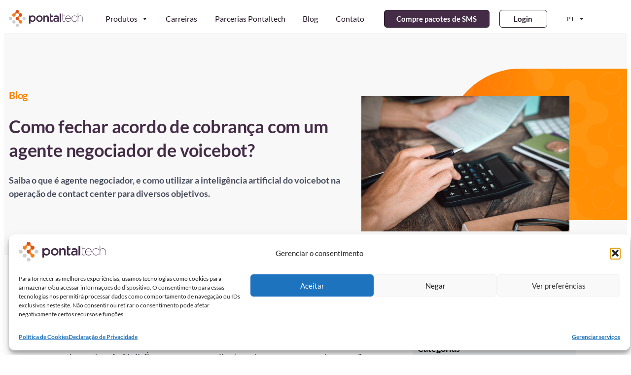

--- FILE ---
content_type: text/html; charset=UTF-8
request_url: https://pontaltech.com.br/blog/agente-de-voz/agente-negociador/
body_size: 28377
content:
<!doctype html>
<html lang="pt-BR">
<head>
	<meta charset="UTF-8">
		<meta name="viewport" content="width=device-width, initial-scale=1">
	<link rel="profile" href="https://gmpg.org/xfn/11">
			<!-- Facebook Meta -->
		<meta name="facebook-domain-verification" content="2li0poc7w992kumr522a6zghmfvure" />
	
		<!-- Google Tag Manager -->
		<script>(function(w,d,s,l,i){w[l]=w[l]||[];w[l].push({'gtm.start':
		new Date().getTime(),event:'gtm.js'});var f=d.getElementsByTagName(s)[0],
		j=d.createElement(s),dl=l!='dataLayer'?'&l='+l:'';j.async=true;j.src=
		'https://www.googletagmanager.com/gtm.js?id='+i+dl;f.parentNode.insertBefore(j,f);
		})(window,document,'script','dataLayer','GTM-WWNNJGC');</script>
		<!-- End Google Tag Manager -->

			<!-- Google Tag Manager (noscript) -->
		<noscript><iframe src="https://www.googletagmanager.com/ns.html?id=GTM-WWNNJGC"
		height="0" width="0" style="display:none;visibility:hidden"></iframe></noscript>
		<!-- End Google Tag Manager (noscript) -->


         <script>(function(w,d,s,u,a,v){if(!w[a]){const sc=d.createElement(s);sc.src=u+'?v='+v;d.head.appendChild(sc);sc.onload=function(){w[a].mount({channelConfigId:'609bf3c1e6bedf00076b0a92'})}}})(window,document,'script', 'https://webchat-launcher.pontalbotcreator.com/bundle.js','KissbotWidget', new Date().getTime());</script>
      <meta name='robots' content='index, follow, max-image-preview:large, max-snippet:-1, max-video-preview:-1' />
	<style>img:is([sizes="auto" i], [sizes^="auto," i]) { contain-intrinsic-size: 3000px 1500px }</style>
	
	<!-- This site is optimized with the Yoast SEO plugin v26.0 - https://yoast.com/wordpress/plugins/seo/ -->
	<title>Agente negociador: como fechar acordo de cobrança?</title>
	<meta name="description" content="Saiba o que é agente negociador, e como utilizar a inteligência artificial do voicebot na operação de contact center para diversos objetivos." />
	<link rel="canonical" href="https://pontaltech.com.br/blog/agente-de-voz/agente-negociador/" />
	<meta property="og:locale" content="pt_BR" />
	<meta property="og:type" content="article" />
	<meta property="og:title" content="Agente negociador: como fechar acordo de cobrança?" />
	<meta property="og:description" content="Saiba o que é agente negociador, e como utilizar a inteligência artificial do voicebot na operação de contact center para diversos objetivos." />
	<meta property="og:url" content="https://pontaltech.com.br/blog/agente-de-voz/agente-negociador/" />
	<meta property="og:site_name" content="Pontaltech" />
	<meta property="article:publisher" content="https://www.facebook.com/Pontaltech/" />
	<meta property="article:published_time" content="2023-03-29T14:55:56+00:00" />
	<meta property="article:modified_time" content="2023-03-29T14:55:57+00:00" />
	<meta property="og:image" content="https://pontaltech.com.br/wp-content/uploads/2023/03/Como-fechar-acordo-de-cobranca-com-um-agente-negociador-de-voicebot-.png" />
	<meta property="og:image:width" content="422" />
	<meta property="og:image:height" content="274" />
	<meta property="og:image:type" content="image/png" />
	<meta name="author" content="Isabela Gouveia Britez" />
	<meta name="twitter:card" content="summary_large_image" />
	<meta name="twitter:label1" content="Escrito por" />
	<meta name="twitter:data1" content="Isabela Gouveia Britez" />
	<meta name="twitter:label2" content="Est. tempo de leitura" />
	<meta name="twitter:data2" content="8 minutos" />
	<script type="application/ld+json" class="yoast-schema-graph">{"@context":"https://schema.org","@graph":[{"@type":"Article","@id":"https://pontaltech.com.br/blog/agente-de-voz/agente-negociador/#article","isPartOf":{"@id":"https://pontaltech.com.br/blog/agente-de-voz/agente-negociador/"},"author":{"name":"Isabela Gouveia Britez","@id":"https://pontaltech.com.br/#/schema/person/b28b3f8b733654daf46e418b634752b5"},"headline":"Como fechar acordo de cobrança com um agente negociador de voicebot?","datePublished":"2023-03-29T14:55:56+00:00","dateModified":"2023-03-29T14:55:57+00:00","mainEntityOfPage":{"@id":"https://pontaltech.com.br/blog/agente-de-voz/agente-negociador/"},"wordCount":1556,"commentCount":0,"publisher":{"@id":"https://pontaltech.com.br/#organization"},"image":{"@id":"https://pontaltech.com.br/blog/agente-de-voz/agente-negociador/#primaryimage"},"thumbnailUrl":"https://pontaltech.com.br/wp-content/uploads/2023/03/Como-fechar-acordo-de-cobranca-com-um-agente-negociador-de-voicebot-.png","keywords":["agente","agente de voz","agente virtual de voz","Cobrança","contact center","negociador","play"],"articleSection":["Agente de voz"],"inLanguage":"pt-BR","potentialAction":[{"@type":"CommentAction","name":"Comment","target":["https://pontaltech.com.br/blog/agente-de-voz/agente-negociador/#respond"]}]},{"@type":"WebPage","@id":"https://pontaltech.com.br/blog/agente-de-voz/agente-negociador/","url":"https://pontaltech.com.br/blog/agente-de-voz/agente-negociador/","name":"Agente negociador: como fechar acordo de cobrança?","isPartOf":{"@id":"https://pontaltech.com.br/#website"},"primaryImageOfPage":{"@id":"https://pontaltech.com.br/blog/agente-de-voz/agente-negociador/#primaryimage"},"image":{"@id":"https://pontaltech.com.br/blog/agente-de-voz/agente-negociador/#primaryimage"},"thumbnailUrl":"https://pontaltech.com.br/wp-content/uploads/2023/03/Como-fechar-acordo-de-cobranca-com-um-agente-negociador-de-voicebot-.png","datePublished":"2023-03-29T14:55:56+00:00","dateModified":"2023-03-29T14:55:57+00:00","description":"Saiba o que é agente negociador, e como utilizar a inteligência artificial do voicebot na operação de contact center para diversos objetivos.","breadcrumb":{"@id":"https://pontaltech.com.br/blog/agente-de-voz/agente-negociador/#breadcrumb"},"inLanguage":"pt-BR","potentialAction":[{"@type":"ReadAction","target":["https://pontaltech.com.br/blog/agente-de-voz/agente-negociador/"]}]},{"@type":"ImageObject","inLanguage":"pt-BR","@id":"https://pontaltech.com.br/blog/agente-de-voz/agente-negociador/#primaryimage","url":"https://pontaltech.com.br/wp-content/uploads/2023/03/Como-fechar-acordo-de-cobranca-com-um-agente-negociador-de-voicebot-.png","contentUrl":"https://pontaltech.com.br/wp-content/uploads/2023/03/Como-fechar-acordo-de-cobranca-com-um-agente-negociador-de-voicebot-.png","width":422,"height":274,"caption":"Saiba o que é agente negociador, e como utilizar a inteligência artificial do voicebot na operação de contact center para diversos objetivos."},{"@type":"BreadcrumbList","@id":"https://pontaltech.com.br/blog/agente-de-voz/agente-negociador/#breadcrumb","itemListElement":[{"@type":"ListItem","position":1,"name":"Home","item":"https://pontaltech.com.br/"},{"@type":"ListItem","position":2,"name":"Blog","item":"https://pontaltech.com.br/blog/"},{"@type":"ListItem","position":3,"name":"Agente de voz","item":"https://pontaltech.com.br/blog/agente-de-voz/"},{"@type":"ListItem","position":4,"name":"Como fechar acordo de cobrança com um agente negociador de voicebot?"}]},{"@type":"WebSite","@id":"https://pontaltech.com.br/#website","url":"https://pontaltech.com.br/","name":"Pontaltech","description":"Conectamos empresas, pessoas e tecnologia.","publisher":{"@id":"https://pontaltech.com.br/#organization"},"potentialAction":[{"@type":"SearchAction","target":{"@type":"EntryPoint","urlTemplate":"https://pontaltech.com.br/?s={search_term_string}"},"query-input":{"@type":"PropertyValueSpecification","valueRequired":true,"valueName":"search_term_string"}}],"inLanguage":"pt-BR"},{"@type":"Organization","@id":"https://pontaltech.com.br/#organization","name":"Pontaltech","url":"https://pontaltech.com.br/","logo":{"@type":"ImageObject","inLanguage":"pt-BR","@id":"https://pontaltech.com.br/#/schema/logo/image/","url":"https://pontaltech.com.br/wp-content/uploads/2021/05/Logo-Pontaltech-horizontal_branco_rodape.svg","contentUrl":"https://pontaltech.com.br/wp-content/uploads/2021/05/Logo-Pontaltech-horizontal_branco_rodape.svg","width":351,"height":80,"caption":"Pontaltech"},"image":{"@id":"https://pontaltech.com.br/#/schema/logo/image/"},"sameAs":["https://www.facebook.com/Pontaltech/","https://www.instagram.com/pontaltech/","https://www.linkedin.com/company/pontaltech/","https://www.youtube.com/channel/UCauhzfebdji3g3IYRyt9QYg"]},{"@type":"Person","@id":"https://pontaltech.com.br/#/schema/person/b28b3f8b733654daf46e418b634752b5","name":"Isabela Gouveia Britez","image":{"@type":"ImageObject","inLanguage":"pt-BR","@id":"https://pontaltech.com.br/#/schema/person/image/","url":"https://secure.gravatar.com/avatar/eca572f0650ac742d45b692e26375dc6?s=96&d=mm&r=g","contentUrl":"https://secure.gravatar.com/avatar/eca572f0650ac742d45b692e26375dc6?s=96&d=mm&r=g","caption":"Isabela Gouveia Britez"}}]}</script>
	<!-- / Yoast SEO plugin. -->


<link rel='dns-prefetch' href='//js.hs-scripts.com' />
<link rel="alternate" type="application/rss+xml" title="Feed para Pontaltech &raquo;" href="https://pontaltech.com.br/feed/" />
<link rel="alternate" type="application/rss+xml" title="Feed de comentários para Pontaltech &raquo;" href="https://pontaltech.com.br/comments/feed/" />
<link rel="alternate" type="application/rss+xml" title="Feed de comentários para Pontaltech &raquo; Como fechar acordo de cobrança com um agente negociador de voicebot?" href="https://pontaltech.com.br/blog/agente-de-voz/agente-negociador/feed/" />
<link rel="alternate" type="application/rss+xml" title="Feed de Pontaltech &raquo; Story" href="https://pontaltech.com.br/web-stories/feed/"><style id='wp-emoji-styles-inline-css'>

	img.wp-smiley, img.emoji {
		display: inline !important;
		border: none !important;
		box-shadow: none !important;
		height: 1em !important;
		width: 1em !important;
		margin: 0 0.07em !important;
		vertical-align: -0.1em !important;
		background: none !important;
		padding: 0 !important;
	}
</style>
<style id='classic-theme-styles-inline-css'>
/*! This file is auto-generated */
.wp-block-button__link{color:#fff;background-color:#32373c;border-radius:9999px;box-shadow:none;text-decoration:none;padding:calc(.667em + 2px) calc(1.333em + 2px);font-size:1.125em}.wp-block-file__button{background:#32373c;color:#fff;text-decoration:none}
</style>
<style id='global-styles-inline-css'>
:root{--wp--preset--aspect-ratio--square: 1;--wp--preset--aspect-ratio--4-3: 4/3;--wp--preset--aspect-ratio--3-4: 3/4;--wp--preset--aspect-ratio--3-2: 3/2;--wp--preset--aspect-ratio--2-3: 2/3;--wp--preset--aspect-ratio--16-9: 16/9;--wp--preset--aspect-ratio--9-16: 9/16;--wp--preset--color--black: #000000;--wp--preset--color--cyan-bluish-gray: #abb8c3;--wp--preset--color--white: #ffffff;--wp--preset--color--pale-pink: #f78da7;--wp--preset--color--vivid-red: #cf2e2e;--wp--preset--color--luminous-vivid-orange: #ff6900;--wp--preset--color--luminous-vivid-amber: #fcb900;--wp--preset--color--light-green-cyan: #7bdcb5;--wp--preset--color--vivid-green-cyan: #00d084;--wp--preset--color--pale-cyan-blue: #8ed1fc;--wp--preset--color--vivid-cyan-blue: #0693e3;--wp--preset--color--vivid-purple: #9b51e0;--wp--preset--gradient--vivid-cyan-blue-to-vivid-purple: linear-gradient(135deg,rgba(6,147,227,1) 0%,rgb(155,81,224) 100%);--wp--preset--gradient--light-green-cyan-to-vivid-green-cyan: linear-gradient(135deg,rgb(122,220,180) 0%,rgb(0,208,130) 100%);--wp--preset--gradient--luminous-vivid-amber-to-luminous-vivid-orange: linear-gradient(135deg,rgba(252,185,0,1) 0%,rgba(255,105,0,1) 100%);--wp--preset--gradient--luminous-vivid-orange-to-vivid-red: linear-gradient(135deg,rgba(255,105,0,1) 0%,rgb(207,46,46) 100%);--wp--preset--gradient--very-light-gray-to-cyan-bluish-gray: linear-gradient(135deg,rgb(238,238,238) 0%,rgb(169,184,195) 100%);--wp--preset--gradient--cool-to-warm-spectrum: linear-gradient(135deg,rgb(74,234,220) 0%,rgb(151,120,209) 20%,rgb(207,42,186) 40%,rgb(238,44,130) 60%,rgb(251,105,98) 80%,rgb(254,248,76) 100%);--wp--preset--gradient--blush-light-purple: linear-gradient(135deg,rgb(255,206,236) 0%,rgb(152,150,240) 100%);--wp--preset--gradient--blush-bordeaux: linear-gradient(135deg,rgb(254,205,165) 0%,rgb(254,45,45) 50%,rgb(107,0,62) 100%);--wp--preset--gradient--luminous-dusk: linear-gradient(135deg,rgb(255,203,112) 0%,rgb(199,81,192) 50%,rgb(65,88,208) 100%);--wp--preset--gradient--pale-ocean: linear-gradient(135deg,rgb(255,245,203) 0%,rgb(182,227,212) 50%,rgb(51,167,181) 100%);--wp--preset--gradient--electric-grass: linear-gradient(135deg,rgb(202,248,128) 0%,rgb(113,206,126) 100%);--wp--preset--gradient--midnight: linear-gradient(135deg,rgb(2,3,129) 0%,rgb(40,116,252) 100%);--wp--preset--font-size--small: 13px;--wp--preset--font-size--medium: 20px;--wp--preset--font-size--large: 36px;--wp--preset--font-size--x-large: 42px;--wp--preset--spacing--20: 0.44rem;--wp--preset--spacing--30: 0.67rem;--wp--preset--spacing--40: 1rem;--wp--preset--spacing--50: 1.5rem;--wp--preset--spacing--60: 2.25rem;--wp--preset--spacing--70: 3.38rem;--wp--preset--spacing--80: 5.06rem;--wp--preset--shadow--natural: 6px 6px 9px rgba(0, 0, 0, 0.2);--wp--preset--shadow--deep: 12px 12px 50px rgba(0, 0, 0, 0.4);--wp--preset--shadow--sharp: 6px 6px 0px rgba(0, 0, 0, 0.2);--wp--preset--shadow--outlined: 6px 6px 0px -3px rgba(255, 255, 255, 1), 6px 6px rgba(0, 0, 0, 1);--wp--preset--shadow--crisp: 6px 6px 0px rgba(0, 0, 0, 1);}:where(.is-layout-flex){gap: 0.5em;}:where(.is-layout-grid){gap: 0.5em;}body .is-layout-flex{display: flex;}.is-layout-flex{flex-wrap: wrap;align-items: center;}.is-layout-flex > :is(*, div){margin: 0;}body .is-layout-grid{display: grid;}.is-layout-grid > :is(*, div){margin: 0;}:where(.wp-block-columns.is-layout-flex){gap: 2em;}:where(.wp-block-columns.is-layout-grid){gap: 2em;}:where(.wp-block-post-template.is-layout-flex){gap: 1.25em;}:where(.wp-block-post-template.is-layout-grid){gap: 1.25em;}.has-black-color{color: var(--wp--preset--color--black) !important;}.has-cyan-bluish-gray-color{color: var(--wp--preset--color--cyan-bluish-gray) !important;}.has-white-color{color: var(--wp--preset--color--white) !important;}.has-pale-pink-color{color: var(--wp--preset--color--pale-pink) !important;}.has-vivid-red-color{color: var(--wp--preset--color--vivid-red) !important;}.has-luminous-vivid-orange-color{color: var(--wp--preset--color--luminous-vivid-orange) !important;}.has-luminous-vivid-amber-color{color: var(--wp--preset--color--luminous-vivid-amber) !important;}.has-light-green-cyan-color{color: var(--wp--preset--color--light-green-cyan) !important;}.has-vivid-green-cyan-color{color: var(--wp--preset--color--vivid-green-cyan) !important;}.has-pale-cyan-blue-color{color: var(--wp--preset--color--pale-cyan-blue) !important;}.has-vivid-cyan-blue-color{color: var(--wp--preset--color--vivid-cyan-blue) !important;}.has-vivid-purple-color{color: var(--wp--preset--color--vivid-purple) !important;}.has-black-background-color{background-color: var(--wp--preset--color--black) !important;}.has-cyan-bluish-gray-background-color{background-color: var(--wp--preset--color--cyan-bluish-gray) !important;}.has-white-background-color{background-color: var(--wp--preset--color--white) !important;}.has-pale-pink-background-color{background-color: var(--wp--preset--color--pale-pink) !important;}.has-vivid-red-background-color{background-color: var(--wp--preset--color--vivid-red) !important;}.has-luminous-vivid-orange-background-color{background-color: var(--wp--preset--color--luminous-vivid-orange) !important;}.has-luminous-vivid-amber-background-color{background-color: var(--wp--preset--color--luminous-vivid-amber) !important;}.has-light-green-cyan-background-color{background-color: var(--wp--preset--color--light-green-cyan) !important;}.has-vivid-green-cyan-background-color{background-color: var(--wp--preset--color--vivid-green-cyan) !important;}.has-pale-cyan-blue-background-color{background-color: var(--wp--preset--color--pale-cyan-blue) !important;}.has-vivid-cyan-blue-background-color{background-color: var(--wp--preset--color--vivid-cyan-blue) !important;}.has-vivid-purple-background-color{background-color: var(--wp--preset--color--vivid-purple) !important;}.has-black-border-color{border-color: var(--wp--preset--color--black) !important;}.has-cyan-bluish-gray-border-color{border-color: var(--wp--preset--color--cyan-bluish-gray) !important;}.has-white-border-color{border-color: var(--wp--preset--color--white) !important;}.has-pale-pink-border-color{border-color: var(--wp--preset--color--pale-pink) !important;}.has-vivid-red-border-color{border-color: var(--wp--preset--color--vivid-red) !important;}.has-luminous-vivid-orange-border-color{border-color: var(--wp--preset--color--luminous-vivid-orange) !important;}.has-luminous-vivid-amber-border-color{border-color: var(--wp--preset--color--luminous-vivid-amber) !important;}.has-light-green-cyan-border-color{border-color: var(--wp--preset--color--light-green-cyan) !important;}.has-vivid-green-cyan-border-color{border-color: var(--wp--preset--color--vivid-green-cyan) !important;}.has-pale-cyan-blue-border-color{border-color: var(--wp--preset--color--pale-cyan-blue) !important;}.has-vivid-cyan-blue-border-color{border-color: var(--wp--preset--color--vivid-cyan-blue) !important;}.has-vivid-purple-border-color{border-color: var(--wp--preset--color--vivid-purple) !important;}.has-vivid-cyan-blue-to-vivid-purple-gradient-background{background: var(--wp--preset--gradient--vivid-cyan-blue-to-vivid-purple) !important;}.has-light-green-cyan-to-vivid-green-cyan-gradient-background{background: var(--wp--preset--gradient--light-green-cyan-to-vivid-green-cyan) !important;}.has-luminous-vivid-amber-to-luminous-vivid-orange-gradient-background{background: var(--wp--preset--gradient--luminous-vivid-amber-to-luminous-vivid-orange) !important;}.has-luminous-vivid-orange-to-vivid-red-gradient-background{background: var(--wp--preset--gradient--luminous-vivid-orange-to-vivid-red) !important;}.has-very-light-gray-to-cyan-bluish-gray-gradient-background{background: var(--wp--preset--gradient--very-light-gray-to-cyan-bluish-gray) !important;}.has-cool-to-warm-spectrum-gradient-background{background: var(--wp--preset--gradient--cool-to-warm-spectrum) !important;}.has-blush-light-purple-gradient-background{background: var(--wp--preset--gradient--blush-light-purple) !important;}.has-blush-bordeaux-gradient-background{background: var(--wp--preset--gradient--blush-bordeaux) !important;}.has-luminous-dusk-gradient-background{background: var(--wp--preset--gradient--luminous-dusk) !important;}.has-pale-ocean-gradient-background{background: var(--wp--preset--gradient--pale-ocean) !important;}.has-electric-grass-gradient-background{background: var(--wp--preset--gradient--electric-grass) !important;}.has-midnight-gradient-background{background: var(--wp--preset--gradient--midnight) !important;}.has-small-font-size{font-size: var(--wp--preset--font-size--small) !important;}.has-medium-font-size{font-size: var(--wp--preset--font-size--medium) !important;}.has-large-font-size{font-size: var(--wp--preset--font-size--large) !important;}.has-x-large-font-size{font-size: var(--wp--preset--font-size--x-large) !important;}
:where(.wp-block-post-template.is-layout-flex){gap: 1.25em;}:where(.wp-block-post-template.is-layout-grid){gap: 1.25em;}
:where(.wp-block-columns.is-layout-flex){gap: 2em;}:where(.wp-block-columns.is-layout-grid){gap: 2em;}
:root :where(.wp-block-pullquote){font-size: 1.5em;line-height: 1.6;}
</style>
<link rel='stylesheet' id='contact-form-7-css' href='https://pontaltech.com.br/wp-content/plugins/contact-form-7/includes/css/styles.css?ver=6.1.2' media='all' />
<link rel='stylesheet' id='bdt-uikit-css' href='https://pontaltech.com.br/wp-content/plugins/bdthemes-element-pack/assets/css/bdt-uikit.css?ver=3.21.7' media='all' />
<link rel='stylesheet' id='ep-styles-css' href='https://pontaltech.com.br/wp-content/uploads/element-pack/minified/css/ep-styles.css?ver=1759240774' media='all' />
<link rel='stylesheet' id='cmplz-general-css' href='https://pontaltech.com.br/wp-content/plugins/complianz-gdpr/assets/css/cookieblocker.min.css?ver=1755877660' media='all' />
<link rel='stylesheet' id='megamenu-css' href='https://pontaltech.com.br/wp-content/uploads/maxmegamenu/style.css?ver=a5669d' media='all' />
<link rel='stylesheet' id='parent-style-css' href='https://pontaltech.com.br/wp-content/themes/hello-elementor/style.css?ver=6.7.2' media='all' />
<link rel='stylesheet' id='hello-elementor-css' href='https://pontaltech.com.br/wp-content/themes/hello-elementor/style.min.css?ver=2.6.1' media='all' />
<link rel='stylesheet' id='hello-elementor-theme-style-css' href='https://pontaltech.com.br/wp-content/themes/hello-elementor/theme.min.css?ver=2.6.1' media='all' />
<link rel='stylesheet' id='elementor-frontend-css' href='https://pontaltech.com.br/wp-content/plugins/elementor/assets/css/frontend.min.css?ver=3.32.3' media='all' />
<link rel='stylesheet' id='widget-image-css' href='https://pontaltech.com.br/wp-content/plugins/elementor/assets/css/widget-image.min.css?ver=3.32.3' media='all' />
<link rel='stylesheet' id='swiper-css' href='https://pontaltech.com.br/wp-content/plugins/elementor/assets/lib/swiper/v8/css/swiper.min.css?ver=8.4.5' media='all' />
<link rel='stylesheet' id='e-swiper-css' href='https://pontaltech.com.br/wp-content/plugins/elementor/assets/css/conditionals/e-swiper.min.css?ver=3.32.3' media='all' />
<link rel='stylesheet' id='widget-nav-menu-css' href='https://pontaltech.com.br/wp-content/plugins/elementor-pro/assets/css/widget-nav-menu.min.css?ver=3.32.2' media='all' />
<link rel='stylesheet' id='e-sticky-css' href='https://pontaltech.com.br/wp-content/plugins/elementor-pro/assets/css/modules/sticky.min.css?ver=3.32.2' media='all' />
<link rel='stylesheet' id='widget-heading-css' href='https://pontaltech.com.br/wp-content/plugins/elementor/assets/css/widget-heading.min.css?ver=3.32.3' media='all' />
<link rel='stylesheet' id='widget-icon-list-css' href='https://pontaltech.com.br/wp-content/plugins/elementor/assets/css/widget-icon-list.min.css?ver=3.32.3' media='all' />
<link rel='stylesheet' id='widget-divider-css' href='https://pontaltech.com.br/wp-content/plugins/elementor/assets/css/widget-divider.min.css?ver=3.32.3' media='all' />
<link rel='stylesheet' id='widget-social-icons-css' href='https://pontaltech.com.br/wp-content/plugins/elementor/assets/css/widget-social-icons.min.css?ver=3.32.3' media='all' />
<link rel='stylesheet' id='e-apple-webkit-css' href='https://pontaltech.com.br/wp-content/plugins/elementor/assets/css/conditionals/apple-webkit.min.css?ver=3.32.3' media='all' />
<link rel='stylesheet' id='widget-share-buttons-css' href='https://pontaltech.com.br/wp-content/plugins/elementor-pro/assets/css/widget-share-buttons.min.css?ver=3.32.2' media='all' />
<link rel='stylesheet' id='widget-posts-css' href='https://pontaltech.com.br/wp-content/plugins/elementor-pro/assets/css/widget-posts.min.css?ver=3.32.2' media='all' />
<link rel='stylesheet' id='widget-search-form-css' href='https://pontaltech.com.br/wp-content/plugins/elementor-pro/assets/css/widget-search-form.min.css?ver=3.32.2' media='all' />
<link rel='stylesheet' id='widget-form-css' href='https://pontaltech.com.br/wp-content/plugins/elementor-pro/assets/css/widget-form.min.css?ver=3.32.2' media='all' />
<link rel='stylesheet' id='elementor-post-5-css' href='https://pontaltech.com.br/wp-content/uploads/elementor/css/post-5.css?ver=1759240776' media='all' />
<link rel='stylesheet' id='elementor-post-157-css' href='https://pontaltech.com.br/wp-content/uploads/elementor/css/post-157.css?ver=1759256201' media='all' />
<link rel='stylesheet' id='elementor-post-747-css' href='https://pontaltech.com.br/wp-content/uploads/elementor/css/post-747.css?ver=1759254548' media='all' />
<link rel='stylesheet' id='elementor-post-11830-css' href='https://pontaltech.com.br/wp-content/uploads/elementor/css/post-11830.css?ver=1759240777' media='all' />
<link rel='stylesheet' id='ep-helper-css' href='https://pontaltech.com.br/wp-content/plugins/bdthemes-element-pack/assets/css/ep-helper.css?ver=8.5.0' media='all' />
<link rel='stylesheet' id='elementor-gf-local-lato-css' href='https://pontaltech.com.br/wp-content/uploads/elementor/google-fonts/css/lato.css?ver=1742844554' media='all' />
<script src="https://pontaltech.com.br/wp-content/plugins/elementor/assets/lib/font-awesome/js/v4-shims.min.js?ver=3.32.3" id="font-awesome-4-shim-js"></script>
<link rel="https://api.w.org/" href="https://pontaltech.com.br/wp-json/" /><link rel="alternate" title="JSON" type="application/json" href="https://pontaltech.com.br/wp-json/wp/v2/posts/14936" /><link rel="EditURI" type="application/rsd+xml" title="RSD" href="https://pontaltech.com.br/xmlrpc.php?rsd" />
<meta name="generator" content="WordPress 6.7.2" />
<link rel='shortlink' href='https://pontaltech.com.br/?p=14936' />
<link rel="alternate" title="oEmbed (JSON)" type="application/json+oembed" href="https://pontaltech.com.br/wp-json/oembed/1.0/embed?url=https%3A%2F%2Fpontaltech.com.br%2Fblog%2Fagente-de-voz%2Fagente-negociador%2F" />
<link rel="alternate" title="oEmbed (XML)" type="text/xml+oembed" href="https://pontaltech.com.br/wp-json/oembed/1.0/embed?url=https%3A%2F%2Fpontaltech.com.br%2Fblog%2Fagente-de-voz%2Fagente-negociador%2F&#038;format=xml" />
<!-- HFCM by 99 Robots - Snippet # 2: Microsoft Clarity -->
<script type="text/javascript">
    (function(c,l,a,r,i,t,y){
        c[a]=c[a]||function(){(c[a].q=c[a].q||[]).push(arguments)};
        t=l.createElement(r);t.async=1;t.src="https://www.clarity.ms/tag/"+i;
        y=l.getElementsByTagName(r)[0];y.parentNode.insertBefore(t,y);
    })(window, document, "clarity", "script", "krw8uft03r");
</script>
<!-- /end HFCM by 99 Robots -->
			<!-- DO NOT COPY THIS SNIPPET! Start of Page Analytics Tracking for HubSpot WordPress plugin v11.3.21-->
			<script class="hsq-set-content-id" data-content-id="blog-post">
				var _hsq = _hsq || [];
				_hsq.push(["setContentType", "blog-post"]);
			</script>
			<!-- DO NOT COPY THIS SNIPPET! End of Page Analytics Tracking for HubSpot WordPress plugin -->
			<script>document.createElement( "picture" );if(!window.HTMLPictureElement && document.addEventListener) {window.addEventListener("DOMContentLoaded", function() {var s = document.createElement("script");s.src = "https://pontaltech.com.br/wp-content/plugins/webp-express/js/picturefill.min.js";document.body.appendChild(s);});}</script>			<style>.cmplz-hidden {
					display: none !important;
				}</style><meta name="generator" content="Elementor 3.32.3; features: additional_custom_breakpoints; settings: css_print_method-external, google_font-enabled, font_display-auto">
			<style>
				.e-con.e-parent:nth-of-type(n+4):not(.e-lazyloaded):not(.e-no-lazyload),
				.e-con.e-parent:nth-of-type(n+4):not(.e-lazyloaded):not(.e-no-lazyload) * {
					background-image: none !important;
				}
				@media screen and (max-height: 1024px) {
					.e-con.e-parent:nth-of-type(n+3):not(.e-lazyloaded):not(.e-no-lazyload),
					.e-con.e-parent:nth-of-type(n+3):not(.e-lazyloaded):not(.e-no-lazyload) * {
						background-image: none !important;
					}
				}
				@media screen and (max-height: 640px) {
					.e-con.e-parent:nth-of-type(n+2):not(.e-lazyloaded):not(.e-no-lazyload),
					.e-con.e-parent:nth-of-type(n+2):not(.e-lazyloaded):not(.e-no-lazyload) * {
						background-image: none !important;
					}
				}
			</style>
			<!-- Google Tag Manager -->
<script>(function(w,d,s,l,i){w[l]=w[l]||[];w[l].push({'gtm.start':
new Date().getTime(),event:'gtm.js'});var f=d.getElementsByTagName(s)[0],
j=d.createElement(s),dl=l!='dataLayer'?'&l='+l:'';j.async=true;j.src=
'https://www.googletagmanager.com/gtm.js?id='+i+dl;f.parentNode.insertBefore(j,f);
})(window,document,'script','dataLayer','GTM-WWNNJGC');</script>
<!-- End Google Tag Manager --><link rel="icon" href="https://pontaltech.com.br/wp-content/uploads/2021/05/favicon.png" sizes="32x32" />
<link rel="icon" href="https://pontaltech.com.br/wp-content/uploads/2021/05/favicon.png" sizes="192x192" />
<link rel="apple-touch-icon" href="https://pontaltech.com.br/wp-content/uploads/2021/05/favicon.png" />
<meta name="msapplication-TileImage" content="https://pontaltech.com.br/wp-content/uploads/2021/05/favicon.png" />
<style type="text/css">/** Mega Menu CSS: fs **/</style>
</head>
<body data-cmplz=2 class="post-template-default single single-post postid-14936 single-format-standard wp-custom-logo mega-menu-menu-1 mega-menu-max-mega-menu-1 mega-menu-max-mega-menu-2 elementor-default elementor-kit-5 elementor-page-11830">



<a class="skip-link screen-reader-text" href="#content">
	Skip to content</a>

		<header data-elementor-type="header" data-elementor-id="157" class="elementor elementor-157 elementor-location-header" data-elementor-settings="{&quot;element_pack_global_tooltip_width&quot;:{&quot;unit&quot;:&quot;px&quot;,&quot;size&quot;:&quot;&quot;,&quot;sizes&quot;:[]},&quot;element_pack_global_tooltip_width_tablet&quot;:{&quot;unit&quot;:&quot;px&quot;,&quot;size&quot;:&quot;&quot;,&quot;sizes&quot;:[]},&quot;element_pack_global_tooltip_width_mobile&quot;:{&quot;unit&quot;:&quot;px&quot;,&quot;size&quot;:&quot;&quot;,&quot;sizes&quot;:[]},&quot;element_pack_global_tooltip_padding&quot;:{&quot;unit&quot;:&quot;px&quot;,&quot;top&quot;:&quot;&quot;,&quot;right&quot;:&quot;&quot;,&quot;bottom&quot;:&quot;&quot;,&quot;left&quot;:&quot;&quot;,&quot;isLinked&quot;:true},&quot;element_pack_global_tooltip_padding_tablet&quot;:{&quot;unit&quot;:&quot;px&quot;,&quot;top&quot;:&quot;&quot;,&quot;right&quot;:&quot;&quot;,&quot;bottom&quot;:&quot;&quot;,&quot;left&quot;:&quot;&quot;,&quot;isLinked&quot;:true},&quot;element_pack_global_tooltip_padding_mobile&quot;:{&quot;unit&quot;:&quot;px&quot;,&quot;top&quot;:&quot;&quot;,&quot;right&quot;:&quot;&quot;,&quot;bottom&quot;:&quot;&quot;,&quot;left&quot;:&quot;&quot;,&quot;isLinked&quot;:true},&quot;element_pack_global_tooltip_border_radius&quot;:{&quot;unit&quot;:&quot;px&quot;,&quot;top&quot;:&quot;&quot;,&quot;right&quot;:&quot;&quot;,&quot;bottom&quot;:&quot;&quot;,&quot;left&quot;:&quot;&quot;,&quot;isLinked&quot;:true},&quot;element_pack_global_tooltip_border_radius_tablet&quot;:{&quot;unit&quot;:&quot;px&quot;,&quot;top&quot;:&quot;&quot;,&quot;right&quot;:&quot;&quot;,&quot;bottom&quot;:&quot;&quot;,&quot;left&quot;:&quot;&quot;,&quot;isLinked&quot;:true},&quot;element_pack_global_tooltip_border_radius_mobile&quot;:{&quot;unit&quot;:&quot;px&quot;,&quot;top&quot;:&quot;&quot;,&quot;right&quot;:&quot;&quot;,&quot;bottom&quot;:&quot;&quot;,&quot;left&quot;:&quot;&quot;,&quot;isLinked&quot;:true}}" data-elementor-post-type="elementor_library">
					<section class="elementor-section elementor-top-section elementor-element elementor-element-084dca3 elementor-hidden-mobile elementor-hidden-desktop elementor-hidden-tablet elementor-section-boxed elementor-section-height-default elementor-section-height-default" data-id="084dca3" data-element_type="section">
						<div class="elementor-container elementor-column-gap-default">
					<div class="elementor-column elementor-col-100 elementor-top-column elementor-element elementor-element-4f16069" data-id="4f16069" data-element_type="column">
			<div class="elementor-widget-wrap elementor-element-populated">
						<div class="elementor-element elementor-element-04cb068 elementor-widget elementor-widget-bdt-notification" data-id="04cb068" data-element_type="widget" data-widget_type="bdt-notification.default">
				<div class="elementor-widget-container">
							<div class="bdt-notification-wrapper" data-settings="{&quot;id&quot;:&quot;bdt-notify-04cb068&quot;,&quot;notifyType&quot;:&quot;fixed&quot;,&quot;notifyTimeout&quot;:&quot;&quot;,&quot;notifyEvent&quot;:&quot;onload&quot;,&quot;notifyInDelay&quot;:500,&quot;notifySelector&quot;:&quot;none&quot;,&quot;msg&quot;:&quot;&quot;,&quot;notifyPosition&quot;:null,&quot;notifyFixPosition&quot;:&quot;relative&quot;,&quot;notifyStatus&quot;:null,&quot;displayTimes&quot;:false,&quot;displayTimesExpire&quot;:12,&quot;externalSystem&quot;:&quot;yes&quot;,&quot;externalSystemValid&quot;:false,&quot;linkWithConfetti&quot;:false}">
							<div id="bdt-notify-04cb068" class="bdt-notify-wrapper
					bdt-notify-inline bdt-hidden bdt-alert-success" data-bdt-alert>
					<div class="bdt-notify-wrapper-container">
						<a class="bdt-alert-close" data-bdt-close></a>
											</div>
				</div>
			
					</div>
						</div>
				</div>
					</div>
		</div>
					</div>
		</section>
				<section class="elementor-section elementor-top-section elementor-element elementor-element-46204a3 elementor-section-content-middle elementor-section-boxed elementor-section-height-default elementor-section-height-default" data-id="46204a3" data-element_type="section" data-settings="{&quot;background_background&quot;:&quot;classic&quot;,&quot;sticky&quot;:&quot;top&quot;,&quot;sticky_on&quot;:[&quot;desktop&quot;,&quot;tablet&quot;,&quot;mobile&quot;],&quot;sticky_offset&quot;:0,&quot;sticky_effects_offset&quot;:0,&quot;sticky_anchor_link_offset&quot;:0}">
						<div class="elementor-container elementor-column-gap-default">
					<div class="elementor-column elementor-col-20 elementor-top-column elementor-element elementor-element-3c28a42" data-id="3c28a42" data-element_type="column">
			<div class="elementor-widget-wrap elementor-element-populated">
						<div class="elementor-element elementor-element-629a70c elementor-widget elementor-widget-theme-site-logo elementor-widget-image" data-id="629a70c" data-element_type="widget" data-widget_type="theme-site-logo.default">
				<div class="elementor-widget-container">
											<a href="https://pontaltech.com.br">
			<img width="351" height="80" src="https://pontaltech.com.br/wp-content/uploads/2021/05/Logo-Pontaltech-horizontal-colorido.svg" class="attachment-full size-full wp-image-734" alt="Pontal Logo" />				</a>
											</div>
				</div>
					</div>
		</div>
				<div class="elementor-column elementor-col-20 elementor-top-column elementor-element elementor-element-f74ff53" data-id="f74ff53" data-element_type="column">
			<div class="elementor-widget-wrap elementor-element-populated">
						<div class="elementor-element elementor-element-90924fe elementor-widget elementor-widget-wp-widget-maxmegamenu" data-id="90924fe" data-element_type="widget" id="produtos-menu" data-widget_type="wp-widget-maxmegamenu.default">
				<div class="elementor-widget-container">
					<div id="mega-menu-wrap-menu-1" class="mega-menu-wrap"><div class="mega-menu-toggle"><div class="mega-toggle-blocks-left"></div><div class="mega-toggle-blocks-center"></div><div class="mega-toggle-blocks-right"><div class='mega-toggle-block mega-menu-toggle-animated-block mega-toggle-block-0' id='mega-toggle-block-0'><button aria-label="Toggle Menu" class="mega-toggle-animated mega-toggle-animated-slider" type="button" aria-expanded="false">
                  <span class="mega-toggle-animated-box">
                    <span class="mega-toggle-animated-inner"></span>
                  </span>
                </button></div></div></div><ul id="mega-menu-menu-1" class="mega-menu max-mega-menu mega-menu-horizontal mega-no-js" data-event="hover_intent" data-effect="fade_up" data-effect-speed="200" data-effect-mobile="slide_left" data-effect-speed-mobile="400" data-mobile-force-width="false" data-second-click="go" data-document-click="collapse" data-vertical-behaviour="standard" data-breakpoint="800" data-unbind="true" data-mobile-state="collapse_all" data-mobile-direction="vertical" data-hover-intent-timeout="300" data-hover-intent-interval="100"><li class="mega-menu-item mega-menu-item-type-custom mega-menu-item-object-custom mega-menu-item-has-children mega-menu-megamenu mega-menu-grid mega-align-bottom-left mega-menu-grid mega-menu-item-889" id="mega-menu-item-889"><a class="mega-menu-link" href="#" aria-expanded="false" tabindex="0">Produtos<span class="mega-indicator" aria-hidden="true"></span></a>
<ul class="mega-sub-menu" role='presentation'>
<li class="mega-menu-row" id="mega-menu-889-0">
	<ul class="mega-sub-menu" style='--columns:12' role='presentation'>
<li class="mega-menu-column mega-menu-columns-12-of-12" style="--columns:12; --span:12" id="mega-menu-889-0-0">
		<ul class="mega-sub-menu">
<li class="mega-menu-item mega-menu-item-type-widget widget_elementortemplate_widget mega-menu-item-elementortemplate_widget-2" id="mega-menu-item-elementortemplate_widget-2">		<div data-elementor-type="section" data-elementor-id="925" class="elementor elementor-925 elementor-location-header" data-elementor-post-type="elementor_library">
					<section class="elementor-section elementor-top-section elementor-element elementor-element-e7d0e8a elementor-section-full_width elementor-section-height-default elementor-section-height-default" data-id="e7d0e8a" data-element_type="section">
						<div class="elementor-container elementor-column-gap-default">
					<div class="elementor-column elementor-col-100 elementor-top-column elementor-element elementor-element-332f0ed" data-id="332f0ed" data-element_type="column">
			<div class="elementor-widget-wrap elementor-element-populated">
						<section class="elementor-section elementor-inner-section elementor-element elementor-element-67ce5fe elementor-section-boxed elementor-section-height-default elementor-section-height-default" data-id="67ce5fe" data-element_type="section">
						<div class="elementor-container elementor-column-gap-default">
					<div class="elementor-column elementor-col-50 elementor-inner-column elementor-element elementor-element-a2d58dd" data-id="a2d58dd" data-element_type="column">
			<div class="elementor-widget-wrap elementor-element-populated">
						<div class="elementor-element elementor-element-5cad391 elementor-widget elementor-widget-heading" data-id="5cad391" data-element_type="widget" data-widget_type="heading.default">
				<div class="elementor-widget-container">
					<h2 class="elementor-heading-title elementor-size-default">Canais</h2>				</div>
				</div>
				<div class="elementor-element elementor-element-5d67af3 flex elementor-widget elementor-widget-heading" data-id="5d67af3" data-element_type="widget" data-widget_type="heading.default">
				<div class="elementor-widget-container">
					<h2 class="elementor-heading-title elementor-size-default"><a href="/plataforma-sms/">SMS</a></h2>				</div>
				</div>
				<div class="elementor-element elementor-element-333c370 elementor-widget elementor-widget-heading" data-id="333c370" data-element_type="widget" data-widget_type="heading.default">
				<div class="elementor-widget-container">
					<h2 class="elementor-heading-title elementor-size-default">Use a seu favor o alto poder de alcance do SMS</h2>				</div>
				</div>
				<div class="elementor-element elementor-element-c76bacc flex elementor-widget elementor-widget-heading" data-id="c76bacc" data-element_type="widget" data-widget_type="heading.default">
				<div class="elementor-widget-container">
					<h2 class="elementor-heading-title elementor-size-default"><a href="https://pontaltech.com.br/rcs/">RCS
<img class="icon--google" src="https://pontaltech.com.br/wp-content/uploads/2021/05/googleLittle.png" alt="Google Logo"></a></h2>				</div>
				</div>
				<div class="elementor-element elementor-element-bda0828 elementor-widget elementor-widget-heading" data-id="bda0828" data-element_type="widget" data-widget_type="heading.default">
				<div class="elementor-widget-container">
					<h2 class="elementor-heading-title elementor-size-default">Inove com o novo padrão de mensagens do Google</h2>				</div>
				</div>
				<div class="elementor-element elementor-element-b85471c flex elementor-widget elementor-widget-heading" data-id="b85471c" data-element_type="widget" data-widget_type="heading.default">
				<div class="elementor-widget-container">
					<h2 class="elementor-heading-title elementor-size-default"><a href="https://pontaltech.com.br/plataforma-email/">E-mail</a></h2>				</div>
				</div>
				<div class="elementor-element elementor-element-2dca2de elementor-widget elementor-widget-heading" data-id="2dca2de" data-element_type="widget" data-widget_type="heading.default">
				<div class="elementor-widget-container">
					<h2 class="elementor-heading-title elementor-size-default">Amplie a eficiência de suas campanhas</h2>				</div>
				</div>
				<div class="elementor-element elementor-element-48258c4 flex elementor-widget elementor-widget-heading" data-id="48258c4" data-element_type="widget" data-widget_type="heading.default">
				<div class="elementor-widget-container">
					<h2 class="elementor-heading-title elementor-size-default"><a href="/whatsapp/">Easy Whatsapp</a></h2>				</div>
				</div>
				<div class="elementor-element elementor-element-ed78fc6 elementor-widget elementor-widget-heading" data-id="ed78fc6" data-element_type="widget" data-widget_type="heading.default">
				<div class="elementor-widget-container">
					<h2 class="elementor-heading-title elementor-size-default">Mais relevância para seus disparos transacionais</h2>				</div>
				</div>
					</div>
		</div>
				<div class="elementor-column elementor-col-50 elementor-inner-column elementor-element elementor-element-7d9178f" data-id="7d9178f" data-element_type="column">
			<div class="elementor-widget-wrap elementor-element-populated">
						<div class="elementor-element elementor-element-2969fb9 elementor-widget elementor-widget-heading" data-id="2969fb9" data-element_type="widget" data-widget_type="heading.default">
				<div class="elementor-widget-container">
					<h2 class="elementor-heading-title elementor-size-default">Plataformas</h2>				</div>
				</div>
				<div class="elementor-element elementor-element-162a18a flex elementor-widget elementor-widget-heading" data-id="162a18a" data-element_type="widget" data-widget_type="heading.default">
				<div class="elementor-widget-container">
					<h2 class="elementor-heading-title elementor-size-default"><a href="/play/">Play!</a></h2>				</div>
				</div>
				<div class="elementor-element elementor-element-4aedf03 elementor-widget elementor-widget-heading" data-id="4aedf03" data-element_type="widget" data-widget_type="heading.default">
				<div class="elementor-widget-container">
					<h2 class="elementor-heading-title elementor-size-default">O agente virtual de voz ideal para sua empresa</h2>				</div>
				</div>
				<div class="elementor-element elementor-element-0cfd503 flex elementor-hidden-desktop elementor-hidden-tablet elementor-hidden-mobile elementor-widget elementor-widget-heading" data-id="0cfd503" data-element_type="widget" data-widget_type="heading.default">
				<div class="elementor-widget-container">
					<h2 class="elementor-heading-title elementor-size-default"><a href="/chatbot/">Chatbot</a></h2>				</div>
				</div>
				<div class="elementor-element elementor-element-d6ce94a elementor-hidden-desktop elementor-hidden-tablet elementor-hidden-mobile elementor-widget elementor-widget-heading" data-id="d6ce94a" data-element_type="widget" data-widget_type="heading.default">
				<div class="elementor-widget-container">
					<h2 class="elementor-heading-title elementor-size-default">Atendimento escalável em todos os canais</h2>				</div>
				</div>
				<div class="elementor-element elementor-element-addcf11 flex elementor-widget elementor-widget-heading" data-id="addcf11" data-element_type="widget" data-widget_type="heading.default">
				<div class="elementor-widget-container">
					<h2 class="elementor-heading-title elementor-size-default"><a href="https://pontaltech.com.br/plataforma-gestor/">Gestor</a></h2>				</div>
				</div>
				<div class="elementor-element elementor-element-e7d121d elementor-widget elementor-widget-heading" data-id="e7d121d" data-element_type="widget" data-widget_type="heading.default">
				<div class="elementor-widget-container">
					<h2 class="elementor-heading-title elementor-size-default">Plataforma de governança e monitoramento</h2>				</div>
				</div>
				<div class="elementor-element elementor-element-52cc983 flex elementor-widget elementor-widget-heading" data-id="52cc983" data-element_type="widget" data-widget_type="heading.default">
				<div class="elementor-widget-container">
					<h2 class="elementor-heading-title elementor-size-default"><a href="https://pontaltech.com.br/qualify/">Qualify</a></h2>				</div>
				</div>
				<div class="elementor-element elementor-element-be04b3f elementor-widget elementor-widget-heading" data-id="be04b3f" data-element_type="widget" data-widget_type="heading.default">
				<div class="elementor-widget-container">
					<h2 class="elementor-heading-title elementor-size-default">Valide sua base com as operadoras e fale com seu cliente</h2>				</div>
				</div>
					</div>
		</div>
					</div>
		</section>
					</div>
		</div>
					</div>
		</section>
				</div>
		</li>		</ul>
</li>	</ul>
</li></ul>
</li><li class="mega-menu-item mega-menu-item-type-post_type mega-menu-item-object-page mega-align-bottom-left mega-menu-flyout mega-menu-item-881" id="mega-menu-item-881"><a class="mega-menu-link" href="https://pontaltech.com.br/carreiras/" tabindex="0">Carreiras</a></li><li class="mega-menu-item mega-menu-item-type-post_type mega-menu-item-object-page mega-align-bottom-left mega-menu-flyout mega-menu-item-18593" id="mega-menu-item-18593"><a class="mega-menu-link" href="https://pontaltech.com.br/parcerias-pontaltech/" tabindex="0">Parcerias Pontaltech</a></li><li class="mega-menu-item mega-menu-item-type-custom mega-menu-item-object-custom mega-align-bottom-left mega-menu-flyout mega-menu-item-12739" id="mega-menu-item-12739"><a class="mega-menu-link" href="https://pontaltech.com.br/conteudos/" tabindex="0">Blog</a></li><li class="mega-menu-item mega-menu-item-type-post_type mega-menu-item-object-page mega-align-bottom-left mega-menu-flyout mega-menu-item-883" id="mega-menu-item-883"><a class="mega-menu-link" href="https://pontaltech.com.br/contato/" tabindex="0">Contato</a></li></ul></div>				</div>
				</div>
					</div>
		</div>
				<div class="elementor-column elementor-col-20 elementor-top-column elementor-element elementor-element-dc455ca elementor-hidden-phone" data-id="dc455ca" data-element_type="column">
			<div class="elementor-widget-wrap elementor-element-populated">
						<div class="elementor-element elementor-element-537fda9 elementor-align-justify homemenu_login elementor-widget elementor-widget-button" data-id="537fda9" data-element_type="widget" data-widget_type="button.default">
				<div class="elementor-widget-container">
									<div class="elementor-button-wrapper">
					<a class="elementor-button elementor-button-link elementor-size-sm" href="https://app.pipefy.com/public/form/npCAMUIQ" target="_blank" id="homemenu_login">
						<span class="elementor-button-content-wrapper">
									<span class="elementor-button-text">Compre pacotes de SMS</span>
					</span>
					</a>
				</div>
								</div>
				</div>
					</div>
		</div>
				<div class="elementor-column elementor-col-20 elementor-top-column elementor-element elementor-element-a2709ef elementor-hidden-phone" data-id="a2709ef" data-element_type="column">
			<div class="elementor-widget-wrap elementor-element-populated">
						<div class="elementor-element elementor-element-8a2b15c elementor-align-justify homemenu_login elementor-widget elementor-widget-button" data-id="8a2b15c" data-element_type="widget" id="homemenu_login" data-widget_type="button.default">
				<div class="elementor-widget-container">
									<div class="elementor-button-wrapper">
					<a class="elementor-button elementor-button-link elementor-size-sm" href="https://pointer.pontaltech.com.br/new-pointer/login" target="_blank" id="homemenu_login">
						<span class="elementor-button-content-wrapper">
									<span class="elementor-button-text">Login</span>
					</span>
					</a>
				</div>
								</div>
				</div>
					</div>
		</div>
				<div class="elementor-column elementor-col-20 elementor-top-column elementor-element elementor-element-52fdbd7 elementor-hidden-phone" data-id="52fdbd7" data-element_type="column">
			<div class="elementor-widget-wrap elementor-element-populated">
						<div class="elementor-element elementor-element-8d0655b elementor-nav-menu--dropdown-tablet elementor-nav-menu__text-align-aside elementor-nav-menu--toggle elementor-nav-menu--burger elementor-widget elementor-widget-nav-menu" data-id="8d0655b" data-element_type="widget" data-settings="{&quot;layout&quot;:&quot;horizontal&quot;,&quot;submenu_icon&quot;:{&quot;value&quot;:&quot;&lt;i class=\&quot;fas fa-caret-down\&quot; aria-hidden=\&quot;true\&quot;&gt;&lt;\/i&gt;&quot;,&quot;library&quot;:&quot;fa-solid&quot;},&quot;toggle&quot;:&quot;burger&quot;}" data-widget_type="nav-menu.default">
				<div class="elementor-widget-container">
								<nav aria-label="Menu" class="elementor-nav-menu--main elementor-nav-menu__container elementor-nav-menu--layout-horizontal e--pointer-underline e--animation-fade">
				<ul id="menu-1-8d0655b" class="elementor-nav-menu"><li class="bnd-pt menu-item menu-item-type-custom menu-item-object-custom menu-item-has-children menu-item-4125"><a href="/" class="elementor-item">PT</a>
<ul class="sub-menu elementor-nav-menu--dropdown">
	<li class="bnd-en menu-item menu-item-type-custom menu-item-object-custom menu-item-4126"><a href="/en/home/" class="elementor-sub-item">EN</a></li>
	<li class="bnd-es menu-item menu-item-type-custom menu-item-object-custom menu-item-5157"><a href="/es/inicio/" class="elementor-sub-item">ES</a></li>
</ul>
</li>
</ul>			</nav>
					<div class="elementor-menu-toggle" role="button" tabindex="0" aria-label="Alternar menu" aria-expanded="false">
			<i aria-hidden="true" role="presentation" class="elementor-menu-toggle__icon--open eicon-menu-bar"></i><i aria-hidden="true" role="presentation" class="elementor-menu-toggle__icon--close eicon-close"></i>		</div>
					<nav class="elementor-nav-menu--dropdown elementor-nav-menu__container" aria-hidden="true">
				<ul id="menu-2-8d0655b" class="elementor-nav-menu"><li class="bnd-pt menu-item menu-item-type-custom menu-item-object-custom menu-item-has-children menu-item-4125"><a href="/" class="elementor-item" tabindex="-1">PT</a>
<ul class="sub-menu elementor-nav-menu--dropdown">
	<li class="bnd-en menu-item menu-item-type-custom menu-item-object-custom menu-item-4126"><a href="/en/home/" class="elementor-sub-item" tabindex="-1">EN</a></li>
	<li class="bnd-es menu-item menu-item-type-custom menu-item-object-custom menu-item-5157"><a href="/es/inicio/" class="elementor-sub-item" tabindex="-1">ES</a></li>
</ul>
</li>
</ul>			</nav>
						</div>
				</div>
					</div>
		</div>
					</div>
		</section>
				</header>
				<div data-elementor-type="single-post" data-elementor-id="11830" class="elementor elementor-11830 elementor-location-single post-14936 post type-post status-publish format-standard has-post-thumbnail hentry category-agente-de-voz tag-agente tag-agente-de-voz-2 tag-agente-virtual-de-voz-12 tag-cobranca tag-contact-center tag-negociador tag-play-2" data-elementor-settings="{&quot;element_pack_global_tooltip_width&quot;:{&quot;unit&quot;:&quot;px&quot;,&quot;size&quot;:&quot;&quot;,&quot;sizes&quot;:[]},&quot;element_pack_global_tooltip_width_tablet&quot;:{&quot;unit&quot;:&quot;px&quot;,&quot;size&quot;:&quot;&quot;,&quot;sizes&quot;:[]},&quot;element_pack_global_tooltip_width_mobile&quot;:{&quot;unit&quot;:&quot;px&quot;,&quot;size&quot;:&quot;&quot;,&quot;sizes&quot;:[]},&quot;element_pack_global_tooltip_padding&quot;:{&quot;unit&quot;:&quot;px&quot;,&quot;top&quot;:&quot;&quot;,&quot;right&quot;:&quot;&quot;,&quot;bottom&quot;:&quot;&quot;,&quot;left&quot;:&quot;&quot;,&quot;isLinked&quot;:true},&quot;element_pack_global_tooltip_padding_tablet&quot;:{&quot;unit&quot;:&quot;px&quot;,&quot;top&quot;:&quot;&quot;,&quot;right&quot;:&quot;&quot;,&quot;bottom&quot;:&quot;&quot;,&quot;left&quot;:&quot;&quot;,&quot;isLinked&quot;:true},&quot;element_pack_global_tooltip_padding_mobile&quot;:{&quot;unit&quot;:&quot;px&quot;,&quot;top&quot;:&quot;&quot;,&quot;right&quot;:&quot;&quot;,&quot;bottom&quot;:&quot;&quot;,&quot;left&quot;:&quot;&quot;,&quot;isLinked&quot;:true},&quot;element_pack_global_tooltip_border_radius&quot;:{&quot;unit&quot;:&quot;px&quot;,&quot;top&quot;:&quot;&quot;,&quot;right&quot;:&quot;&quot;,&quot;bottom&quot;:&quot;&quot;,&quot;left&quot;:&quot;&quot;,&quot;isLinked&quot;:true},&quot;element_pack_global_tooltip_border_radius_tablet&quot;:{&quot;unit&quot;:&quot;px&quot;,&quot;top&quot;:&quot;&quot;,&quot;right&quot;:&quot;&quot;,&quot;bottom&quot;:&quot;&quot;,&quot;left&quot;:&quot;&quot;,&quot;isLinked&quot;:true},&quot;element_pack_global_tooltip_border_radius_mobile&quot;:{&quot;unit&quot;:&quot;px&quot;,&quot;top&quot;:&quot;&quot;,&quot;right&quot;:&quot;&quot;,&quot;bottom&quot;:&quot;&quot;,&quot;left&quot;:&quot;&quot;,&quot;isLinked&quot;:true}}" data-elementor-post-type="elementor_library">
					<section class="elementor-section elementor-top-section elementor-element elementor-element-906f9d4 elementor-section-height-min-height elementor-reverse-mobile elementor-section-boxed elementor-section-height-default elementor-section-items-middle" data-id="906f9d4" data-element_type="section" data-settings="{&quot;background_background&quot;:&quot;classic&quot;}">
							<div class="elementor-background-overlay"></div>
							<div class="elementor-container elementor-column-gap-default">
					<div class="elementor-column elementor-col-50 elementor-top-column elementor-element elementor-element-5d16548b" data-id="5d16548b" data-element_type="column">
			<div class="elementor-widget-wrap elementor-element-populated">
						<div class="elementor-element elementor-element-6cb435a7 elementor-widget elementor-widget-heading" data-id="6cb435a7" data-element_type="widget" data-widget_type="heading.default">
				<div class="elementor-widget-container">
					<h4 class="elementor-heading-title elementor-size-default">Blog</h4>				</div>
				</div>
				<div class="elementor-element elementor-element-5a39d9e elementor-widget elementor-widget-heading" data-id="5a39d9e" data-element_type="widget" data-widget_type="heading.default">
				<div class="elementor-widget-container">
					<h1 class="elementor-heading-title elementor-size-default">Como fechar acordo de cobrança com um agente negociador de voicebot?</h1>				</div>
				</div>
				<div class="elementor-element elementor-element-e77e0fd elementor-widget__width-initial elementor-widget elementor-widget-text-editor" data-id="e77e0fd" data-element_type="widget" data-widget_type="text-editor.default">
				<div class="elementor-widget-container">
									Saiba o que é agente negociador, e como utilizar a inteligência artificial do voicebot na operação de contact center para diversos objetivos.								</div>
				</div>
					</div>
		</div>
				<div class="elementor-column elementor-col-50 elementor-top-column elementor-element elementor-element-74633598" data-id="74633598" data-element_type="column">
			<div class="elementor-widget-wrap elementor-element-populated">
						<div class="elementor-element elementor-element-5611a51 elementor-widget elementor-widget-html" data-id="5611a51" data-element_type="widget" data-widget_type="html.default">
				<div class="elementor-widget-container">
					<script type="text/javascript" async src="https://d335luupugsy2.cloudfront.net/js/loader-scripts/fc95dbae-744b-43e8-bab8-0d4d5f61cff0-loader.js" ></script>  				</div>
				</div>
				<div class="elementor-element elementor-element-3388187 elementor-widget elementor-widget-theme-post-featured-image elementor-widget-image" data-id="3388187" data-element_type="widget" data-widget_type="theme-post-featured-image.default">
				<div class="elementor-widget-container">
															<img width="422" height="274" src="https://pontaltech.com.br/wp-content/uploads/2023/03/Como-fechar-acordo-de-cobranca-com-um-agente-negociador-de-voicebot-.png" class="attachment-large size-large wp-image-14937" alt="agente negociador de cobrança" srcset="https://pontaltech.com.br/wp-content/uploads/2023/03/Como-fechar-acordo-de-cobranca-com-um-agente-negociador-de-voicebot-.png 422w, https://pontaltech.com.br/wp-content/uploads/2023/03/Como-fechar-acordo-de-cobranca-com-um-agente-negociador-de-voicebot--300x195.png 300w" sizes="(max-width: 422px) 100vw, 422px" />															</div>
				</div>
					</div>
		</div>
					</div>
		</section>
				<section class="elementor-section elementor-top-section elementor-element elementor-element-1f7f9b5 elementor-section-boxed elementor-section-height-default elementor-section-height-default" data-id="1f7f9b5" data-element_type="section">
						<div class="elementor-container elementor-column-gap-default">
					<div class="elementor-column elementor-col-50 elementor-top-column elementor-element elementor-element-aa6ba9a" data-id="aa6ba9a" data-element_type="column">
			<div class="elementor-widget-wrap elementor-element-populated">
						<div class="elementor-element elementor-element-028e8ae elementor-widget elementor-widget-html" data-id="028e8ae" data-element_type="widget" data-widget_type="html.default">
				<div class="elementor-widget-container">
					<!-- Font Awesome -->
<link rel="stylesheet" href="https://cdnjs.cloudflare.com/ajax/libs/font-awesome/6.5.0/css/all.min.css">

<style>
  .share-buttons {
    display: flex;
    gap: 10px;
    flex-wrap: wrap;
    margin-top: 20px;
  }

  .share-buttons a,
  .share-buttons button {
    display: flex;
    align-items: center;
    justify-content: center;
    width: 45px;
    height: 45px;
    text-decoration: none;
    color: white;
    border: none;
    border-radius: 50%;
    background-color: #FD8204;
    font-size: 20px;
    cursor: pointer;
    transition: transform 0.2s;
  }

  .share-buttons a:hover,
  .share-buttons button:hover {
    transform: scale(1.1);
  }

  .copied-msg {
    display: none;
    color: #FD8204;
    font-size: 14px;
    margin-top: 10px;
  }

  .copied-msg.show {
    display: block;
  }
</style>

<div class="share-buttons">
  <!-- Botão de copiar link -->
  <button onclick="copyLink()" title="Copiar link da página">
    <i class="fas fa-link"></i>
  </button>

  <!-- Redes sociais -->
  <a href="#" target="_blank" id="share-facebook" title="Compartilhar no Facebook"><i class="fab fa-facebook-f"></i></a>
  <a href="#" target="_blank" id="share-twitter" title="Compartilhar no X"><i class="fab fa-x-twitter"></i></a>
  <a href="#" target="_blank" id="share-whatsapp" title="Compartilhar no WhatsApp"><i class="fab fa-whatsapp"></i></a>
  <a href="#" target="_blank" id="share-linkedin" title="Compartilhar no LinkedIn"><i class="fab fa-linkedin-in"></i></a>
</div>

<p class="copied-msg" id="copiedMsg">✔ Link copiado!</p>

<script>
  const url = encodeURIComponent(window.location.href);
  const title = encodeURIComponent(document.title);

  // Atualiza os links das redes
  document.getElementById("share-facebook").href = `https://www.facebook.com/sharer/sharer.php?u=${url}`;
  document.getElementById("share-twitter").href = `https://twitter.com/intent/tweet?url=${url}&text=${title}`;
  document.getElementById("share-whatsapp").href = `https://wa.me/?text=${title}%20${url}`;
  document.getElementById("share-linkedin").href = `https://www.linkedin.com/shareArticle?mini=true&url=${url}&title=${title}`;

  // Função para copiar o link
  function copyLink() {
    navigator.clipboard.writeText(window.location.href).then(() => {
      const msg = document.getElementById("copiedMsg");
      msg.classList.add("show");
      setTimeout(() => msg.classList.remove("show"), 2500);
    });
  }
</script>				</div>
				</div>
				<section class="elementor-section elementor-inner-section elementor-element elementor-element-354432e elementor-section-boxed elementor-section-height-default elementor-section-height-default" data-id="354432e" data-element_type="section">
						<div class="elementor-container elementor-column-gap-default">
					<div class="elementor-column elementor-col-100 elementor-inner-column elementor-element elementor-element-670c62c" data-id="670c62c" data-element_type="column">
			<div class="elementor-widget-wrap elementor-element-populated">
						<div class="elementor-element elementor-element-1683b5a elementor-widget elementor-widget-theme-post-content" data-id="1683b5a" data-element_type="widget" data-widget_type="theme-post-content.default">
				<div class="elementor-widget-container">
					
<p>A cobrança é uma atividade essencial para o sucesso financeiro de qualquer empresa, mas nem sempre é uma tarefa fácil. É comum que os clientes atrasem pagamentos ou não honrem suas dívidas, o que pode gerar prejuízos e problemas de caixa. Nesses casos, é preciso contar com uma <a href="https://pontaltech.com.br/blog/planejamento-estrategico/planejamento-de-cobranca/" target="_blank" rel="noreferrer noopener">estratégia de cobrança</a> eficiente, que permita recuperar os valores devidos de forma rápida e eficaz. E é aí que entra o agente negociador. </p>



<p>Uma das estratégias mais eficientes para a cobrança é o uso de voicebots, que são <strong>agentes negociadores virtuais</strong> que realizam cobranças por meio de ligações telefônicas. Eles são capazes de realizar negociações automatizadas, que permitem recuperar valores devidos com mais rapidez e eficiência. </p>



<p>Mas como fechar <strong>acordo de cobrança com um agente negociador de voicebot</strong>? Neste texto, vamos explicar tudo o que você precisa saber para obter sucesso nessa estratégia. Acompanhe e boa leitura! </p>



<figure class="wp-block-embed is-type-wp-embed is-provider-pontaltech wp-block-embed-pontaltech"><div class="wp-block-embed__wrapper">
<blockquote class="wp-embedded-content" data-secret="DFFZ3auBJJ"><a href="https://pontaltech.com.br/blog/agente-de-voz/por-que-investir-em-agentes-virtuais-de-voz-na-cobranca/">Por que investir em agentes virtuais de voz na cobrança?</a></blockquote><iframe class="wp-embedded-content" sandbox="allow-scripts" security="restricted" style="position: absolute; clip: rect(1px, 1px, 1px, 1px);" title="&#8220;Por que investir em agentes virtuais de voz na cobrança?&#8221; &#8212; Pontaltech" src="https://pontaltech.com.br/blog/agente-de-voz/por-que-investir-em-agentes-virtuais-de-voz-na-cobranca/embed/#?secret=HYv0ITeeoN#?secret=DFFZ3auBJJ" data-secret="DFFZ3auBJJ" width="600" height="338" frameborder="0" marginwidth="0" marginheight="0" scrolling="no"></iframe>
</div></figure>



<h2><strong>O que é um agente negociador?</strong></h2>



<p>Um agente negociador é uma tecnologia que <strong>utiliza inteligência artificial</strong> para realizar interações com clientes através da voz. Ele realiza negociações automatizadas, oferecendo soluções personalizadas e rápidas para os clientes. Essa tecnologia é importante para processos de cobrança, já que permite que as empresas recuperem valores devidos de forma eficiente.</p>



<p>Os agentes negociadores são capazes de realizar diversas ações, como identificar o cliente, verificar o histórico de interações, oferecer opções de pagamento e negociar acordos personalizados. Além disso, eles podem ser programados para realizar follow-ups e <a href="https://pontaltech.com.br/blog/sms/calendar-veja-como-diminuir-a-taxa-de-quebra-de-acordo/" target="_blank" rel="noreferrer noopener">enviar lembretes</a> de pagamento, aumentando as chances de sucesso na cobrança.</p>



<h3><strong>Benefícios do voicebot nos acordos de cobrança</strong></h3>



<p>Um dos principais benefícios do agente negociador é a sua capacidade de realizar negociações de forma automatizada, <strong>sem a necessidade de intervenção humana</strong>. Isso permite que as empresas reduzam os custos com atendimento ao cliente e otimizem o tempo dos seus colaboradores, que podem se dedicar a outras atividades mais estratégicas.</p>



<p>Outra vantagem do agente negociador é a sua capacidade de personalização. Ele é capaz de identificar as preferências e histórico do cliente, oferecendo soluções mais adequadas e eficientes para cada caso. Assim, ele se adapta a diferentes perfis de clientes, oferecendo uma experiência mais satisfatória e personalizada.</p>



<h2><strong>Agentes de voz ou URA, qual a melhor opção na hora de negociar?</strong></h2>



<p>A URA (Unidade de Resposta Audível) é uma tecnologia utilizada em atendimento telefônico que permite que os clientes interajam com a empresa por meio de interação por digitação. <a href="https://pontaltech.com.br/blog/agente-de-voz/agente-localizador-qual-o-melhor/" target="_blank" rel="noreferrer noopener">Na cobrança, a URA</a> pode ser utilizada para identificar o cliente, apresentar informações sobre a dívida e oferecer opções de pagamento. No entanto, essa tecnologia não é capaz de realizar negociações mais complexas e personalizadas.</p>



<p>Já o <a href="https://pontaltech.com.br/blog/agente-de-voz/razoes-para-ter-agente-virtual-de-voz/" target="_blank" rel="noreferrer noopener">agente de voz</a> é uma tecnologia mais avançada, que utiliza inteligência artificial para realizar interações com clientes por meio da voz. Ele realiza negociações automatizadas, oferecendo soluções personalizadas e rápidas para os clientes. Diferente da URA, o agente de voz é capaz de identificar as preferências e histórico do cliente, oferecendo soluções mais adequadas e eficientes para cada caso.</p>



<p>Outra diferença entre a URA e o agente de voz está na capacidade de personalização. Enquanto a URA oferece opções de pagamento pré-definidas, o agente de voz é capaz de negociar acordos personalizados, adaptados às necessidades e possibilidades de cada cliente. Isso aumenta as chances de sucesso na cobrança e melhora a experiência do cliente.</p>



<figure class="wp-block-embed is-type-wp-embed is-provider-pontaltech wp-block-embed-pontaltech"><div class="wp-block-embed__wrapper">
<blockquote class="wp-embedded-content" data-secret="IrDHhTAw0J"><a href="https://pontaltech.com.br/blog/agente-de-voz/agente-localizador-qual-o-melhor/">Qual a diferença entre agente de voz localizador e URA?</a></blockquote><iframe class="wp-embedded-content" sandbox="allow-scripts" security="restricted" style="position: absolute; clip: rect(1px, 1px, 1px, 1px);" title="&#8220;Qual a diferença entre agente de voz localizador e URA?&#8221; &#8212; Pontaltech" src="https://pontaltech.com.br/blog/agente-de-voz/agente-localizador-qual-o-melhor/embed/#?secret=zm9QM6HkNV#?secret=IrDHhTAw0J" data-secret="IrDHhTAw0J" width="600" height="338" frameborder="0" marginwidth="0" marginheight="0" scrolling="no"></iframe>
</div></figure>



<h3><strong>A superioridade dos voicebots</strong></h3>



<p>De acordo com o Centro de Pesquisa e Desenvolvimento em Telecomunicações (CPqD), o agente de voz é uma tecnologia superior em relação à URA para a cobrança de dívidas. Isso porque <strong>o agente de voz utiliza inteligência artificial e algoritmos de aprendizado de máquina</strong> para simular uma conversa humana e oferecer uma experiência personalizada ao cliente.</p>



<p>O agente de voz permite que a empresa tenha um atendimento mais eficiente e ágil, pois é capaz de reconhecer a voz do cliente e entender suas necessidades de forma mais precisa. Outra vantagem do agente de voz é a sua capacidade de humanização e empatia.&nbsp;</p>



<p>De acordo com o <a href="https://www.cpqd.com.br/" target="_blank" rel="noreferrer noopener">CPqD</a>, o agente de voz pode utilizar técnicas de linguagem natural e emoções para se comunicar com o cliente de forma mais amigável e empática. Isso pode levar a uma <strong>maior fidelização do cliente</strong> e a uma melhoria na imagem da empresa.</p>



<p>Além disso, o agente de voz possui uma maior capacidade de automação dos processos de cobrança. Ele é capaz de enviar mensagens de texto ou e-mails personalizados, além de oferecer opções de pagamento e negociação de dívidas de forma automatizada. Isso pode levar a uma economia de tempo e recursos para a empresa.</p>



<p>Por fim, o CPqD destaca que o agente de voz é capaz de se adaptar às mudanças e evoluir constantemente. Por meio do aprendizado de máquina, ele pode aprender com as interações realizadas e aprimorar suas <a href="https://pontaltech.com.br/blog/agente-de-voz/inteligencia-artificial-e-reconhecimento-de-voz-para-criar-experiencias-incriveis/" target="_blank" rel="noreferrer noopener">capacidades de reconhecimento de voz</a> e análise de dados. Isso permite que a empresa se adapte às novas demandas do mercado e ofereça um atendimento mais eficiente e personalizado aos seus clientes.</p>



<h2><strong>Como realizar cobranças com um voicebot?</strong></h2>



<p>Os voicebots são uma tecnologia cada vez mais presente em processos de cobrança, oferecendo uma experiência mais personalizada e eficiente para os clientes. Para realizar cobranças com um voicebot, é preciso seguir algumas etapas importantes:</p>



<ol class="wp-block-list">
<li><strong>Identifique o perfil do cliente:</strong> antes de iniciar a cobrança, é importante identificar o perfil do cliente, como histórico de compras e pagamentos, para oferecer uma solução mais adequada para cada caso.</li>



<li><strong>Crie um roteiro de conversa: </strong>o roteiro de conversa é importante para guiar o atendimento e garantir que as informações necessárias sejam coletadas. O roteiro deve ser claro e objetivo, evitando termos técnicos ou difíceis de entender.</li>



<li><strong>Personalize a conversa:</strong> é importante que a conversa seja personalizada, utilizando o nome do cliente e oferecendo soluções específicas para cada caso. Isso pode ser feito por meio da análise de dados e histórico de compras e pagamentos.</li>



<li><strong>Ofereça opções de pagamento:</strong> o voicebot deve oferecer opções de pagamento, como boleto bancário, débito automático ou parcelamento da dívida. É importante que as opções sejam claras e objetivas, evitando confusão ou mal-entendidos.</li>



<li><strong>Monitore as interações:</strong> é importante monitorar as interações realizadas pelo voicebot para identificar possíveis problemas ou falhas no atendimento. Isso pode ajudar a melhorar o serviço e oferecer uma experiência mais satisfatória para o cliente.</li>



<li><strong>Ofereça opções de contato com um agente humano: </strong>em alguns casos, o cliente pode preferir falar com um agente humano para esclarecer dúvidas ou negociar a dívida. Por isso, é importante oferecer essa opção de contato, caso seja necessário.</li>
</ol>



<p>Por fim, é importante destacar que a utilização de voicebots na cobrança de dívidas deve ser feita com ética e transparência, respeitando as leis e regulamentações do setor. O atendimento deve ser personalizado e eficiente, buscando sempre a <a href="https://pontaltech.com.br/blog/chatbot/sac-digital/" target="_blank" rel="noreferrer noopener">satisfação do cliente</a> e a resolução das pendências financeiras.</p>



<h3><strong>Quais são as normas da Anatel para cobrança e agente negociador?</strong></h3>



<p>A Agência Nacional de Telecomunicações (Anatel) estabelece normas específicas para agentes negociadores, que são responsáveis por realizar acordos e negociações com os clientes de empresas de telecomunicações. Essas normas têm como objetivo garantir a transparência e a ética nas negociações, além de proteger os direitos dos consumidores.</p>



<p>Uma das normas estabelecidas pela Anatel é a obrigatoriedade de identificação do agente negociador. É preciso que o agente se identifique e informe o nome da empresa para a qual trabalha, e assim, esclarecer o motivo do contato e as condições da oferta apresentada.</p>



<p>Outra norma importante é a proibição de pressão ou constrangimento sobre o cliente. O agente negociador deve fornecer informações claras e objetivas sobre as condições de pagamento e negociação, sem utilizar de artifícios que possam pressionar ou constranger o cliente. Essa norma faz com que os voicebots sejam ainda mais essenciais nesse processo, pois o constrangimento da cobrança é menor quando ela parte de um robô.</p>



<figure class="wp-block-image size-full"><a href="https://pontaltech.com.br/play/?utm_source=blog&amp;utm_medium=banner_play&amp;utm_campaign=agente_negociador&amp;utm_id=artigo" target="_blank" rel="noreferrer noopener"><img fetchpriority="high" fetchpriority="high" decoding="async" width="701" height="220" src="https://pontaltech.com.br/wp-content/uploads/2022/12/Banners-LPs_Play_Cobranca-e-CallCenter-1.png" alt="agente negociador play" class="wp-image-13478" srcset="https://pontaltech.com.br/wp-content/uploads/2022/12/Banners-LPs_Play_Cobranca-e-CallCenter-1.png 701w, https://pontaltech.com.br/wp-content/uploads/2022/12/Banners-LPs_Play_Cobranca-e-CallCenter-1-300x94.png 300w" sizes="(max-width: 701px) 100vw, 701px" /></a></figure>



<h2><strong>Conheça o Play! e implemente o agente negociador na sua empresa</strong></h2>



<p>Por fim, diante das normas e da importância de <strong>garantir um atendimento de qualidade </strong>e respeito aos direitos dos consumidores, é fundamental escolher um agente negociador confiável e eficiente. A solução de agente de voz da Pontaltech, o <a href="https://pontaltech.com.br/play/?utm_source=blog&amp;utm_medium=referral&amp;utm_campaign=agente_negociador&amp;utm_id=artigo" target="_blank" rel="noreferrer noopener">Play!</a>, se destaca como a melhor opção de agente negociador do mercado.</p>



<p>Com a capacidade de realizar negociações por voz, o <a href="https://pontaltech.com.br/play/?utm_source=blog&amp;utm_medium=referral&amp;utm_campaign=agente_negociador&amp;utm_id=artigo" target="_blank" rel="noreferrer noopener">Play!</a> permite um atendimento mais humano e personalizado, garantindo uma experiência positiva para o cliente. <a href="https://pontaltech.com.br/contato/?utm_source=blog&amp;utm_medium=referral&amp;utm_campaign=agente_negociador&amp;utm_id=artigo" target="_blank" rel="noreferrer noopener">Fale com um de nossos especialistas</a> e descubra como o <a href="https://pontaltech.com.br/play/?utm_source=blog&amp;utm_medium=referral&amp;utm_campaign=agente_negociador&amp;utm_id=artigo" target="_blank" rel="noreferrer noopener">voicebot</a> pode ser o seu próximo agente negociador. Estamos te aguardando!</p>
				</div>
				</div>
					</div>
		</div>
					</div>
		</section>
				<div class="elementor-element elementor-element-74f2504c elementor-widget elementor-widget-heading" data-id="74f2504c" data-element_type="widget" data-widget_type="heading.default">
				<div class="elementor-widget-container">
					<h2 class="elementor-heading-title elementor-size-default">Conteúdos relacionados</h2>				</div>
				</div>
				<div class="elementor-element elementor-element-29dfc366 elementor-hidden-desktop elementor-hidden-tablet elementor-hidden-phone elementor-widget-divider--view-line elementor-widget elementor-widget-divider" data-id="29dfc366" data-element_type="widget" data-widget_type="divider.default">
				<div class="elementor-widget-container">
							<div class="elementor-divider">
			<span class="elementor-divider-separator">
						</span>
		</div>
						</div>
				</div>
				<section class="elementor-section elementor-inner-section elementor-element elementor-element-5bcc5f5e elementor-section-content-middle elementor-hidden-desktop elementor-hidden-tablet elementor-hidden-phone elementor-section-boxed elementor-section-height-default elementor-section-height-default" data-id="5bcc5f5e" data-element_type="section">
						<div class="elementor-container elementor-column-gap-default">
					<div class="elementor-column elementor-col-50 elementor-inner-column elementor-element elementor-element-45f3d8" data-id="45f3d8" data-element_type="column">
			<div class="elementor-widget-wrap elementor-element-populated">
						<div class="elementor-element elementor-element-23f4710d elementor-widget elementor-widget-heading" data-id="23f4710d" data-element_type="widget" data-widget_type="heading.default">
				<div class="elementor-widget-container">
					<h5 class="elementor-heading-title elementor-size-default">29 de março de 2023</h5>				</div>
				</div>
					</div>
		</div>
				<div class="elementor-column elementor-col-50 elementor-inner-column elementor-element elementor-element-3a1f00f9" data-id="3a1f00f9" data-element_type="column">
			<div class="elementor-widget-wrap elementor-element-populated">
						<div class="elementor-element elementor-element-1741f900 elementor-widget__width-initial elementor-widget elementor-widget-heading" data-id="1741f900" data-element_type="widget" data-widget_type="heading.default">
				<div class="elementor-widget-container">
					<h5 class="elementor-heading-title elementor-size-default">Compartilhar</h5>				</div>
				</div>
				<div class="elementor-element elementor-element-5374b552 elementor-share-buttons--view-icon elementor-share-buttons--skin-minimal elementor-share-buttons--shape-rounded elementor-share-buttons--color-custom elementor-widget__width-initial elementor-grid-0 elementor-widget elementor-widget-share-buttons" data-id="5374b552" data-element_type="widget" data-widget_type="share-buttons.default">
				<div class="elementor-widget-container">
							<div class="elementor-grid" role="list">
								<div class="elementor-grid-item" role="listitem">
						<div class="elementor-share-btn elementor-share-btn_facebook" role="button" tabindex="0" aria-label="Compartilhar no facebook">
															<span class="elementor-share-btn__icon">
								<i class="fab fa-facebook" aria-hidden="true"></i>							</span>
																				</div>
					</div>
									<div class="elementor-grid-item" role="listitem">
						<div class="elementor-share-btn elementor-share-btn_twitter" role="button" tabindex="0" aria-label="Compartilhar no twitter">
															<span class="elementor-share-btn__icon">
								<i class="fab fa-twitter" aria-hidden="true"></i>							</span>
																				</div>
					</div>
									<div class="elementor-grid-item" role="listitem">
						<div class="elementor-share-btn elementor-share-btn_linkedin" role="button" tabindex="0" aria-label="Compartilhar no linkedin">
															<span class="elementor-share-btn__icon">
								<i class="fab fa-linkedin" aria-hidden="true"></i>							</span>
																				</div>
					</div>
						</div>
						</div>
				</div>
					</div>
		</div>
					</div>
		</section>
				<div class="elementor-element elementor-element-20b4585 elementor-grid-3 elementor-grid-tablet-2 elementor-grid-mobile-1 elementor-posts--thumbnail-top elementor-widget elementor-widget-posts" data-id="20b4585" data-element_type="widget" data-settings="{&quot;classic_columns&quot;:&quot;3&quot;,&quot;classic_columns_tablet&quot;:&quot;2&quot;,&quot;classic_columns_mobile&quot;:&quot;1&quot;,&quot;classic_row_gap&quot;:{&quot;unit&quot;:&quot;px&quot;,&quot;size&quot;:35,&quot;sizes&quot;:[]},&quot;classic_row_gap_tablet&quot;:{&quot;unit&quot;:&quot;px&quot;,&quot;size&quot;:&quot;&quot;,&quot;sizes&quot;:[]},&quot;classic_row_gap_mobile&quot;:{&quot;unit&quot;:&quot;px&quot;,&quot;size&quot;:&quot;&quot;,&quot;sizes&quot;:[]}}" data-widget_type="posts.classic">
				<div class="elementor-widget-container">
							<div class="elementor-posts-container elementor-posts elementor-posts--skin-classic elementor-grid" role="list">
				<article class="elementor-post elementor-grid-item post-20873 post type-post status-publish format-standard has-post-thumbnail hentry category-agente-de-voz category-marketing tag-agente-de-voz-2 tag-artigo tag-atendimento tag-clientes tag-cobranca tag-comunicacao tag-ligacao" role="listitem">
				<a class="elementor-post__thumbnail__link" href="https://pontaltech.com.br/blog/agente-de-voz/agente-de-voz-como-aumentar-a-recuperacao-de-credito/" tabindex="-1" >
			<div class="elementor-post__thumbnail"><img loading="lazy" width="300" height="195" src="https://pontaltech.com.br/wp-content/uploads/2022/09/Cobranca-digital-300x195.jpg" class="attachment-medium size-medium wp-image-11567" alt="agente de voz na cobrança" /></div>
		</a>
				<div class="elementor-post__text">
				<h3 class="elementor-post__title">
			<a href="https://pontaltech.com.br/blog/agente-de-voz/agente-de-voz-como-aumentar-a-recuperacao-de-credito/" >
				Agente de Voz para Cobrança: como reduzir custos e aumentar a recuperação de crédito com o Play da Pontaltech			</a>
		</h3>
		
		<a class="elementor-post__read-more" href="https://pontaltech.com.br/blog/agente-de-voz/agente-de-voz-como-aumentar-a-recuperacao-de-credito/" aria-label="Leia mais sobre Agente de Voz para Cobrança: como reduzir custos e aumentar a recuperação de crédito com o Play da Pontaltech" tabindex="-1" >
			Leia mais »		</a>

				</div>
				</article>
				<article class="elementor-post elementor-grid-item post-20842 post type-post status-publish format-standard has-post-thumbnail hentry category-relacionamento-com-cliente category-tendencias-insights category-whatsapp tag-artigo tag-atendi tag-atendimento tag-clientes tag-marketing tag-vendas tag-whatsapp" role="listitem">
				<a class="elementor-post__thumbnail__link" href="https://pontaltech.com.br/blog/whatsapp/whatsapp-api-como-esta-revolucionando-o-atendimento-b2b/" tabindex="-1" >
			<div class="elementor-post__thumbnail"><img loading="lazy" width="300" height="195" src="https://pontaltech.com.br/wp-content/uploads/2023/12/152.-LTV-o-que-e-estrategias-e-plano-para-2024-300x195.png" class="attachment-medium size-medium wp-image-17213" alt="" /></div>
		</a>
				<div class="elementor-post__text">
				<h3 class="elementor-post__title">
			<a href="https://pontaltech.com.br/blog/whatsapp/whatsapp-api-como-esta-revolucionando-o-atendimento-b2b/" >
				Como o WhatsApp API está revolucionando o atendimento B2B			</a>
		</h3>
		
		<a class="elementor-post__read-more" href="https://pontaltech.com.br/blog/whatsapp/whatsapp-api-como-esta-revolucionando-o-atendimento-b2b/" aria-label="Leia mais sobre Como o WhatsApp API está revolucionando o atendimento B2B" tabindex="-1" >
			Leia mais »		</a>

				</div>
				</article>
				<article class="elementor-post elementor-grid-item post-20821 post type-post status-publish format-standard has-post-thumbnail hentry category-relacionamento-com-cliente category-tendencias-insights category-whatsapp tag-artigo tag-clientes tag-marketing tag-vendas tag-whatsapp" role="listitem">
				<a class="elementor-post__thumbnail__link" href="https://pontaltech.com.br/blog/whatsapp/whatsapp-api-como-escolher-a-solucao-certa/" tabindex="-1" >
			<div class="elementor-post__thumbnail"><img loading="lazy" width="300" height="222" src="https://pontaltech.com.br/wp-content/uploads/2025/09/young-women-showing-whatsapp-messenger-icon-300x222.jpg" class="attachment-medium size-medium wp-image-20822" alt="" /></div>
		</a>
				<div class="elementor-post__text">
				<h3 class="elementor-post__title">
			<a href="https://pontaltech.com.br/blog/whatsapp/whatsapp-api-como-escolher-a-solucao-certa/" >
				WhatsApp API: o que é, como funciona e por que escolher a Pontaltech, Business Partner da Meta			</a>
		</h3>
		
		<a class="elementor-post__read-more" href="https://pontaltech.com.br/blog/whatsapp/whatsapp-api-como-escolher-a-solucao-certa/" aria-label="Leia mais sobre WhatsApp API: o que é, como funciona e por que escolher a Pontaltech, Business Partner da Meta" tabindex="-1" >
			Leia mais »		</a>

				</div>
				</article>
				</div>
		
						</div>
				</div>
					</div>
		</div>
				<div class="elementor-column elementor-col-50 elementor-top-column elementor-element elementor-element-1fb63047" data-id="1fb63047" data-element_type="column" data-settings="{&quot;background_background&quot;:&quot;classic&quot;}">
			<div class="elementor-widget-wrap elementor-element-populated">
						<div class="elementor-element elementor-element-4ce089a3 elementor-search-form--skin-classic elementor-search-form--button-type-icon elementor-search-form--icon-search elementor-widget elementor-widget-search-form" data-id="4ce089a3" data-element_type="widget" data-settings="{&quot;skin&quot;:&quot;classic&quot;}" data-widget_type="search-form.default">
				<div class="elementor-widget-container">
							<search role="search">
			<form class="elementor-search-form" action="https://pontaltech.com.br" method="get">
												<div class="elementor-search-form__container">
					<label class="elementor-screen-only" for="elementor-search-form-4ce089a3">Pesquisar</label>

					
					<input id="elementor-search-form-4ce089a3" placeholder="Pesquisar..." class="elementor-search-form__input" type="search" name="s" value="">
					
											<button class="elementor-search-form__submit" type="submit" aria-label="Pesquisar">
															<i aria-hidden="true" class="fas fa-search"></i>													</button>
					
									</div>
			</form>
		</search>
						</div>
				</div>
				<section class="elementor-section elementor-inner-section elementor-element elementor-element-5798fda4 elementor-section-boxed elementor-section-height-default elementor-section-height-default" data-id="5798fda4" data-element_type="section" data-settings="{&quot;background_background&quot;:&quot;classic&quot;}">
						<div class="elementor-container elementor-column-gap-default">
					<div class="elementor-column elementor-col-100 elementor-inner-column elementor-element elementor-element-67075b63" data-id="67075b63" data-element_type="column">
			<div class="elementor-widget-wrap elementor-element-populated">
						<div class="elementor-element elementor-element-296efd55 side_cat elementor-widget elementor-widget-wp-widget-categories" data-id="296efd55" data-element_type="widget" data-widget_type="wp-widget-categories.default">
				<div class="elementor-widget-container">
					<h5>Categorias</h5>
			<ul>
					<li class="cat-item cat-item-43"><a href="https://pontaltech.com.br/blog/agente-de-voz/">Agente de voz</a>
</li>
	<li class="cat-item cat-item-23"><a href="https://pontaltech.com.br/blog/business-messages/">Business Messages</a>
</li>
	<li class="cat-item cat-item-9"><a href="https://pontaltech.com.br/blog/cases/">Cases</a>
</li>
	<li class="cat-item cat-item-143"><a href="https://pontaltech.com.br/cases-en/">Cases</a>
</li>
	<li class="cat-item cat-item-200"><a href="https://pontaltech.com.br/cases-es/">Casos &#8211; ES</a>
</li>
	<li class="cat-item cat-item-16"><a href="https://pontaltech.com.br/blog/chatbot/">Chatbot</a>
</li>
	<li class="cat-item cat-item-15"><a href="https://pontaltech.com.br/blog/e-mail/">E-mail</a>
</li>
	<li class="cat-item cat-item-1910"><a href="https://pontaltech.com.br/blog/experiencia/">Experiência</a>
</li>
	<li class="cat-item cat-item-18"><a href="https://pontaltech.com.br/blog/maestro/">Maestro</a>
</li>
	<li class="cat-item cat-item-318"><a href="https://pontaltech.com.br/blog/marketing/">Marketing</a>
</li>
	<li class="cat-item cat-item-29"><a href="https://pontaltech.com.br/blog/planejamento-estrategico/">Planejamento estratégico</a>
</li>
	<li class="cat-item cat-item-396"><a href="https://pontaltech.com.br/blog/pontaltech/">Pontaltech</a>
</li>
	<li class="cat-item cat-item-1"><a href="https://pontaltech.com.br/blog/pontaltech-na-midia/">Pontaltech na Mídia</a>
</li>
	<li class="cat-item cat-item-20"><a href="https://pontaltech.com.br/blog/rcs/">RCS</a>
</li>
	<li class="cat-item cat-item-27"><a href="https://pontaltech.com.br/blog/relacionamento-com-cliente/">Relacionamento com cliente</a>
</li>
	<li class="cat-item cat-item-1838"><a href="https://pontaltech.com.br/blog/saude-e-bem-estar/">Saúde e Bem-estar</a>
</li>
	<li class="cat-item cat-item-14"><a href="https://pontaltech.com.br/blog/sms/">SMS</a>
</li>
	<li class="cat-item cat-item-30"><a href="https://pontaltech.com.br/blog/tecnologia-e-inovacao/">Tecnologia e inovação</a>
</li>
	<li class="cat-item cat-item-1804"><a href="https://pontaltech.com.br/blog/tendencias-insights/">Tendências &amp; Insights</a>
</li>
	<li class="cat-item cat-item-236"><a href="https://pontaltech.com.br/blog/varejo/">Varejo</a>
</li>
	<li class="cat-item cat-item-21"><a href="https://pontaltech.com.br/blog/verified-sms/">Verified SMS</a>
</li>
	<li class="cat-item cat-item-17"><a href="https://pontaltech.com.br/blog/whatsapp/">Whatsapp</a>
</li>
			</ul>

							</div>
				</div>
					</div>
		</div>
					</div>
		</section>
					</div>
		</div>
					</div>
		</section>
				<section class="elementor-section elementor-top-section elementor-element elementor-element-610d5e8 elementor-section-content-middle elementor-hidden-desktop elementor-section-boxed elementor-section-height-default elementor-section-height-default" data-id="610d5e8" data-element_type="section" data-settings="{&quot;background_background&quot;:&quot;classic&quot;}">
						<div class="elementor-container elementor-column-gap-default">
					<div class="elementor-column elementor-col-100 elementor-top-column elementor-element elementor-element-977ed7e" data-id="977ed7e" data-element_type="column" data-settings="{&quot;background_background&quot;:&quot;classic&quot;}">
			<div class="elementor-widget-wrap elementor-element-populated">
						<section class="elementor-section elementor-inner-section elementor-element elementor-element-1edcd1d elementor-section-boxed elementor-section-height-default elementor-section-height-default" data-id="1edcd1d" data-element_type="section" data-settings="{&quot;background_background&quot;:&quot;classic&quot;}">
						<div class="elementor-container elementor-column-gap-default">
					<div class="elementor-column elementor-col-50 elementor-inner-column elementor-element elementor-element-b0aa5c7" data-id="b0aa5c7" data-element_type="column">
			<div class="elementor-widget-wrap elementor-element-populated">
						<div class="elementor-element elementor-element-2a56810 elementor-widget elementor-widget-heading" data-id="2a56810" data-element_type="widget" data-widget_type="heading.default">
				<div class="elementor-widget-container">
					<h2 class="elementor-heading-title elementor-size-default">Inscreva-se em nossa newsletter</h2>				</div>
				</div>
					</div>
		</div>
				<div class="elementor-column elementor-col-50 elementor-inner-column elementor-element elementor-element-cf33c6a" data-id="cf33c6a" data-element_type="column">
			<div class="elementor-widget-wrap elementor-element-populated">
						<div class="elementor-element elementor-element-c33ac84 elementor-button-align-center elementor-widget elementor-widget-form" data-id="c33ac84" data-element_type="widget" data-settings="{&quot;button_width&quot;:&quot;30&quot;,&quot;step_next_label&quot;:&quot;Pr\u00f3ximo&quot;,&quot;step_previous_label&quot;:&quot;Anterior&quot;,&quot;step_type&quot;:&quot;number_text&quot;,&quot;step_icon_shape&quot;:&quot;circle&quot;}" data-widget_type="form.default">
				<div class="elementor-widget-container">
							<form class="elementor-form" method="post" name="Novo formulário" aria-label="Novo formulário">
			<input type="hidden" name="post_id" value="11830"/>
			<input type="hidden" name="form_id" value="c33ac84"/>
			<input type="hidden" name="referer_title" value="12 modelos de mensagens de cobrança: SMS, WhatsApp e E-mail" />

							<input type="hidden" name="queried_id" value="13187"/>
			
			<div class="elementor-form-fields-wrapper elementor-labels-">
								<div class="elementor-field-type-text elementor-field-group elementor-column elementor-field-group-name elementor-col-25">
												<label for="form-field-name" class="elementor-field-label elementor-screen-only">
								Nome							</label>
														<input size="1" type="text" name="form_fields[name]" id="form-field-name" class="elementor-field elementor-size-xs  elementor-field-textual" placeholder="Nome">
											</div>
								<div class="elementor-field-type-email elementor-field-group elementor-column elementor-field-group-email elementor-col-40 elementor-field-required">
												<label for="form-field-email" class="elementor-field-label elementor-screen-only">
								E-mail							</label>
														<input size="1" type="email" name="form_fields[email]" id="form-field-email" class="elementor-field elementor-size-xs  elementor-field-textual" placeholder="Email" required="required">
											</div>
								<div class="elementor-field-group elementor-column elementor-field-type-submit elementor-col-30 e-form__buttons">
					<button class="elementor-button elementor-size-sm" type="submit">
						<span class="elementor-button-content-wrapper">
																						<span class="elementor-button-text">Enviar</span>
													</span>
					</button>
				</div>
			</div>
		</form>
						</div>
				</div>
					</div>
		</div>
					</div>
		</section>
					</div>
		</div>
					</div>
		</section>
				</div>
				<footer data-elementor-type="footer" data-elementor-id="747" class="elementor elementor-747 elementor-location-footer" data-elementor-settings="{&quot;element_pack_global_tooltip_width&quot;:{&quot;unit&quot;:&quot;px&quot;,&quot;size&quot;:&quot;&quot;,&quot;sizes&quot;:[]},&quot;element_pack_global_tooltip_width_tablet&quot;:{&quot;unit&quot;:&quot;px&quot;,&quot;size&quot;:&quot;&quot;,&quot;sizes&quot;:[]},&quot;element_pack_global_tooltip_width_mobile&quot;:{&quot;unit&quot;:&quot;px&quot;,&quot;size&quot;:&quot;&quot;,&quot;sizes&quot;:[]},&quot;element_pack_global_tooltip_padding&quot;:{&quot;unit&quot;:&quot;px&quot;,&quot;top&quot;:&quot;&quot;,&quot;right&quot;:&quot;&quot;,&quot;bottom&quot;:&quot;&quot;,&quot;left&quot;:&quot;&quot;,&quot;isLinked&quot;:true},&quot;element_pack_global_tooltip_padding_tablet&quot;:{&quot;unit&quot;:&quot;px&quot;,&quot;top&quot;:&quot;&quot;,&quot;right&quot;:&quot;&quot;,&quot;bottom&quot;:&quot;&quot;,&quot;left&quot;:&quot;&quot;,&quot;isLinked&quot;:true},&quot;element_pack_global_tooltip_padding_mobile&quot;:{&quot;unit&quot;:&quot;px&quot;,&quot;top&quot;:&quot;&quot;,&quot;right&quot;:&quot;&quot;,&quot;bottom&quot;:&quot;&quot;,&quot;left&quot;:&quot;&quot;,&quot;isLinked&quot;:true},&quot;element_pack_global_tooltip_border_radius&quot;:{&quot;unit&quot;:&quot;px&quot;,&quot;top&quot;:&quot;&quot;,&quot;right&quot;:&quot;&quot;,&quot;bottom&quot;:&quot;&quot;,&quot;left&quot;:&quot;&quot;,&quot;isLinked&quot;:true},&quot;element_pack_global_tooltip_border_radius_tablet&quot;:{&quot;unit&quot;:&quot;px&quot;,&quot;top&quot;:&quot;&quot;,&quot;right&quot;:&quot;&quot;,&quot;bottom&quot;:&quot;&quot;,&quot;left&quot;:&quot;&quot;,&quot;isLinked&quot;:true},&quot;element_pack_global_tooltip_border_radius_mobile&quot;:{&quot;unit&quot;:&quot;px&quot;,&quot;top&quot;:&quot;&quot;,&quot;right&quot;:&quot;&quot;,&quot;bottom&quot;:&quot;&quot;,&quot;left&quot;:&quot;&quot;,&quot;isLinked&quot;:true}}" data-elementor-post-type="elementor_library">
					<section class="elementor-section elementor-top-section elementor-element elementor-element-803360a elementor-section-height-min-height elementor-section-boxed elementor-section-height-default elementor-section-items-middle" data-id="803360a" data-element_type="section" data-settings="{&quot;background_background&quot;:&quot;classic&quot;}">
						<div class="elementor-container elementor-column-gap-default">
					<div class="elementor-column elementor-col-100 elementor-top-column elementor-element elementor-element-e7b7259" data-id="e7b7259" data-element_type="column">
			<div class="elementor-widget-wrap elementor-element-populated">
						<section class="elementor-section elementor-inner-section elementor-element elementor-element-57f2689 elementor-section-content-middle elementor-section-boxed elementor-section-height-default elementor-section-height-default" data-id="57f2689" data-element_type="section">
						<div class="elementor-container elementor-column-gap-default">
					<div class="elementor-column elementor-col-50 elementor-inner-column elementor-element elementor-element-8f3e958" data-id="8f3e958" data-element_type="column">
			<div class="elementor-widget-wrap elementor-element-populated">
						<div class="elementor-element elementor-element-3bd1198 elementor-widget elementor-widget-image" data-id="3bd1198" data-element_type="widget" data-widget_type="image.default">
				<div class="elementor-widget-container">
															<img loading="lazy" width="800" height="800" src="https://pontaltech.com.br/wp-content/uploads/2021/05/Logo-Pontaltech-horizontal_branco_rodape.svg" class="attachment-large size-large wp-image-733" alt="logo Pontaltech" srcset="https://pontaltech.com.br/wp-content/uploads//2021/05/Logo-Pontaltech-horizontal_branco_rodape.svg 150w, https://pontaltech.com.br/wp-content/uploads//2021/05/Logo-Pontaltech-horizontal_branco_rodape.svg 300w, https://pontaltech.com.br/wp-content/uploads//2021/05/Logo-Pontaltech-horizontal_branco_rodape.svg 1024w" sizes="(max-width: 800px) 100vw, 800px" />															</div>
				</div>
					</div>
		</div>
				<div class="elementor-column elementor-col-50 elementor-inner-column elementor-element elementor-element-734a8d5" data-id="734a8d5" data-element_type="column">
			<div class="elementor-widget-wrap elementor-element-populated">
						<div class="elementor-element elementor-element-3e0a82f elementor-widget__width-initial elementor-widget elementor-widget-image" data-id="3e0a82f" data-element_type="widget" data-widget_type="image.default">
				<div class="elementor-widget-container">
															<img loading="lazy" width="1024" height="375" src="https://pontaltech.com.br/wp-content/uploads/2021/05/Selo-FADC-negativo.png" class="attachment-2048x2048 size-2048x2048 wp-image-3840" alt="Selo FADC" srcset="https://pontaltech.com.br/wp-content/uploads/2021/05/Selo-FADC-negativo.png 1024w, https://pontaltech.com.br/wp-content/uploads/2021/05/Selo-FADC-negativo-300x110.png 300w, https://pontaltech.com.br/wp-content/uploads/2021/05/Selo-FADC-negativo-768x281.png 768w" sizes="(max-width: 1024px) 100vw, 1024px" />															</div>
				</div>
				<div class="elementor-element elementor-element-dc5ecce elementor-widget__width-initial elementor-widget elementor-widget-image" data-id="dc5ecce" data-element_type="widget" data-widget_type="image.default">
				<div class="elementor-widget-container">
															<img loading="lazy" width="800" height="800" src="https://pontaltech.com.br/wp-content/uploads/2021/05/Selo-Zapsign.svg" class="attachment-large size-large wp-image-751" alt="Zapsign" srcset="https://pontaltech.com.br/wp-content/uploads//2021/05/Selo-Zapsign.svg 150w, https://pontaltech.com.br/wp-content/uploads//2021/05/Selo-Zapsign.svg 300w, https://pontaltech.com.br/wp-content/uploads//2021/05/Selo-Zapsign.svg 1024w" sizes="(max-width: 800px) 100vw, 800px" />															</div>
				</div>
					</div>
		</div>
					</div>
		</section>
				<section class="elementor-section elementor-inner-section elementor-element elementor-element-6e29399 elementor-section-boxed elementor-section-height-default elementor-section-height-default" data-id="6e29399" data-element_type="section">
						<div class="elementor-container elementor-column-gap-default">
					<div class="elementor-column elementor-col-14 elementor-inner-column elementor-element elementor-element-7b9e581" data-id="7b9e581" data-element_type="column">
			<div class="elementor-widget-wrap elementor-element-populated">
						<div class="elementor-element elementor-element-7c6af73 elementor-widget elementor-widget-heading" data-id="7c6af73" data-element_type="widget" data-widget_type="heading.default">
				<div class="elementor-widget-container">
					<h5 class="elementor-heading-title elementor-size-default">Rua Formosa, nº 367 – 8º andar, <br>
Centro Histórico – São Paulo – SP</h5>				</div>
				</div>
				<div class="elementor-element elementor-element-4d8686e elementor-widget elementor-widget-heading" data-id="4d8686e" data-element_type="widget" data-widget_type="heading.default">
				<div class="elementor-widget-container">
					<h5 class="elementor-heading-title elementor-size-default"><a href="mailto:contato@pontaltech.com.br">contato@pontaltech.com.br
</a></h5>				</div>
				</div>
				<div class="elementor-element elementor-element-972a2b3 elementor-widget elementor-widget-heading" data-id="972a2b3" data-element_type="widget" data-widget_type="heading.default">
				<div class="elementor-widget-container">
					<h5 class="elementor-heading-title elementor-size-default"><a href="https://wa.me/5511999198973" target="_blank"><a href="tel:+551128305400" style="font-family: Lato, sans-serif;font-size: 16px;font-weight: var( --e-global-typography-5c91eab-font-weight );letter-spacing: normal;line-height: var( --e-global-typography-5c91eab-line-height );align-items: center;width: 100%">+55 (11) 2830-5400</a></a></h5>				</div>
				</div>
				<div class="elementor-element elementor-element-76b15c5 contact elementor-mobile-align-center elementor-icon-list--layout-traditional elementor-list-item-link-full_width elementor-widget elementor-widget-icon-list" data-id="76b15c5" data-element_type="widget" data-widget_type="icon-list.default">
				<div class="elementor-widget-container">
							<ul class="elementor-icon-list-items">
							<li class="elementor-icon-list-item">
											<a href="mailto:%20imprensa@pontaltech.com.br">

											<span class="elementor-icon-list-text"><b>Assessoria de Imprensa</b> <br> imprensa@pontaltech.com.br</span>
											</a>
									</li>
								<li class="elementor-icon-list-item">
											<a href="mailto:%20lgpd@pontaltech.com.br">

											<span class="elementor-icon-list-text"><b>Fale com nosso DPO</b></br>Identidade do DPO: Lee, Brock, Camargo Advogados (“LBCA”) </br>Representante do DPO: Paulo Vinicius de Carvalho Soares </br>Representante do DPO - Substituto: Adalberto Fraga Veríssimo Junior</br> Contato do DPO: <br>CNPJ: 13.241.169/0001-85<br> lgpd@pontaltech.com.br</span>
											</a>
									</li>
						</ul>
						</div>
				</div>
					</div>
		</div>
				<div class="elementor-column elementor-col-14 elementor-inner-column elementor-element elementor-element-7964aee elementor-hidden-tablet elementor-hidden-phone" data-id="7964aee" data-element_type="column">
			<div class="elementor-widget-wrap">
							</div>
		</div>
				<div class="elementor-column elementor-col-14 elementor-inner-column elementor-element elementor-element-de7ab9e" data-id="de7ab9e" data-element_type="column">
			<div class="elementor-widget-wrap elementor-element-populated">
						<div class="elementor-element elementor-element-621fded elementor-widget elementor-widget-heading" data-id="621fded" data-element_type="widget" data-widget_type="heading.default">
				<div class="elementor-widget-container">
					<h5 class="elementor-heading-title elementor-size-default">Canais</h5>				</div>
				</div>
				<div class="elementor-element elementor-element-13d303a elementor-widget elementor-widget-heading" data-id="13d303a" data-element_type="widget" data-widget_type="heading.default">
				<div class="elementor-widget-container">
					<h5 class="elementor-heading-title elementor-size-default"><a href="/sms/">SMS  </a></h5>				</div>
				</div>
				<div class="elementor-element elementor-element-7cde401 elementor-widget elementor-widget-heading" data-id="7cde401" data-element_type="widget" data-widget_type="heading.default">
				<div class="elementor-widget-container">
					<h5 class="elementor-heading-title elementor-size-default"><a href="https://pontaltech.com.br/rcs/">RCS </a></h5>				</div>
				</div>
				<div class="elementor-element elementor-element-666a99f elementor-widget elementor-widget-heading" data-id="666a99f" data-element_type="widget" data-widget_type="heading.default">
				<div class="elementor-widget-container">
					<h5 class="elementor-heading-title elementor-size-default"><a href="/email/">E-mail</a></h5>				</div>
				</div>
				<div class="elementor-element elementor-element-3258138 elementor-widget elementor-widget-heading" data-id="3258138" data-element_type="widget" data-widget_type="heading.default">
				<div class="elementor-widget-container">
					<h5 class="elementor-heading-title elementor-size-default"><a href="/whatsapp/">Whatsapp</a></h5>				</div>
				</div>
					</div>
		</div>
				<div class="elementor-column elementor-col-14 elementor-inner-column elementor-element elementor-element-7f96e11" data-id="7f96e11" data-element_type="column">
			<div class="elementor-widget-wrap elementor-element-populated">
						<div class="elementor-element elementor-element-9de9dc4 elementor-widget elementor-widget-heading" data-id="9de9dc4" data-element_type="widget" data-widget_type="heading.default">
				<div class="elementor-widget-container">
					<h5 class="elementor-heading-title elementor-size-default">Plataformas</h5>				</div>
				</div>
				<div class="elementor-element elementor-element-751f4f2 elementor-widget elementor-widget-heading" data-id="751f4f2" data-element_type="widget" data-widget_type="heading.default">
				<div class="elementor-widget-container">
					<h5 class="elementor-heading-title elementor-size-default"><a href="/play/">Play!</a></h5>				</div>
				</div>
				<div class="elementor-element elementor-element-8b1fdcc elementor-hidden-desktop elementor-hidden-tablet elementor-hidden-mobile elementor-widget elementor-widget-heading" data-id="8b1fdcc" data-element_type="widget" data-widget_type="heading.default">
				<div class="elementor-widget-container">
					<h5 class="elementor-heading-title elementor-size-default"><a href="/chatbot/">Chatbot</a></h5>				</div>
				</div>
				<div class="elementor-element elementor-element-72d0dd1 elementor-widget elementor-widget-heading" data-id="72d0dd1" data-element_type="widget" data-widget_type="heading.default">
				<div class="elementor-widget-container">
					<h5 class="elementor-heading-title elementor-size-default"><a href="/gestor/">Gestor</a></h5>				</div>
				</div>
				<div class="elementor-element elementor-element-1941a5c elementor-widget elementor-widget-heading" data-id="1941a5c" data-element_type="widget" data-widget_type="heading.default">
				<div class="elementor-widget-container">
					<h5 class="elementor-heading-title elementor-size-default"><a href="https://pontaltech.com.br/qualify/">Qualify</a></h5>				</div>
				</div>
					</div>
		</div>
				<div class="elementor-column elementor-col-14 elementor-inner-column elementor-element elementor-element-85fce82" data-id="85fce82" data-element_type="column">
			<div class="elementor-widget-wrap elementor-element-populated">
						<div class="elementor-element elementor-element-6f3ba26 elementor-widget elementor-widget-heading" data-id="6f3ba26" data-element_type="widget" data-widget_type="heading.default">
				<div class="elementor-widget-container">
					<h5 class="elementor-heading-title elementor-size-default"><a href="/sobre/">Sobre</a></h5>				</div>
				</div>
				<div class="elementor-element elementor-element-5b323d6 elementor-widget elementor-widget-heading" data-id="5b323d6" data-element_type="widget" data-widget_type="heading.default">
				<div class="elementor-widget-container">
					<h5 class="elementor-heading-title elementor-size-default"><a href="/sobre-nos/">A Pontaltech</a></h5>				</div>
				</div>
				<div class="elementor-element elementor-element-c44339e elementor-widget elementor-widget-heading" data-id="c44339e" data-element_type="widget" data-widget_type="heading.default">
				<div class="elementor-widget-container">
					<h5 class="elementor-heading-title elementor-size-default"><a href="/sobre/#casa">Nossa casa</a></h5>				</div>
				</div>
				<div class="elementor-element elementor-element-8fcc902 elementor-widget elementor-widget-heading" data-id="8fcc902" data-element_type="widget" data-widget_type="heading.default">
				<div class="elementor-widget-container">
					<h5 class="elementor-heading-title elementor-size-default"><a href="/politica-de-privacidade/">LGPD</a></h5>				</div>
				</div>
				<div class="elementor-element elementor-element-358912e elementor-widget elementor-widget-heading" data-id="358912e" data-element_type="widget" data-widget_type="heading.default">
				<div class="elementor-widget-container">
					<h5 class="elementor-heading-title elementor-size-default"><a href="/politica-de-privacidade/">Política de Segurança da Informação</a></h5>				</div>
				</div>
					</div>
		</div>
				<div class="elementor-column elementor-col-14 elementor-inner-column elementor-element elementor-element-8524b01" data-id="8524b01" data-element_type="column">
			<div class="elementor-widget-wrap elementor-element-populated">
						<div class="elementor-element elementor-element-f2fcb94 elementor-widget elementor-widget-heading" data-id="f2fcb94" data-element_type="widget" data-widget_type="heading.default">
				<div class="elementor-widget-container">
					<h5 class="elementor-heading-title elementor-size-default"><a href="/carreiras/">Carreiras</a></h5>				</div>
				</div>
				<div class="elementor-element elementor-element-0c9ca2f elementor-widget elementor-widget-heading" data-id="0c9ca2f" data-element_type="widget" data-widget_type="heading.default">
				<div class="elementor-widget-container">
					<h5 class="elementor-heading-title elementor-size-default"><a href="/carreiras/#gptw">GPTW</a></h5>				</div>
				</div>
				<div class="elementor-element elementor-element-e2b2fa3 elementor-widget elementor-widget-heading" data-id="e2b2fa3" data-element_type="widget" data-widget_type="heading.default">
				<div class="elementor-widget-container">
					<h5 class="elementor-heading-title elementor-size-default"><a href="/carreiras/#depoimentos">Depoimentos</a></h5>				</div>
				</div>
				<div class="elementor-element elementor-element-c926064 elementor-widget elementor-widget-heading" data-id="c926064" data-element_type="widget" data-widget_type="heading.default">
				<div class="elementor-widget-container">
					<h5 class="elementor-heading-title elementor-size-default"><a href="https://jobs.quickin.io/pontaltech/pages/home" target="_blank">Vagas abertas</a></h5>				</div>
				</div>
					</div>
		</div>
				<div class="elementor-column elementor-col-14 elementor-inner-column elementor-element elementor-element-f6b61d9" data-id="f6b61d9" data-element_type="column">
			<div class="elementor-widget-wrap elementor-element-populated">
						<div class="elementor-element elementor-element-726380e elementor-widget elementor-widget-heading" data-id="726380e" data-element_type="widget" data-widget_type="heading.default">
				<div class="elementor-widget-container">
					<h5 class="elementor-heading-title elementor-size-default"><a href="/conteudos/">Blog</a></h5>				</div>
				</div>
				<div class="elementor-element elementor-element-7ebf07b elementor-widget elementor-widget-heading" data-id="7ebf07b" data-element_type="widget" data-widget_type="heading.default">
				<div class="elementor-widget-container">
					<h5 class="elementor-heading-title elementor-size-default"><a href="/cases-de-sucesso">Cases</a></h5>				</div>
				</div>
				<div class="elementor-element elementor-element-5c51af5 elementor-widget elementor-widget-heading" data-id="5c51af5" data-element_type="widget" data-widget_type="heading.default">
				<div class="elementor-widget-container">
					<h5 class="elementor-heading-title elementor-size-default"><a href="/contato/">Contato</a></h5>				</div>
				</div>
					</div>
		</div>
					</div>
		</section>
				<div class="elementor-element elementor-element-ac10eb5 elementor-widget-divider--view-line elementor-widget elementor-widget-divider" data-id="ac10eb5" data-element_type="widget" data-widget_type="divider.default">
				<div class="elementor-widget-container">
							<div class="elementor-divider">
			<span class="elementor-divider-separator">
						</span>
		</div>
						</div>
				</div>
				<section class="elementor-section elementor-inner-section elementor-element elementor-element-b8c7960 elementor-section-content-middle elementor-section-boxed elementor-section-height-default elementor-section-height-default" data-id="b8c7960" data-element_type="section">
						<div class="elementor-container elementor-column-gap-default">
					<div class="elementor-column elementor-col-20 elementor-inner-column elementor-element elementor-element-be49591" data-id="be49591" data-element_type="column">
			<div class="elementor-widget-wrap elementor-element-populated">
						<div class="elementor-element elementor-element-04753bd elementor-widget__width-initial elementor-widget-tablet__width-initial elementor-widget elementor-widget-heading" data-id="04753bd" data-element_type="widget" data-widget_type="heading.default">
				<div class="elementor-widget-container">
					<span class="elementor-heading-title elementor-size-default"><a href="/politica-de-privacidade/"><u>Política de Privacidade </u></a></span>				</div>
				</div>
					</div>
		</div>
				<div class="elementor-column elementor-col-20 elementor-inner-column elementor-element elementor-element-828a2d0" data-id="828a2d0" data-element_type="column">
			<div class="elementor-widget-wrap elementor-element-populated">
						<div class="elementor-element elementor-element-95561ac elementor-widget__width-initial elementor-widget-tablet__width-initial elementor-widget elementor-widget-heading" data-id="95561ac" data-element_type="widget" data-widget_type="heading.default">
				<div class="elementor-widget-container">
					<span class="elementor-heading-title elementor-size-default"><a href="https://pontaltech.com.br/termos-de-uso/"><u>Termos de Uso</u></a></span>				</div>
				</div>
					</div>
		</div>
				<div class="elementor-column elementor-col-20 elementor-inner-column elementor-element elementor-element-e526ade" data-id="e526ade" data-element_type="column">
			<div class="elementor-widget-wrap elementor-element-populated">
						<div class="elementor-element elementor-element-825d1e8 elementor-widget__width-initial elementor-widget-tablet__width-initial elementor-widget elementor-widget-heading" data-id="825d1e8" data-element_type="widget" data-widget_type="heading.default">
				<div class="elementor-widget-container">
					<span class="elementor-heading-title elementor-size-default"><a href="https://pontaltech.com.br/termos-de-contratacao/"><u>Termos de Contratação </u></a></span>				</div>
				</div>
					</div>
		</div>
				<div class="elementor-column elementor-col-20 elementor-inner-column elementor-element elementor-element-0bd441f" data-id="0bd441f" data-element_type="column">
			<div class="elementor-widget-wrap elementor-element-populated">
						<div class="elementor-element elementor-element-7b8e4d6 elementor-widget elementor-widget-heading" data-id="7b8e4d6" data-element_type="widget" data-widget_type="heading.default">
				<div class="elementor-widget-container">
					<span class="elementor-heading-title elementor-size-default">Copyright © 2024 Pontaltech | Todos os direitos reservados.</span>				</div>
				</div>
					</div>
		</div>
				<div class="elementor-column elementor-col-20 elementor-inner-column elementor-element elementor-element-4f4aa89" data-id="4f4aa89" data-element_type="column">
			<div class="elementor-widget-wrap elementor-element-populated">
						<div class="elementor-element elementor-element-6a0dab2 e-grid-align-right elementor-shape-rounded elementor-grid-0 elementor-widget elementor-widget-social-icons" data-id="6a0dab2" data-element_type="widget" data-widget_type="social-icons.default">
				<div class="elementor-widget-container">
							<div class="elementor-social-icons-wrapper elementor-grid" role="list">
							<span class="elementor-grid-item" role="listitem">
					<a class="elementor-icon elementor-social-icon elementor-social-icon-facebook elementor-repeater-item-d702938" href="https://www.facebook.com/Pontaltech/" target="_blank">
						<span class="elementor-screen-only">Facebook</span>
						<i aria-hidden="true" class="fab fa-facebook"></i>					</a>
				</span>
							<span class="elementor-grid-item" role="listitem">
					<a class="elementor-icon elementor-social-icon elementor-social-icon-instagram elementor-repeater-item-c70bb8f" href="https://www.instagram.com/pontaltech/" target="_blank">
						<span class="elementor-screen-only">Instagram</span>
						<i aria-hidden="true" class="fab fa-instagram"></i>					</a>
				</span>
							<span class="elementor-grid-item" role="listitem">
					<a class="elementor-icon elementor-social-icon elementor-social-icon-linkedin elementor-repeater-item-4f4824b" href="https://www.linkedin.com/company/pontaltech/" target="_blank">
						<span class="elementor-screen-only">Linkedin</span>
						<i aria-hidden="true" class="fab fa-linkedin"></i>					</a>
				</span>
							<span class="elementor-grid-item" role="listitem">
					<a class="elementor-icon elementor-social-icon elementor-social-icon-youtube elementor-repeater-item-8ba38d0" href="https://www.youtube.com/channel/UCauhzfebdji3g3IYRyt9QYg" target="_blank">
						<span class="elementor-screen-only">Youtube</span>
						<i aria-hidden="true" class="fab fa-youtube"></i>					</a>
				</span>
					</div>
						</div>
				</div>
					</div>
		</div>
					</div>
		</section>
					</div>
		</div>
					</div>
		</section>
				</footer>
		
<!-- HFCM by 99 Robots - Snippet # 1: Nitro -->
<script>
jQuery(document).ready(function(){

setTimeout(function(){

     //var tag_new = jQuery("template").eq(38).attr("id");
     var tag_new = jQuery("template").last().attr("id");
     console.log(tag_new);

     //alert(tag_new);
     jQuery("#" + tag_new).css("display", "none");
     jQuery("#" + tag_new).next().next().css("display", "none");
}, 100);

});

</script>





<!-- /end HFCM by 99 Robots -->
<!-- Google Tag Manager (noscript) -->
<noscript><iframe src="https://www.googletagmanager.com/ns.html?id=GTM-WWNNJGC"
height="0" width="0" style="display:none;visibility:hidden"></iframe></noscript>
<!-- End Google Tag Manager (noscript) -->

<script type="text/javascript" async src="https://d335luupugsy2.cloudfront.net/js/loader-scripts/fc95dbae-744b-43e8-bab8-0d4d5f61cff0-loader.js" ></script>

<script>
	document.addEventListener("DOMContentLoaded", function(){ 
	  let divc = document.querySelectorAll('div[style]'); 
      	for (let i = 0, len = divc.length; i < len; i++) {
        	let actdisplay = window.getComputedStyle(divc[i], null).display; 
            let actclear = window.getComputedStyle(divc[i], null).clear; 
            if(actdisplay == 'block' && actclear == 'both') { 
				divc[i].remove(); 
} } });
</script>
<!-- Consent Management powered by Complianz | GDPR/CCPA Cookie Consent https://wordpress.org/plugins/complianz-gdpr -->
<div id="cmplz-cookiebanner-container"><div class="cmplz-cookiebanner cmplz-hidden banner-1  optin cmplz-bottom cmplz-categories-type-view-preferences" aria-modal="true" data-nosnippet="true" role="dialog" aria-live="polite" aria-labelledby="cmplz-header-1-optin" aria-describedby="cmplz-message-1-optin">
	<div class="cmplz-header">
		<div class="cmplz-logo"><a href="https://pontaltech.com.br/" class="custom-logo-link" rel="home"><img loading="lazy" width="351" height="80" src="https://pontaltech.com.br/wp-content/uploads/2021/05/Logo-Pontaltech-horizontal-colorido.svg" class="custom-logo" alt="Pontal Logo" decoding="async" /></a></div>
		<div class="cmplz-title" id="cmplz-header-1-optin">Gerenciar o consentimento</div>
		<div class="cmplz-close" tabindex="0" role="button" aria-label="Fechar janela">
			<svg aria-hidden="true" focusable="false" data-prefix="fas" data-icon="times" class="svg-inline--fa fa-times fa-w-11" role="img" xmlns="http://www.w3.org/2000/svg" viewBox="0 0 352 512"><path fill="currentColor" d="M242.72 256l100.07-100.07c12.28-12.28 12.28-32.19 0-44.48l-22.24-22.24c-12.28-12.28-32.19-12.28-44.48 0L176 189.28 75.93 89.21c-12.28-12.28-32.19-12.28-44.48 0L9.21 111.45c-12.28 12.28-12.28 32.19 0 44.48L109.28 256 9.21 356.07c-12.28 12.28-12.28 32.19 0 44.48l22.24 22.24c12.28 12.28 32.2 12.28 44.48 0L176 322.72l100.07 100.07c12.28 12.28 32.2 12.28 44.48 0l22.24-22.24c12.28-12.28 12.28-32.19 0-44.48L242.72 256z"></path></svg>
		</div>
	</div>

	<div class="cmplz-divider cmplz-divider-header"></div>
	<div class="cmplz-body">
		<div class="cmplz-message" id="cmplz-message-1-optin">Para fornecer as melhores experiências, usamos tecnologias como cookies para armazenar e/ou acessar informações do dispositivo. O consentimento para essas tecnologias nos permitirá processar dados como comportamento de navegação ou IDs exclusivos neste site. Não consentir ou retirar o consentimento pode afetar negativamente certos recursos e funções.</div>
		<!-- categories start -->
		<div class="cmplz-categories">
			<details class="cmplz-category cmplz-functional" >
				<summary>
						<span class="cmplz-category-header">
							<span class="cmplz-category-title">Funcional</span>
							<span class='cmplz-always-active'>
								<span class="cmplz-banner-checkbox">
									<input type="checkbox"
										   id="cmplz-functional-optin"
										   data-category="cmplz_functional"
										   class="cmplz-consent-checkbox cmplz-functional"
										   size="40"
										   value="1"/>
									<label class="cmplz-label" for="cmplz-functional-optin"><span class="screen-reader-text">Funcional</span></label>
								</span>
								Sempre ativo							</span>
							<span class="cmplz-icon cmplz-open">
								<svg xmlns="http://www.w3.org/2000/svg" viewBox="0 0 448 512"  height="18" ><path d="M224 416c-8.188 0-16.38-3.125-22.62-9.375l-192-192c-12.5-12.5-12.5-32.75 0-45.25s32.75-12.5 45.25 0L224 338.8l169.4-169.4c12.5-12.5 32.75-12.5 45.25 0s12.5 32.75 0 45.25l-192 192C240.4 412.9 232.2 416 224 416z"/></svg>
							</span>
						</span>
				</summary>
				<div class="cmplz-description">
					<span class="cmplz-description-functional">O armazenamento ou acesso técnico é estritamente necessário para a finalidade legítima de permitir a utilização de um serviço específico explicitamente solicitado pelo assinante ou utilizador, ou com a finalidade exclusiva de efetuar a transmissão de uma comunicação através de uma rede de comunicações eletrónicas.</span>
				</div>
			</details>

			<details class="cmplz-category cmplz-preferences" >
				<summary>
						<span class="cmplz-category-header">
							<span class="cmplz-category-title">Preferências</span>
							<span class="cmplz-banner-checkbox">
								<input type="checkbox"
									   id="cmplz-preferences-optin"
									   data-category="cmplz_preferences"
									   class="cmplz-consent-checkbox cmplz-preferences"
									   size="40"
									   value="1"/>
								<label class="cmplz-label" for="cmplz-preferences-optin"><span class="screen-reader-text">Preferências</span></label>
							</span>
							<span class="cmplz-icon cmplz-open">
								<svg xmlns="http://www.w3.org/2000/svg" viewBox="0 0 448 512"  height="18" ><path d="M224 416c-8.188 0-16.38-3.125-22.62-9.375l-192-192c-12.5-12.5-12.5-32.75 0-45.25s32.75-12.5 45.25 0L224 338.8l169.4-169.4c12.5-12.5 32.75-12.5 45.25 0s12.5 32.75 0 45.25l-192 192C240.4 412.9 232.2 416 224 416z"/></svg>
							</span>
						</span>
				</summary>
				<div class="cmplz-description">
					<span class="cmplz-description-preferences">O armazenamento ou acesso técnico é necessário para o propósito legítimo de armazenar preferências que não são solicitadas pelo assinante ou usuário.</span>
				</div>
			</details>

			<details class="cmplz-category cmplz-statistics" >
				<summary>
						<span class="cmplz-category-header">
							<span class="cmplz-category-title">Estatísticas</span>
							<span class="cmplz-banner-checkbox">
								<input type="checkbox"
									   id="cmplz-statistics-optin"
									   data-category="cmplz_statistics"
									   class="cmplz-consent-checkbox cmplz-statistics"
									   size="40"
									   value="1"/>
								<label class="cmplz-label" for="cmplz-statistics-optin"><span class="screen-reader-text">Estatísticas</span></label>
							</span>
							<span class="cmplz-icon cmplz-open">
								<svg xmlns="http://www.w3.org/2000/svg" viewBox="0 0 448 512"  height="18" ><path d="M224 416c-8.188 0-16.38-3.125-22.62-9.375l-192-192c-12.5-12.5-12.5-32.75 0-45.25s32.75-12.5 45.25 0L224 338.8l169.4-169.4c12.5-12.5 32.75-12.5 45.25 0s12.5 32.75 0 45.25l-192 192C240.4 412.9 232.2 416 224 416z"/></svg>
							</span>
						</span>
				</summary>
				<div class="cmplz-description">
					<span class="cmplz-description-statistics">O armazenamento ou acesso técnico que é usado exclusivamente para fins estatísticos.</span>
					<span class="cmplz-description-statistics-anonymous">O armazenamento técnico ou acesso que é usado exclusivamente para fins estatísticos anônimos. Sem uma intimação, conformidade voluntária por parte de seu provedor de serviços de Internet ou registros adicionais de terceiros, as informações armazenadas ou recuperadas apenas para esse fim geralmente não podem ser usadas para identificá-lo.</span>
				</div>
			</details>
			<details class="cmplz-category cmplz-marketing" >
				<summary>
						<span class="cmplz-category-header">
							<span class="cmplz-category-title">Marketing</span>
							<span class="cmplz-banner-checkbox">
								<input type="checkbox"
									   id="cmplz-marketing-optin"
									   data-category="cmplz_marketing"
									   class="cmplz-consent-checkbox cmplz-marketing"
									   size="40"
									   value="1"/>
								<label class="cmplz-label" for="cmplz-marketing-optin"><span class="screen-reader-text">Marketing</span></label>
							</span>
							<span class="cmplz-icon cmplz-open">
								<svg xmlns="http://www.w3.org/2000/svg" viewBox="0 0 448 512"  height="18" ><path d="M224 416c-8.188 0-16.38-3.125-22.62-9.375l-192-192c-12.5-12.5-12.5-32.75 0-45.25s32.75-12.5 45.25 0L224 338.8l169.4-169.4c12.5-12.5 32.75-12.5 45.25 0s12.5 32.75 0 45.25l-192 192C240.4 412.9 232.2 416 224 416z"/></svg>
							</span>
						</span>
				</summary>
				<div class="cmplz-description">
					<span class="cmplz-description-marketing">O armazenamento ou acesso técnico é necessário para criar perfis de usuário para enviar publicidade ou para rastrear o usuário em um site ou em vários sites para fins de marketing semelhantes.</span>
				</div>
			</details>
		</div><!-- categories end -->
			</div>

	<div class="cmplz-links cmplz-information">
		<a class="cmplz-link cmplz-manage-options cookie-statement" href="#" data-relative_url="#cmplz-manage-consent-container">Gerenciar opções</a>
		<a class="cmplz-link cmplz-manage-third-parties cookie-statement" href="#" data-relative_url="#cmplz-cookies-overview">Gerenciar serviços</a>
		<a class="cmplz-link cmplz-manage-vendors tcf cookie-statement" href="#" data-relative_url="#cmplz-tcf-wrapper">Manage {vendor_count} vendors</a>
		<a class="cmplz-link cmplz-external cmplz-read-more-purposes tcf" target="_blank" rel="noopener noreferrer nofollow" href="https://cookiedatabase.org/tcf/purposes/">Leia mais sobre esses propósitos</a>
			</div>

	<div class="cmplz-divider cmplz-footer"></div>

	<div class="cmplz-buttons">
		<button class="cmplz-btn cmplz-accept">Aceitar</button>
		<button class="cmplz-btn cmplz-deny">Negar</button>
		<button class="cmplz-btn cmplz-view-preferences">Ver preferências</button>
		<button class="cmplz-btn cmplz-save-preferences">Salvar preferências</button>
		<a class="cmplz-btn cmplz-manage-options tcf cookie-statement" href="#" data-relative_url="#cmplz-manage-consent-container">Ver preferências</a>
			</div>

	<div class="cmplz-links cmplz-documents">
		<a class="cmplz-link cookie-statement" href="#" data-relative_url="">{title}</a>
		<a class="cmplz-link privacy-statement" href="#" data-relative_url="">{title}</a>
		<a class="cmplz-link impressum" href="#" data-relative_url="">{title}</a>
			</div>

</div>
</div>
					<div id="cmplz-manage-consent" data-nosnippet="true"><button class="cmplz-btn cmplz-hidden cmplz-manage-consent manage-consent-1">Gerenciar o consentimento</button>

</div>			<script>
				const lazyloadRunObserver = () => {
					const lazyloadBackgrounds = document.querySelectorAll( `.e-con.e-parent:not(.e-lazyloaded)` );
					const lazyloadBackgroundObserver = new IntersectionObserver( ( entries ) => {
						entries.forEach( ( entry ) => {
							if ( entry.isIntersecting ) {
								let lazyloadBackground = entry.target;
								if( lazyloadBackground ) {
									lazyloadBackground.classList.add( 'e-lazyloaded' );
								}
								lazyloadBackgroundObserver.unobserve( entry.target );
							}
						});
					}, { rootMargin: '200px 0px 200px 0px' } );
					lazyloadBackgrounds.forEach( ( lazyloadBackground ) => {
						lazyloadBackgroundObserver.observe( lazyloadBackground );
					} );
				};
				const events = [
					'DOMContentLoaded',
					'elementor/lazyload/observe',
				];
				events.forEach( ( event ) => {
					document.addEventListener( event, lazyloadRunObserver );
				} );
			</script>
			<link rel='stylesheet' id='elementor-icons-shared-0-css' href='https://pontaltech.com.br/wp-content/plugins/elementor/assets/lib/font-awesome/css/all.min.css?ver=6.7.2' media='all' />
<link rel='stylesheet' id='elementor-icons-fa-solid-css' href='https://pontaltech.com.br/wp-content/plugins/elementor/assets/lib/font-awesome/css/solid.min.css?ver=5.15.3' media='all' />
<link rel='stylesheet' id='elementor-icons-fa-brands-css' href='https://pontaltech.com.br/wp-content/plugins/elementor/assets/lib/font-awesome/css/brands.min.css?ver=5.15.3' media='all' />
<link rel='stylesheet' id='elementor-post-925-css' href='https://pontaltech.com.br/wp-content/uploads/elementor/css/post-925.css?ver=1759240777' media='all' />
<link rel='stylesheet' id='powerpack-frontend-css' href='https://pontaltech.com.br/wp-content/plugins/powerpack-elements-1/assets/css/min/frontend.min.css?ver=6.7.2' media='all' />
<link rel='stylesheet' id='dashicons-css' href='https://pontaltech.com.br/wp-includes/css/dashicons.min.css?ver=6.7.2' media='all' />
<link rel='stylesheet' id='font-awesome-5-all-css' href='https://pontaltech.com.br/wp-content/plugins/elementor/assets/lib/font-awesome/css/all.min.css?ver=6.7.2' media='all' />
<link rel='stylesheet' id='font-awesome-4-shim-css' href='https://pontaltech.com.br/wp-content/plugins/elementor/assets/lib/font-awesome/css/all.min.css?ver=6.7.2' media='all' />
<link rel='stylesheet' id='wp-block-library-css' href='https://pontaltech.com.br/wp-includes/css/dist/block-library/style.min.css?ver=6.7.2' media='all' />
<link rel='stylesheet' id='elementor-icons-css' href='https://pontaltech.com.br/wp-content/plugins/elementor/assets/lib/eicons/css/elementor-icons.min.css?ver=6.7.2' media='all' />
<link rel='stylesheet' id='element-pack-site-css' href='https://pontaltech.com.br/wp-content/plugins/bdthemes-element-pack/assets/css/element-pack-site.css?ver=6.7.2' media='all' />
<link rel='stylesheet' id='cookie-notice-front-css' href='https://pontaltech.com.br/wp-content/plugins/cookie-notice/css/front.min.css?ver=6.7.2' media='all' />
<script src="https://pontaltech.com.br/wp-includes/js/jquery/jquery.js?ver=6.7.2" id="jquery-js"></script>
<script src="https://pontaltech.com.br/wp-content/themes/hello-elementor-child/pages.js?ver=1" id="js-pages-js"></script>
<script src="https://pontaltech.com.br/wp-includes/js/dist/hooks.min.js?ver=4d63a3d491d11ffd8ac6" id="wp-hooks-js"></script>
<script src="https://pontaltech.com.br/wp-includes/js/dist/i18n.min.js?ver=5e580eb46a90c2b997e6" id="wp-i18n-js"></script>
<script id="wp-i18n-js-after">
wp.i18n.setLocaleData( { 'text direction\u0004ltr': [ 'ltr' ] } );
</script>
<script src="https://pontaltech.com.br/wp-content/plugins/contact-form-7/includes/swv/js/index.js?ver=6.1.2" id="swv-js"></script>
<script id="contact-form-7-js-translations">
( function( domain, translations ) {
	var localeData = translations.locale_data[ domain ] || translations.locale_data.messages;
	localeData[""].domain = domain;
	wp.i18n.setLocaleData( localeData, domain );
} )( "contact-form-7", {"translation-revision-date":"2025-05-19 13:41:20+0000","generator":"GlotPress\/4.0.1","domain":"messages","locale_data":{"messages":{"":{"domain":"messages","plural-forms":"nplurals=2; plural=n > 1;","lang":"pt_BR"},"Error:":["Erro:"]}},"comment":{"reference":"includes\/js\/index.js"}} );
</script>
<script id="contact-form-7-js-before">
var wpcf7 = {
    "api": {
        "root": "https:\/\/pontaltech.com.br\/wp-json\/",
        "namespace": "contact-form-7\/v1"
    },
    "cached": 1
};
</script>
<script src="https://pontaltech.com.br/wp-content/plugins/contact-form-7/includes/js/index.js?ver=6.1.2" id="contact-form-7-js"></script>
<script id="leadin-script-loader-js-js-extra">
var leadin_wordpress = {"userRole":"visitor","pageType":"post","leadinPluginVersion":"11.3.21"};
</script>
<script src="https://js.hs-scripts.com/47851184.js?integration=WordPress&amp;ver=11.3.21" id="leadin-script-loader-js-js"></script>
<script src="https://pontaltech.com.br/wp-content/plugins/elementor/assets/js/webpack.runtime.min.js?ver=3.32.3" id="elementor-webpack-runtime-js"></script>
<script src="https://pontaltech.com.br/wp-content/plugins/elementor/assets/js/frontend-modules.min.js?ver=3.32.3" id="elementor-frontend-modules-js"></script>
<script src="https://pontaltech.com.br/wp-includes/js/jquery/ui/core.min.js?ver=1.13.3" id="jquery-ui-core-js"></script>
<script id="elementor-frontend-js-before">
var elementorFrontendConfig = {"environmentMode":{"edit":false,"wpPreview":false,"isScriptDebug":false},"i18n":{"shareOnFacebook":"Compartilhar no Facebook","shareOnTwitter":"Compartilhar no Twitter","pinIt":"Fixar","download":"Baixar","downloadImage":"Baixar imagem","fullscreen":"Tela cheia","zoom":"Zoom","share":"Compartilhar","playVideo":"Reproduzir v\u00eddeo","previous":"Anterior","next":"Pr\u00f3ximo","close":"Fechar","a11yCarouselPrevSlideMessage":"Slide anterior","a11yCarouselNextSlideMessage":"Pr\u00f3ximo slide","a11yCarouselFirstSlideMessage":"Este \u00e9 o primeiro slide","a11yCarouselLastSlideMessage":"Este \u00e9 o \u00faltimo slide","a11yCarouselPaginationBulletMessage":"Ir para o slide"},"is_rtl":false,"breakpoints":{"xs":0,"sm":480,"md":768,"lg":1025,"xl":1440,"xxl":1600},"responsive":{"breakpoints":{"mobile":{"label":"Dispositivos m\u00f3veis no modo retrato","value":767,"default_value":767,"direction":"max","is_enabled":true},"mobile_extra":{"label":"Dispositivos m\u00f3veis no modo paisagem","value":880,"default_value":880,"direction":"max","is_enabled":false},"tablet":{"label":"Tablet no modo retrato","value":1024,"default_value":1024,"direction":"max","is_enabled":true},"tablet_extra":{"label":"Tablet no modo paisagem","value":1200,"default_value":1200,"direction":"max","is_enabled":false},"laptop":{"label":"Notebook","value":1366,"default_value":1366,"direction":"max","is_enabled":false},"widescreen":{"label":"Tela ampla (widescreen)","value":2400,"default_value":2400,"direction":"min","is_enabled":false}},
"hasCustomBreakpoints":false},"version":"3.32.3","is_static":false,"experimentalFeatures":{"additional_custom_breakpoints":true,"container":true,"theme_builder_v2":true,"landing-pages":true,"nested-elements":true,"home_screen":true,"global_classes_should_enforce_capabilities":true,"e_variables":true,"cloud-library":true,"e_opt_in_v4_page":true,"import-export-customization":true,"e_pro_variables":true},"urls":{"assets":"https:\/\/pontaltech.com.br\/wp-content\/plugins\/elementor\/assets\/","ajaxurl":"https:\/\/pontaltech.com.br\/wp-admin\/admin-ajax.php","uploadUrl":"https:\/\/pontaltech.com.br\/wp-content\/uploads"},"nonces":{"floatingButtonsClickTracking":"0370e1078a"},"swiperClass":"swiper","settings":{"page":{"element_pack_global_tooltip_width":{"unit":"px","size":"","sizes":[]},"element_pack_global_tooltip_width_tablet":{"unit":"px","size":"","sizes":[]},"element_pack_global_tooltip_width_mobile":{"unit":"px","size":"","sizes":[]},"element_pack_global_tooltip_padding":{"unit":"px","top":"","right":"","bottom":"","left":"","isLinked":true},"element_pack_global_tooltip_padding_tablet":{"unit":"px","top":"","right":"","bottom":"","left":"","isLinked":true},"element_pack_global_tooltip_padding_mobile":{"unit":"px","top":"","right":"","bottom":"","left":"","isLinked":true},"element_pack_global_tooltip_border_radius":{"unit":"px","top":"","right":"","bottom":"","left":"","isLinked":true},"element_pack_global_tooltip_border_radius_tablet":{"unit":"px","top":"","right":"","bottom":"","left":"","isLinked":true},"element_pack_global_tooltip_border_radius_mobile":{"unit":"px","top":"","right":"","bottom":"","left":"","isLinked":true}},
"editorPreferences":[]},"kit":{"active_breakpoints":["viewport_mobile","viewport_tablet"],"global_image_lightbox":"yes","lightbox_enable_counter":"yes","lightbox_enable_fullscreen":"yes","lightbox_enable_zoom":"yes"},"post":{"id":14936,"title":"Agente%20negociador%3A%20como%20fechar%20acordo%20de%20cobran%C3%A7a%3F","excerpt":"Saiba o que \u00e9 agente negociador, e como utilizar a intelig\u00eancia artificial do voicebot na opera\u00e7\u00e3o de contact center para diversos objetivos.","featuredImage":"https:\/\/pontaltech.com.br\/wp-content\/uploads\/2023\/03\/Como-fechar-acordo-de-cobranca-com-um-agente-negociador-de-voicebot-.png"}};
</script>
<script src="https://pontaltech.com.br/wp-content/plugins/elementor/assets/js/frontend.min.js?ver=3.32.3" id="elementor-frontend-js"></script>
<script src="https://pontaltech.com.br/wp-content/plugins/elementor/assets/lib/swiper/v8/swiper.min.js?ver=8.4.5" id="swiper-js"></script>
<script src="https://pontaltech.com.br/wp-content/plugins/elementor-pro/assets/lib/smartmenus/jquery.smartmenus.min.js?ver=1.2.1" id="smartmenus-js"></script>
<script src="https://pontaltech.com.br/wp-content/plugins/elementor-pro/assets/lib/sticky/jquery.sticky.min.js?ver=3.32.2" id="e-sticky-js"></script>
<script src="https://pontaltech.com.br/wp-includes/js/imagesloaded.min.js?ver=5.0.0" id="imagesloaded-js"></script>
<script src="https://pontaltech.com.br/wp-includes/js/hoverIntent.min.js?ver=1.10.2" id="hoverIntent-js"></script>
<script src="https://pontaltech.com.br/wp-content/plugins/megamenu/js/maxmegamenu.js?ver=3.6.2" id="megamenu-js"></script>
<script id="bdt-uikit-js-extra">
var element_pack_ajax_login_config = {"ajaxurl":"https:\/\/pontaltech.com.br\/wp-admin\/admin-ajax.php","language":"pt","loadingmessage":"Sending user info, please wait...","unknownerror":"Unknown error, make sure access is correct!"};
var ElementPackConfig = {"ajaxurl":"https:\/\/pontaltech.com.br\/wp-admin\/admin-ajax.php","nonce":"fb38d68b99","data_table":{"language":{"sLengthMenu":"Show _MENU_ Entries","sInfo":"Showing _START_ to _END_ of _TOTAL_ entries","sSearch":"Search :","sZeroRecords":"No matching records found","oPaginate":{"sPrevious":"Previous","sNext":"Next"}}},"contact_form":{"sending_msg":"Sending message please wait...","captcha_nd":"Invisible captcha not defined!","captcha_nr":"Could not get invisible captcha response!"},"mailchimp":{"subscribing":"Subscribing you please wait..."},"search":{"more_result":"More Results","search_result":"SEARCH RESULT","not_found":"not found"},"words_limit":{"read_more":"[read more]","read_less":"[read less]"},"elements_data":{"sections":[],"columns":[],"widgets":[]}};
</script>
<script src="https://pontaltech.com.br/wp-content/plugins/bdthemes-element-pack/assets/js/bdt-uikit.min.js?ver=3.21.7" id="bdt-uikit-js"></script>
<script src="https://pontaltech.com.br/wp-content/uploads/element-pack/minified/js/ep-scripts.js?ver=1759240774" id="ep-scripts-js"></script>
<script id="cmplz-cookiebanner-js-extra">
var complianz = {"prefix":"cmplz_","user_banner_id":"1","set_cookies":[],"block_ajax_content":"0","banner_version":"117","version":"7.4.2","store_consent":"","do_not_track_enabled":"","consenttype":"optin","region":"br","geoip":"","dismiss_timeout":"","disable_cookiebanner":"","soft_cookiewall":"","dismiss_on_scroll":"","cookie_expiry":"365","url":"https:\/\/pontaltech.com.br\/wp-json\/complianz\/v1\/","locale":"lang=pt&locale=pt_BR","set_cookies_on_root":"","cookie_domain":"","current_policy_id":"50","cookie_path":"\/","categories":{"statistics":"estatisticas","marketing":"marketing"},"tcf_active":"","placeholdertext":"<div class=\"cmplz-blocked-content-notice-body\">Clique em 'Concordo' para ativar {service}\u00a0<div class=\"cmplz-links\"><a href=\"#\" class=\"cmplz-link cookie-statement\">{title}<\/a><\/div><\/div><button class=\"cmplz-accept-service\">Concordo<\/button>","css_file":"https:\/\/pontaltech.com.br\/wp-content\/uploads\/complianz\/css\/banner-{banner_id}-{type}.css?v=117","page_links":{"br":{"cookie-statement":{"title":"Pol\u00edtica de Cookies ","url":"https:\/\/pontaltech.com.br\/politica-de-cookies-br\/"},"privacy-statement":{"title":"Declara\u00e7\u00e3o de Privacidade","url":"https:\/\/pontaltech.com.br\/politicas-de-cookies\/"}}},"tm_categories":"","forceEnableStats":"","preview":"","clean_cookies":"1","aria_label":"Click button to enable {service}"};
</script>
<script defer src="https://pontaltech.com.br/wp-content/plugins/complianz-gdpr/cookiebanner/js/complianz.min.js?ver=1755877661" id="cmplz-cookiebanner-js"></script>
<script id="cmplz-cookiebanner-js-after">
		if ('undefined' != typeof window.jQuery) {
			jQuery(document).ready(function ($) {
				$(document).on('elementor/popup/show', () => {
					let rev_cats = cmplz_categories.reverse();
					for (let key in rev_cats) {
						if (rev_cats.hasOwnProperty(key)) {
							let category = cmplz_categories[key];
							if (cmplz_has_consent(category)) {
								document.querySelectorAll('[data-category="' + category + '"]').forEach(obj => {
									cmplz_remove_placeholder(obj);
								});
							}
						}
					}

					let services = cmplz_get_services_on_page();
					for (let key in services) {
						if (services.hasOwnProperty(key)) {
							let service = services[key].service;
							let category = services[key].category;
							if (cmplz_has_service_consent(service, category)) {
								document.querySelectorAll('[data-service="' + service + '"]').forEach(obj => {
									cmplz_remove_placeholder(obj);
								});
							}
						}
					}
				});
			});
		}
    
    
		
			document.addEventListener("cmplz_enable_category", function(consentData) {
				var category = consentData.detail.category;
				var services = consentData.detail.services;
				var blockedContentContainers = [];
				let selectorVideo = '.cmplz-elementor-widget-video-playlist[data-category="'+category+'"],.elementor-widget-video[data-category="'+category+'"]';
				let selectorGeneric = '[data-cmplz-elementor-href][data-category="'+category+'"]';
				for (var skey in services) {
					if (services.hasOwnProperty(skey)) {
						let service = skey;
						selectorVideo +=',.cmplz-elementor-widget-video-playlist[data-service="'+service+'"],.elementor-widget-video[data-service="'+service+'"]';
						selectorGeneric +=',[data-cmplz-elementor-href][data-service="'+service+'"]';
					}
				}
				document.querySelectorAll(selectorVideo).forEach(obj => {
					let elementService = obj.getAttribute('data-service');
					if ( cmplz_is_service_denied(elementService) ) {
						return;
					}
					if (obj.classList.contains('cmplz-elementor-activated')) return;
					obj.classList.add('cmplz-elementor-activated');

					if ( obj.hasAttribute('data-cmplz_elementor_widget_type') ){
						let attr = obj.getAttribute('data-cmplz_elementor_widget_type');
						obj.classList.removeAttribute('data-cmplz_elementor_widget_type');
						obj.classList.setAttribute('data-widget_type', attr);
					}
					if (obj.classList.contains('cmplz-elementor-widget-video-playlist')) {
						obj.classList.remove('cmplz-elementor-widget-video-playlist');
						obj.classList.add('elementor-widget-video-playlist');
					}
					obj.setAttribute('data-settings', obj.getAttribute('data-cmplz-elementor-settings'));
					blockedContentContainers.push(obj);
				});

				document.querySelectorAll(selectorGeneric).forEach(obj => {
					let elementService = obj.getAttribute('data-service');
					if ( cmplz_is_service_denied(elementService) ) {
						return;
					}
					if (obj.classList.contains('cmplz-elementor-activated')) return;

					if (obj.classList.contains('cmplz-fb-video')) {
						obj.classList.remove('cmplz-fb-video');
						obj.classList.add('fb-video');
					}

					obj.classList.add('cmplz-elementor-activated');
					obj.setAttribute('data-href', obj.getAttribute('data-cmplz-elementor-href'));
					blockedContentContainers.push(obj.closest('.elementor-widget'));
				});

				/**
				 * Trigger the widgets in Elementor
				 */
				for (var key in blockedContentContainers) {
					if (blockedContentContainers.hasOwnProperty(key) && blockedContentContainers[key] !== undefined) {
						let blockedContentContainer = blockedContentContainers[key];
						if (elementorFrontend.elementsHandler) {
							elementorFrontend.elementsHandler.runReadyTrigger(blockedContentContainer)
						}
						var cssIndex = blockedContentContainer.getAttribute('data-placeholder_class_index');
						blockedContentContainer.classList.remove('cmplz-blocked-content-container');
						blockedContentContainer.classList.remove('cmplz-placeholder-' + cssIndex);
					}
				}

			});
		
		

	let cmplzBlockedContent = document.querySelector('.cmplz-blocked-content-notice');
	if ( cmplzBlockedContent) {
	        cmplzBlockedContent.addEventListener('click', function(event) {
            event.stopPropagation();
        });
	}
</script>
<script src="https://pontaltech.com.br/wp-includes/js/wp-embed.min.js?ver=6.7.2" id="wp-embed-js" defer data-wp-strategy="defer"></script>
<script src="https://pontaltech.com.br/wp-content/plugins/elementor-pro/assets/js/webpack-pro.runtime.min.js?ver=3.32.2" id="elementor-pro-webpack-runtime-js"></script>
<script id="elementor-pro-frontend-js-before">
var ElementorProFrontendConfig = {"ajaxurl":"https:\/\/pontaltech.com.br\/wp-admin\/admin-ajax.php","nonce":"2896127837","urls":{"assets":"https:\/\/pontaltech.com.br\/wp-content\/plugins\/elementor-pro\/assets\/","rest":"https:\/\/pontaltech.com.br\/wp-json\/"},"settings":{"lazy_load_background_images":true},"popup":{"hasPopUps":true},"shareButtonsNetworks":{"facebook":{"title":"Facebook","has_counter":true},"twitter":{"title":"Twitter"},"linkedin":{"title":"LinkedIn","has_counter":true},"pinterest":{"title":"Pinterest","has_counter":true},"reddit":{"title":"Reddit","has_counter":true},"vk":{"title":"VK","has_counter":true},"odnoklassniki":{"title":"OK","has_counter":true},"tumblr":{"title":"Tumblr"},"digg":{"title":"Digg"},"skype":{"title":"Skype"},"stumbleupon":{"title":"StumbleUpon","has_counter":true},"mix":{"title":"Mix"},"telegram":{"title":"Telegram"},"pocket":{"title":"Pocket","has_counter":true},"xing":{"title":"XING","has_counter":true},"whatsapp":{"title":"WhatsApp"},"email":{"title":"Email"},"print":{"title":"Print"},"x-twitter":{"title":"X"},"threads":{"title":"Threads"}},
"facebook_sdk":{"lang":"pt_BR","app_id":""},"lottie":{"defaultAnimationUrl":"https:\/\/pontaltech.com.br\/wp-content\/plugins\/elementor-pro\/modules\/lottie\/assets\/animations\/default.json"}};
</script>
<script src="https://pontaltech.com.br/wp-content/plugins/elementor-pro/assets/js/frontend.min.js?ver=3.32.2" id="elementor-pro-frontend-js"></script>
<script src="https://pontaltech.com.br/wp-content/plugins/elementor-pro/assets/js/elements-handlers.min.js?ver=3.32.2" id="pro-elements-handlers-js"></script>
<script>
jQuery("#homemenu_faleconsultor").on( "click", function() {
jQuery("#rd-floating_button-l94lmvf7").trigger("click");
	return false;
});
</script>	
<script>	
	jQuery('a[href="/contato/"]').on('click', function(){
   jQuery('html, body').stop().animate({	'scrollTop': jQuery('.elementor-element.elementor-element-3a71744f.elementor-widget.elementor-widget-shortcode').offset().top-250});
	return false;		
	});
</script>

</body>
</html>

<!-- This website is like a Rocket, isn't it? Performance optimized by WP Rocket. Learn more: https://wp-rocket.me - Debug: cached@1759286629 -->

--- FILE ---
content_type: text/css; charset=utf-8
request_url: https://pontaltech.com.br/wp-content/uploads/element-pack/minified/css/ep-styles.css?ver=1759240774
body_size: 52176
content:
.bdt-ep-advanced-divider{overflow:hidden;-webkit-transform:translate(var(--ep-advanced-divider-h-offset,0),var(--ep-advanced-divider-v-offset,0)) rotate(var(--ep-advanced-divider-rotate,0));transform:translate(var(--ep-advanced-divider-h-offset,0),var(--ep-advanced-divider-v-offset,0)) rotate(var(--ep-advanced-divider-rotate,0))}.bdt-ep-advanced-divider svg *{stroke:#798184;fill:none!important}.bdt-ep-advanced-divider svg{max-width:100%;width:100%}.bdt-ep-advanced-divider svg.ep_round{stroke-linecap:round}.bdt-ep-advanced-divider svg.ep_square{stroke-linecap:square}.bdt-ep-advanced-divider svg.ep_butt{stroke-linecap:butt}:root{--map-list-height:360px;--search-height:80px}.bdt-advanced-map{height:100%;overflow:hidden}.bdt-advanced-map button.gm-svpc>div{position:relative!important;left:0!important;top:0!important}.bdt-advanced-map .bdt-grid-wrap{display:block}.bdt-advanced-map .bdt-advanced-gmap{display:block;width:100%!important;height:var(--map-list-height)!important;margin-bottom:30px;border-radius:5px}.bdt-advanced-map .bdt-advanced-map-wrapper{width:100%}.bdt-advanced-map .bdt-gmap-lists-wrapper{width:100%}.bdt-advanced-map .bdt-gmap-lists{margin:0;padding:0;list-style:none;height:300px;overflow:auto}.bdt-gmap-lists-wrapper{background:#f1f1f1}.bdt-gmap-lists-wrapper .bdt-gmap-search-wrapper{margin-bottom:0}.bdt-gmap-lists-wrapper .bdt-gmap-search-wrapper .bdt-search-default{padding:0 20px;display:flex;align-items:center;height:var(--search-height);width:100%}.bdt-gmap-lists-wrapper .bdt-gmap-search-wrapper .bdt-search-default .search-box{width:100%}.bdt-advanced-map .bdt-gmap-list-item{display:flex;align-items:center;border-bottom:1px solid #e1e0e0;padding:10px 20px;cursor:pointer}.bdt-advanced-map .bdt-gmap-list-item:nth-last-child(1){border-bottom:0}.bdt-advanced-map .bdt-gmap-list-item:nth-last-child(1){margin-bottom:0}.bdt-advanced-map .bdt-gmap-image-wrapper img{width:45px;min-width:45px;height:45px;object-fit:cover;border-radius:50%}.bdt-advanced-map .scroll-content{display:flex;height:100%;flex-direction:column}.bdt-advanced-map .bdt-gmap-list-content{padding-left:15px}.bdt-advanced-map .bdt-title{margin:0;line-height:0;font-size:15px;padding-bottom:8px;color:#212326;font-weight:500}.bdt-advanced-map .bdt-place{line-height:0;font-size:11px;text-transform:uppercase;color:#9494a4}.bdt-advanced-map .form-control{height:40px;width:100%;text-transform:capitalize;padding:0 13px;border:1px solid #e1e1e1;font-size:12px;outline:none;border-radius:5px}.bdt-advanced-map .form-control:focus{border:1px solid #bdbbbb}.bdt-advanced-map.bdt-direction-left .bdt-gmap-lists{overflow-y:auto;direction:rtl}.bdt-advanced-map.bdt-direction-left .bdt-gmap-lists .bdt-gmap-list-item{direction:ltr}.bdt-advanced-map .bdt-gmap-lists::-webkit-scrollbar{width:5px}.bdt-advanced-map .bdt-gmap-lists::-webkit-scrollbar-track{background:#f1f1f1}.bdt-advanced-map .bdt-gmap-lists::-webkit-scrollbar-thumb{background:#c8c8c8}.bdt-advanced-map .bdt-gmap-lists::-webkit-scrollbar-thumb:hover{background:#afaeae}.bdt-map-tooltip-view{width:210px}.bdt-map-tooltip-bottom-footer{padding-top:10px}.bdt-map-tooltip-bottom-footer .bdt-tooltip-title{margin:0;padding-bottom:0;font-size:18px;font-weight:500}.bdt-map-tooltip-bottom-footer .bdt-tooltip-place{margin:0;padding-bottom:10px;font-size:12px;font-weight:500}.bdt-map-tooltip-bottom-footer span{font-size:12px;text-transform:capitalize;color:#524b4b}.bdt-location-search{margin-top:10px;cursor:pointer}.bdt-search-result-item{transition:background-color .2s ease}.bdt-search-result-item:hover{background-color:#f5f5f5}.bdt-search-results-list{max-height:200px;overflow-y:auto;margin-bottom:15px;border:1px solid #eee;border-radius:4px}.bdt-search-results-list::-webkit-scrollbar{width:5px}.bdt-search-results-list::-webkit-scrollbar-track{background:#f1f1f1}.bdt-search-results-list::-webkit-scrollbar-thumb{background:#c8c8c8}.bdt-search-results-list::-webkit-scrollbar-thumb:hover{background:#afaeae}.bdt-search-address-button{white-space:nowrap}.bdt-modal-header h3{margin:0}@media (min-width:768px){.bdt-advanced-map .bdt-advanced-gmap{height:var(--map-list-height);margin-bottom:0}.bdt-advanced-map.bdt-direction-left .bdt-grid-wrap{flex-direction:row-reverse}.bdt-advanced-map .bdt-grid-wrap{display:flex}.bdt-advanced-map .bdt-gmap-lists-wrapper{width:50%}.bdt-advanced-map.bdt-has-lists-search-yes .bdt-gmap-lists{height:calc(var(--map-list-height) - var(--search-height))}.bdt-advanced-map .bdt-gmap-lists{height:var(--map-list-height)}}.bdt-ep-advanced-heading{position:relative}.bdt-ep-advanced-heading a{color:inherit}.bdt-ep-advanced-heading a:hover{color:inherit}.bdt-ep-advanced-heading-title{margin:0;padding:0}.bdt-ep-advanced-heading-sub-title,.bdt-ep-advanced-heading-main-title{z-index:1;position:relative}.bdt-ep-advanced-heading-sub-title{display:inline-flex;line-height:1}.bdt-ep-advanced-heading-sub-title svg{width:1em;height:1em;fill:#3b3f42}.bdt-ep-advanced-heading-sub-title.bdt-line-bottom{flex-direction:column}.bdt-ep-advanced-heading-main-title>.bdt-ep-advanced-heading-main-title-inner,.bdt-ep-advanced-heading-main-title>.bdt-mainh-split-text{display:inline-block;box-sizing:border-box}.bdt-ep-advanced-heading-sub-title-content{display:inline-flex}.bdt-ep-advanced-heading-sub-title-content span{display:inline-flex}.bdt-ep-advanced-heading-main-title{display:inline-block;vertical-align:middle}.bdt-ep-advanced-heading-sub-title .line,.bdt-ep-advanced-heading-main-title .line{background-color:transparent!important}.bdt-ep-advanced-heading-sub-title .line:after,.bdt-ep-advanced-heading-main-title .line:after{content:"";background-color:#1e87f0;height:2px;width:40px;display:inline-block;vertical-align:middle}.bdt-ep-advanced-heading-sub-title .line.bdt-button-icon-align-bottom,.bdt-ep-advanced-heading-main-title .line.bdt-button-icon-align-bottom{line-height:0;display:block}.bdt-ep-advanced-heading-content{color:rgba(156,156,156,.12);z-index:0;font-size:60px;text-transform:uppercase;font-weight:700;line-height:1;bottom:0;width:100%;transition:all .3s ease-out;position:absolute}.bdt-ep-advanced-heading-content>div{display:inline-block}.bdt-main-text-stroke--yes .bdt-ep-advanced-heading .bdt-ep-advanced-heading-main-title span{color:transparent!important;-webkit-text-stroke:1px #333}.bdt-advanced-text-stroke--yes .bdt-ep-advanced-heading .bdt-ep-advanced-heading-content>div{color:transparent!important;-webkit-text-stroke:1px rgba(156,156,156,.12)}.bdt-ep-main-color-yes .bdt-ep-advanced-heading-main-title-inner{background-color:transparent;background-image:linear-gradient(240deg,#0E83CD 0,#8062d4 100%);background-clip:text;text-fill-color:transparent;-webkit-background-clip:text;-webkit-text-fill-color:transparent;color:rgba(255,255,255,0)}.bdt-ep-advanced-color-yes .bdt-ep-advanced-heading-content>*{background-color:transparent;background-image:linear-gradient(240deg,#0E83CD 0,#8062d4 100%);background-clip:text;text-fill-color:transparent;-webkit-background-clip:text;-webkit-text-fill-color:transparent}.bdt-ep-ah-title-multi-color-yes .bdt-ep-advanced-heading-main-title-inner{line-break:anywhere}@supports (-ms-ime-align:auto){.bdt-ep-main-color-yes .bdt-ep-advanced-heading-main-title>div,.bdt-ep-advanced-color-yes .bdt-ep-advanced-heading-content>div{background-attachment:scroll!important}}@supports (-moz-appearance:none){.bdt-ep-main-color-yes .bdt-ep-advanced-heading-main-title>div,.bdt-ep-advanced-color-yes .bdt-ep-advanced-heading-content>div{background-attachment:scroll!important}}.bdt-ep-advanced-heading-content>div{-webkit-transform:translate(var(--ep-advanced-heading-pos-x,0),var(--ep-advanced-heading-pos-y,0)) rotate(var(--ep-advanced-heading-rotate,0));transform:translate(var(--ep-advanced-heading-pos-x,0),var(--ep-advanced-heading-pos-y,0)) rotate(var(--ep-advanced-heading-rotate,0))}.bdt-ep-advanced-icon-box{text-align:center}.bdt-ep-advanced-icon-box-title{font-weight:700;font-size:1.25rem}.bdt-ep-advanced-icon-box-title a{color:inherit}.bdt-ep-advanced-icon-box-description{margin-bottom:20px}.bdt-ep-advanced-icon-box-description p{margin:0}.bdt-ep-advanced-icon-box-sub-title{font-size:14px;margin-top:-20px;margin-bottom:20px;transition:all .25s ease}.bdt-ep-advanced-icon-box-icon-heading{margin-bottom:20px}.bdt-ep-advanced-icon-box-icon-heading .bdt-ep-advanced-icon-box-title,.bdt-ep-advanced-icon-box-icon-heading .bdt-ep-advanced-icon-box-sub-title{margin-bottom:0;margin-top:0}.bdt-ep-advanced-icon-box-icon-wrap{display:inline-flex;line-height:1;transition:all 350ms cubic-bezier(.24,.85,.58,1);color:#818a91;font-size:48px;position:relative;box-sizing:content-box}.bdt-ep-advanced-icon-box-icon-wrap:hover{color:#818a91}.bdt-ep-advanced-icon-box-icon-wrap:hover svg{fill:#818a91}.bdt-ep-advanced-icon-box-icon-wrap i,.bdt-ep-advanced-icon-box-icon-wrap svg,.bdt-ep-advanced-icon-box-icon-wrap img{position:relative;display:block;transition:transform 350ms cubic-bezier(.24,.85,.58,1);z-index:1;margin:auto}.bdt-ep-advanced-icon-box-icon-wrap i:before,.bdt-ep-advanced-icon-box-icon-wrap svg:before,.bdt-ep-advanced-icon-box-icon-wrap img:before{position:absolute;left:50%;transform:translateX(-50%)}.bdt-ep-advanced-icon-box-icon-wrap i,.bdt-ep-advanced-icon-box-icon-wrap svg{width:1em;height:1em}.bdt-ep-advanced-icon-box-icon-wrap svg{fill:#818a91}.bdt-ep-advanced-icon-box-readmore-fullwidth-yes .bdt-ep-advanced-icon-box-readmore{display:block!important}.bdt-ep-advanced-icon-box-readmore{display:inline-block}.bdt-ep-advanced-icon-box-readmore svg{height:1em;width:1em}.bdt-ep-advanced-icon-box-separator-wrap{overflow:hidden;margin-bottom:24px;line-height:1}.bdt-ep-advanced-icon-box-separator-wrap>*{height:auto}.bdt-ep-advanced-icon-box-separator-wrap>svg [stroke*='#']{stroke:currentcolor}.bdt-ep-advanced-icon-box-separator-wrap img{display:none}.bdt-ep-advanced-icon-box-separator-wrap svg *{stroke:#798184}.bdt-ep-advanced-icon-box-separator-wrap svg.ep_round{stroke-linecap:round}.bdt-ep-advanced-icon-box-separator-wrap svg.ep_square{stroke-linecap:square}.bdt-ep-advanced-icon-box-separator-wrap svg.ep_butt{stroke-linecap:butt}.bdt-ep-advanced-icon-box-separator{border-top:4px solid #ddd;display:inline-block;width:100px}.bdt-ep-advanced-icon-box-indicator{pointer-events:none;-webkit-transform:translate(var(--ep-advanced-icon-box-indicator-h-offset,0),var(--ep-advanced-icon-box-indicator-v-offset,0)) rotate(var(--ep-advanced-icon-box-indicator-rotate,0));transform:translate(var(--ep-advanced-icon-box-indicator-h-offset,0),var(--ep-advanced-icon-box-indicator-v-offset,0)) rotate(var(--ep-advanced-icon-box-indicator-rotate,0))}.rtl .bdt-ep-advanced-icon-box-indicator svg{-webkit-transform:scaleX(-1);transform:scaleX(-1)}.bdt-ep-advanced-icon-box-badge{-webkit-transform:translate(var(--ep-advanced-icon-box-badge-h-offset,0),var(--ep-advanced-icon-box-badge-v-offset,0)) rotate(var(--ep-advanced-icon-box-badge-rotate,0));transform:translate(var(--ep-advanced-icon-box-badge-h-offset,0),var(--ep-advanced-icon-box-badge-v-offset,0)) rotate(var(--ep-advanced-icon-box-badge-rotate,0))}.elementor-position-top .bdt-ep-advanced-icon-box-icon{-webkit-transform:translate(var(--ep-advanced-icon-box-icon-top-h-offset,0),var(--ep-advanced-icon-box-icon-top-v-offset,0));transform:translate(var(--ep-advanced-icon-box-icon-top-h-offset,0),var(--ep-advanced-icon-box-icon-top-v-offset,0))}.elementor-position-top .bdt-ep-advanced-icon-box-content{margin-top:var(--ep-advanced-icon-box-icon-top-v-offset,0)}.elementor-position-bottom .bdt-ep-advanced-icon-box{display:flex;flex-direction:column-reverse}.elementor-position-bottom .bdt-ep-advanced-icon-box-icon{-webkit-transform:translate(var(--ep-advanced-icon-box-icon-bottom-h-offset,0),var(--ep-advanced-icon-box-icon-bottom-v-offset,0));transform:translate(var(--ep-advanced-icon-box-icon-bottom-h-offset,0),var(--ep-advanced-icon-box-icon-bottom-v-offset,0))}.elementor-position-bottom .bdt-ep-advanced-icon-box-content{margin-bottom:calc(-1 * var(--ep-advanced-icon-box-icon-bottom-v-offset, 0))}.elementor-position-left .bdt-ep-advanced-icon-box-icon,.elementor-position-right .bdt-ep-advanced-icon-box-icon{-webkit-transform:translate(var(--ep-advanced-icon-box-icon-left-h-offset,0),var(--ep-advanced-icon-box-icon-left-v-offset,0));transform:translate(var(--ep-advanced-icon-box-icon-left-h-offset,0),var(--ep-advanced-icon-box-icon-left-v-offset,0))}.bdt-icon-effect-none .bdt-ep-advanced-icon-box-icon-wrap:after{content:'';position:absolute;transition:all .3s ease-out;width:100%;height:100%;z-index:-1;opacity:0;top:0;left:0}.bdt-icon-effect-none:hover .bdt-ep-advanced-icon-box-icon-wrap:after{opacity:1}.bdt-icon-effect-a .bdt-ep-advanced-icon-box-icon-wrap:after{content:'';position:absolute;transition:all .3s ease-out;width:100%;height:100%;z-index:-1;opacity:0;transform:scale(0);top:0;left:0;border-radius:200px;background-color:#d5dadf}.bdt-icon-effect-a:hover .bdt-ep-advanced-icon-box-icon-wrap{background-color:transparent}.bdt-icon-effect-a:hover .bdt-ep-advanced-icon-box-icon-wrap:after{opacity:1;transform:scale(1.5)}.bdt-icon-effect-b .bdt-ep-advanced-icon-box-icon-wrap{overflow:hidden}.bdt-icon-effect-b .bdt-ep-advanced-icon-box-icon-wrap:after{content:'';position:absolute;transition:all .3s ease-out;width:100%;height:0;top:50%;left:50%;opacity:0;z-index:-1;transform:translateX(-50%) translateY(-50%) rotate(45deg);background-color:#d5dadf}.bdt-icon-effect-b:hover .bdt-ep-advanced-icon-box-icon-wrap{background-color:transparent}.bdt-icon-effect-b:hover .bdt-ep-advanced-icon-box-icon-wrap:after{height:260%;opacity:1}.bdt-icon-effect-c .bdt-ep-advanced-icon-box-icon-wrap:after{content:'';position:absolute;transition:all .3s ease-out;width:101%;height:0;top:50%;left:50%;opacity:0;z-index:-1;transform:translateX(-50%) translateY(-50%);background-color:#d5dadf}.bdt-icon-effect-c:hover .bdt-ep-advanced-icon-box-icon-wrap{background-color:transparent}.bdt-icon-effect-c:hover .bdt-ep-advanced-icon-box-icon-wrap:after{height:75%;opacity:1}.bdt-icon-effect-d .bdt-ep-advanced-icon-box-icon-wrap{overflow:hidden}.bdt-icon-effect-d .bdt-ep-advanced-icon-box-icon-wrap:after{content:'';position:absolute;top:0;left:0;width:150%;height:100%;z-index:-1;transform:rotate3d(0,0,1,-45deg) translate3d(0,-3em,0);transform-origin:0% 100%;transition:transform .3s,opacity .3s,background-color .3s;background-color:#d5dadf}.bdt-icon-effect-d:hover .bdt-ep-advanced-icon-box-icon-wrap{background-color:transparent}.bdt-icon-effect-d:hover .bdt-ep-advanced-icon-box-icon-wrap:after{opacity:1;transform:rotate3d(0,0,1,0deg);transition-timing-function:cubic-bezier(.2,1,.3,1)}.bdt-icon-effect-e .bdt-ep-advanced-icon-box-icon-wrap:after{content:'';position:absolute;transition:all .3s ease-out;width:100%;height:0;top:0;left:0;z-index:-1;background-color:#d5dadf}.bdt-icon-effect-e:hover .bdt-ep-advanced-icon-box-icon-wrap{background-color:transparent}.bdt-icon-effect-e:hover .bdt-ep-advanced-icon-box-icon-wrap:after{height:100%}.bdt-readmore-on-hover-yes .bdt-ep-advanced-icon-box-readmore{margin-top:26px;position:absolute;-webkit-transform:translate(var(--ep-advanced-icon-box-readmore-h-offset,0),var(--ep-advanced-icon-box-readmore-v-offset,0));transform:translate(var(--ep-advanced-icon-box-readmore-h-offset,0),var(--ep-advanced-icon-box-readmore-v-offset,0));opacity:0;transition:opacity 350ms cubic-bezier(.24,.85,.58,1)}.bdt-readmore-on-hover-yes:hover .bdt-ep-advanced-icon-box-readmore{opacity:1}.bdt-global-link-yes .bdt-ep-advanced-icon-box:hover{cursor:pointer}.bdt-title-link-yes .bdt-ep-advanced-icon-box-title:hover{cursor:pointer}@media (min-width:768px){.elementor-position-left .bdt-ep-advanced-icon-box{display:flex;text-align:left;flex-direction:row}.elementor-position-left .bdt-ep-advanced-icon-box-icon{flex:0 0 auto}.elementor-position-right .bdt-ep-advanced-icon-box{display:flex;text-align:right;flex-direction:row-reverse}.elementor-position-right .bdt-ep-advanced-icon-box-icon{flex:0 0 auto}.elementor-position-top .bdt-ep-advanced-icon-box-img{margin:auto}.elementor-position-top .bdt-ep-advanced-icon-box-icon{display:inline-block}.elementor-vertical-align-top .bdt-ep-advanced-icon-box{align-items:flex-start}.elementor-vertical-align-middle .bdt-ep-advanced-icon-box{align-items:center}.elementor-vertical-align-bottom .bdt-ep-advanced-icon-box{align-items:flex-end}.bdt-ep-advanced-icon-box-indicator{position:absolute;left:100%;top:0;width:150px;height:auto;transform-origin:center center;z-index:10}.bdt-ep-advanced-icon-box-indicator svg{height:auto;width:100%}}.bdt-ep-advanced-image-gallery{position:relative}.bdt-ep-advanced-image-gallery .bdt-overlay{display:flex;flex-direction:column;justify-content:center;align-items:stretch;text-align:center;z-index:1}.bdt-ep-advanced-image-gallery:not(.bdt-ep-advanced-image-gallery-skin-hidden) .bdt-ep-advanced-image-gallery-item-link{position:relative;display:flex;width:100%;overflow:hidden;color:#fff;font-size:42px}.bdt-ep-advanced-image-gallery:not(.bdt-ep-advanced-image-gallery-skin-hidden) .bdt-ep-advanced-image-gallery-item-link:hover{color:#fff;background-color:transparent}.bdt-ep-advanced-image-gallery:not(.bdt-ep-advanced-image-gallery-skin-hidden) .bdt-ep-advanced-image-gallery-item-link:hover span{color:rgba(255,255,255,.7)}.bdt-ep-advanced-image-gallery:not(.bdt-ep-advanced-image-gallery-skin-hidden) .bdt-ep-advanced-image-gallery-item-link:hover svg{fill:#fff}.bdt-ep-advanced-image-gallery:not(.bdt-ep-advanced-image-gallery-skin-hidden) .bdt-ep-advanced-image-gallery-item-link.icon-type-icon span{display:inline-flex;transition:transform .3s cubic-bezier(0,.36,.38,1.01)}.bdt-ep-advanced-image-gallery:not(.bdt-ep-advanced-image-gallery-skin-hidden) .bdt-ep-advanced-image-gallery-item-link.icon-type-icon:hover span{transform:rotate(90deg)}.bdt-ep-advanced-image-gallery:not(.bdt-ep-advanced-image-gallery-skin-hidden) .bdt-ep-advanced-image-gallery-item-link.icon-type-text{border:2px solid #fff}.bdt-ep-advanced-image-gallery:not(.bdt-ep-advanced-image-gallery-skin-hidden) .bdt-ep-advanced-image-gallery-item-link span.bdt-text{padding:3px 15px;color:#fff;font-size:13px;font-weight:700}.bdt-ep-advanced-image-gallery:not(.bdt-ep-advanced-image-gallery-skin-hidden) .bdt-ep-advanced-image-gallery-item-link svg{width:1em;height:1em;fill:#fff}.bdt-spotlite-mode:hover .bdt-ep-advanced-image-gallery-item:not(:hover):after{background-color:rgba(0,0,0,.5)}.bdt-spotlite-mode .bdt-ep-advanced-image-gallery-item{transition:all .3s ease}.bdt-spotlite-mode .bdt-ep-advanced-image-gallery-item:after{content:'';position:absolute;top:0;left:0;width:100%;height:100%;background-color:rgba(0,0,0,0);transition:all .3s ease;z-index:0;pointer-events:none}.bdt-spotlite-mode .bdt-ep-advanced-image-gallery-content{z-index:1}.bdt-ep-advanced-image-gallery-item{-webkit-align-self:flex-start;-ms-flex-item-align:start;align-self:flex-start;transition-property:transform,opacity;-webkit-transition-timing-function:ease-in-out;transition-timing-function:ease-in-out;-webkit-transform-style:preserve-3d;transform-style:preserve-3d;margin:0;text-align:center}.bdt-ep-advanced-image-gallery-item:hover{z-index:1}.bdt-ep-advanced-image-gallery-item .bdt-overlay-default{background:rgba(0,0,0,.4)}.bdt-ep-advanced-image-gallery-item-caption{margin:0;margin-top:15px;text-transform:uppercase;font-weight:700}.bdt-ep-advanced-image-gallery-thumbnail{overflow:hidden}.bdt-ep-advanced-image-gallery-thumbnail img{width:100%;object-fit:cover;vertical-align:top}.bdt-ep-advanced-image-gallery-inner{position:relative;overflow:hidden}.bdt-caption-all-time-yes .bdt-ep-advanced-image-gallery-item-caption{padding:15px;margin-top:0;background-color:#f7f8f9}.bdt-caption-all-time-yes .bdt-caption-position-default{display:block!important}.bdt-ep-advanced-image-gallery-skin-default{justify-content:flex-start;-webkit-align-content:flex-start;-ms-flex-line-pack:start;align-content:flex-start;display:flex;flex-wrap:wrap}.bdt-ep-advanced-image-gallery.bdt-ep-advanced-image-gallery-skin-hidden .bdt-hidden-gallery-button{display:inline-block;color:#666;font-size:16px;font-weight:700;transition:all .3s ease}.bdt-ep-advanced-image-gallery.bdt-ep-advanced-image-gallery-skin-hidden .bdt-hidden-gallery-button svg{width:1em;height:1em;fill:#666}@media (max-width:767px){.elementor-widget-bdt-advanced-image-gallery{overflow:hidden}}.jgallery{display:block;will-change:width,height;min-height:1px}.jgallery>.jgalleryItem{will-change:left,top,width,height,opacity,transform}.jgallery>*:not(.jgalleryItem){visibility:hidden}.jgallery .jgalleryItemHidden{display:none}.jgallery .jgalleryImage{vertical-align:middle;width:100%;height:100%}.jgallery.jgalleryAnimated{height:0;transition:height .4s}.jgallery.jgalleryAnimated .jgalleryItem{transition:all .4s}.jgallery.jgalleryAnimated .jgalleryItemInitialToVisible{animation-name:jgalleryItemInitialToVisibleAnimation;animation-fill-mode:forwards;animation-duration:.4s}.jgallery.jgalleryAnimated .jgalleryItemHiddenToVisible{animation-name:jgalleryItemHiddenToVisibleAnimation;animation-fill-mode:forwards;animation-duration:.4s}.jgallery.jgalleryAnimated .jgalleryItemVisibleToHidden{animation-name:jgalleryItemVisibleToHiddenAnimation;animation-fill-mode:forwards;animation-duration:.4s}@keyframes jgalleryItemInitialToVisibleAnimation{0%{opacity:0;transform:scale(.9)}100%{opacity:1;transform:scale(1)}}@keyframes jgalleryItemHiddenToVisibleAnimation{0%{opacity:0;transform:scale(.9)}100%{opacity:1;transform:scale(1)}}@keyframes jgalleryItemVisibleToHiddenAnimation{0%{opacity:1;transform:scale(1)}100%{opacity:0;transform:scale(.9)}}.jgallery .jgalleryItem{opacity:1}.jgallery.jgalleryItemLoading{opacity:.3;box-shadow:inset 0 0 15px -5px #666}.jgallery.jgalleryItemLoading::before{content:" ";position:absolute;left:50%;top:50%;width:50px;height:50px;margin:-25px 0 0 -25px;padding:0;z-index:1;opacity:1;background:none;border:2px solid;border-color:transparent transparent #000 #000;border-radius:50%;outline:none;animation-duration:1s;animation-name:jgalleryProgressIndicator;animation-iteration-count:infinite;animation-timing-function:linear}@keyframes jgalleryProgressIndicator{0%{transform:rotate(0deg);left:50%}100%{transform:rotate(360deg);left:50%}}.bdt-ep-advanced-progress-bar-item{position:relative;margin-bottom:1rem;color:#000;text-transform:capitalize;font-size:14px;font-weight:600;line-height:2.5em}.bdt-ep-advanced-progress-bar-level{display:flex;height:.625rem;font-size:.75rem;background-color:#F8F8F8;border-radius:0}.bdt-ep-advanced-progress-bar-fill{width:0;height:100%;font-size:12px;line-height:20px;color:#fff;text-align:center;background-color:#1E87F0;-webkit-box-shadow:inset 0 -1px 0 rgba(0,0,0,.15);box-shadow:inset 0 -1px 0 rgba(0,0,0,.15);-webkit-transition:width .8s ease;-o-transition:width .8s ease;transition:width .8s ease}.default .bdt-ep-advanced-progress-bar-parcentage{float:right}.bdt-progress-fill-striped .bdt-ep-advanced-progress-bar-fill{background-image:linear-gradient(45deg,rgba(255,255,255,.15) 25%,transparent 25%,transparent 50%,rgba(255,255,255,.15) 50%,rgba(255,255,255,.15) 75%,transparent 75%,transparent);background-size:1rem 1rem}.bdt-progress-animated .bdt-ep-advanced-progress-bar-fill{-webkit-animation:progress-bar-stripes 1s linear infinite;animation:progress-bar-stripes 1s linear infinite}.bdt-progress-rainbow-animate .bdt-ep-advanced-progress-bar-fill{background:linear-gradient(270deg,#9400d3,indigo,#00f,#0f0,#ff0,#ff7f00,red);background-size:300% 300%;-webkit-animation:animateRainbow 40s ease infinite;animation:animateRainbow 40s ease infinite}.bdt-progress-with-perc .bdt-ep-advanced-progress-bar-fill{position:relative;-webkit-transition:all 1s ease;transition:all 1s ease}.bdt-progress-with-perc .bdt-ep-advanced-progress-bar-parcentage{position:absolute;height:35px;width:35px;line-height:35px;text-align:center;-webkit-transform:scale(0);-ms-transform:scale(0);transform:scale(0);top:-42px;right:-15px;font-size:12px;-webkit-transition:all .3s ease;transition:all .3s ease;color:#fff}.bdt-progress-with-perc .bdt-ep-advanced-progress-bar-parcentage::before{background-color:#1E87F0;content:"";height:35px;width:35px;left:0;position:absolute;right:0;top:0;-ms-transform:rotate(45deg);-webkit-transform:rotate(45deg);transform:rotate(45deg);z-index:-9;border-radius:50% 50% 50% 0;transform:rotate(-50deg)!important}.bdt-progress-inner-perc .bdt-ep-advanced-progress-bar-level,.bdt-progress-inner-perc-and-name .bdt-ep-advanced-progress-bar-level{height:1.75rem}.bdt-progress-inner-perc .bdt-ep-advanced-progress-bar-fill,.bdt-progress-inner-perc-and-name .bdt-ep-advanced-progress-bar-fill{padding:5px 0}.bdt-progress-inner-perc .bdt-progress-content,.bdt-progress-inner-perc-and-name .bdt-progress-content{position:relative;top:50%;-ms-transform:translateY(-50%);transform:translateY(-50%)}.bdt-progress-inner-perc-and-name .bdt-progress-content{display:flex;justify-content:space-between}.bdt-progress-inner-perc-and-name .bdt-ep-advanced-progress-bar-fill{padding:5px 25px 5px 25px}@-webkit-keyframes progress-bar-stripes{from{background-position:1rem 0}to{background-position:0 0}}@keyframes progress-bar-stripes{from{background-position:1rem 0}to{background-position:0 0}}@-webkit-keyframes animateRainbow{0%{background-position:0 50%}50%{background-position:100% 50%}100%{background-position:0 50%}}@keyframes animateRainbow{0%{background-position:0 50%}50%{background-position:100% 50%}100%{background-position:0 50%}}.bdt-ep-animated-card-item{width:auto;max-width:350px;margin:auto;height:650px;transition:all .5s cubic-bezier(.77,0,.175,1);position:relative}.bdt-ep-animated-card-circle{position:absolute;top:0;left:0;width:100%;height:100%;border-radius:20px;overflow:hidden}.bdt-ep-animated-card-circle::before{content:'';position:absolute;top:0;left:0;width:100%;height:100%;background:#f9fdff;clip-path:circle(120px at center);transition:all .5s cubic-bezier(.77,0,.175,1)}.bdt-ep-animated-card .bdt-ep-animated-card-img-wrap{width:100%;height:100%}.bdt-ep-animated-card .bdt-ep-animated-card-img-wrap img{height:300px;width:330px}.bdt-ep-animated-card-img{position:absolute;top:50%;object-fit:contain;pointer-events:none;transition:all .5s cubic-bezier(.77,0,.175,1)}.bdt-ep-animated-card-content{position:absolute;top:0;padding:30px;opacity:0;visibility:hidden;transition:all .5s cubic-bezier(.77,0,.175,1)}.bdt-ep-animated-card-sub-title{margin:0;padding-bottom:10px;font-size:20px;text-transform:capitalize;color:#f0f0f1;transition:all .3s ease;font-weight:500}.bdt-ep-animated-card-title{margin:0;font-size:40px;padding-bottom:10px;text-transform:capitalize;color:#fff;transition:all .3s ease}.bdt-ep-animated-card-text{font-size:15px;line-height:1.6;color:rgba(246,246,246,.671);padding-bottom:10px}.bdt-ep-animated-card-btn{font-size:15px;font-weight:700;text-transform:capitalize;text-decoration:none;color:rgba(246,246,246,.904);display:inline-flex;align-items:center;transition:all .3s ease}.bdt-ep-animated-card-btn i,.bdt-ep-animated-card-btn svg{opacity:0;transform:translateX(0);transition:all .3s cubic-bezier(.77,0,.175,1)}.bdt-ep-animated-card-btn:hover{color:#fff}.bdt-ep-animated-card-btn:hover i,.bdt-ep-animated-card-btn:hover svg{opacity:1;transform:translateX(10px)}.bdt-ep-animated-card-btn:hover svg{width:1em;height:1em;fill:rgba(246,246,246,.904)}.bdt-ep-animated-card-btn svg{width:1em;height:1em;fill:rgba(246,246,246,.904)}.bdt-ep-animated-card:hover .bdt-ep-animated-card-circle::before{background:#1e87f0;clip-path:circle(1200px at center)}.bdt-ep-animated-card:hover .bdt-ep-animated-card-img{height:300px;top:75%}.bdt-ep-animated-card:hover .bdt-ep-animated-card-content{opacity:1;visibility:visible}.bdt-style-1:hover .bdt-ep-animated-card-content{left:0}.bdt-style-1:hover .bdt-ep-animated-card-img{left:50%}.bdt-style-1 .bdt-ep-animated-card-img{left:50%;transform:translate(-50%,-50%)}.bdt-style-1 .bdt-ep-animated-card-content{left:20%}.bdt-style-2:hover .bdt-ep-animated-card-content{right:0}.bdt-style-2:hover .bdt-ep-animated-card-img{right:50%}.bdt-style-2 .bdt-ep-animated-card-img{right:50%;transform:translate(50%,-50%)}.bdt-style-2 .bdt-ep-animated-card-content{right:20%}@media (min-width:768px){.bdt-ep-animated-card:hover .bdt-ep-animated-card-img{height:500px;top:50%}.bdt-ep-animated-card-item{width:100%;height:400px;max-width:unset}.bdt-ep-animated-card-item:hover .bdt-ep-animated-card-img{height:500px;top:50%}.bdt-ep-animated-card-content{position:absolute;top:50%;transform:translateY(-50%);max-width:450px;padding:40px}.bdt-ep-animated-card-img{top:50%}.bdt-style-1 .bdt-ep-animated-card-content{left:20%}.bdt-style-1:hover .bdt-ep-animated-card-img{left:75%}.bdt-style-2:hover .bdt-ep-animated-card-img{right:75%}}@media (min-width:1024px){.bdt-ep-animated-card-content{max-width:600px;padding:70px}.bdt-style-1:hover .bdt-ep-animated-card-img{left:80%}.bdt-style-2:hover .bdt-ep-animated-card-img{right:80%}}.bdt-heading.bdt-heading-layout-animated{display:none}.bdt-heading a{color:inherit}.bdt-heading a:hover{color:inherit}.bdt-heading .typed-cursor{opacity:1;font-weight:100;animation:typed-blink .7s infinite}.bdt-heading .bdt-heading-tag span{font-family:inherit;font-weight:inherit;color:inherit}.bdt-animated-heading-gradient-yes .bdt-animated-heading{background-clip:text;-webkit-background-clip:text;-webkit-text-fill-color:transparent}@keyframes typed-blink{0%{opacity:1}50%{opacity:0}100%{opacity:1}}.bdt-ep-animated-link{cursor:pointer;font-size:18px;position:relative;display:inline-flex;white-space:nowrap;color:#2d3035}.bdt-ep-animated-link:before,.bdt-ep-animated-link:after{position:absolute;width:100%;height:1px;background:currentColor;top:100%;left:0;pointer-events:none}.bdt-ep-animated-link:before{content:''}.bdt-ep-animated-link--metis:before{transform-origin:100% 50%;transform:scale3d(0,1,1);transition:transform .3s}.bdt-ep-animated-link--metis:hover:before{transform-origin:0% 50%;transform:scale3d(1,1,1)}.bdt-ep-animated-link--io:before{transform-origin:100% 50%;transform:scale3d(0,1,1);transition:transform .3s cubic-bezier(.7,0,.2,1)}.bdt-ep-animated-link--io:after{content:'';top:calc(100% + 4px);transform-origin:0% 50%;transform:scale3d(0,1,1);transition:transform .3s cubic-bezier(.7,0,.2,1)}.bdt-ep-animated-link--io:hover:before{transform-origin:0% 50%;transform:scale3d(1,1,1);transition-timing-function:cubic-bezier(.4,1,.8,1)}.bdt-ep-animated-link--io:hover:after{transform-origin:100% 50%;transform:scale3d(1,1,1);transition-timing-function:cubic-bezier(.4,1,.8,1)}.bdt-ep-animated-link--thebe:before{transform-origin:100% 50%;transform:scale3d(0,1,1);transition:transform .3s cubic-bezier(.2,1,.8,1)}.bdt-ep-animated-link--thebe:after{content:'';top:calc(100% + 4px);transform-origin:100% 50%;transform:scale3d(0,1,1);transition:transform .4s .1s cubic-bezier(.2,1,.8,1)}.bdt-ep-animated-link--thebe:hover:before{transform-origin:0% 50%;transform:scale3d(1,2,1);transition-timing-function:cubic-bezier(.7,0,.2,1)}.bdt-ep-animated-link--thebe:hover:after{transform-origin:0% 50%;transform:scale3d(1,1,1);transition-timing-function:cubic-bezier(.7,0,.2,1)}.bdt-ep-animated-link--leda{overflow:hidden;line-height:2}.bdt-ep-animated-link--leda:before{height:2px;top:calc(100% - 5px);transform-origin:100% 50%;transform:scale3d(0,1,1);transition:transform .3s cubic-bezier(.5,.5,.3,1)}.bdt-ep-animated-link--leda:after{content:attr(data-text);height:100%;top:0;background:none;transform-origin:100% 50%;transform:translate3d(150%,0,0);transition:transform .3s cubic-bezier(.5,.5,.3,1)}.bdt-ep-animated-link--leda span{display:inline-block;transition:transform .3s cubic-bezier(.5,.5,.3,1)}.bdt-ep-animated-link--leda:hover:before{transform-origin:0% 50%;transform:scale3d(1,1,1)}.bdt-ep-animated-link--leda:hover:after{transform:translate3d(0,0,0)}.bdt-ep-animated-link--leda:hover span{transform:translate3d(-150%,0,0)}.bdt-ep-animated-link--ersa{padding:0 10px;letter-spacing:1px;text-indent:1px}.bdt-ep-animated-link--ersa:before{top:50%;height:2px;transform-origin:100% 50%;transform:scale3d(0,1,1);transition:transform .3s cubic-bezier(.4,1,.8,1)}.bdt-ep-animated-link--ersa span{display:inline-block;transition:transform .3s cubic-bezier(.4,1,.8,1)}.bdt-ep-animated-link--ersa:hover:before{transform-origin:0% 50%;transform:scale3d(1,1,1)}.bdt-ep-animated-link--ersa:hover span{transform:scale3d(1.1,1.1,1.1)}.bdt-ep-animated-link--elara:before{transform-origin:50% 100%;transition:clip-path .3s,transform .3s cubic-bezier(.2,1,.8,1);clip-path:polygon(0% 0%,0% 100%,0 100%,0 0,100% 0,100% 100%,0 100%,0 100%,100% 100%,100% 0%)}.bdt-ep-animated-link--elara span{display:inline-block;transition:transform .3s cubic-bezier(.2,1,.8,1)}.bdt-ep-animated-link--elara:hover:before{transform:translate3d(0,2px,0) scale3d(1.08,3,1);clip-path:polygon(0% 0%,0% 100%,50% 100%,50% 0,50% 0,50% 100%,50% 100%,0 100%,100% 100%,100% 0%)}.bdt-ep-animated-link--elara:hover span{transform:translate3d(0,-2px,0)}.bdt-ep-animated-link--dia:before,.bdt-ep-animated-link--dia:after{opacity:0;transform-origin:50% 0%;transform:translate3d(0,3px,0);transition-property:transform,opacity;transition-duration:.3s;transition-timing-function:cubic-bezier(.2,1,.8,1)}.bdt-ep-animated-link--dia:hover:before,.bdt-ep-animated-link--dia:hover:after{opacity:1;transform:translate3d(0,0,0);transition-timing-function:cubic-bezier(.2,0,.3,1)}.bdt-ep-animated-link--dia:after{content:'';top:calc(100% + 4px);width:70%;left:15%}.bdt-ep-animated-link--dia:before,.bdt-ep-animated-link--dia:hover:after{transition-delay:.1s}.bdt-ep-animated-link--dia:hover:before{transition-delay:0s}.bdt-ep-animated-link--kale:before{height:10px;top:100%;opacity:0}.bdt-ep-animated-link--kale:hover:before{opacity:1;animation:EplineUp .3s ease forwards}.bdt-ep-animated-link--kale:after{content:'';transition:opacity .3s;opacity:0;transition-delay:0s}.bdt-ep-animated-link--kale:hover:after{opacity:1;transition-delay:.3s}.bdt-ep-animated-link--carpo:before{transform-origin:0% 50%;transform:scale3d(0,1,1);transition:transform .3s}.bdt-ep-animated-link--carpo:hover:before{transform:scale3d(1,1,1)}.bdt-ep-animated-link--carpo:after{content:'';top:calc(100% + 4px);transition:transform .3s;transform-origin:100% 50%}.bdt-ep-animated-link--carpo:hover:after{transform:scale3d(0,1,1)}.bdt-ep-animated-link--helike:hover span{animation:EpglitchText .4s linear}.bdt-ep-animated-link--helike:before{height:2px;opacity:0}.bdt-ep-animated-link--helike:hover:before{opacity:1;animation:EpglitchLine .4s steps(2,start) forwards}.bdt-ep-animated-link--mneme:before{height:100%;top:0;opacity:0}.bdt-ep-animated-link--mneme:hover:before{opacity:1;animation:EpcoverUp .3s ease forwards}.bdt-ep-animated-link--mneme:after{content:'';transition:opacity .3s}.bdt-ep-animated-link--mneme:hover:after{opacity:0}.bdt-ep-animated-link--iocaste{overflow:hidden;padding:7px 0;display:inline-flex}.bdt-ep-animated-link--iocaste .bdt-link__graphic{position:absolute;top:0;left:0;pointer-events:none;fill:none;stroke:currentColor;stroke-width:1px}.bdt-ep-animated-link--iocaste .bdt-link__graphic *{fill:none!important}.bdt-ep-animated-link--iocaste .bdt-link__graphic--slide{top:-3px;stroke-width:2px;transition:transform .7s;transition-timing-function:cubic-bezier(0,.25,.5,1)}.bdt-ep-animated-link--iocaste svg{width:300%;max-width:inherit;height:100%}.bdt-ep-animated-link--iocaste:hover .bdt-link__graphic--slide{transform:translate3d(-66.6%,0,0)}.bdt-ep-animated-link--herse:before{display:none}.bdt-ep-animated-link--herse .bdt-link__graphic{position:absolute;pointer-events:none;fill:none;stroke:currentColor;stroke-width:1px}.bdt-ep-animated-link--herse .bdt-link__graphic *{fill:none!important}.bdt-ep-animated-link--herse .bdt-link__graphic--stroke path{stroke-dasharray:1;stroke-dashoffset:1}.bdt-ep-animated-link--herse:hover .bdt-link__graphic--stroke path{stroke-dashoffset:0}.bdt-ep-animated-link--herse:hover .bdt-link__graphic--arc path{transition-timing-function:cubic-bezier(.8,1,.7,1);transition-duration:.3s}.bdt-ep-animated-link--herse .bdt-link__graphic--arc{top:73%;left:-23%}.bdt-ep-animated-link--herse .bdt-link__graphic--arc path{transition:stroke-dashoffset .4s cubic-bezier(.7,0,.3,1)}.bdt-ep-animated-link--carme:before{display:none}.bdt-ep-animated-link--carme .bdt-link__graphic{position:absolute;left:0;pointer-events:none;fill:none;stroke:currentColor;stroke-width:1px}.bdt-ep-animated-link--carme .bdt-link__graphic *{fill:none!important}.bdt-ep-animated-link--carme .bdt-link__graphic--scribble{top:100%}.bdt-ep-animated-link--carme .bdt-link__graphic--scribble path{transition:stroke-dashoffset .6s cubic-bezier(.7,0,.3,1)}.bdt-ep-animated-link--carme .bdt-link__graphic--stroke path{stroke-dasharray:1;stroke-dashoffset:1}.bdt-ep-animated-link--carme:hover .bdt-link__graphic--stroke path{stroke-dashoffset:0}.bdt-ep-animated-link--carme:hover .bdt-link__graphic--scribble path{transition-timing-function:cubic-bezier(.8,1,.7,1);transition-duration:.3s}.bdt-ep-animated-link--eirene:before{height:7px;border-radius:20px;transform:scale3d(1,1,1);transition:transform .2s,opacity .2s;transition-timing-function:cubic-bezier(.2,.57,.67,1.53)}.bdt-ep-animated-link--eirene:hover:before{transition-timing-function:cubic-bezier(.8,0,.1,1);transition-duration:.4s;opacity:1;transform:scale3d(1.2,.1,1)}.bdt-ep-animated-link--eirene span{transform:translate3d(0,-4px,0);display:inline-block;transition:transform .2s .05s cubic-bezier(.2,.57,.67,1.53)}.bdt-ep-animated-link--eirene:hover span{transform:translate3d(0,0,0);transition-timing-function:cubic-bezier(.8,0,.1,1);transition-duration:.4s;transition-delay:0s}@keyframes EplineUp{0%{transform-origin:50% 100%;transform:scale3d(1,.045,1)}50%{transform-origin:50% 100%;transform:scale3d(1,1,1)}51%{transform-origin:50% 0%;transform:scale3d(1,1,1)}100%{transform-origin:50% 0%;transform:scale3d(1,.045,1)}}@keyframes EpglitchText{0%{opacity:1;transform:translate3d(-10px,0,0) scale3d(-1,-1,1);-webkit-clip-path:polygon(0 20%,100% 20%,100% 21%,0 21%);clip-path:polygon(0 20%,100% 20%,100% 21%,0 21%)}10%{-webkit-clip-path:polygon(0 33%,100% 33%,100% 33%,0 33%);clip-path:polygon(0 33%,100% 33%,100% 33%,0 33%)}20%{-webkit-clip-path:polygon(0 44%,100% 44%,100% 44%,0 44%);clip-path:polygon(0 44%,100% 44%,100% 44%,0 44%)}35%{-webkit-clip-path:polygon(0 50%,100% 50%,100% 20%,0 20%);clip-path:polygon(0 50%,100% 50%,100% 20%,0 20%)}50%{-webkit-clip-path:polygon(0 70%,100% 70%,100% 70%,0 70%);clip-path:polygon(0 70%,100% 70%,100% 70%,0 70%)}60%{-webkit-clip-path:polygon(0 80%,100% 80%,100% 80%,0 80%);clip-path:polygon(0 80%,100% 80%,100% 80%,0 80%)}70%{-webkit-clip-path:polygon(0 50%,100% 50%,100% 55%,0 55%);clip-path:polygon(0 50%,100% 50%,100% 55%,0 55%)}80%{-webkit-clip-path:polygon(0 70%,100% 70%,100% 80%,0 80%);clip-path:polygon(0 70%,100% 70%,100% 80%,0 80%)}90%{transform:translate3d(-10px,0,0) scale3d(-1,-1,1)}100%{opacity:1;transform:translate3d(0,0,0) scale3d(1,1,1);-webkit-clip-path:polygon(0 0,100% 0,100% 100%,0% 100%);clip-path:polygon(0 0,100% 0,100% 100%,0% 100%)}}@keyframes EpglitchLine{0%{transform:scale3d(1,1,1)}10%{transform:translate3d(10px,0,0)}20%{transform:translate3d(0,4px,0)}30%{transform:scale3d(.1,1.4,1) translate3d(0,-25px,0);transform-origin:100% 0%}40%{transform:scale3d(1,.3,1) translate3d(0,25px,0)}50%{transform:scale3d(.5,.3,1) translate3d(-100px,-80px,0)}60%{transform:scale3d(1,1.25,1) translate3d(10px,-5px,0)}70%{transform:scale3d(.5,.5,1) translate3d(0,20px,0)}80%{transform:translate3d(-30,10px,0) scale3d(1,.4,1);transform-origin:100% 0%}90%{transform:scale3d(1,.5,1) translate3d(0,-15px,0);transform-origin:0% 50%}100%{opacity:1}}@keyframes EpcoverUp{0%{transform-origin:50% 100%;transform:scale3d(1,.045,1)}50%{transform-origin:50% 100%;transform:scale3d(1,1,1)}51%{transform-origin:50% 0%;transform:scale3d(1,1,1)}100%{transform-origin:50% 0%;transform:scale3d(1,.045,1)}}.bdt-audio-player{width:100%}.bdt-audio-player.skin-default{display:inline-block;background-color:#f4f7f9;padding:25px}.bdt-audio-player .jp-audio .jp-current-time,.bdt-audio-player .jp-audio .jp-duration{color:rgba(51,51,51,.6)}.bdt-audio-player.skin-poster{padding:35px;position:relative;height:400px;overflow:hidden}.bdt-audio-player.skin-poster .bdt-audio-player-poster{position:absolute;top:-10px;bottom:-10px;left:-10px;right:-10px;background-size:cover;background-position:center;z-index:0}.bdt-audio-player.skin-poster .bdt-audio-info{width:100%;z-index:1;position:relative}.bdt-audio-player.skin-poster .bdt-audio-player-thumb{width:150px;height:auto}.bdt-audio-player.skin-poster .jp-audio{position:absolute;left:35px;right:35px;bottom:35px}.bdt-audio-player.skin-poster .bdt-audio-player-title{color:#fff;margin:0;font-size:2rem;line-height:1.3}.bdt-audio-player.skin-poster .jp-audio .jp-controls a,.bdt-audio-player.skin-poster .bdt-audio-player-artist,.bdt-audio-player.skin-poster .jp-audio .jp-duration{color:#d5d5d5}.bdt-audio-player.skin-poster .jp-audio .jp-volume-bar,.bdt-audio-player.skin-poster .jp-audio .jp-seek-bar{background-color:#d5d5d5}.bdt-audio-player.bdt-style-2,.bdt-audio-player.bdt-style-3,.bdt-audio-player.bdt-style-4,.bdt-audio-player.bdt-style-5{display:flex;align-items:center;grid-gap:30px}.bdt-audio-player.bdt-style-2 .bdt-audio-player-poster,.bdt-audio-player.bdt-style-3 .bdt-audio-player-poster,.bdt-audio-player.bdt-style-4 .bdt-audio-player-poster,.bdt-audio-player.bdt-style-5 .bdt-audio-player-poster{position:unset;width:100%;height:100%}.bdt-audio-player.bdt-style-2 .bdt-audio-info,.bdt-audio-player.bdt-style-3 .bdt-audio-info,.bdt-audio-player.bdt-style-4 .bdt-audio-info,.bdt-audio-player.bdt-style-5 .bdt-audio-info{width:100%;margin-bottom:40px}.bdt-audio-player.bdt-style-2 .jp-audio,.bdt-audio-player.bdt-style-3 .jp-audio,.bdt-audio-player.bdt-style-4 .jp-audio,.bdt-audio-player.bdt-style-5 .jp-audio{position:unset}.bdt-audio-player.bdt-style-2 .bdt-audio-info-wrapper,.bdt-audio-player.bdt-style-3 .bdt-audio-info-wrapper,.bdt-audio-player.bdt-style-4 .bdt-audio-info-wrapper,.bdt-audio-player.bdt-style-5 .bdt-audio-info-wrapper{width:100%;z-index:1;position:relative}.bdt-audio-player.bdt-style-2 .bdt-audio-player-title,.bdt-audio-player.bdt-style-3 .bdt-audio-player-title,.bdt-audio-player.bdt-style-4 .bdt-audio-player-title,.bdt-audio-player.bdt-style-5 .bdt-audio-player-title{color:#494f6b;font-weight:700;margin-bottom:10px}.bdt-audio-player.bdt-style-2 .bdt-audio-player-artist,.bdt-audio-player.bdt-style-3 .bdt-audio-player-artist,.bdt-audio-player.bdt-style-4 .bdt-audio-player-artist,.bdt-audio-player.bdt-style-5 .bdt-audio-player-artist{color:#696e7d}.bdt-audio-player.bdt-style-2,.bdt-audio-player.bdt-style-3{flex-direction:column}.bdt-audio-player.bdt-style-4{flex-direction:column}.bdt-audio-player.bdt-style-5{flex-direction:column-reverse}.bdt-audio-player-poster-thumb-yes .bdt-audio-player-poster{filter:blur(8px)}.jp-audio *:focus,.jp-audio-stream *:focus,.jp-video *:focus{outline:none}.jp-audio button::-moz-focus-inner,.jp-audio-stream button::-moz-focus-inner,.jp-video button::-moz-focus-inner{border:0}.jp-audio,.jp-audio-stream,.jp-video{font-size:16px;font-family:Verdana,Arial,sans-serif;line-height:1.6;color:#666}.jp-audio .jp-controls a{display:block;float:left;overflow:hidden;cursor:pointer;display:inline-block;color:#262929}.jp-audio .jp-play,.jp-audio .jp-pause,.jp-audio .jp-mute,.jp-audio .jp-unmute{height:40px;width:40px;text-align:center;line-height:40px;border-radius:5px;vertical-align:middle;position:relative}.jp-audio .jp-play svg,.jp-audio .jp-pause svg,.jp-audio .jp-mute svg,.jp-audio .jp-unmute svg{width:16px;height:16px;position:absolute;left:50%;top:50%;transform:translate(-50%,-50%)}.jp-audio .jp-progress{padding:0;margin-left:0;margin-right:0;width:100%;position:relative}.jp-audio .jp-seek-bar{width:0;cursor:pointer;position:relative;height:7px;background:#464849;border-radius:1px;overflow:hidden}.jp-audio .jp-play-bar{width:0;position:absolute;top:0;left:0;border-radius:1px;height:100%}.jp-audio .jp-volume-bar{float:right;z-index:99;position:relative;width:50px;height:7px;cursor:pointer;background:#262929;border-radius:1px}.jp-audio .jp-volume-bar-value{width:0;height:100%;border-radius:1px;transition:width 350ms ease-out}.jp-audio .jp-play-bar,.jp-audio .jp-volume-bar-value{background-size:7px 7px;background-color:#238FF7;background-image:linear-gradient(-45deg,rgba(255,255,255,.3) 25%,transparent 25%,transparent 50%,rgba(255,255,255,.3) 50%,rgba(255,255,255,.3) 75%,transparent 75%,transparent)}.jp-audio.jp-state-playing .jp-play-bar{animation:player-progress .75s linear infinite}.jp-audio.bdt-player-played .jp-play-bar{width:100%!important;opacity:.7}.bdt-audio-player-title-inline .jp-seek-bar{height:20px}.bdt-audio-player-title-inline .bdt-audio-title{position:absolute;font-size:12px;color:#fff;z-index:1;left:50%;top:50%;transform:translate(-50%,-50%);overflow:hidden;width:100%;padding:0 5px;text-align:center;pointer-events:none}.bdt-audio-player-fixed-yes .bdt-audio-player{position:fixed;bottom:0;left:0;z-index:999}@keyframes player-progress{0%{background-position:0}100%{background-position:-7px}}@media (min-width:768px){.bdt-audio-player.bdt-style-2{flex-direction:row}.bdt-audio-player.bdt-style-3{flex-direction:row-reverse}}.bdt-ep-barcode{background:transparent;display:inline-block}.bdt-ep-barcode svg>rect{display:none}.bdt-ep-brand-grid{display:grid}.bdt-ep-brand-grid-item{position:relative;background:#f7fbff;padding:50px;overflow:hidden}.bdt-ep-brand-grid-image{width:100%;height:100%;display:flex;align-items:center;justify-content:center}.bdt-ep-brand-grid-checkbox,.bdt-ep-brand-grid-content{position:absolute;height:40px;width:40px;background:#fff;transition:all .5s cubic-bezier(.77,0,.175,1);overflow:hidden}.bdt-ep-brand-grid-checkbox{opacity:0;z-index:1;margin:0;cursor:pointer}.bdt-ep-brand-grid-item-hover:hover{cursor:pointer}.bdt-ep-brand-grid-item-hover:hover .bdt-ep-brand-grid-content,.bdt-ep-brand-grid-content:hover,.bdt-ep-brand-grid-checkbox:checked,.bdt-ep-brand-grid-checkbox:checked~.bdt-ep-brand-grid-content{width:100%!important;height:100%!important;border-radius:0!important;margin:0!important;border-color:transparent!important}.bdt-ep-brand-grid-item-hover:hover .bdt-ep-brand-grid-content .bdt-ep-brand-grid-inner,.bdt-ep-brand-grid-content:hover .bdt-ep-brand-grid-inner,.bdt-ep-brand-grid-checkbox:checked .bdt-ep-brand-grid-inner,.bdt-ep-brand-grid-checkbox:checked~.bdt-ep-brand-grid-content .bdt-ep-brand-grid-inner{left:0;top:0;opacity:1;transition-delay:.5s}.bdt-ep-brand-grid-item-hover:hover .bdt-ep-brand-grid-content .bdt-ep-brand-grid-icon,.bdt-ep-brand-grid-content:hover .bdt-ep-brand-grid-icon,.bdt-ep-brand-grid-checkbox:checked .bdt-ep-brand-grid-icon,.bdt-ep-brand-grid-checkbox:checked~.bdt-ep-brand-grid-content .bdt-ep-brand-grid-icon{opacity:0}.bdt-ep-brand-grid-inner{position:absolute;width:100%;height:100%;display:inline-flex;flex-direction:column;justify-content:center;align-items:center;opacity:0;transition:opacity .3s cubic-bezier(.77,0,.175,1);overflow:hidden}.bdt-ep-brand-grid-name{color:#282936;font-size:20px;font-weight:500;letter-spacing:2px;margin:0;text-transform:capitalize;z-index:10;cursor:auto}.bdt-ep-brand-grid-text{padding-top:10px;z-index:10}.bdt-ep-brand-grid-link{color:#616c87;font-size:16px;letter-spacing:1.5px}.bdt-ep-brand-grid-icon{display:flex;align-items:center;justify-content:center;color:#616c87;font-size:16px;height:100%;opacity:1;transition:opacity .5s cubic-bezier(.77,0,.175,1);cursor:pointer}.bdt-ep-icon--bottom-left .bdt-ep-brand-grid-checkbox,.bdt-ep-icon--bottom-left .bdt-ep-brand-grid-content{left:0;bottom:0}.bdt-ep-icon--bottom-right .bdt-ep-brand-grid-checkbox,.bdt-ep-icon--bottom-right .bdt-ep-brand-grid-content{right:0;bottom:0}.bdt-ep-icon--top-left .bdt-ep-brand-grid-checkbox,.bdt-ep-icon--top-left .bdt-ep-brand-grid-content{left:0;top:0}.bdt-ep-icon--top-right .bdt-ep-brand-grid-checkbox,.bdt-ep-icon--top-right .bdt-ep-brand-grid-content{right:0;top:0}.bdt-ep-icon--center-center .bdt-ep-brand-grid-checkbox,.bdt-ep-icon--center-center .bdt-ep-brand-grid-content{left:50%;top:50%;transform:translate(-50%,-50%)}.bdt-ep-brand-carousel{position:relative}.bdt-ep-brand-carousel-item{position:relative;background:#f7fbff;padding:50px;overflow:hidden}.bdt-ep-brand-carousel-image{width:100%;height:100%;display:flex;align-items:center;justify-content:center}.bdt-ep-brand-carousel-checkbox,.bdt-ep-brand-carousel-content{position:absolute;height:40px;width:40px;background:#fff;transition:all .5s cubic-bezier(.77,0,.175,1);overflow:hidden}.bdt-ep-brand-carousel-checkbox{opacity:0;z-index:1;margin:0;cursor:pointer}.bdt-ep-brand-carousel-item-hover:hover{cursor:pointer}.bdt-ep-brand-carousel-item-hover:hover .bdt-ep-brand-carousel-content,.bdt-ep-brand-carousel-content:hover,.bdt-ep-brand-carousel-checkbox:checked,.bdt-ep-brand-carousel-checkbox:checked~.bdt-ep-brand-carousel-content{width:100%!important;height:100%!important;border-radius:0!important;margin:0!important;border-color:transparent!important}.bdt-ep-brand-carousel-item-hover:hover .bdt-ep-brand-carousel-content .bdt-ep-brand-carousel-inner,.bdt-ep-brand-carousel-content:hover .bdt-ep-brand-carousel-inner,.bdt-ep-brand-carousel-checkbox:checked .bdt-ep-brand-carousel-inner,.bdt-ep-brand-carousel-checkbox:checked~.bdt-ep-brand-carousel-content .bdt-ep-brand-carousel-inner{left:0;top:0;opacity:1;transition-delay:.5s}.bdt-ep-brand-carousel-item-hover:hover .bdt-ep-brand-carousel-content .bdt-ep-brand-carousel-icon,.bdt-ep-brand-carousel-content:hover .bdt-ep-brand-carousel-icon,.bdt-ep-brand-carousel-checkbox:checked .bdt-ep-brand-carousel-icon,.bdt-ep-brand-carousel-checkbox:checked~.bdt-ep-brand-carousel-content .bdt-ep-brand-carousel-icon{opacity:0}.bdt-ep-brand-carousel-inner{position:absolute;width:100%;height:100%;display:inline-flex;flex-direction:column;justify-content:center;align-items:center;opacity:0;transition:opacity .3s cubic-bezier(.77,0,.175,1);overflow:hidden}.bdt-ep-brand-carousel-name{color:#282936;font-size:20px;font-weight:500;letter-spacing:2px;margin:0;text-transform:capitalize;z-index:10;cursor:auto}.bdt-ep-brand-carousel-text{padding-top:10px;z-index:10}.bdt-ep-brand-carousel-link{color:#616c87;font-size:16px;letter-spacing:1.5px}.bdt-ep-brand-carousel-icon{display:flex;align-items:center;justify-content:center;color:#616c87;font-size:16px;height:100%;opacity:1;transition:opacity .5s cubic-bezier(.77,0,.175,1);cursor:pointer}.bdt-ep-icon--bottom-left .bdt-ep-brand-carousel-checkbox,.bdt-ep-icon--bottom-left .bdt-ep-brand-carousel-content{left:0;bottom:0}.bdt-ep-icon--bottom-right .bdt-ep-brand-carousel-checkbox,.bdt-ep-icon--bottom-right .bdt-ep-brand-carousel-content{right:0;bottom:0}.bdt-ep-icon--top-left .bdt-ep-brand-carousel-checkbox,.bdt-ep-icon--top-left .bdt-ep-brand-carousel-content{left:0;top:0}.bdt-ep-icon--top-right .bdt-ep-brand-carousel-checkbox,.bdt-ep-icon--top-right .bdt-ep-brand-carousel-content{right:0;top:0}.bdt-ep-icon--center-center .bdt-ep-brand-carousel-checkbox,.bdt-ep-icon--center-center .bdt-ep-brand-carousel-content{left:50%;top:50%;transform:translate(-50%,-50%)}.bdt-item-match-height--yes .bdt-ep-brand-carousel .swiper-slide{height:initial}.bdt-ep-breadcrumb{padding:0;margin:0;display:flex;flex-wrap:wrap;list-style:none}.bdt-ep-breadcrumb>*{flex:none;list-style-type:none!important}.bdt-ep-breadcrumb>*>*{display:inline-block;text-decoration:none;color:#999}.bdt-ep-breadcrumb>:nth-child(n+2):not(.bdt-first-column)::before{content:"/";display:inline-block;margin:0 20px;color:#999}.bdt-ep-breadcrumb.breadcrumb-align-left{justify-content:flex-start}.bdt-ep-breadcrumb.breadcrumb-align-center{justify-content:center}.bdt-ep-breadcrumb.breadcrumb-align-right{justify-content:flex-end}.bdt-ep-breadcrumbs-home-icon{margin-right:5px}.bdt-ep-business-hours-inner .heading-time{text-align:right}.bdt-ep-business-hours-inner .bdt-inner{align-items:center}.bdt-ep-business-hours-header{background:#798184;padding:30px 35px;text-align:right}.bdt-ep-business-hours-current-time{font-size:36px;font-weight:600;color:#fff;text-transform:uppercase}.bdt-ep-business-hours-current-date{font-size:20px;color:#fff}.bdt-dual-button{display:flex;position:relative}.bdt-dual-button .bdt-ep-button{transition:all .25s ease-in-out;width:100%;display:inline-flex!important;align-items:center;justify-content:center}.bdt-dual-button .bdt-ep-button svg{fill:#fff}.bdt-dual-button .bdt-btn-a{background-color:#818a91;color:#fff}.bdt-dual-button .bdt-btn-a:after,.bdt-dual-button .bdt-btn-a:before{background-color:#697279}.bdt-dual-button .bdt-btn-b{background:#1e87f0;color:#fff}.bdt-dual-button .bdt-btn-b:after,.bdt-dual-button .bdt-btn-b:before{background:#0f6ecd}.bdt-dual-button span{width:40px;height:40px;line-height:40px;border-radius:50%;z-index:1;position:relative;box-shadow:0 0 0 6px rgba(255,255,255,.2);background:#FAFAF8;color:#444;text-transform:uppercase;position:absolute;left:50%;top:50%;transform:translate(-50%,-50%);text-align:center;vertical-align:middle;font-weight:400;font-size:14px}.bdt-dual-button .bdt-ep-button-size-xs+span{width:20px;height:20px;line-height:20px;font-size:10px}.bdt-dual-button .bdt-ep-button-size-sm+span{width:29px;height:29px;line-height:29px;font-size:12px}.bdt-ep-button{cursor:pointer;text-transform:uppercase;outline:none;position:relative;transition:all .3s ease-out;z-index:0;text-align:center;overflow:hidden}.bdt-ep-button:hover{background-color:transparent;color:#fff}.bdt-ep-button .bdt-btn-icon{position:relative;display:inline-flex;z-index:0}.bdt-ep-button .bdt-btn-icon .bdt-a-icon-inner,.bdt-ep-button .bdt-btn-icon .bdt-b-icon-inner,.bdt-ep-button .bdt-btn-icon .bdt-icon-inner{display:inline-flex}.bdt-ep-button .bdt-btn-icon i,.bdt-ep-button .bdt-btn-icon svg{width:1em;height:1em}.bdt-ep-button .bdt-btn-text{position:relative;display:inline-block;z-index:0}.bdt-ep-button:after{content:'';position:absolute;z-index:-1;transition:all .3s ease-out;background:#666}.bdt-ep-button:active{color:#fff}.bdt-ep-button.bdt-effect-a:after{width:100%;height:100%;top:0;left:0;opacity:0}.bdt-ep-button.bdt-effect-a:hover:after,.bdt-ep-button.bdt-effect-a:active:after{opacity:1}.bdt-ep-button.bdt-effect-b:after{width:100%;height:0;top:0;left:0}.bdt-ep-button.bdt-effect-b:hover:after{height:100%}.bdt-ep-button.bdt-effect-b:active:after{height:100%}.bdt-ep-button.bdt-effect-c:after{width:0%;height:100%;top:0;left:0}.bdt-ep-button.bdt-effect-c:hover:after{width:100%}.bdt-ep-button.bdt-effect-c:active:after{width:100%}.bdt-ep-button.bdt-effect-d{overflow:hidden}.bdt-ep-button.bdt-effect-d:after{width:0;height:103%;top:50%;left:50%;opacity:0;transform:translateX(-50%) translateY(-50%)}.bdt-ep-button.bdt-effect-d:hover:after{width:90%;opacity:1}.bdt-ep-button.bdt-effect-d:active:after{width:101%;opacity:1}.bdt-ep-button.bdt-effect-e{overflow:hidden}.bdt-ep-button.bdt-effect-e:after{width:100%;height:0;top:50%;left:50%;opacity:0;transform:translateX(-50%) translateY(-50%) rotate(45deg)}.bdt-ep-button.bdt-effect-e:hover:after{height:260%;opacity:1}.bdt-ep-button.bdt-effect-e:active:after{height:400%;opacity:1}.bdt-ep-button.bdt-effect-f{overflow:hidden}.bdt-ep-button.bdt-effect-f:after{width:101%;height:0;top:50%;left:50%;opacity:0;transform:translateX(-50%) translateY(-50%)}.bdt-ep-button.bdt-effect-f:hover:after{height:75%;opacity:1}.bdt-ep-button.bdt-effect-f:active:after{height:130%;opacity:1}.bdt-ep-button.bdt-effect-g{transition-timing-function:cubic-bezier(.31,1.13,.64,.94)}.bdt-ep-button.bdt-effect-g .bdt-btn-content-wrap{position:relative}.bdt-ep-button.bdt-effect-g .bdt-btn-content-wrap .bdt-btn-text{display:block;position:relative}.bdt-ep-button.bdt-effect-g .bdt-btn-content-wrap .avdbtn-text{display:block;transition:transform .5s,opacity .8s;transition-timing-function:cubic-bezier(.31,1.13,.64,.94)}.bdt-ep-button.bdt-effect-g .bdt-btn-content-wrap .avdbtn-alt-text{position:absolute;width:100%;height:100%;left:0;top:0;opacity:0;transform:translate3d(0,25%,0);transition:transform .5s,opacity .8s;transition-timing-function:cubic-bezier(.31,1.13,.64,.94)}.bdt-ep-button.bdt-effect-g:hover{background-color:transparent;color:#666}.bdt-ep-button.bdt-effect-g:hover .avdbtn-alt-text{opacity:1;transform:translate3d(0,0,0)}.bdt-ep-button.bdt-effect-g:hover .avdbtn-text{opacity:0;transform:translate3d(0,-25%,0)}.bdt-ep-button.bdt-effect-h{transition:color .3s;transition-timing-function:cubic-bezier(.2,1,.3,1)}.bdt-ep-button.bdt-effect-h::after{content:'';position:absolute;top:0;left:0;width:150%;height:100%;background:#666;z-index:-1;transform:rotate3d(0,0,1,-45deg) translate3d(0,-3em,0);transform-origin:0% 100%;transition:transform .3s,opacity .3s,background-color .3s}.bdt-ep-button.bdt-effect-h:hover::after{opacity:1;background-color:#666;transform:rotate3d(0,0,1,0deg);transition-timing-function:cubic-bezier(.2,1,.3,1)}.bdt-ep-button.bdt-effect-i{color:#fff;background:#666}.bdt-ep-button.bdt-effect-i .bdt-btn-content-wrap::before{content:'';position:absolute;width:100%;height:50%;left:0;background:#666;color:#fff;overflow:hidden;transition:transform .3s;transition-timing-function:cubic-bezier(.2,1,.3,1);top:0;padding-top:1em}.bdt-ep-button.bdt-effect-i .bdt-btn-content-wrap::after{content:'';position:absolute;width:100%;height:50%;left:0;background:#666;color:#fff;overflow:hidden;transition:transform .3s;transition-timing-function:cubic-bezier(.2,1,.3,1);bottom:0;line-height:0}.bdt-ep-button.bdt-effect-i .bdt-btn-text{position:relative;z-index:1}.bdt-ep-button.bdt-effect-i:hover{color:#666;background:#fff}.bdt-ep-button.bdt-effect-i:hover .bdt-btn-content-wrap::before{transform:translate3d(0,-100%,0)}.bdt-ep-button.bdt-effect-i:hover .bdt-btn-content-wrap::after{transform:translate3d(0,100%,0)}.bdt-dual-button-width-yes .bdt-ep-button{width:auto!important}.bdt-ep-callout-button-align-left .bdt-width-auto\@m{order:-1}.bdt-ep-callout-button-align-center{flex-direction:column}.bdt-ep-callout-button-align-center .bdt-width-expand{width:auto;text-align:center;padding-left:0}.bdt-ep-callout-button-align-center .bdt-width-auto\@m{padding-left:0;margin-top:20px;text-align:center}.bdt-ep-callout-title{font-size:24px;line-height:1.5;font-weight:300;margin-bottom:0}.bdt-ep-callout-description{margin-top:10px}.bdt-ep-callout-button{color:#fff;display:inline-block;box-sizing:border-box;padding:15px 43px;font-size:16px;background-color:#1e87f0}.bdt-ep-callout-button svg{fill:#fff}.bdt-ep-callout-button-icon{display:inline-flex;transition:all .3s ease}.bdt-ep-callout-button-icon i,.bdt-ep-callout-button-icon svg{width:1em;height:1em;position:relative;display:block;transition:all .3s ease}@media (max-width:768px){.bdt-ep-callout-button-align-right .bdt-width-auto\@m{margin-top:20px}}.bdt-ep-carousel-title a{color:#213640}.bdt-ep-carousel-title a:hover{color:#222}.bdt-ep-carousel-thumbnail{position:relative;overflow:hidden}.bdt-ep-carousel-thumbnail img{display:block;width:100%;max-height:none;max-width:none}.bdt-ep-carousel-desc{padding:40px}.bdt-ep-carousel-button{margin-top:10px;display:inline-block}.bdt-ep-carousel-button-icon{display:inline-flex;transition:all .3s ease}.bdt-ep-carousel-button-icon i,.bdt-ep-carousel-button-icon svg{width:1em;height:1em;transition:all .3s ease}.bdt-ep-carousel-meta{display:inline-flex}.bdt-ep-carousel-meta li.bdt-margin-small-top{margin-top:5px!important}.bdt-ep-carousel-meta li>*>*{color:inherit}.bdt-ep-carousel-item{box-shadow:0 2px 8px 0 rgba(0,0,0,.08)}.bdt-ep-carousel-layout-vertical .bdt-ep-carousel-desc{padding:35px 20px}.bdt-ep-carousel-layout-vertical .bdt-ep-carousel-thumbnail{height:100%}.bdt-ep-carousel-layout-vertical .bdt-ep-carousel-thumbnail img{height:100%;object-fit:cover}.bdt-ep-carousel-skin-alice .bdt-ep-carousel-background{height:230px;background:#0067ce}.bdt-ep-carousel-skin-alice .bdt-ep-carousel-img-wrap a{height:300px}.bdt-ep-carousel-skin-alice .bdt-ep-carousel-desc{text-align:center;transform:translateY(20px);transition:all .25s ease-in-out}.bdt-ep-carousel-skin-alice .bdt-ep-carousel-meta{justify-content:center}.bdt-ep-carousel-skin-alice .bdt-ep-carousel-categories a{background:#1e87f0;padding:5px 8px;color:#fff;box-sizing:border-box;display:inline-block;font-size:10px;text-decoration:none;text-transform:uppercase;font-weight:700}.bdt-ep-carousel-skin-alice .bdt-custom-overlay{opacity:.3;transition:all .25s ease-in-out;background:#000}.bdt-ep-carousel-skin-alice .bdt-ep-carousel-title a{color:#fff}.bdt-ep-carousel-skin-alice .bdt-ep-carousel-date{color:#fff}.bdt-ep-carousel-skin-alice .bdt-ep-carousel-item:hover .bdt-ep-carousel-desc{transform:translateY(0)}.bdt-ep-carousel-skin-alice .bdt-ep-carousel-item:hover .bdt-custom-overlay{opacity:.5}.bdt-ep-carousel-skin-ramble .bdt-ep-carousel-thumbnail:before{content:'';position:absolute;top:calc(var(--ep-carousel-spacing, 14px) - 1px);right:50%;bottom:calc(var(--ep-carousel-spacing, 14px) - 1px);left:50%;opacity:0;border:1px solid rgba(255,255,255,.8);background-color:#fff;transition:all .3s;transition-delay:.3s;z-index:1}.bdt-ep-carousel-skin-ramble .bdt-ep-carousel-desc{padding:30px;flex-direction:column;position:absolute;left:var(--ep-carousel-spacing,14px);right:var(--ep-carousel-spacing,14px);bottom:-30px;opacity:0;z-index:5;background:#fff;padding:20px;user-select:none;transition-delay:.25s;transition:all .3s ease}.bdt-ep-carousel-skin-ramble .bdt-ep-carousel-title a,.bdt-ep-carousel-skin-ramble .bdt-ep-carousel-meta>span,.bdt-ep-carousel-skin-ramble .bdt-ep-carousel-excerpt *{display:block;will-change:transform;transform:translateY(100%)}.bdt-ep-carousel-skin-ramble .bdt-ep-carousel-title{overflow:hidden}.bdt-ep-carousel-skin-ramble .bdt-ep-carousel-title a{transition:all .8s cubic-bezier(.37,.31,.2,.85)}.bdt-ep-carousel-skin-ramble .bdt-ep-carousel-meta{overflow:hidden}.bdt-ep-carousel-skin-ramble .bdt-ep-carousel-meta>span{transition:all 1.1s cubic-bezier(.37,.31,.2,.85)}.bdt-ep-carousel-skin-ramble .bdt-ep-carousel-excerpt{overflow:hidden}.bdt-ep-carousel-skin-ramble .bdt-ep-carousel-excerpt *{transition:all 1s cubic-bezier(.37,.31,.2,.85)}.bdt-ep-carousel-skin-ramble .bdt-ep-carousel-button{will-change:transform;transform:translateY(100%);transition:all 1.5s cubic-bezier(.37,.31,.2,.85)}.bdt-carousel-content-onhover .bdt-ep-carousel-skin-ramble .bdt-ep-carousel-item:hover .bdt-ep-carousel-thumbnail:before{background:transparent;left:calc(var(--ep-carousel-spacing, 14px) - 1px);right:calc(var(--ep-carousel-spacing, 14px) - 1px);opacity:1;transition-delay:0s}.bdt-carousel-content-onhover .bdt-ep-carousel-skin-ramble .bdt-ep-carousel-item:hover .bdt-ep-carousel-desc{opacity:1;bottom:var(--ep-carousel-spacing,14px)}.bdt-carousel-content-onhover .bdt-ep-carousel-skin-ramble .bdt-ep-carousel-item:hover .bdt-ep-carousel-title a,.bdt-carousel-content-onhover .bdt-ep-carousel-skin-ramble .bdt-ep-carousel-item:hover .bdt-ep-carousel-meta>span,.bdt-carousel-content-onhover .bdt-ep-carousel-skin-ramble .bdt-ep-carousel-item:hover .bdt-ep-carousel-excerpt *,.bdt-carousel-content-onhover .bdt-ep-carousel-skin-ramble .bdt-ep-carousel-item:hover .bdt-ep-carousel-button{transform:translateY(0)}.bdt-carousel-content-alwaysopen .bdt-ep-carousel-skin-ramble .bdt-ep-carousel-item .bdt-ep-carousel-thumbnail:before{background:transparent;left:calc(var(--ep-carousel-spacing, 14px) - 1px);right:calc(var(--ep-carousel-spacing, 14px) - 1px);opacity:1;transition-delay:0s}.bdt-carousel-content-alwaysopen .bdt-ep-carousel-skin-ramble .bdt-ep-carousel-item .bdt-ep-carousel-desc{opacity:1;bottom:var(--ep-carousel-spacing,14px)}.bdt-carousel-content-alwaysopen .bdt-ep-carousel-skin-ramble .bdt-ep-carousel-item .bdt-ep-carousel-title a,.bdt-carousel-content-alwaysopen .bdt-ep-carousel-skin-ramble .bdt-ep-carousel-item .bdt-ep-carousel-meta>span,.bdt-carousel-content-alwaysopen .bdt-ep-carousel-skin-ramble .bdt-ep-carousel-item .bdt-ep-carousel-excerpt *,.bdt-carousel-content-alwaysopen .bdt-ep-carousel-skin-ramble .bdt-ep-carousel-item .bdt-ep-carousel-button{transform:translateY(0)}.bdt-ep-changelog h3{display:none}.bdt-ep-changelog h2{font-size:24px}.bdt-ep-changelog ul{padding:0;list-style:none;margin-bottom:10px}.bdt-ep-changelog ul li{align-items:flex-start;display:flex;font-weight:300}.bdt-ep-changelog ul li a{font-weight:400;display:contents}.bdt-ep-changelog ul>li:nth-child(n+2){margin-top:10px}.bdt-ep-changelog ul li .bdt-label{margin-right:20px;-ms-flex:none;-webkit-flex:none;flex:none;text-align:center;width:85px;display:inline-block;padding:1px 10px;background:#8dd438;line-height:1.7;font-size:.8rem;font-weight:400;color:#fff;vertical-align:middle;white-space:nowrap;border-radius:2px;text-transform:uppercase}.bdt-ep-changelog ul li .bdt-label.bdt-added{background-color:#2ed573}.bdt-ep-changelog ul li .bdt-label.bdt-update{background-color:#1e90ff}.bdt-ep-changelog ul li .bdt-label.bdt-changed{background-color:#ffa502}.bdt-ep-changelog ul li .bdt-label.bdt-fixed{background-color:#f0506e}.bdt-ep-changelog ul li .bdt-label.bdt-remove{background-color:#ff4757}.bdt-ep-changelog ul li .bdt-label.bdt-language{background-color:#82589F}.bdt-ep-changelog ul li .bdt-label.bdt-note{background-color:coral}.bdt-ep-changelog ul li code{display:contents}@media screen and (max-width:480px){.bdt-ep-changelog ul li{font-size:13px}.bdt-ep-changelog ul li .bdt-label{text-indent:-300px;width:10px;padding:0;line-height:11px;margin-top:6px;margin-right:10px}}.bdt-circle-menu-container{z-index:99;position:relative;-webkit-transform:translate(var(--ep-circle-menu-h-offset,0),var(--ep-circle-menu-v-offset,0));transform:translate(var(--ep-circle-menu-h-offset,0),var(--ep-circle-menu-v-offset,0))}.bdt-circle-menu-container .bdt-menu-icon{font-size:14px}.bdt-circle-menu-container .bdt-menu-icon svg{width:1em;height:1em}.bdt-circle-menu li{background:#000;color:#fff;font-size:25px}.bdt-circle-menu li.bdt-toggle-icon{display:block!important;width:50px!important;height:50px!important;text-align:center!important;line-height:50px!important;position:relative!important;z-index:1000!important;border-radius:50%!important;transition:all 500ms ease!important;vertical-align:middle;transform-origin:center;background:#1e87f0;color:#fff}.bdt-circle-menu li a{text-decoration:none;color:#fff;width:100%;height:100%}.bdt-circle-menu li a svg{display:inline-block;width:1em;height:1em;fill:#fff}.bdt-circle-menu li a i{font-size:16px}.bdt-circle-menu li span{display:inline-flex}.bdt-circle-menu:not(.circleMenu-closed) li{display:none}.bdt-circle-menu.circleMenu-open>li:first-child{transform:rotate(360deg);transform-origin:center}.bdt-ep-circle-info-item{height:100%;width:100%;border-radius:50%;transition:all .3s ease}.bdt-ep-circle-info-sub-circle{color:#a3adb5;width:60px;height:60px;display:-webkit-flex;display:-ms-flexbox;display:flex;-webkit-justify-content:center;-ms-flex-pack:center;justify-content:center;-webkit-align-items:center;-ms-flex-align:center;align-items:center;margin:auto;box-shadow:0 5px 15px 0 rgba(151,163,184,.3);background-color:#fff;border-radius:50%;transition:.5s cubic-bezier(.175,.885,.32,1.275);cursor:pointer;left:0;right:0;top:0;bottom:0;position:absolute;z-index:9;line-height:1}.bdt-ep-circle-info-sub-circle i{font-size:26px;top:0;position:relative}.bdt-ep-circle-info-sub-circle svg{width:1em;height:1em;fill:#a3adb5}.bdt-ep-circle-info-sub-circle:hover,.bdt-ep-circle-info-sub-circle.active{color:#fff;box-shadow:0 6px 13px 0 rgba(30,135,240,.3);background-color:#1e87f0;transition:background-color 1s}.bdt-ep-circle-info-sub-circle:hover svg,.bdt-ep-circle-info-sub-circle.active svg{fill:#fff}.bdt-ep-circle-info-wrap{border-radius:100%;margin:60px auto;position:relative}.bdt-ep-circle-info-inner{border-radius:50%;box-sizing:content-box;padding-bottom:unset;display:block;margin:0 auto;width:100%;height:100%;z-index:9}.bdt-ep-circle-info-inner:before,.bdt-ep-circle-info-inner:after{content:'';position:absolute;left:50%;transform:translateX(-50%);right:0;top:0;bottom:0;margin:auto;border-radius:50%;display:block}.bdt-ep-circle-info-inner:before{height:100%;width:100%;border:1px solid rgba(163,173,181,.3)}.bdt-ep-circle-info-inner:after{height:130%;width:130%;border:1px solid rgba(163,173,181,.1)}.bdt-ep-circle-info-content{height:80%;width:80%;display:flex;justify-content:center;align-items:center;top:0;right:0;bottom:0;left:0;margin:auto;position:absolute;padding:0;border-radius:100%}.bdt-ep-circle-info-item{display:none;justify-content:center;align-items:center;flex-direction:column;z-index:2;background-color:#fff;transition:background-color 1s}.bdt-ep-circle-info-item.active{display:flex;animation:fade-in 1.2s cubic-bezier(.39,.575,.565,1) both}.bdt-ep-circle-info-title{font-size:16px;font-weight:900;margin-bottom:15px;text-align:center;display:block;position:relative}.bdt-ep-circle-info-title a{position:absolute;height:100%;width:100%;left:0;top:0}.bdt-ep-circle-info-desc{display:block;color:#757575;font-size:14px;line-height:1.88;text-align:center;margin:0;transition:all .5s}.bdt-ep-circle-info-desc p{margin:0}.bdt-ep-circle-info-icon.d-md-none{display:none}.bdt-ep-style-circle .bdt-ep-circle-info-item{height:100%;width:100%;border-radius:50%;transition:background-image .2s ease-in-out}.bdt-ep-content-hide-yes .bdt-ep-circle-info-content-inner{display:none}@media (max-width:767px){.bdt-ep-style-list .bdt-ep-circle-info-wrap{height:100%!important;width:100%!important;margin:auto!important}.bdt-ep-style-list .bdt-ep-circle-info-inner{display:none}.bdt-ep-style-list .bdt-ep-circle-info-content{width:100%;height:100%;display:block;position:relative;transition:all .4s ease}.bdt-ep-style-list .bdt-ep-circle-info-content-inner{margin-left:var(--ep-icon-info-margin,60px)}.bdt-ep-style-list .bdt-ep-circle-info-item{display:inherit;position:relative;width:100%;margin-bottom:10px;padding:10px;border-radius:0}.bdt-ep-style-list .bdt-ep-circle-info-item.right{float:right}.bdt-ep-style-list .bdt-ep-circle-info-title{margin-bottom:8px;text-align:left}.bdt-ep-style-list .bdt-ep-circle-info-desc{text-align:left}.bdt-ep-style-list .bdt-ep-circle-info-icon{position:absolute;width:40px;height:40px;font-size:18px;overflow:hidden;border-radius:50%;box-shadow:0 5px 15px 0 rgba(151,163,184,.3);transition:all .5s;cursor:pointer;color:#a3adb5}.bdt-ep-style-list .bdt-ep-circle-info-icon:hover{box-shadow:0 6px 13px 0 rgba(30,135,240,.3);background-color:#1e87f0;color:#fff}.bdt-ep-style-list .bdt-ep-circle-info-icon:hover svg{fill:#fff}.bdt-ep-style-list .bdt-ep-circle-info-icon svg,.bdt-ep-style-list .bdt-ep-circle-info-icon i{position:absolute;top:50%;transform:translate(-50%,-50%);left:50%}.bdt-ep-style-list .bdt-ep-circle-info-icon svg{width:1em;height:1em;fill:#a3adb5}.bdt-ep-style-list .bdt-ep-circle-info-icon.d-md-none{display:inherit}.bdt-ep-style-list .bdt-ep-circle-info-sub-circle{display:none}}.cc-window{opacity:1;transition:opacity 1s ease}.cc-window.cc-invisible{opacity:0}.cc-animate.cc-revoke{transition:transform 1s ease}.cc-animate.cc-revoke.cc-top{transform:translateY(-2em)}.cc-animate.cc-revoke.cc-bottom{transform:translateY(2em)}.cc-animate.cc-revoke.cc-active.cc-bottom,.cc-animate.cc-revoke.cc-active.cc-top,.cc-revoke:hover{transform:translateY(0)}.cc-grower{max-height:0;overflow:hidden;transition:max-height 1s}.cc-link,.cc-revoke:hover{text-decoration:underline}.cc-revoke,.cc-window{position:fixed;overflow:hidden;box-sizing:border-box;font-family:Helvetica,Calibri,Arial,sans-serif;font-size:16px;line-height:1.5em;display:-ms-flexbox;display:flex;-ms-flex-wrap:nowrap;flex-wrap:nowrap;z-index:9999}.cc-window.cc-static{position:static}.cc-window.cc-floating{padding:2em;max-width:24em;-ms-flex-direction:column;flex-direction:column}.cc-window.cc-banner{padding:1em 1.8em;max-width:100%;-ms-flex-direction:row;flex-direction:row}.cc-revoke{padding:.5em}.cc-header{font-size:18px;font-weight:700}.cc-btn,.cc-close,.cc-link,.cc-revoke{cursor:pointer}.cc-link{opacity:.8;display:inline-block;padding:.2em}.cc-link:hover{opacity:1}.cc-link:active,.cc-link:visited{color:initial}.cc-btn{display:block;padding:.4em .8em;font-size:.9em;font-weight:700;border-width:2px;border-style:solid;text-align:center;white-space:nowrap}.cc-highlight .cc-btn:first-child{background-color:transparent;border-color:transparent}.cc-highlight .cc-btn:first-child:focus,.cc-highlight .cc-btn:first-child:hover{background-color:transparent;text-decoration:underline}.cc-close{display:block;position:absolute;top:.5em;right:.5em;font-size:1.6em;opacity:.9;line-height:.75}.cc-close:focus,.cc-close:hover{opacity:1}.cc-revoke.cc-top{top:0;left:3em;border-bottom-left-radius:.5em;border-bottom-right-radius:.5em}.cc-revoke.cc-bottom{bottom:0;left:3em;border-top-left-radius:.5em;border-top-right-radius:.5em}.cc-revoke.cc-left{left:3em;right:unset}.cc-revoke.cc-right{right:3em;left:unset}.cc-top{top:1em}.cc-left{left:1em}.cc-right{right:1em}.cc-bottom{bottom:1em}.cc-floating>.cc-link{margin-bottom:1em}.cc-floating .cc-message{display:block;margin-bottom:1em}.cc-window.cc-floating .cc-compliance{-ms-flex:1 0 auto;flex:1 0 auto}.cc-window.cc-banner{-ms-flex-align:center;align-items:center}.cc-banner.cc-top{left:0;right:0;top:0}.cc-banner.cc-bottom{left:0;right:0;bottom:0}.cc-banner .cc-message{-ms-flex:1;flex:1}.cc-compliance{display:-ms-flexbox;display:flex;-ms-flex-align:center;align-items:center;-ms-flex-line-pack:justify;align-content:space-between}.cc-compliance>a.cc-btn{-ms-flex:1;flex:1}.cc-btn+.cc-btn{margin-left:.5em}@media print{.cc-revoke,.cc-window{display:none}}@media screen and (max-width:900px){.cc-btn{white-space:normal}}@media screen and (max-width:414px) and (orientation:portrait),screen and (max-width:736px) and (orientation:landscape){.cc-window.cc-top{top:0}.cc-window.cc-bottom{bottom:0}.cc-window.cc-banner,.cc-window.cc-left,.cc-window.cc-right{left:0;right:0}.cc-window.cc-banner{-ms-flex-direction:column;flex-direction:column}.cc-window.cc-banner .cc-compliance{-ms-flex:1;flex:1}.cc-window.cc-floating{max-width:none}.cc-window .cc-message{margin-bottom:1em}.cc-window.cc-banner{-ms-flex-align:unset;align-items:unset}}.cc-floating.cc-theme-classic{padding:1.2em;border-radius:5px}.cc-floating.cc-type-info.cc-theme-classic .cc-compliance{text-align:center;display:inline;-ms-flex:none;flex:none}.cc-theme-classic .cc-btn{border-radius:5px}.cc-theme-classic .cc-btn:last-child{min-width:140px}.cc-floating.cc-type-info.cc-theme-classic .cc-btn{display:inline-block}.cc-theme-edgeless.cc-window{padding:0}.cc-floating.cc-theme-edgeless .cc-message{margin:2em 2em 1.5em}.cc-banner.cc-theme-edgeless .cc-btn{margin:0;padding:.8em 1.8em;height:100%}.cc-banner.cc-theme-edgeless .cc-message{margin-left:1em}.cc-floating.cc-theme-edgeless .cc-btn+.cc-btn{margin-left:0}.cc-compliance{gap:20px}.cc-compliance .cc-btn.cc-dismiss{color:#fbfbfb;padding:0;background:transparent!important;transition:.3s ease;text-decoration:underline}.cc-compliance .cc-btn.cc-dismiss:hover{color:#fff}.cc-compliance .bdt-cc-close-btn{padding:0;margin:0;background-color:transparent;border:0;color:#d3d3d4;cursor:pointer;transition:.3s ease}.cc-compliance .bdt-cc-close-btn svg{width:1.5em;height:1.5em;display:flex}.cc-compliance .bdt-cc-close-btn:hover{color:#fff}.elementor-widget-bdt-countdown.bdt-countdown--label-block .bdt-countdown-number,.elementor-widget-bdt-countdown.bdt-countdown--label-block .bdt-countdown-label{display:block;text-align:center}@media screen and (min-width:960px){.elementor-widget-bdt-countdown.bdt-countdown--label-block .bdt-countdown-number{font-size:4rem;font-weight:700;margin-bottom:26px}}.elementor-widget-bdt-countdown.bdt-countdown--label-inline .bdt-countdown-item{display:flex;align-items:center;flex-direction:row;padding:25px}.elementor-widget-bdt-countdown.bdt-countdown--label-inline .bdt-countdown-number{padding:0;font-size:42px;background:transparent;font-weight:700}.elementor-widget-bdt-countdown.bdt-countdown--label-inline.bdt-countdown--align-left .bdt-countdown-item{justify-content:left}.elementor-widget-bdt-countdown.bdt-countdown--label-inline.bdt-countdown--align-center .bdt-countdown-item{justify-content:center}.elementor-widget-bdt-countdown.bdt-countdown--label-inline.bdt-countdown--align-right .bdt-countdown-item{justify-content:flex-end}.elementor-widget-bdt-countdown .bdt-countdown-number{font-weight:700}.elementor-widget-bdt-countdown .bdt-countdown-skin-tiny .bdt-countdown-number{padding:0;background-color:transparent}.elementor-widget-bdt-countdown .bdt-countdown-skin-tiny .bdt-countdown-number,.elementor-widget-bdt-countdown .bdt-countdown-skin-tiny .bdt-countdown-label{display:inline-block;text-align:center;color:#798184}.elementor-widget-bdt-countdown .bdt-countdown-skin-tiny .bdt-countdown-item-wrapper{display:inline-block;margin-left:10px}.elementor-widget-bdt-countdown .bdt-countdown-skin-tiny .bdt-countdown-item-wrapper:nth-child(1){margin-left:0!important}.elementor-widget-bdt-countdown .bdt-countdown-skin-tiny .bdt-countdown-number{font-size:24px}.bdt-countdown-event-button .bdt-event-button-icon{display:inline-flex}.bdt-countdown-item-wrapper .bdt-countdown-item{position:relative}.bdt-countdown-item-wrapper .bdt-countdown-divider{position:absolute;font-size:30px;top:50%;right:0;-webkit-transform:translate(var(--ep-countdown-separator-h-offset,23px),var(--ep-countdown-separator-v-offset,-50%)) rotate(var(--ep-countdown-separator-rotate,0));transform:translate(var(--ep-countdown-separator-h-offset,23px),var(--ep-countdown-separator-v-offset,-50%)) rotate(var(--ep-countdown-separator-rotate,0))}.bdt-countdown-item-wrapper:nth-last-child(1) .bdt-countdown-divider{display:none}.bdt-countdown-grid{display:grid}.bdt-contact-form-wrapper{width:100%}.bdt-contact-form-wrapper .bdt-button-full-width{width:100%}.bdt-contact-form .elementor-field-type-submit .elementor-button{padding:12px 30px;line-height:1}.bdt-contact-form .grecaptcha-badge{z-index:999}.bdt-contact-form-skin-dropdown .bdt-dropdown{padding:30px;background:#fff;box-shadow:0 5px 20px rgba(0,0,0,.1);border-radius:3px;max-width:300px}.bdt-field-group{margin-bottom:10px}.bdt-form-stacked .bdt-field-group.bdt-margin-remove-bottom{line-height:1}.bdt-form-stacked .bdt-field-group .bdt-checkbox{margin-right:3px}.bdt-contact-form-modal .bdt-modal-dialog{width:450px}.bdt-contact-form-modal .bdt-modal-header{background:transparent;border-radius:inherit;border-bottom:1px solid rgba(153,153,153,.19)}.bdt-contact-form-modal .bdt-modal-header .bdt-icon{transform:translateY(-3px);margin-right:5px}.bdt-contact-form-modal .bdt-modal-close-default{top:18px;right:20px}.bdt-contact-form-modal .elementor-field-type-submit .elementor-button{padding:12px 20px;line-height:1}.bdt-register-additional-message{font-size:12px;color:#999}.bdt-all-field-inline--yes .bdt-contact-form .bdt-form-label{margin-bottom:0}.bdt-all-field-inline--yes .bdt-contact-form .bdt-field-group{display:flex;align-items:center;width:auto}.bdt-custom-gallery.bdt-skin-fedara .bdt-skin-fedara-desc{position:relative;background:#fff}.bdt-custom-gallery.bdt-skin-fedara .bdt-skin-fedara-desc:after{content:'';position:absolute;top:0;height:20px;width:20px;background:inherit;transform:translate(-50%,-50%) rotate(45deg)}.bdt-skin-fedara-style-right .bdt-skin-fedara-desc:after{right:8px}.bdt-skin-fedara-style-left .bdt-skin-fedara-desc:after{left:30px}.bdt-skin-fedara-style-center .bdt-skin-fedara-desc:after{left:50%}.bdt-custom-gallery.bdt-skin-abetis .bdt-skin-abetis-desc{display:-ms-flexbox;display:flex;width:100%;height:100%;-ms-flex-direction:column;flex-direction:column;-ms-flex-pack:center;justify-content:center;-ms-flex-align:stretch;align-items:stretch;text-align:center}.bdt-custom-gallery.bdt-skin-fedara .bdt-gallery-item-title,.bdt-custom-gallery.bdt-skin-abetis .bdt-gallery-item-title{color:#2a293c}.bdt-custom-gallery.bdt-skin-fedara .bdt-gallery-item-text,.bdt-custom-gallery.bdt-skin-abetis .bdt-gallery-item-text{color:#626470}.bdt-custom-gallery.bdt-skin-default .bdt-gallery-item-title{color:#fff}.bdt-custom-gallery.bdt-skin-default .bdt-gallery-item-text{color:#e1e1e7}.bdt-custom-gallery{-ms-flex-pack:flex-start;justify-content:flex-start;-webkit-align-content:flex-start;-ms-flex-line-pack:start;align-content:flex-start;display:-ms-flexbox;display:flex;-ms-flex-wrap:wrap;flex-wrap:wrap}.bdt-custom-gallery .bdt-overlay{display:-ms-flexbox;display:flex;-ms-flex-direction:column;flex-direction:column;-ms-flex-pack:center;justify-content:center;-ms-flex-align:stretch;align-items:stretch;text-align:center;z-index:1;background-color:rgba(0,0,0,.5)}.bdt-custom-gallery .bdt-gallery-item{position:relative;-webkit-align-self:flex-start;-ms-flex-item-align:start;align-self:flex-start;transition-property:transform,opacity;-webkit-transition-timing-function:ease-in-out;transition-timing-function:ease-in-out;-webkit-transform-style:preserve-3d;transform-style:preserve-3d;margin:0;text-align:center}.bdt-custom-gallery .bdt-gallery-item:hover{z-index:5}.bdt-custom-gallery .bdt-gallery-item .bdt-gallery-item-title{margin-top:0;margin-bottom:10px}.bdt-custom-gallery .bdt-gallery-item .bdt-gallery-item-text p:last-child{margin-bottom:0}.bdt-custom-gallery .bdt-gallery-item .bdt-gallery-item-tags{line-height:1}.bdt-custom-gallery .bdt-gallery-item .bdt-gallery-thumbnail{overflow:hidden}.bdt-custom-gallery .bdt-gallery-item .bdt-gallery-thumbnail img{width:100%;object-fit:cover;vertical-align:middle}.bdt-custom-gallery .bdt-gallery-item .bdt-gallery-thumbnail[onclick]{cursor:pointer}.bdt-custom-gallery .bdt-gallery-item .bdt-custom-gallery-content-inner{transform:translateZ(20px)}.bdt-custom-gallery .bdt-gallery-item-link{position:relative;display:block;width:100%;overflow:hidden}.bdt-custom-gallery .bdt-gallery-item-link{margin-left:5px;margin-right:5px;padding:0;transition:all .25s ease-in-out;line-height:18px;margin-bottom:7px}.bdt-custom-gallery .bdt-gallery-item-link:hover{background-color:transparent}.bdt-custom-gallery .bdt-gallery-item-link.icon-type-text{border:2px solid #fff}.bdt-custom-gallery .bdt-gallery-item-link span.bdt-text{padding:0 15px;color:#fff;font-size:12px;font-weight:700}.bdt-custom-gallery .bdt-gallery-item-link i{color:#fff;font-size:2em}.bdt-custom-gallery .bdt-custom-gallery-inner{position:relative;overflow:hidden}@media (max-width:767px){.elementor-widget-bdt-custom-gallery{overflow:hidden}}.bdt-ep-custom-carousel.bdt-skin-custom-content .swiper-carousel .swiper-slide{height:auto}.bdt-ep-custom-carousel .bdt-ep-custom-carousel-arrow-prev,.bdt-ep-custom-carousel .bdt-ep-custom-carousel-arrow-next,.bdt-ep-custom-carousel .elementor-custom-embed-play{cursor:pointer}.bdt-ep-custom-carousel .bdt-ep-custom-carousel-arrow-prev svg,.bdt-ep-custom-carousel .bdt-ep-custom-carousel-arrow-next svg,.bdt-ep-custom-carousel .elementor-custom-embed-play svg{transition:all .5s cubic-bezier(.15,.74,.25,1)}.bdt-ep-custom-carousel .bdt-ep-custom-carousel-arrow-prev:hover svg,.bdt-ep-custom-carousel .bdt-ep-custom-carousel-arrow-next:hover svg,.bdt-ep-custom-carousel .elementor-custom-embed-play:hover svg{transform:scale(1.2)}.bdt-ep-custom-carousel .swiper-carousel .swiper-slide{height:220px}.bdt-ep-custom-carousel-item .bdt-overlay i{font-size:24px}.bdt-ep-custom-carousel-thumbnail{background:no-repeat 50%;background-size:cover;height:100%;position:relative}.bdt-ep-custom-carousel-thumbnail img{display:block;width:100%;max-height:none;max-width:none}.bdt-ep-custom-carousel-thumbnail-overlay{position:absolute;top:0;left:0;display:flex;align-items:center;justify-content:center;text-align:center;width:100%;height:100%;padding:20px;color:#fff;background-color:rgba(129,138,145,.8);transition:transform .5s,opacity .5s}.bdt-ep-custom-carousel-thumbnail-overlay i{font-size:21px}.bdt-ep-active-item--yes .swiper-slide{opacity:.3;transition:opacity .3s ease}.bdt-ep-active-item--yes .swiper-slide.bdt-transition-toggle.swiper-slide-active{opacity:1!important;transition:all .3s ease}.bdt-ep-active-item--yes .swiper-slide.bdt-transition-toggle.swiper-slide-active>a>div:before,.bdt-ep-active-item--yes .swiper-slide.bdt-transition-toggle.swiper-slide-active>div:before{content:'';position:absolute;background:rgba(0,0,0,0);height:100%;width:100%;z-index:0;left:0;top:0;transition:all .3s ease}.bdt-ep-custom-carousel-style-carousel .bdt-ep-custom-carousel-arrow-prev,.bdt-ep-custom-carousel-style-carousel .bdt-ep-custom-carousel-arrow-next{margin:30px}.elementor-pagination-position-outside .bdt-ep-custom-carousel-arrow-prev,.elementor-pagination-position-outside .bdt-ep-custom-carousel-arrow-next{margin-top:-14px}.bdt-ep-creative-button{pointer-events:auto;cursor:pointer;color:#fff;background:#798184;padding:1.5rem 3rem;position:relative;display:inline-flex;align-items:center;justify-content:center}.bdt-ep-creative-button::before,.bdt-ep-creative-button::after{position:absolute;top:0;left:0;width:100%;height:100%}.bdt-ep-creative-button--pan{font-weight:700;border:2px solid #495157;border-radius:3rem;overflow:hidden;color:#fff}.bdt-ep-creative-button--pan span{z-index:1}.bdt-ep-creative-button--pan::before{content:'';background:#495157;transition:transform .3s cubic-bezier(.7,0,.2,1)}.bdt-ep-creative-button--pan:hover::before{transform:translate3d(0,-100%,0)}.bdt-ep-creative-button--hyperion{font-weight:500;padding:1rem 1.5rem;border:1px solid #495157;overflow:hidden;color:#fff}.bdt-ep-creative-button--hyperion span{display:block;z-index:1}.bdt-ep-creative-button--hyperion>span{overflow:hidden}.bdt-ep-creative-button--hyperion>span>span{overflow:hidden}.bdt-ep-creative-button--hyperion:hover>span>span{animation:MoveUpInitial .2s forwards,MoveUpEnd .2s forwards .2s}@keyframes MoveUpInitial{to{transform:translate3d(0,-105%,0)}}@keyframes MoveUpEnd{from{transform:translate3d(0,100%,0)}to{transform:translate3d(0,0,0)}}.bdt-ep-creative-button--hyperion::before{content:'';background:#495157;transition:transform .3s cubic-bezier(.7,0,.2,1);transform-origin:100% 50%}.bdt-ep-creative-button--hyperion:hover::before{transform:scale3d(0,1,1);transform-origin:0% 50%}.bdt-ep-creative-button--mimas{text-transform:uppercase;letter-spacing:.05rem;font-weight:700;font-size:.85rem;border-radius:.5rem;overflow:hidden;color:#fff;background:#798184}.bdt-ep-creative-button--mimas span{z-index:1}.bdt-ep-creative-button--mimas::before{content:'';background:#00202c;width:120%;left:-10%;transform:skew(30deg);transition:transform .4s cubic-bezier(.3,1,.8,1)}.bdt-ep-creative-button--mimas:hover::before{transform:translate3d(100%,0,0)}.bdt-ep-creative-button--atlas{font-weight:500}.bdt-ep-creative-button--atlas>span{display:inline-block}.bdt-ep-creative-button--atlas:hover>span{opacity:0}.bdt-ep-creative-button-marquee{position:absolute;top:0;left:0;width:100%;overflow:hidden;pointer-events:none}.bdt-ep-creative-button-marquee__inner{width:fit-content;display:flex;position:relative;--offset:1rem;--move-initial:calc(-25% + var(--offset));--move-final:calc(-50% + var(--offset));transform:translate3d(var(--move-initial),0,0);animation:marquee 1s linear infinite;animation-play-state:paused;opacity:0}.bdt-ep-creative-button--atlas:hover .bdt-ep-creative-button-marquee__inner{animation-play-state:running;opacity:1;transition-duration:.4s}.bdt-ep-creative-button-marquee span{text-align:center;white-space:nowrap;font-style:italic;padding:1.5rem .5rem}@keyframes marquee{0%{transform:translate3d(var(--move-initial),0,0)}100%{transform:translate3d(var(--move-final),0,0)}}.bdt-ep-creative-button--kari{font-weight:900;font-size:1.25rem;border-radius:50%;border:2px solid #798184}.bdt-ep-creative-button--kari>span{display:inline-block;transition:opacity .1s}.bdt-ep-creative-button--kari:hover>span{opacity:0}.bdt-ep-creative-button--kari .bdt-ep-creative-button-marquee{transform:rotate(-2.75deg)}.bdt-ep-creative-button--kari:hover .bdt-ep-creative-button-marquee__inner{animation-play-state:running;opacity:1;transition-duration:.6s}.bdt-ep-creative-button--pandora{background:#798184;font-weight:700;padding:0;border-radius:5px}.bdt-ep-creative-button--pandora span{display:block;background:#a7a7a7;padding:1.5rem 2rem;border-radius:5px;transform:translate3d(-4px,-4px,0);transition:transform .3s cubic-bezier(.7,0,.2,1)}.bdt-ep-creative-button--pandora:hover span{transform:translate3d(-8px,-8px,0)}.bdt-ep-creative-button--janus{font-weight:600;width:175px;height:120px;color:#fff;background:none!important;font-size:14px}.bdt-ep-creative-button--janus::before{content:'';background:#e6e6e6;-webkit-clip-path:path("M154.5,88.5 C131,113.5 62.5,110 30,89.5 C-2.5,69 -3.5,42 4.5,25.5 C12.5,9 33.5,-6 85,3.5 C136.5,13 178,63.5 154.5,88.5 Z");clip-path:path("M154.5,88.5 C131,113.5 62.5,110 30,89.5 C-2.5,69 -3.5,42 4.5,25.5 C12.5,9 33.5,-6 85,3.5 C136.5,13 178,63.5 154.5,88.5 Z");transition:clip-path .5s cubic-bezier(.585,2.5,.645,.55),-webkit-clip-path .5s cubic-bezier(.585,2.5,.645,.55),background .5s ease;z-index:1}.bdt-ep-creative-button--janus:hover::before{background:#798184;-webkit-clip-path:path("M143,77 C117,96 74,100.5 45.5,91.5 C17,82.5 -10.5,57 5.5,31.5 C21.5,6 79,-5.5 130.5,4 C182,13.5 169,58 143,77 Z");clip-path:path("M143,77 C117,96 74,100.5 45.5,91.5 C17,82.5 -10.5,57 5.5,31.5 C21.5,6 79,-5.5 130.5,4 C182,13.5 169,58 143,77 Z")}.bdt-ep-creative-button--janus::after{content:'';height:86%;width:97%;top:5%;border-radius:58% 42% 55% 45% / 56% 45% 55% 44%;border:1px solid #798184;transform:rotate(-20deg);z-index:0;transition:transform .5s cubic-bezier(.585,2.5,.645,.55)}.bdt-ep-creative-button--janus:hover::after{transform:translate3d(0,-5px,0)}.bdt-ep-creative-button--janus span{display:block;transition:transform .3s ease;z-index:1}.bdt-ep-creative-button--janus:hover span{transform:translate3d(0,-10px,0)}.bdt-ep-creative-button--anthe{color:#fff;background:none!important;overflow:hidden}.bdt-ep-creative-button--anthe:hover{color:#fff}.bdt-ep-creative-button--anthe:hover::before{background:#1e87f0;-webkit-clip-path:polygon(0% 0%,75% 0%,100% 50%,75% 100%,0% 100%);clip-path:polygon(0% 0%,75% 0%,100% 50%,75% 100%,0% 100%)}.bdt-ep-creative-button--anthe:hover span{transform:translate3d(-10px,0,0)}.bdt-ep-creative-button--anthe::before{content:'';background:#69727d;-webkit-clip-path:polygon(0% 0%,100% 0,100% 50%,100% 100%,0% 100%);clip-path:polygon(0% 0%,100% 0,100% 50%,100% 100%,0% 100%);transition:clip-path .4s cubic-bezier(.2,1,.8,1),-webkit-clip-path .4s cubic-bezier(.2,1,.8,1)}.bdt-ep-creative-button--anthe span{display:block;transition:transform .4s cubic-bezier(.2,1,.8,1);z-index:1}.bdt-ep-creative-button--pallene{font-weight:700;border-radius:.5rem;border:2px solid #798184;box-shadow:inset 0 0 0 0 #798184;transition:border-radius .3s,box-shadow .3s,color .3s;transition-timing-function:cubic-bezier(.7,0,.2,1)}.bdt-ep-creative-button--pallene:hover{color:#fff;border-radius:50%;box-shadow:inset 0 0 0 40px #495157;transition-delay:0s,0s,.2s}.bdt-ep-creative-button--telesto{overflow:hidden;font-weight:800;font-style:italic;font-size:1.15rem;color:#fff}.bdt-ep-creative-button--telesto span{display:block;z-index:1}.bdt-ep-creative-button--telesto>span{overflow:hidden}.bdt-ep-creative-button--telesto:hover>span>span{animation:MoveRightInitial .1s forwards,MoveRightEnd .3s forwards .2s}@keyframes MoveRightInitial{to{transform:translate3d(105%,0,0)}}@keyframes MoveRightEnd{from{transform:translate3d(-100%,0,0)}to{transform:translate3d(0,0,0)}}.bdt-ep-creative-button--telesto::before,.bdt-ep-creative-button--telesto::after{content:'';background:#495157}.bdt-ep-creative-button--telesto::before{width:135%;-webkit-clip-path:polygon(75% 0%,100% 50%,75% 100%,0% 100%,0% 0%);clip-path:polygon(75% 0%,100% 50%,75% 100%,0% 100%,0% 0%);transform:translate3d(-100%,0,0)}.bdt-ep-creative-button--telesto:hover::before{transform:translate3d(0,0,0);transition:transform .3s cubic-bezier(.7,0,.2,1)}.bdt-ep-creative-button--telesto::after{width:105%;transform:translate3d(100%,0,0);transition:transform .3s cubic-bezier(.7,0,.2,1)}.bdt-ep-creative-button--telesto:hover::after{transform:translate3d(0,0,0);transition:transform .01s .3s cubic-bezier(.7,0,.2,1)}.bdt-ep-creative-button--calypso{overflow:hidden;font-size:1.15rem;border-radius:.85rem;color:#fff}.bdt-ep-creative-button--calypso:hover{background:none!important}.bdt-ep-creative-button--calypso span{display:block;z-index:10}.bdt-ep-creative-button--calypso:hover span{animation:MoveScaleUpInitial .3s forwards,MoveScaleUpEnd .3s forwards .3s}@keyframes MoveScaleUpInitial{to{transform:translate3d(0,-105%,0) scale3d(1,2,1);opacity:0}}@keyframes MoveScaleUpEnd{from{transform:translate3d(0,100%,0) scale3d(1,2,1);opacity:0}to{transform:translate3d(0,0,0);opacity:1}}.bdt-ep-creative-button--calypso::before{content:'';background:#798184;width:120%;height:0;padding-bottom:120%;top:-110%;left:-10%;border-radius:50%;transform:translate3d(0,68%,0) scale3d(0,0,0)}.bdt-ep-creative-button--calypso:hover::before{transform:translate3d(0,0,0) scale3d(1,1,1);transition:transform .4s cubic-bezier(.1,0,.3,1)}.bdt-ep-creative-button--calypso::after{content:'';background:#798184;transform:translate3d(0,-101%,0);transition:transform .4s cubic-bezier(.1,0,.3,1)}.bdt-ep-creative-button--calypso:hover::after{transform:translate3d(0,0,0);transition-duration:.05s;transition-delay:.4s;transition-timing-function:linear}.bdt-ep-creative-button--skoll{overflow:hidden;border-radius:50%;color:#fff;width:100px;height:100px;padding:0;font-weight:500}.bdt-ep-creative-button--skoll span{display:block;z-index:1}.bdt-ep-creative-button--skoll>span{overflow:hidden}.bdt-ep-creative-button--skoll:hover>span>span{animation:MoveUpInitial .2s forwards,MoveUpEnd .2s forwards .2s}.bdt-ep-creative-button--skoll::before{content:'';background:#495157;width:100%;height:0;padding-bottom:100%;border-radius:50%;transform:translate3d(0,0,0);transition:transform .3s;transition-timing-function:cubic-bezier(.7,0,.2,1)}.bdt-ep-creative-button--skoll:hover::before{transform:translate3d(0,100%,0)}.bdt-ep-creative-button--greip{overflow:hidden;color:#fff;font-weight:500;padding:1rem 2rem}.bdt-ep-creative-button--greip span{display:block;z-index:1}.bdt-ep-creative-button--greip>span{overflow:hidden}.bdt-ep-creative-button--greip:hover>span>span{animation:MoveUpInitial .2s forwards,MoveUpEnd .2s forwards .2s}.bdt-ep-creative-button--greip::before{content:'';background:#495157;width:100%;height:100%;transform-origin:50% 100%;-webkit-clip-path:polygon(0 0,100% 0,100% 100%,0% 100%);clip-path:polygon(0 0,100% 0,100% 100%,0% 100%);transition:clip-path .2s,-webkit-clip-path .2s;transition-timing-function:cubic-bezier(.7,0,.2,1)}.bdt-ep-creative-button--greip:hover::before{transition-duration:.3s;-webkit-clip-path:polygon(0 0,100% 0,0 0,0% 100%);clip-path:polygon(0 0,100% 0,0 0,0% 100%)}.bdt-ep-creative-button--dione{background:none!important;font-weight:500;font-style:italic;padding:1.5rem 3rem}.bdt-ep-creative-button--dione span{display:inline-block;color:#fff;z-index:1}.bdt-ep-creative-button--dione::before{content:'';background:#798184;transition:transform .3s cubic-bezier(.2,1,.7,1)}.bdt-ep-creative-button--dione:hover::before{transform:scale3d(.9,.8,1)}.bdt-ep-creative-button--dione::after{content:'';border:1px solid #798184;transition:transform .3s cubic-bezier(.2,1,.7,1);border-radius:0;transform:scale3d(.85,.65,1)}.bdt-ep-creative-button--dione:hover::after{transform:scale3d(1,1,1)}.bdt-ep-creative-button--helene{border-radius:7px;border:1px solid #798184;font-weight:900;font-style:normal;text-transform:uppercase;font-size:.85rem;padding:1.5rem 3rem}.bdt-ep-creative-button--helene::before{content:'';top:10px;left:10px;width:calc(100% - 20px);height:calc(100% - 20px);background:rgba(0,0,0,.5);filter:blur(7px);border-radius:7px;z-index:-1;transform:translate3d(0,15px,0);transition:transform .45s}.bdt-ep-creative-button--helene:hover::before{transform:translate3d(0,0,0)}.bdt-ep-creative-button--helene span{display:block}.bdt-ep-creative-button--helene>span{height:100%;overflow:hidden}.bdt-ep-creative-button--helene:hover>span>span{animation:slotMachine .15s ease-out forwards 3}@keyframes slotMachine{50%{transform:translate3d(0,100%,0);opacity:0}51%{transform:translate3d(0,-100%,0);opacity:0}100%{transform:translate3d(0,0,0);opacity:1}}.bdt-ep-creative-button--rhea{font-weight:600;font-style:normal;width:180px;height:180px;color:#fff;background:none!important;font-size:15px;z-index:1}.bdt-ep-creative-button--rhea::before{content:'';z-index:-1;background:#798184;-webkit-clip-path:polygon(20% 30%,0 30%,0 50%,0 70%,20% 70%,50% 70%,80% 70%,100% 70%,100% 50%,100% 30%,80% 30%,50% 30%);clip-path:polygon(20% 30%,0 30%,0 50%,0 70%,20% 70%,50% 70%,80% 70%,100% 70%,100% 50%,100% 30%,80% 30%,50% 30%);transition:clip-path .4s cubic-bezier(.3,1,.2,1),-webkit-clip-path .4s cubic-bezier(.3,1,.2,1),transform .4s cubic-bezier(.3,1,.2,1),background .4s ease}.bdt-ep-creative-button--rhea:hover::before{background:#798184;transform:scale3d(.7,.7,1);-webkit-clip-path:polygon(30% 10%,10% 30%,30% 50%,10% 70%,30% 90%,50% 70%,70% 90%,90% 70%,70% 50%,90% 30%,70% 10%,50% 30%);clip-path:polygon(30% 10%,10% 30%,30% 50%,10% 70%,30% 90%,50% 70%,70% 90%,90% 70%,70% 50%,90% 30%,70% 10%,50% 30%)}.bdt-ep-creative-button--rhea span{display:block;transition:transform .4s cubic-bezier(.3,1,.2,1),opacity .05s}.bdt-ep-creative-button--rhea:hover span{transform:scale3d(.1,.1,1);opacity:0;transition-delay:0s,.35s}.bdt-ep-creative-button--narvi{font-weight:700;background:none!important}.bdt-ep-creative-button--narvi::before{content:'';z-index:0;background:#798184;-webkit-clip-path:polygon(0% 0%,100% 0%,100% 70%,85% 70%,80% 70%,75% 70%,0 70%);clip-path:polygon(0% 0%,100% 0%,100% 70%,85% 70%,80% 70%,75% 70%,0 70%);transition:clip-path .3s cubic-bezier(.7,0,.2,1),-webkit-clip-path .3s cubic-bezier(.7,0,.2,1),transform .3s ease}.bdt-ep-creative-button--narvi:hover::before{transform:translate3d(0,-10px,0);-webkit-clip-path:polygon(0% 0%,100% 0%,100% 70%,85% 70%,86% 100%,75% 70%,0 70%);clip-path:polygon(0% 0%,100% 0%,100% 70%,85% 70%,86% 100%,75% 70%,0 70%)}.bdt-ep-creative-button--narvi span{display:block;z-index:1}.bdt-ep-creative-button--narvi>span{transition:transform .3s;transform:translate3d(0,-.556rem,0);z-index:1;overflow:hidden}.bdt-ep-creative-button--narvi:hover>span{transform:translate3d(0,-1.111rem,0)}.bdt-ep-creative-button--narvi:hover>span>span{animation:MoveUpInitial .15s forwards,MoveUpEnd .15s forwards .15s}.bdt-ep-creative-button--hati{border-radius:50%;overflow:hidden;border:2px solid;background:none!important;color:#798184;font-weight:900;font-style:italic}.bdt-ep-creative-button--hati:hover{background:none!important}.bdt-ep-creative-button--hati::before{animation:rotateIt 10s linear infinite;background-image:url([data-uri]);content:'';width:300%;height:300%;top:-100%;left:-100%;z-index:0;opacity:0;transform-origin:50% 50%;transition:opacity .3s}@keyframes rotateIt{to{transform:rotate(-360deg)}}.bdt-ep-creative-button--hati:hover::before{opacity:.7}.bdt-ep-creative-button--hati span{display:block;z-index:1}.bdt-ep-creative-button--bestia{font-size:1.15rem;color:#fff;background:none!important;padding:0!important;border:0!important;box-shadow:none!important}.bdt-ep-creative-button--bestia .bdt-ep-creative-button__bg{top:0;left:0;position:absolute;width:100%;height:100%;background:#798184;border-radius:.85rem;overflow:hidden;transition:transform .4s cubic-bezier(.1,0,.3,1)}.bdt-ep-creative-button--bestia:hover .bdt-ep-creative-button__bg{transform:scale3d(1.2,1.2,1)}.bdt-ep-creative-button--bestia .bdt-ep-creative-button__bg::before,.bdt-ep-creative-button--bestia .bdt-ep-creative-button__bg::after{content:'';position:absolute;background:#798184}.bdt-ep-creative-button--bestia .bdt-ep-creative-button__bg::before{width:110%;height:0;padding-bottom:110%;top:50%;left:50%;border-radius:50%;transform:translate3d(-50%,-50%,0) scale3d(0,0,1)}.bdt-ep-creative-button--bestia:hover .bdt-ep-creative-button__bg::before{transition:transform .4s cubic-bezier(.1,0,.3,1);transform:translate3d(-50%,-50%,0) scale3d(1,1,1)}.bdt-ep-creative-button--bestia .bdt-ep-creative-button__bg::after{top:0;left:0;width:100%;height:100%;opacity:0;transition:opacity .3s}.bdt-ep-creative-button--bestia:hover .bdt-ep-creative-button__bg::after{opacity:1;transition-duration:.01s;transition-delay:.3s}.bdt-ep-creative-button--bestia span{display:block;padding:1.5rem 3rem;z-index:1}.bdt-ep-creative-button--surtur{padding:0;background:none!important;-webkit-clip-path:circle(40% at 50% 50%);clip-path:circle(40% at 50% 50%)}.bdt-ep-creative-button--surtur:focus-visible{background:#443ffc}.bdt-ep-creative-button--surtur .textcircle{position:relative;display:block;width:200px}.bdt-ep-creative-button--surtur .textcircle *{fill:none!important}.bdt-ep-creative-button--surtur .textcircle text{font-size:32px;text-transform:uppercase;fill:#798184}.bdt-ep-creative-button--surtur .textcircle textPath{letter-spacing:17px}.bdt-ep-creative-button--surtur:hover .textcircle{animation:rotateIt 7s linear infinite}.bdt-ep-creative-button--surtur .eye{position:absolute;z-index:2;width:60px;height:60px;top:calc(50% - 30px);left:calc(50% - 30px)}.bdt-ep-creative-button--surtur .eye__outer,.bdt-ep-creative-button--surtur .eye__inner,.bdt-ep-creative-button--surtur .eye__lashes-up,.bdt-ep-creative-button--surtur .eye__lashes-down{stroke:#798184;fill:none;stroke-width:1.5px}.bdt-ep-creative-button--surtur .eye__lashes-down{opacity:0}.bdt-ep-creative-button--surtur:hover .eye__lashes-up,.bdt-ep-creative-button--surtur:hover .eye__inner,.bdt-ep-creative-button--surtur:hover .eye__iris{animation:blinkHide 2s step-end infinite}.bdt-ep-creative-button--surtur:hover .eye__lashes-down{animation:blinkShow 2s step-end infinite}@keyframes blinkHide{0%{opacity:0}10%{opacity:1}}@keyframes blinkShow{0%{opacity:1}10%{opacity:0}}.bdt-ep-creative-button--fenrir{background:none!important;padding:0;-webkit-clip-path:circle(50% at 50% 50%);clip-path:circle(50% at 50% 50%);width:120px;height:120px;font-weight:600;text-transform:uppercase;font-size:12px;color:#798184}.bdt-ep-creative-button--fenrir .progress{position:absolute;width:80px;height:80px;top:calc(50% - 40px);left:calc(50% - 40px);transition:transform .4s cubic-bezier(.7,0,.3,1)}.bdt-ep-creative-button--fenrir:hover .progress{transform:scale3d(1.2,1.2,1)}.bdt-ep-creative-button--fenrir .progress__circle,.bdt-ep-creative-button--fenrir .progress__path{fill:none;stroke:#f0f0f0;stroke-width:1px}.bdt-ep-creative-button--fenrir:focus-visible .progress__circle{fill:rgba(252,196,63,.4)}.bdt-ep-creative-button--fenrir .progress__path{stroke:#a6a6a6;stroke-dasharray:1;stroke-dashoffset:1;transition:stroke-dashoffset .4s cubic-bezier(.7,0,.3,1)}.bdt-ep-creative-button--fenrir:hover .progress__path{stroke-dashoffset:0}.bdt-ep-creative-button--reklo{background:none!important;padding:0;font-size:16px;color:#0c0d0e;font-weight:500;gap:10px}.bdt-ep-creative-button--reklo i{background-color:#0c0d0e;border-radius:100%;box-sizing:border-box;transition:all .3s ease-out;text-indent:-100px;overflow:hidden;opacity:0;height:36px;line-height:36px;width:36px;transform:scale(.2) translateX(-60px);-webkit-transform:scale(.2) translateX(-60px);text-align:center}.bdt-ep-creative-button--reklo:hover i{color:#fff;text-indent:0;opacity:1;transform:scale(1.2) translateX(0);-webkit-transform:scale(1.2) translateX(0)}.bdt-ep-creative-button--elon{background:none!important;border:none!important;border-radius:0!important;padding:11px 16px;color:#4a4d5c;font-size:15px;z-index:1;outline:none;transition:all .3s ease}.bdt-ep-creative-button--elon:before{content:"";position:absolute;width:48px;left:0;top:0;background-color:#edf2f4;z-index:-1;transition:all .3s ease}.bdt-ep-creative-button--elon:hover:before{width:100%!important}.bdt-ep-creative-button--reveal{overflow:hidden;outline:none;transition:all .3s ease}.bdt-ep-creative-button--reveal:after{content:'';background:#1e87f0;position:absolute;transition:all .4s ease-in-out}.bdt-ep-creative-button--reveal:hover{color:#fff}.bdt-ep-creative-button--reveal:hover:after{right:auto;left:0;width:100%!important}.bdt-ep-creative-button--reveal:hover span{animation:scaleUp .3s ease-in-out}.bdt-ep-creative-button--reveal span{position:relative;z-index:1}.bdt-ep-reveal-direction-left .bdt-ep-creative-button--reveal:after{width:0%;height:100%;right:0;left:auto;top:0}.bdt-ep-reveal-direction-left .bdt-ep-creative-button--reveal:hover:after{right:auto;left:0;width:100%!important}.bdt-ep-reveal-direction-right .bdt-ep-creative-button--reveal:after{width:0%;height:100%;left:0;right:auto;top:0}.bdt-ep-reveal-direction-right .bdt-ep-creative-button--reveal:hover:after{left:auto;right:0;width:100%!important}.bdt-ep-reveal-direction-top .bdt-ep-creative-button--reveal:after{width:100%;height:0;left:0;top:0;bottom:auto}.bdt-ep-reveal-direction-top .bdt-ep-creative-button--reveal:hover:after{top:auto;bottom:0;height:100%!important}.bdt-ep-reveal-direction-bottom .bdt-ep-creative-button--reveal:after{width:100%;height:0;left:0;bottom:0;top:auto}.bdt-ep-reveal-direction-bottom .bdt-ep-creative-button--reveal:hover:after{bottom:auto;top:0;height:100%!important}@keyframes scaleUp{0%{transform:scale(1)}50%{transform:scale(.95)}100%{transform:scale(1)}}.bdt-ep-creative-button--glitch,.bdt-ep-creative-button--glitch::after{padding:16px 20px;font-size:18px;background:linear-gradient(45deg,transparent 5%,#798184 5%);border:0;color:#fff;letter-spacing:3px;line-height:1;outline:transparent;position:relative}.bdt-ep-creative-button--glitch::after{--slice-0:inset(50% 50% 50% 50%);--slice-1:inset(80% -6px 0 0);--slice-2:inset(50% -6px 30% 0);--slice-3:inset(10% -6px 85% 0);--slice-4:inset(40% -6px 43% 0);--slice-5:inset(80% -6px 5% 0);content:"READMORE";display:block;position:absolute;top:0;left:0;right:0;bottom:0;text-shadow:-2px -3px 0 #ffffff,2px 3px 0 #08AEEC;clip-path:var(--slice-0)}.bdt-ep-creative-button--glitch:hover{color:#fff}.bdt-ep-creative-button--glitch:hover::after{animation:1s glitch;animation-timing-function:steps(2,end)}.elementor-widget-bdt-creative-button .bdt-ep-creative-button--glitch,.elementor-widget-bdt-creative-button .bdt-ep-creative-button--glitch::after{box-shadow:6px 0 0 #08AEEC}@keyframes glitch{0%{clip-path:var(--slice-1);transform:translate(-20px,-10px)}10%{clip-path:var(--slice-3);transform:translate(10px,10px)}20%{clip-path:var(--slice-1);transform:translate(-10px,10px)}30%{clip-path:var(--slice-3);transform:translate(0,5px)}40%{clip-path:var(--slice-2);transform:translate(-5px,0)}50%{clip-path:var(--slice-3);transform:translate(5px,0)}60%{clip-path:var(--slice-4);transform:translate(5px,10px)}70%{clip-path:var(--slice-2);transform:translate(-10px,10px)}80%{clip-path:var(--slice-5);transform:translate(20px,-10px)}90%{clip-path:var(--slice-1);transform:translate(-10px,0)}100%{clip-path:var(--slice-1);transform:translate(0)}}.bdt-ep-creative-button--gooey{color:#08AEEC;background:#fff;font-weight:500;text-transform:uppercase;letter-spacing:2px;border:2px solid #08AEEC;border-radius:0;transition:all 700ms ease;position:relative;z-index:1;overflow:hidden}.bdt-ep-creative-button--gooey .c-button__blobs{height:100%;filter:url(../../../../plugins/bdthemes-element-pack/assets/css/#goo);overflow:hidden;position:absolute;top:0;left:0;bottom:-3px;right:-1px;z-index:-1}.bdt-ep-creative-button--gooey .c-button__blobs div{background-color:#08AEEC;width:34%;height:100%;border-radius:100%;position:absolute;transform:scale(1.4) translateY(125%) translateZ(0);transition:all 700ms ease}.bdt-ep-creative-button--gooey .c-button__blobs div:nth-child(1){left:-5%}.bdt-ep-creative-button--gooey .c-button__blobs div:nth-child(2){left:30%;transition-delay:60ms}.bdt-ep-creative-button--gooey .c-button__blobs div:nth-child(3){left:66%;transition-delay:25ms}.bdt-ep-creative-button--gooey:hover{color:#fff}.bdt-ep-creative-button--gooey:hover .c-button__blobs div{transform:scale(1.4) translateY(0) translateZ(0)!important}.bdt-ep-creative-button--aura{font-size:clamp(12px, 1.2vw, 15px);font-weight:500;display:inline-flex;padding:clamp(12px, 3vw, 16px) clamp(18px, 6vw, 24px);color:#fff;position:relative;overflow:hidden;text-transform:uppercase;line-height:1;-webkit-user-select:none;-moz-user-select:none;user-select:none;background:transparent!important}.bdt-ep-creative-button--aura:hover{color:#fff}.bdt-ep-creative-button--aura:has(.aura-icon){padding-right:clamp(14px, 4vw, 19.2px)}.bdt-ep-creative-button--aura:before{content:"";background:#0f131c;z-index:-1;position:absolute;top:0;left:0;width:100%;height:100%;clip-path:polygon(10px 0,100% 0,100% 0,100% calc(100% - 10px),100%,0 100%,0 100%,0 10px);transition:clip-path 1s cubic-bezier(.19,1,.22,1)}.bdt-ep-creative-button--aura:hover:before{clip-path:polygon(0 0,calc(100% - 10px) 0,100% 10px,100% 100%,100% 100%,10px 100%,0,0 0)}.bdt-ep-creative-button--aura>span:nth-child(1),.bdt-ep-creative-button--aura>span:nth-child(2){pointer-events:none}.bdt-ep-creative-button--aura>span>span{display:flex;transition:transform 1s cubic-bezier(.17,.67,.1,.99)}.bdt-ep-creative-button--aura>span>span span{z-index:1}.bdt-ep-creative-button--aura>span:nth-child(2){display:flex;align-items:center}.bdt-ep-creative-button--aura>span>span .aura-icon:first-child{position:absolute;transform:translate(-3px,1px);transition:transform 1s cubic-bezier(.17,.67,.1,.99)}.bdt-ep-creative-button--aura>span>span .aura-icon:last-child{transition:transform 1s cubic-bezier(.17,.67,.1,.99)}.bdt-ep-creative-button--aura .aura-icon{display:inline-block;width:clamp(12px, 2vw, 16px);flex-shrink:0;fill:none;font-size:0;stroke:currentcolor;stroke-width:clamp(1px, .3vw, 1.4px);vertical-align:middle}.bdt-ep-creative-button--aura>span:nth-child(1):before,.bdt-ep-creative-button--aura>span:nth-child(1):after,.bdt-ep-creative-button--aura>span:nth-child(2):before,.bdt-ep-creative-button--aura>span:nth-child(2):after{content:"";width:2px;height:10px;background:currentColor;z-index:1;position:absolute;transform-origin:50% 50%;transition:transform 1s cubic-bezier(.19,1,.22,1),opacity 1s cubic-bezier(.19,1,.22,1)}.bdt-ep-creative-button--aura>span:nth-child(1):before{top:10px;left:10px;transform:translate(-50%,-50%) rotate(45deg)}.bdt-ep-creative-button--aura>span:nth-child(1):after{top:calc(100% - 10px);left:calc(100% - 10px);transform:translate(-50%,-50%) rotate(45deg)}.bdt-ep-creative-button--aura>span:nth-child(2):before{top:10px;left:calc(100% - 10px);transform:translate(calc(-50% - 20px),) rotate(-45deg);opacity:0}.bdt-ep-creative-button--aura>span:nth-child(2):after{top:calc(100% - 10px);left:10px;transform:translate(calc(-50% + 20px),) rotate(-45deg);opacity:0}.bdt-ep-creative-button--aura:hover>span:nth-child(2)>span{transform:translate(14.4px)}.bdt-ep-creative-button--aura:hover>span:nth-child(2)>span .aura-icon:first-child{transform:translate(-16px)}.bdt-ep-creative-button--aura:hover>span:nth-child(2)>span .aura-icon:last-child{transform:translate(-14px)}.bdt-ep-creative-button--aura:hover>span:nth-child(1):before{transform:translate(calc(-50% + 20px),calc(-50% - 20px)) rotate(45deg);opacity:0}.bdt-ep-creative-button--aura:hover>span:nth-child(1):after{transform:translate(calc(-50% - 20px),calc(-50% + 20px)) rotate(45deg);opacity:0}.bdt-ep-creative-button--aura:hover>span:nth-child(2):before{transform:translate(-50%,-50%) rotate(-45deg);opacity:1}.bdt-ep-creative-button--aura:hover>span:nth-child(2):after{transform:translate(-50%,-50%) rotate(-45deg);opacity:1}.bdt-ep-creative-button--aura .aura-icon-left{opacity:0}.bdt-ep-creative-button--aura .aura-icon-right{opacity:1}.bdt-ep-creative-button--aura:hover .aura-icon-left{opacity:1}.bdt-ep-creative-button--aura:hover .aura-icon-right{opacity:0}.bdt-coupon-code-style--default .bdt-coupon-code{flex-direction:row-reverse}.bdt-coupon-code-style--default .bdt-coupon-code>div{display:flex!important;padding:15px 20px}.bdt-coupon-code-style--default .bdt-coupon-code .bdt-coupon-msg{background:#32d296;color:#fff;text-transform:uppercase;transition:all .2s}.bdt-coupon-code-style--default .bdt-coupon-code .bdt-coupon-code-final{background:#fff;color:#000;border:1px dashed #32d296}.bdt-coupon-code-style--default .bdt-coupon-code:hover .bdt-coupon-msg{color:#fff;border:1px dashed #32d296;background:#095a3c;border-left:none}.bdt-coupon-code-style--style-1 .bdt-coupon-code>div{display:flex!important;padding:15px 20px}.bdt-coupon-code-style--style-1 .bdt-coupon-code .bdt-coupon-msg{position:absolute;width:100%;background:#32d296;color:#fff;text-transform:uppercase;transition:all .3s ease-in}.bdt-coupon-code-style--style-1 .bdt-coupon-code .bdt-coupon-code-final{background:#fff;color:#000;border:1px dashed #32d296;justify-content:flex-end}.bdt-coupon-code-style--style-1 .bdt-coupon-code.active .bdt-coupon-msg,.bdt-coupon-code-style--style-1 .bdt-coupon-code:hover .bdt-coupon-msg{position:absolute;width:50%;transition:width .2s;background:#095a3c}.bdt-coupon-code{position:relative;display:flex;width:480px;cursor:pointer}.bdt-coupon-code>div{height:100%;width:100%;padding:15px 20px;align-items:center;justify-content:center}.bdt-coupon-code.active .bdt-coupon-code-final{display:flex}.bdt-coupon-code.active .bdt-coupon-msg{display:none}.bdt-coupon-code .bdt-coupon-code-final{display:none;background:#32d296;color:#fff}.bdt-coupon-code .bdt-coupon-msg{display:flex;text-transform:uppercase;border:1px dashed #32d296;fill:#fff}.bdt-coupon-code .bdt-coupon-msg svg{height:1em;width:1em;fill:#fff}.bdt-coupon-code .bdt-coupon-msg.active .bdt-coupon-msg-text{display:none}.bdt-coupon-code .bdt-coupon-msg.active .bdt-hidden{display:block!important}.bdt-coupon-code-style--style-2 .bdt-coupon-msg.active{display:flex}.bdt-coupon-code-style--style-2 .bdt-coupon-msg.active+.bdt-coupon-code-final{display:none}.bdt-coupon-code-style--style-2 .bdt-coupon-code-final.active .bdt-coupon-code-text{display:none}.bdt-coupon-code-style--style-2 .bdt-coupon-code-final.active .bdt-hidden{display:block!important}.ep-shake-animation-cc{animation:ep-shake-animation-coupon-code 3.72s ease infinite;transform-origin:50% 50%}@keyframes ep-shake-animation-coupon-code{0%{transform:translate(0,0)}1.78571%{transform:translate(5px,0)}3.57143%{transform:translate(0,0)}5.35714%{transform:translate(5px,0)}7.14286%{transform:translate(0,0)}8.92857%{transform:translate(5px,0)}10.71429%{transform:translate(0,0)}100%{transform:translate(0,0)}}.darkmode-toggle,.darkmode-layer{z-index:500}.darkmode--activated i,.darkmode--activated svg,.darkmode--activated img,.darkmode--activated .darkmode-ignore{isolation:isolate;z-index:999!important;mix-blend-mode:difference}@media screen and (-ms-high-contrast:active),(-ms-high-contrast:none){.darkmode-toggle{display:none!important}}@supports (-ms-ime-align:auto),(-ms-accelerator:true){.darkmode-toggle{display:none!important}}.bdt-dark-mode-position-bottom-right .darkmode-toggle,.bdt-dark-mode-position-bottom-right .darkmode-layer{bottom:var(--bdt-vertical-offset,32px)!important;right:var(--bdt-horizontal-offset,32px)!important;top:unset!important;left:unset!important}.bdt-dark-mode-position-bottom-right .darkmode-layer--expanded{right:0!important;bottom:0!important}.bdt-dark-mode-position-bottom-left .darkmode-toggle,.bdt-dark-mode-position-bottom-left .darkmode-layer{bottom:var(--bdt-vertical-offset,32px)!important;left:var(--bdt-horizontal-offset,32px)!important;top:unset!important;right:unset!important}.bdt-dark-mode-position-bottom-left .darkmode-layer--expanded{left:0!important;bottom:0!important}.bdt-dark-mode-position-top-right .darkmode-toggle,.bdt-dark-mode-position-top-right .darkmode-layer{top:var(--bdt-vertical-offset,32px)!important;right:var(--bdt-horizontal-offset,32px)!important;bottom:unset!important;left:unset!important}.bdt-dark-mode-position-top-right .darkmode-layer--expanded{top:0!important;right:0!important}.bdt-dark-mode-position-top-left .darkmode-toggle,.bdt-dark-mode-position-top-left .darkmode-layer{top:var(--bdt-vertical-offset,32px);left:var(--bdt-horizontal-offset)!important;bottom:unset;right:unset!important}.bdt-dark-mode-position-top-left .darkmode-layer--expanded{top:0!important;left:0!important}.bdt-dynamic-carousel .swiper-carousel{padding:10px;margin:0 -10px}.elementor-widget-bdt-logo-carousel .bdt-arrows-container{-webkit-transform:translate(var(--ep-arrows-ncx-h-offset,0),var(--ep-arrows-ncx-v-offset,0))!important;transform:translate(var(--ep-arrows-ncx-h-offset,0),var(--ep-arrows-ncx-v-offset,0))!important}.elementor-widget-bdt-logo-carousel .bdt-dots-container{-webkit-transform:translate(var(--ep-dots-nnx-h-offset,0),var(--ep-dots-nnx-v-offset,0))!important;transform:translate(var(--ep-dots-nnx-h-offset,0),var(--ep-dots-nnx-v-offset,0))!important}.elementor-widget-bdt-logo-carousel .bdt-arrows-dots-container{-webkit-transform:translate(var(--ep-both-h-offset,0),var(--ep-both-v-offset,0))!important;transform:translate(var(--ep-both-h-offset,0),var(--ep-both-v-offset,0))!important}.bdt-logo-carousel-item{height:210px;position:relative}.bdt-logo-carousel-item .bdt-logo-carousel-link{position:absolute;height:100%;width:100%;left:0;top:0;bottom:0;right:0}.bdt-logo-carousel-figure{display:-webkit-box;display:-webkit-flex;display:-ms-flexbox;display:flex;-webkit-box-align:center;-webkit-align-items:center;align-items:center;-ms-flex-align:center;-webkit-box-pack:center;-ms-flex-pack:center;-webkit-justify-content:center;justify-content:center;margin:0;padding:30px;width:100%;height:100%;border:2px solid #ddd;transition:all .3s ease}.bdt-logo-carousel-img{max-height:100%;width:auto}.bdt-notification>.bdt-notification-message>.bdt-notification-close svg{width:1em;height:1em;display:flex}.bdt-notification>.bdt-notification-message p:nth-last-child(1){margin:0}.bdt-notify-wrapper{z-index:9999}.bdt-notify-wrapper .bdt-notify-wrapper-container{margin:0 auto;position:relative}.bdt-notify-wrapper .bdt-notify-wrapper-container>.bdt-alert-close{top:50%;right:-15px;transform:translateY(-50%);z-index:1}.bdt-notify-wrapper .bdt-notify-wrapper-container p:nth-last-child(1){margin:0}.bdt-notify-wrapper.bdt-alert{margin:0;padding:30px 60px 30px 30px}.bdt-notify-wrapper.bdt-alert .bdt-close>svg{width:1em;height:1em}.bdt-notify-wrapper.bdt-notify-inline{z-index:unset}.bdt-price-table{position:relative;text-align:center}.bdt-price-table .edd-cart-ajax-alert{display:block;text-align:center}.bdt-price-table .edd-cart-ajax-alert .edd-cart-added-alert{position:relative}.bdt-price-table .bdt-read-more-features{color:#08AEEC;margin-top:10px;display:block;transition:all .3s ease}.bdt-price-table .bdt-read-more-features:hover{color:#1e87f0}.bdt-price-table-header{background:#222;padding:30px 0;position:relative}.bdt-price-table-image{background:#222}.bdt-price-table-image img{transition:all .3s ease}.bdt-price-table-heading{margin:0;padding:0;line-height:1.2;font-size:24px;font-weight:600;color:#fff;transition:color .3s ease}.bdt-price-table-subheading{display:inline-block;font-size:13px;font-weight:400;color:#fff;transition:color .3s ease}.bdt-price-table-original-price{margin-right:15px;text-decoration:line-through;font-size:.5em;line-height:1;font-weight:400;align-self:center;-webkit-transform:translate(var(--ep-pt-original-price-h-offset,0),var(--ep-pt-original-price-v-offset,0)) rotate(var(--ep-pt-original-price-rotate,0));transform:translate(var(--ep-pt-original-price-h-offset,0),var(--ep-pt-original-price-v-offset,0)) rotate(var(--ep-pt-original-price-rotate,0));position:absolute;left:0}.bdt-price-table-price{position:relative;display:inline-flex;justify-content:center;align-items:center;flex-wrap:wrap;flex-direction:row;color:#555;font-weight:800;font-size:65px;padding:30px 0;transition:all .3s ease}.bdt-price-table-price *{transition:color .3s ease}.bdt-price-table-price .elementor-typo-excluded{line-height:initial;letter-spacing:initial;text-transform:initial;font-weight:initial;font-size:initial;font-style:initial}.bdt-price-table-after-price{display:flex;flex-wrap:wrap;text-align:left;align-self:stretch;align-items:flex-start;flex-direction:column}.bdt-price-table-integer-part{line-height:.8}.bdt-price-table-currency,.bdt-price-table-fractional-part{line-height:1;font-size:.3em}.bdt-price-table-currency{margin-right:3px}.bdt-price-table-period{width:100%;font-size:13px;font-weight:400;transition:color .3s ease}.bdt-price-table-period.bdt-price-table-period-position-below{margin-top:10px}.bdt-price-table-period.bdt-price-table-period-position-beside{margin-left:10px}.bdt-price-table-features-list{list-style-type:none;margin:0;padding:0;line-height:1;padding:30px 0;transition:color .3s ease}.bdt-price-table-features-list li{font-size:14px;line-height:1;margin:0;padding:0}.bdt-price-table-features-list li .bdt-price-table-feature-inner{margin-left:15px;margin-right:15px}.bdt-price-table-features-list li .bdt-price-table-feature-inner svg{width:1em;height:1em}.bdt-price-table-features-list span,.bdt-price-table-features-list i,.bdt-price-table-features-list svg{transition:all .3s ease}.bdt-price-table-feature-icon{margin-right:10px}.bdt-price-table-footer{padding:30px 0}.bdt-price-table-additional_info{margin:10px 0 0 0;font-size:13px;line-height:1.4;transition:color .3s ease}.skin-partait .bdt-price-table-features-list{width:100%}.bdt-pt-overflow-hidden--yes{overflow:hidden}.bdt-pt-overflow-hidden--yes .bdt-price-table{overflow:hidden}.bdt-price-table-divider--yes .bdt-price-table-features-list li:not(:first-child):before{content:'';display:block;border:0 solid rgba(122,122,122,.3);margin:10px 12.5%;transition:all .3s ease}.bdt-price-table-striped--yes .bdt-price-table-features-list li:nth-of-type(odd){background:#ececec}.bdt-price-table-ribbon{position:absolute;top:-30px;left:0;right:auto;text-align:center}.bdt-price-table-ribbon-inner{width:100%;display:inline-block;font-size:13px;line-height:2;font-weight:800;text-transform:uppercase;padding:2px 10px;box-sizing:border-box;-webkit-transform:translate(var(--ep-ribbon-h-offset,0),var(--ep-ribbon-v-offset,0)) rotate(var(--ep-ribbon-rotate,0));transform:translate(var(--ep-ribbon-h-offset,0),var(--ep-ribbon-v-offset,0)) rotate(var(--ep-ribbon-rotate,0))}.bdt-price-table-ribbon.elementor-ribbon-left{left:0;right:auto}.bdt-price-table-ribbon.elementor-ribbon-center{left:50%;right:auto;transform:translateX(-50%)}.bdt-price-table-ribbon.elementor-ribbon-right{right:0;left:auto}.bdt-price-table-ribbon.elementor-ribbon-justify{left:0;right:0}.skin-erect .bdt-pricing-column{display:flex;align-items:center;justify-content:center}.skin-erect .bdt-price-table-header{background:#eaeaea;width:100%}.skin-erect .bdt-price-table-subheading,.skin-erect .bdt-price-table-heading{color:#000}.skin-erect .bdt-price-table-price{font-size:36px;width:100%}.skin-erect .bdt-price-table-features-list li::before{display:inherit}.skin-erect .bdt-price-table-footer{padding:30px 0;width:100%}.skin-erect .bdt-price-table-period.bdt-price-table-period-position-below{margin-top:5px}@media (min-width:960px){.skin-erect .bdt-price-table-features-list li:before{display:none!important}}.bdt-panel-slider .swiper-carousel .swiper-wrapper{height:620px}.bdt-panel-slider .bdt-navigation-next,.bdt-panel-slider .bdt-navigation-prev{z-index:10;outline:none}.bdt-panel-slider .bdt-panel-slide-link{font-weight:500;margin-top:10px;display:inline-block;color:rgba(255,255,255,.7)}.bdt-panel-slider .bdt-panel-slide-link svg{width:1em;height:1em;fill:rgba(255,255,255,.7)}.bdt-panel-slider .bdt-panel-slide-link:hover{color:#fff}.bdt-panel-slider .bdt-panel-slide-link:hover svg{fill:#fff}.bdt-panel-slide-item:before{content:'';position:absolute;height:100%;width:100%;opacity:.3;z-index:1;left:0;top:0}.bdt-panel-slide-item:hover:before{opacity:0}.bdt-panel-slide-item:hover .bdt-panel-slide-thumb img{opacity:1!important}.bdt-panel-slide-desc{width:100%;height:100%;padding:20px 30px;align-content:flex-end}.bdt-panel-slide-thumb{position:absolute;width:100%;height:100%}.bdt-panel-slide-thumb img{opacity:.4;transition:all .5s ease-in-out;width:100%}.bdt-panel-slide-text{font-size:15px;margin-top:10px;color:rgba(255,255,255,.8)}.bdt-panel-slide-text h2,.bdt-panel-slide-text a{text-transform:uppercase}.bdt-panel-slide-title{margin-bottom:0;margin-top:0;color:#fff}.bdt-skin-default .bdt-panel-slide-item:hover .bdt-panel-slide-text{transition-delay:150ms}.bdt-skin-default .bdt-panel-slide-item:hover .bdt-panel-slide-link{transition-delay:250ms}.bdt-skin-middle{text-align:center}.bdt-skin-middle .bdt-panel-slide-item.swiper-slide-active .bdt-panel-slide-text{transition-delay:200ms}.bdt-skin-middle .bdt-panel-slide-item.swiper-slide-active .bdt-panel-slide-link{transition-delay:250ms}.bdt-skin-middle .bdt-transition-slide-top,.bdt-skin-middle .bdt-overlay-gradient,.bdt-skin-middle .bdt-transition-slide-bottom{transition-property:opacity,visibility,transform,filter}.bdt-skin-middle .swiper-slide:not(.swiper-slide-active) .bdt-transition-slide-top,.bdt-skin-middle .swiper-slide:not(.swiper-slide-active) .bdt-overlay-gradient,.bdt-skin-middle .swiper-slide:not(.swiper-slide-active) .bdt-transition-slide-bottom{visibility:hidden}.bdt-skin-middle .swiper-slide.swiper-slide-active .bdt-panel-slide-thumb img{opacity:1!important}.bdt-skin-middle .swiper-slide.swiper-slide-active .bdt-transition-slide-top,.bdt-skin-middle .swiper-slide.swiper-slide-active .bdt-transition-slide-bottom{transform:translate(0);opacity:1}.bdt-skin-middle .swiper-slide.swiper-slide-active .bdt-panel-slide-link{display:inline-block}.bdt-skin-middle .swiper-slide.swiper-slide-active .bdt-overlay-gradient{opacity:1}.bdt-text-on-always .bdt-panel-slide-item [class*='bdt-transition-slide']{opacity:1;transform:translate(0,0)}.ep-mouse-interaction-yes .bdt-panel-slide-thumb-wrapper{transform:scale(1.1)}.bdt-panel-slide-thumb-wrapper{height:100%;width:100%}.bdt-global-link-yes .bdt-panel-slide-item:hover{cursor:pointer}.bdt-post-slider-thumbnail{overflow:hidden}.bdt-post-slider-thumbnail img{width:100%;object-fit:cover}.bdt-post-slider .bdt-post-slider-item .bdt-grid{height:100%}.bdt-post-slider .bdt-post-slider-item>img{height:100%;width:100%;object-fit:cover;object-position:center}.bdt-post-slider-content-wrap{max-width:1170px;width:100%;padding-left:30px;padding-right:30px}.bdt-post-slider-content-wrap .bdt-post-slider-content{max-width:950px;display:inline-block}.bdt-post-slider-tag-wrap span{padding:2px 4px;border-radius:3px;font-weight:400;text-transform:uppercase;font-size:8px}.bdt-post-slider-tag-wrap span a{color:#fff}.bdt-post-slider-tag-wrap span+span{margin-left:0}.bdt-post-slider-title{margin-top:10px;line-height:1;font-size:1.4rem;color:#fff;font-weight:600;display:inline-block}.bdt-post-slider-text{margin-top:15px;font-size:.65rem;line-height:1.4;color:rgba(255,255,255,.7)}.bdt-post-slider-text p{margin:0}.bdt-post-slider-meta{margin-top:5px}.bdt-post-slider-meta span{text-transform:capitalize;color:rgba(246,251,255,.55)}.bdt-post-slider-meta .bdt-author{margin-right:3px}.bdt-post-slider-button-wrap{margin-top:15px}.bdt-post-slider-button svg{width:1em;height:1em}.bdt-author img{vertical-align:top}.bdt-post-slider-pagination{max-width:1170px;width:100%;bottom:3px;margin-top:0;position:relative!important;margin-bottom:15px;padding-left:20px;padding-right:20px}.bdt-post-slider-pagination .bdt-thumbnav{border-top:3px solid rgba(255,255,255,.5);margin-left:0}.bdt-post-slider-pagination .bdt-thumbnav li:first-child{padding-left:0}.bdt-post-slider-pagination .bdt-post-slider-thumb-wrap{display:inline-flex;flex-shrink:0}.bdt-post-slider-pagination .bdt-post-slider-thumb-wrap img{height:64px;width:64px;object-fit:cover}.bdt-post-slider-pagination li .bdt-post-slider-pagination-item{border-top:3px solid transparent;padding-top:15px;margin-top:-3px;transition:all 300ms cubic-bezier(.13,.27,.39,1)}.bdt-post-slider-pagination li.bdt-active .bdt-post-slider-pagination-item{border-top-color:#fff;opacity:1}.bdt-post-slider-pagination li .bdt-post-slider-pagination-item{opacity:.7}.bdt-post-slider-pagination li .thumb-title-default-skin,.bdt-post-slider-pagination li span{font-weight:600;line-height:1;font-size:14px;color:#fff}.bdt-post-slider-pagination li .bdt-post-slider-date{font-weight:400;opacity:.8;text-transform:uppercase;font-size:11px}.skin-vast .bdt-post-slider-text{color:rgba(0,0,0,.7)}.skin-vast .bdt-post-slider-text p{margin:0}.skin-vast .bdt-post-slider-text p+p{margin-top:15px}.skin-vast .bdt-post-slider-title{color:#444}.skin-vast .bdt-post-slider-meta span{color:rgba(136,136,136,.55)}.skin-vast .bdt-post-slider-navigation a{color:#fff;transition:all .3s ease}.skin-vast .bdt-post-slider-navigation a svg{width:1em}.skin-hazel .bdt-post-slider-title{font-size:1.2rem;line-height:1.2}.skin-hazel .bdt-post-slider-title:hover{text-decoration:underline}.skin-hazel .bdt-post-slider-text{color:#999}.skin-hazel .bdt-post-slider-content{padding:15px 20px 70px 20px}.skin-hazel .bdt-post-slider-navigation-inner{border-top:1px solid rgba(255,255,255,.1)}.skin-hazel .bdt-post-slider-navigation-inner a{padding:10px 15px;font-size:12px;font-weight:700;color:#999;background-color:#222;text-align:center;transition:background-color 300ms ease-out;position:relative}.skin-hazel .bdt-post-slider-navigation-inner a svg{height:10px;width:auto}.skin-hazel .bdt-post-slider-navigation-inner a svg polyline{stroke:#999}.skin-hazel .bdt-post-slider-navigation-inner a span{margin:0 5px}.skin-hazel .bdt-post-slider-navigation-inner a:hover{background-color:#fff;color:#222}.skin-hazel .bdt-post-slider-navigation-inner a:hover svg polyline{stroke:#222}.skin-hazel .bdt-post-slider-navigation-inner a:first-child:after{content:'';width:1px;height:100%;position:absolute;right:0;top:0;background-color:rgba(255,255,255,.1)}.skin-hazel .bdt-post-slider-thumbnail{transform:translateZ(0)}.skin-hazel .bdt-post-slider-thumbnail img{height:100%;position:absolute;object-fit:cover}.skin-hazel .bdt-post-slider-button{font-size:12px;font-weight:700;color:#aaa;text-transform:uppercase}.skin-hazel .bdt-post-slider-button:hover{color:#fff}.skin-hazel .bdt-post-slider-thumbnail~div{background-color:#222;overflow:hidden}@media screen and (min-width:768px){.bdt-post-slider-content-wrap{padding-left:50px;padding-right:50px}.bdt-post-slider-tag-wrap span{padding:2px 6px;font-size:11px}.bdt-post-slider-tag-wrap span+span{margin-left:5px}.bdt-post-slider-title{font-size:2.2rem}.bdt-post-slider-text{font-size:1rem;line-height:1.6}.bdt-post-slider-text p{width:80%;display:inline-block}.bdt-post-slider-meta{margin-top:20px}.bdt-post-slider-button-wrap{margin-top:20px}.bdt-post-slider-pagination{bottom:0;position:absolute!important;margin-bottom:30px;padding-left:50px;padding-right:50px}.bdt-post-slider-pagination li .bdt-post-slider-pagination-item{padding-top:30px}.skin-hazel .bdt-post-slider-title{font-size:2rem}.skin-hazel .bdt-post-slider-content{padding:40px 40px 90px 40px}.skin-hazel .bdt-post-slider-button{font-size:13px}.skin-hazel .bdt-post-slider-navigation-inner a{padding:15px 20px;font-size:13px}.skin-hazel .bdt-post-slider-navigation-inner a svg{height:12px}.skin-hazel .bdt-post-slider-navigation-inner a span{margin:0 8px}.skin-hazel .bdt-post-slider-text p{width:100%}}@media screen and (min-width:768px) and (max-width:1024px){.bdt-post-slider-content-wrap{padding-left:30px;padding-right:30px;padding-bottom:70px}.bdt-post-slider-pagination li .bdt-post-slider-pagination-item{padding-top:20px}}@media screen and (min-width:1024px){.bdt-post-slider .bdt-post-slider-title{font-size:2.625rem}.skin-vast .bdt-post-slider-title{font-size:2rem;line-height:1}}.bdt-post-card>div:nth-child(2) .bdt-post-card-item{box-shadow:0 0 0 var(--ep-post-card-shadow-size,20px) var(--ep-post-card-shadow-color,rgba(30,135,240,.7));position:relative}.bdt-post-card-item{background-color:#fff}.bdt-post-card-title{margin-top:0;margin-bottom:10px;color:#666}.bdt-post-card-title a{text-decoration:none;color:inherit}.bdt-post-card-button{font-weight:bolder;padding-left:0;padding-right:0;margin-right:10px;display:inline-block;text-decoration:none;color:inherit}.bdt-post-card-button svg{width:1em;height:1em}.bdt-post-card-tag{margin-bottom:10px}.bdt-post-card-tag span a{padding:2px 6px;white-space:nowrap;text-decoration:none;color:#fff;font-size:10px;text-transform:uppercase;background:#1e87f0}.bdt-post-card-desc{padding:50px}.bdt-post-card-desc .bdt-subnav{margin-bottom:0}.bdt-post-card-desc .bdt-subnav span{margin-bottom:10px}.bdt-post-card-meta{color:#999;text-transform:uppercase;font-weight:bolder;margin-top:0;font-size:12px;margin-bottom:20px;text-decoration:none}.bdt-post-card-excerpt{margin-bottom:15px}.bdt-post-card-excerpt p{margin:0}@media (min-width:960px){.bdt-post-card>div:nth-child(2) .bdt-post-card-item{margin-top:-20px;margin-bottom:-20px}.bdt-post-card>div:nth-child(2) .bdt-post-card-thumb{display:block;overflow:hidden}.bdt-post-card>div:nth-child(2) .bdt-post-card-thumb img{padding-top:20px;transform:scale(1.33)}}.featured-part .bdt-post-block-img-wrapper img,.featured-part .bdt-post-block-thumbnail img{width:100%;object-fit:cover;vertical-align:middle}.featured-part .bdt-post-block-title{margin-bottom:10px}.list-part .bdt-post-block-title{font-size:14px;font-weight:700;margin-bottom:5px}.list-part .bdt-post-block-thumbnail img{width:80px;height:auto}.bdt-post-block-excerpt{margin-bottom:10px}.bdt-post-block-link{color:#444}.bdt-post-block-link:hover{color:#000}.bdt-post-block-read-more{margin-right:10px;font-weight:bolder;padding-left:0;padding-right:0;display:inline-block}.bdt-post-block-read-more svg{width:1em;height:1em}.bdt-post-block-tag-wrap span{padding:2px 6px;color:#fff;border-radius:3px;font-weight:400;text-transform:uppercase;font-size:11px}.bdt-post-block-tag-wrap span+span{margin-left:5px}.skin-trinity .bdt-post-block-title a{color:#fff}.skin-trinity .bdt-post-block-title a:hover{color:#fff;opacity:.8}.skin-trinity .bdt-post-block-item .bdt-overlay-primary{transition:all .25s ease-in-out;opacity:.5}.skin-trinity .bdt-post-block-item:hover .bdt-overlay-primary{opacity:1}.skin-genesis .bdt-has-divider li>div{border-top:1px solid #ddd;padding-top:40px}.bdt-post-block-modern-item.left-part{background-size:cover;background-position:50% 50%;background-repeat:no-repeat;min-height:350px;overflow:hidden}.bdt-post-block-modern-item.left-part .bdt-post-block-modern-desc{text-align:center}.bdt-post-block-modern-item.left-part .bdt-overlay-gradient{position:absolute;content:'';height:100%;width:100%;left:0;top:0}.bdt-post-block-modern-item.right-part{padding:20px 20px}.bdt-post-block-modern-item.right-part:last-child{margin-bottom:0}.bdt-post-block-modern-excerpt{margin-bottom:10px}.bdt-post-block-modern-read-more{font-weight:bolder;padding-left:0;padding-right:0;display:inline-block}.bdt-post-block-modern-read-more svg{width:1em;height:1em}.bdt-post-block-modern-title{margin-bottom:0}.bdt-post-block-modern-desc .bdt-post-block-modern-meta span a{background:#1e87f0;font-size:11px;color:#fff;padding:2px 5px;font-weight:400;border-radius:2px}.bdt-post-block-modern-desc h4{margin-top:0}.bdt-post-block-modern-desc span{color:inherit}@media (min-width:1024px){.bdt-post-block-modern-item.right-part{padding:20px 30px}}.bdt-progress-pie-wrapper{text-align:center}.bdt-progress-pie-wrapper .bdt-progress-pie{text-align:center;position:relative;transform-style:preserve-3d;padding:20px}.bdt-progress-pie-wrapper .bdt-progress-pie svg{margin:0 auto}.bdt-progress-pie-wrapper .bdt-progress-pie svg ellipse{stroke:#f5f5f5}.bdt-progress-pie-wrapper .bdt-progress-pie svg path{stroke:#14ABF4}.bdt-progress-pie-wrapper .bdt-progress-pie .bdt-progress-pie-number,.bdt-progress-pie-wrapper .bdt-progress-pie .bdt-progress-pie-text{font-size:32px;font-weight:700}.bdt-progress-pie-wrapper .bdt-progress-pie.bdt-pp-lc-square svg path{stroke-linecap:square}.bdt-progress-pie-wrapper .bdt-progress-pie.bdt-pp-lc-round svg path{stroke-linecap:round}.bdt-progress-pie-wrapper .bdt-progress-pie.bdt-pp-lc-butt svg path{stroke-linecap:butt}.bdt-progress-pie-wrapper .bdt-progress-pie .bdt-progress-pie-label{width:100%;position:absolute;top:50%;left:0;transform:translateY(-50%)}.bdt-progress-pie-wrapper .bdt-progress-pie .bdt-progress-pie-label div{line-height:1.2em}.bdt-progress-pie-wrapper .bdt-progress-pie .bdt-progress-pie-svg{display:inline-block;position:relative;width:100%;padding-bottom:100%;vertical-align:middle;overflow:hidden}.bdt-progress-pie-wrapper .bdt-progress-pie .bdt-progress-pie-svg svg{display:inline-block;position:absolute;top:0;left:0}.bdt-progress-pie-wrapper .bdt-progress-pie .bdt-progress-pie-svg svg *{fill:none}.bdt-progress-pie-wrapper .bdt-progress-pie-title{text-align:center;padding:30px;margin:0;font-size:1.1rem}.bdt-progress-pie-wrapper .bdt-progress-pie-title:not(.bdt-no-divider){border-top:1px solid rgba(100,100,100,.1)}.bdt-post-gallery.bdt-post-gallery-skin-fedara .bdt-post-gallery-skin-fedara-desc{position:relative;background:#fff}.bdt-post-gallery.bdt-post-gallery-skin-fedara .bdt-gallery-item .bdt-gallery-item-title{color:#707070}.bdt-post-gallery.bdt-post-gallery-skin-fedara .bdt-gallery-item .bdt-gallery-item-title:hover{color:#444}.bdt-post-gallery.bdt-post-gallery-skin-fedara .bdt-post-gallery-skin-fedara-desc:after{content:'';position:absolute;top:0;height:20px;width:20px;background:inherit;transform:translate(-50%,-50%) rotate(45deg)}.bdt-post-gallery.bdt-post-gallery-skin-fedara .bdt-gallery-item-link{background-color:transparent;color:#c4c4c4;border-radius:3px;border:1px solid}.bdt-post-gallery-skin-fedara-style-right .bdt-post-gallery-skin-fedara-desc:after{right:8px}.bdt-post-gallery-skin-fedara-style-left .bdt-post-gallery-skin-fedara-desc:after{left:30px}.bdt-post-gallery-skin-fedara-style-center .bdt-post-gallery-skin-fedara-desc:after{left:50%}.bdt-post-gallery.bdt-post-gallery-skin-abetis .bdt-gallery-item-link{background-color:transparent;color:#ddd;border-radius:500px;border:1px solid}.bdt-post-gallery.bdt-post-gallery-skin-abetis .bdt-gallery-item-link:hover{border-color:#fff}.bdt-post-gallery .bdt-post-gallery-inner{position:relative;border-radius:10px;overflow:hidden;-webkit-transform-style:preserve-3d;transform-style:preserve-3d}.bdt-post-gallery .bdt-overlay{display:flex;flex-direction:column;justify-content:center;align-items:stretch;text-align:center;background:rgba(0,0,0,.5)}.bdt-post-gallery .bdt-gallery-item{transition-property:all;-webkit-transition-timing-function:ease-in-out;transition-timing-function:ease-in-out;margin:0;text-align:center}.bdt-post-gallery .bdt-gallery-item:hover{z-index:5}.bdt-post-gallery .bdt-gallery-item .bdt-gallery-item-title{color:#d7d8df;text-transform:capitalize;transition:all .3s ease}.bdt-post-gallery .bdt-gallery-item .bdt-gallery-item-title:hover{color:#fff}.bdt-post-gallery-skin-trosia .bdt-gallery-item-tag,.bdt-post-gallery-skin-default .bdt-gallery-item-tag,.bdt-post-gallery-skin-trosia .bdt-post-gallery-excerpt,.bdt-post-gallery-skin-default .bdt-post-gallery-excerpt{color:#d7d8df}.bdt-post-gallery .bdt-gallery-item .bdt-gallery-content-inner{transform:translateZ(20px)}.bdt-post-gallery .bdt-gallery-item .bdt-gallery-content-inner>*:not(:first-child){margin-top:20px}.bdt-post-gallery .bdt-gallery-item .bdt-gallery-item-tags{line-height:1;margin-top:5px}.bdt-post-gallery .bdt-gallery-item .bdt-gallery-item-tags .bdt-gallery-item-tag{font-size:13px}.bdt-post-gallery .bdt-gallery-item .bdt-gallery-item-tags span+span{margin-left:5px}.bdt-post-gallery .bdt-gallery-item .bdt-gallery-thumbnail{transform:translateZ(0);overflow:hidden}.bdt-post-gallery .bdt-gallery-item .bdt-gallery-thumbnail img{width:100%;object-fit:cover;vertical-align:bottom}.bdt-post-gallery.bdt-post-gallery-skin-default .bdt-gallery-item-link{background-color:#d7d8df;color:#444;border-radius:500px;font-size:13px;transition:all .3s ease-in-out}.bdt-post-gallery.bdt-post-gallery-skin-default .bdt-gallery-item-link:hover{background:#fff}.bdt-post-gallery .bdt-gallery-item-link{transition:all .25s ease-in-out;line-height:1;box-sizing:border-box;vertical-align:middle;position:relative;display:inherit;width:100%;overflow:hidden}.bdt-post-gallery .bdt-gallery-item-link.bdt-link-icon{padding:15px}.bdt-post-gallery .bdt-gallery-item-link.bdt-link-text{padding:8px 20px}.bdt-post-gallery .bdt-gallery-item-link span{font-size:10px;font-weight:700}.bdt-post-gallery .bdt-gallery-item-link:not(:first-child){margin-left:15px}.bdt-post-gallery-skin-trosia .bdt-gallery-item-link{background-color:#d7d8df}.bdt-post-gallery.bdt-post-gallery-skin-trosia .bdt-gallery-item.bdt-transition-toggle .bdt-gallery-item-title{color:#fff}.bdt-post-gallery.bdt-post-gallery-skin-trosia .bdt-gallery-item.bdt-transition-toggle .bdt-gallery-item-title:hover{color:#fff;opacity:rgba(255,255,255,.8)}.bdt-post-gallery.bdt-post-gallery-skin-trosia .bdt-gallery-item.bdt-transition-toggle .bdt-gallery-item-tags{margin:20px 0 0 20px}.bdt-post-gallery-skin-trosia .bdt-gallery-item-tags .bdt-gallery-item-tag{background:#1e87f0;padding:8px;color:#fff;box-sizing:border-box;display:inline-block;font-size:10px;text-decoration:none;text-transform:uppercase;font-weight:700}.bdt-post-gallery.bdt-post-gallery-skin-trosia .bdt-post-gallery-desc{background:linear-gradient(to bottom,rgba(0,0,0,0) 0%,rgba(0,0,0,.65) 70%);padding:20px}.bdt-post-gallery.bdt-post-gallery-skin-abetis .bdt-gallery-item .bdt-gallery-item-title{color:#444}.bdt-post-gallery.bdt-post-gallery-skin-abetis .bdt-gallery-item .bdt-gallery-item-title:hover{color:#222}@media (min-width:1024px){.filtr-container{transition:height .5s ease-out}}.bdt-post-grid .bdt-post-grid-excerpt p{margin:0}.bdt-post-grid .bdt-primary .bdt-post-grid-author{font-size:13px;font-weight:700;color:#adb5bd}.bdt-post-grid .bdt-primary .bdt-post-grid-date{font-size:13px;color:#adb5bd}.bdt-post-grid.bdt-post-grid-skin-default .bdt-secondary .bdt-post-grid-meta,.bdt-post-grid.bdt-post-grid-skin-elanza .bdt-secondary .bdt-post-grid-meta,.bdt-post-grid.bdt-post-grid-skin-modern .bdt-secondary .bdt-post-grid-meta,.bdt-post-grid.bdt-post-grid-skin-default .bdt-secondary .bdt-post-grid-excerpt,.bdt-post-grid.bdt-post-grid-skin-elanza .bdt-secondary .bdt-post-grid-excerpt,.bdt-post-grid.bdt-post-grid-skin-modern .bdt-secondary .bdt-post-grid-excerpt,.bdt-post-grid.bdt-post-grid-skin-default .bdt-secondary .bdt-post-grid-comments,.bdt-post-grid.bdt-post-grid-skin-elanza .bdt-secondary .bdt-post-grid-comments,.bdt-post-grid.bdt-post-grid-skin-modern .bdt-secondary .bdt-post-grid-comments{display:none}.bdt-post-grid.bdt-post-grid-skin-default .bdt-secondary .bdt-post-grid-title,.bdt-post-grid.bdt-post-grid-skin-elanza .bdt-secondary .bdt-post-grid-title,.bdt-post-grid.bdt-post-grid-skin-modern .bdt-secondary .bdt-post-grid-title{font-size:1.25rem;line-height:1}.bdt-post-grid.bdt-post-grid-skin-default .bdt-primary:last-child .bdt-post-grid-excerpt,.bdt-post-grid.bdt-post-grid-skin-elanza .bdt-primary:last-child .bdt-post-grid-excerpt,.bdt-post-grid.bdt-post-grid-skin-modern .bdt-primary:last-child .bdt-post-grid-excerpt{display:none}.bdt-post-grid.bdt-post-grid-skin-trosia .bdt-post-grid-img-wrap a,.bdt-post-grid.bdt-post-grid-skin-carmie .bdt-post-grid-img-wrap a{height:380px}.bdt-post-grid.bdt-post-grid-skin-trosia .bdt-transition-slide-bottom{max-height:0;transition:all .3s ease-out}.bdt-post-grid.bdt-post-grid-skin-trosia .bdt-post-grid-item:hover .bdt-transition-slide-bottom{max-height:72px}.bdt-post-grid.bdt-post-grid-skin-trosia .bdt-post-grid-item:hover .bdt-post-grid-excerpt{margin-top:15px!important}.bdt-post-grid.bdt-post-grid-skin-trosia .bdt-post-grid-item:hover .bdt-custom-overlay{opacity:.35}.bdt-post-grid.bdt-post-grid-skin-trosia .bdt-post-grid-item .bdt-post-grid-desc{background:linear-gradient(to bottom,rgba(0,0,0,0) 0%,rgba(0,0,0,.65) 70%)}.bdt-post-grid.bdt-post-grid-skin-trosia .bdt-post-grid-title{margin:0}.bdt-post-grid.bdt-post-grid-skin-trosia .bdt-post-grid-meta span{font-size:13px;color:#d0d0d0}.bdt-post-grid.bdt-post-grid-skin-trosia .bdt-post-grid-excerpt{margin-top:0!important}.bdt-post-grid.bdt-post-grid-skin-trosia .bdt-post-grid-category{margin:15px 0 0 15px}.bdt-post-grid.bdt-post-grid-skin-trosia .bdt-custom-overlay{background:#000;transition:.25s ease-out;opacity:.18;pointer-events:none}.bdt-post-grid.bdt-post-grid-skin-default .bdt-primary .bdt-post-grid-img-wrap a{height:300px}.bdt-post-grid.bdt-post-grid-skin-default .bdt-secondary .bdt-post-grid-img-wrap a{height:200px}.bdt-post-grid.bdt-post-grid-skin-alite .bdt-post-grid-meta,.bdt-post-grid.bdt-post-grid-skin-harold .bdt-post-grid-meta,.bdt-post-grid.bdt-post-grid-skin-reverse .bdt-post-grid-meta,.bdt-post-grid.bdt-post-grid-skin-alter .bdt-post-grid-meta{padding:15px 30px;border-top:1px solid rgba(140,140,140,.2);box-sizing:border-box;margin-bottom:0}.bdt-post-grid.bdt-post-grid-skin-alite .bdt-post-grid-meta span,.bdt-post-grid.bdt-post-grid-skin-harold .bdt-post-grid-meta span,.bdt-post-grid.bdt-post-grid-skin-reverse .bdt-post-grid-meta span,.bdt-post-grid.bdt-post-grid-skin-alter .bdt-post-grid-meta span{font-size:14px;color:#bbb}.bdt-post-grid.bdt-post-grid-skin-alite .bdt-post-grid-meta span i,.bdt-post-grid.bdt-post-grid-skin-harold .bdt-post-grid-meta span i,.bdt-post-grid.bdt-post-grid-skin-reverse .bdt-post-grid-meta span i,.bdt-post-grid.bdt-post-grid-skin-alter .bdt-post-grid-meta span i{display:inline-block;color:#bbb}.bdt-post-grid.bdt-post-grid-skin-alite .bdt-post-grid-title,.bdt-post-grid.bdt-post-grid-skin-harold .bdt-post-grid-title,.bdt-post-grid.bdt-post-grid-skin-reverse .bdt-post-grid-title,.bdt-post-grid.bdt-post-grid-skin-alter .bdt-post-grid-title{margin-top:15px}.bdt-post-grid.bdt-post-grid-skin-alite .bdt-post-grid-title a,.bdt-post-grid.bdt-post-grid-skin-harold .bdt-post-grid-title a,.bdt-post-grid.bdt-post-grid-skin-reverse .bdt-post-grid-title a,.bdt-post-grid.bdt-post-grid-skin-alter .bdt-post-grid-title a{line-height:1.4;color:#444}.bdt-post-grid.bdt-post-grid-skin-alite .bdt-post-grid-readmore,.bdt-post-grid.bdt-post-grid-skin-harold .bdt-post-grid-readmore,.bdt-post-grid.bdt-post-grid-skin-reverse .bdt-post-grid-readmore,.bdt-post-grid.bdt-post-grid-skin-alter .bdt-post-grid-readmore{color:#444;font-weight:600}.bdt-post-grid.bdt-post-grid-skin-alite .bdt-post-grid-readmore svg,.bdt-post-grid.bdt-post-grid-skin-harold .bdt-post-grid-readmore svg,.bdt-post-grid.bdt-post-grid-skin-reverse .bdt-post-grid-readmore svg,.bdt-post-grid.bdt-post-grid-skin-alter .bdt-post-grid-readmore svg{fill:#444}.bdt-post-grid.bdt-post-grid-skin-alite .bdt-post-grid-excerpt,.bdt-post-grid.bdt-post-grid-skin-harold .bdt-post-grid-excerpt,.bdt-post-grid.bdt-post-grid-skin-reverse .bdt-post-grid-excerpt,.bdt-post-grid.bdt-post-grid-skin-alter .bdt-post-grid-excerpt{color:#666}.bdt-post-grid.bdt-post-grid-skin-alite .bdt-primary .bdt-post-grid-img-wrap a,.bdt-post-grid.bdt-post-grid-skin-harold .bdt-primary .bdt-post-grid-img-wrap a{height:300px}.bdt-post-grid.bdt-post-grid-skin-alite .bdt-primary .bdt-post-grid-meta,.bdt-post-grid.bdt-post-grid-skin-harold .bdt-primary .bdt-post-grid-meta{align-items:center;justify-content:center;display:block}.bdt-post-grid.bdt-post-grid-skin-alite .bdt-primary .bdt-post-grid-title,.bdt-post-grid.bdt-post-grid-skin-harold .bdt-primary .bdt-post-grid-title{font-size:1.8rem}.bdt-post-grid.bdt-post-grid-skin-alite .bdt-secondary .bdt-post-grid-img-wrap a,.bdt-post-grid.bdt-post-grid-skin-harold .bdt-secondary .bdt-post-grid-img-wrap a{height:200px}.bdt-post-grid.bdt-post-grid-skin-alite .bdt-secondary .bdt-post-grid-title,.bdt-post-grid.bdt-post-grid-skin-harold .bdt-secondary .bdt-post-grid-title{margin-top:0;font-size:1.2rem}.bdt-post-grid.bdt-post-grid-skin-alite .bdt-secondary .bdt-post-grid-desc,.bdt-post-grid.bdt-post-grid-skin-harold .bdt-secondary .bdt-post-grid-desc{padding:30px}.bdt-post-grid.bdt-post-grid-skin-alite .bdt-secondary .bdt-post-grid-meta,.bdt-post-grid.bdt-post-grid-skin-harold .bdt-secondary .bdt-post-grid-meta{display:block}.bdt-post-grid.bdt-post-grid-skin-alite .bdt-secondary .bdt-post-grid-comments,.bdt-post-grid.bdt-post-grid-skin-harold .bdt-secondary .bdt-post-grid-comments{display:inline-block}.bdt-post-grid.bdt-post-grid-skin-carmie .bdt-transition-slide-bottom{max-height:0;transition:all .3s ease-out}.bdt-post-grid.bdt-post-grid-skin-carmie .bdt-post-grid-item:hover .bdt-transition-slide-bottom{max-height:72px}.bdt-post-grid.bdt-post-grid-skin-carmie .bdt-post-grid-item:hover .bdt-post-grid-excerpt{margin-top:15px!important}.bdt-post-grid.bdt-post-grid-skin-carmie .bdt-post-grid-item .bdt-post-grid-desc{background:rgba(0,0,0,.5);width:100%}.bdt-post-grid.bdt-post-grid-skin-carmie .bdt-post-grid-title{margin:10px 0 0 0;font-size:1.2rem}.bdt-post-grid.bdt-post-grid-skin-carmie .bdt-post-grid-meta span{font-size:13px}.bdt-post-grid.bdt-post-grid-skin-carmie .bdt-post-grid-excerpt{margin-top:0!important}.bdt-post-grid.bdt-post-grid-skin-modern .bdt-primary .bdt-post-grid-img-wrap a,.bdt-post-grid.bdt-post-grid-skin-elanza .bdt-primary .bdt-post-grid-img-wrap a{height:399px}.bdt-post-grid.bdt-post-grid-skin-modern .bdt-secondary .bdt-post-grid-img-wrap a,.bdt-post-grid.bdt-post-grid-skin-elanza .bdt-secondary .bdt-post-grid-img-wrap a{height:192px}.bdt-post-grid.bdt-post-grid-skin-reverse .bdt-post-grid-item .bdt-post-grid-desc .bdt-post-grid-meta{margin-left:0}.bdt-post-grid.bdt-post-grid-skin-reverse .bdt-post-grid-item .bdt-post-grid-desc .bdt-post-grid-meta span:first-child{padding-left:0}.bdt-post-grid.bdt-post-grid-skin-reverse .bdt-post-grid-desc,.bdt-post-grid.bdt-post-grid-skin-reverse .bdt-post-grid-img-wrap a{height:363px}.bdt-post-grid.bdt-post-grid-skin-reverse .bdt-post-grid-img-wrap{position:relative}.bdt-post-grid.bdt-post-grid-skin-reverse .bdt-post-grid-img-wrap:after{content:'';position:absolute;border:20px solid transparent;left:50%;transform:translateX(-50%);bottom:0}.bdt-post-grid.bdt-post-grid-skin-alter .bdt-post-grid-item .bdt-post-grid-desc .bdt-post-grid-meta{margin-left:0}.bdt-post-grid.bdt-post-grid-skin-alter .bdt-post-grid-item .bdt-post-grid-desc .bdt-post-grid-meta span:first-child{padding-left:0}.bdt-post-grid.bdt-post-grid-skin-alter .bdt-post-grid-desc,.bdt-post-grid.bdt-post-grid-skin-alter .bdt-post-grid-img-wrap a{height:363px}.bdt-post-grid.bdt-post-grid-skin-alite .bdt-post-grid-category a{background:#b6bad0;border-radius:3px;transition:all .3s ease}.bdt-post-grid.bdt-post-grid-skin-alite .bdt-post-grid-category a:hover{background:#E91E63}.bdt-post-grid-item{overflow:hidden}.bdt-post-grid-item .bdt-position-top-left{top:-1px}.bdt-post-grid-item a{text-decoration:none}.bdt-post-grid-item .bdt-custom-overlay{background:linear-gradient(to bottom,rgba(255,255,255,0) 20%,rgba(0,0,0,.75) 100%);opacity:.75;transition:.5s cubic-bezier(.4,.7,.04,.88);transition-property:opacity,transform,filter;pointer-events:none}.bdt-post-grid-item:hover .bdt-custom-overlay{opacity:1}.bdt-post-grid-desc{width:100%}.bdt-post-grid-readmore svg{width:1em;height:1em}.bdt-post-grid-readmore span{color:inherit}.bdt-post-grid-readmore span i{color:inherit}.bdt-post-grid-author{text-transform:capitalize}.bdt-post-grid-author a{color:#bbb;display:inline-block;transition:color .5s cubic-bezier(.4,.7,.04,.88)}.bdt-post-grid-author a:hover{color:#0f6ecd}.bdt-post-grid-category{display:flex;align-items:center;flex-wrap:wrap;gap:10px}.bdt-post-grid-category a{background:#1e87f0;padding:5px 8px;color:#fff;box-sizing:border-box;display:inline-block;font-size:10px;text-transform:uppercase;font-weight:700;transition:all .3s ease}.bdt-post-grid-title{font-size:1.5rem;line-height:1.2;font-weight:600}.bdt-post-grid-title a{color:#fff}.bdt-post-grid-excerpt{color:#fff}.bdt-post-grid-readmore{color:#fff}.bdt-post-grid-readmore svg{fill:#fff}.bdt-post-grid-tags{font-size:14px;font-weight:600;color:#bbb;line-height:1;display:inline-flex;align-items:center}.bdt-post-grid-tag{padding-left:0;display:inline-block;margin:0;line-height:1}.bdt-post-grid-tag li{display:inline-block;margin-left:5px}.bdt-post-grid-tag li a{display:flex;align-items:center;padding:3px 10px 5px 10px;line-height:1;color:#fff;background:#b6bad0;border-radius:3px;font-size:12px;font-weight:500;transition:all .3s ease}.bdt-post-grid-tag li a:hover{background:#E91E63}.bdt-post-grid-tag li:nth-child(1){margin:0!important}.bdt-global-link-yes .bdt-post-grid-item:hover{cursor:pointer}.bdt-post-grid .bdt-grid-x-small,.bdt-post-grid .bdt-grid-column-x-small{margin-left:-5px}.bdt-post-grid .bdt-grid-x-small>*,.bdt-post-grid .bdt-grid-column-x-small>*{padding-left:5px}.bdt-post-grid .bdt-grid+.bdt-grid-x-small,.bdt-post-grid .bdt-grid+.bdt-grid-row-x-small,.bdt-post-grid .bdt-grid-x-small>.bdt-grid-margin,.bdt-post-grid .bdt-grid-row-x-small>.bdt-grid-margin,.bdt-post-grid *+.bdt-grid-margin-x-small{margin-top:5px}.bdt-post-grid.bdt-post-grid-skin-modern .bdt-secondary .bdt-grid-x-small .bdt-post-grid-img-wrap a,.bdt-post-grid.bdt-post-grid-skin-elanza .bdt-secondary .bdt-grid-x-small .bdt-post-grid-img-wrap a{height:197px}.bdt-post-grid.bdt-post-grid-skin-reverse .bdt-plane-mobile .bdt-post-grid-img-wrap:after{border-bottom-color:#fff;border-top-color:transparent}@media (max-width:959px) and (min-width:640px){.bdt-post-grid.bdt-post-grid-skin-reverse .bdt-reverse-tablet .bdt-post-grid-item{flex-direction:column-reverse;display:flex}.bdt-post-grid.bdt-post-grid-skin-reverse .bdt-plane-tablet .bdt-post-grid-img-wrap:after{border-bottom-color:#fff;border-top-color:transparent}.bdt-post-grid.bdt-post-grid-skin-reverse .bdt-reverse-tablet .bdt-post-grid-img-wrap:after{border-bottom-color:transparent;border-top-color:#fff;top:0;bottom:auto}}@media (min-width:960px){.bdt-post-grid.bdt-post-grid-skin-reverse .bdt-reverse-desktop .bdt-post-grid-item{flex-direction:column-reverse;display:flex}.bdt-post-grid.bdt-post-grid-skin-reverse .bdt-plane-desktop .bdt-post-grid-img-wrap:after{border-bottom-color:#fff;border-top-color:transparent}.bdt-post-grid.bdt-post-grid-skin-reverse .bdt-reverse-desktop .bdt-post-grid-img-wrap:after{border-bottom-color:transparent;border-top-color:#fff;top:0;bottom:auto}}.elementor-widget-bdt-post-grid .bdt-loadmore-container{margin-top:40px}@media (max-width:767px){.bdt-post-grid .bdt-grid-collapse>*{padding-left:1px}.bdt-post-grid .bdt-grid-collapse{margin-left:-1px}}.bdt-post-grid-tab img[data-src][src*='data:image']{background:rgba(152,152,152,.07);background-image:url([data-uri]);background-repeat:no-repeat;background-position:center}.bdt-post-grid-tab .gridtab>dt{line-height:normal}.bdt-post-grid-tab .bdt-post-grid-tab-meta{display:inline-flex}.bdt-post-grid-tab-author{text-transform:capitalize}.bdt-post-grid-tab-thumbnail{overflow:hidden;cursor:pointer}.bdt-post-grid-tab-thumbnail img{height:140px;width:100%;object-fit:cover;vertical-align:top;transition:transform 250ms cubic-bezier(.3,.91,.58,1)}.bdt-post-grid-tab-thumbnail:hover img{transform:scale(1.1)}.bdt-post-grid-tab-item-title{font-size:1.5rem;line-height:1.2}.bdt-post-grid-tab-title{cursor:pointer}.bdt-post-grid-desc-inner{padding:50px}.bdt-post-grid-tab-image-inner{overflow:hidden;height:100%}.bdt-post-grid-tab-image-inner img{height:100%;width:100%;object-fit:cover;vertical-align:top}.bdt-post-grid-tab-excerpt p:last-child{margin-bottom:0}.bdt-post-grid-tab-readmore svg{width:1em;height:1em}.gridtab,.gridtab>dt,.gridtab>dd{position:relative}.gridtab{display:flex;flex-wrap:wrap;justify-content:flex-start;box-sizing:border-box}.gridtab>dt{border-style:solid}.gridtab>dd{z-index:1;display:none;flex-basis:100%;border-style:solid}.gridtab>dd>.gridtab__controls{position:absolute;right:10px;top:10px;display:flex}.gridtab>dd>.gridtab__controls>.gridtab__close{order:1;margin-left:5px}.gridtab>dd>.gridtab__controls>.gridtab__close:before,.gridtab>dd>.gridtab__controls>.gridtab__close:after{top:50%;left:50%;transform:translate(-50%,-50%) rotate(45deg)}.gridtab>dd>.gridtab__controls>.gridtab__close:after{transform:translate(-50%,-50%) rotate(-45deg)}.gridtab>dd>.gridtab__controls>.gridtab__arrow,.gridtab>dd>.gridtab__controls>.gridtab__close{display:block;width:30px;height:30px;overflow:hidden;background:#666;text-indent:-999px;position:relative;border-radius:50px;transition:all 300ms ease-out}.gridtab>dd>.gridtab__controls>.gridtab__arrow:hover,.gridtab>dd>.gridtab__controls>.gridtab__close:hover{background:#333}.gridtab>dd>.gridtab__controls>.gridtab__close:hover{transform:rotate(90deg)}.gridtab>dd>.gridtab__controls>.gridtab__arrow:before,.gridtab>dd>.gridtab__controls>.gridtab__arrow:after,.gridtab>dd>.gridtab__controls>.gridtab__close:before,.gridtab>dd>.gridtab__controls>.gridtab__close:after{position:absolute;width:2px;height:10px;content:'';display:block;background:#FFF}.gridtab>dd>.gridtab__controls>.gridtab__arrow:before,.gridtab>dd>.gridtab__controls>.gridtab__arrow:after{top:50%;left:50%;transform:rotate(45deg);transform-origin:right;margin:-6px 0 0 -3px;height:8px}.gridtab>dd>.gridtab__controls>.gridtab__arrow:after{margin-top:-3px;transform:rotate(-45deg)}.gridtab>dd>.gridtab__controls>.gridtab__arrow.is-disabled{opacity:.25}.gridtab>dd>.gridtab__controls>.gridtab__next{transform:scale(-1);transform-origin:center}.gridtab>dt{transition:background 1s;background:#f2f2f2}.gridtab>dt:after{content:'';position:absolute;left:0;right:0}.gridtab>dt.is-disabled{pointer-events:none}.gridtab>dt.is-active{z-index:2}.gridtab>dt>img{max-width:100%;float:left;height:auto}.gridtab[dir="rtl"]>dd>.gridtab__controls{right:auto;left:5px}.gridtab[dir="rtl"]>dd>.gridtab__controls>.gridtab__next{transform:none}.gridtab[dir="rtl"]>dd>.gridtab__controls>.gridtab__prev{transform:scale(-1)}.gridtab[dir="rtl"]>dd>.gridtab__controls>.gridtab__close{margin-right:5px;margin-left:0}.bdt-post-list{display:grid;grid-template-columns:repeat(1,1fr);gap:30px;position:relative}.bdt-post-list .bdt-item{gap:15px;width:100%}.bdt-post-list .bdt-title{font-size:clamp(14px, 1.5vw, 18px);font-weight:700;margin-bottom:5px;margin-top:0}.bdt-post-list .bdt-title a{color:#444}.bdt-post-list .bdt-title a:hover{color:#000}.bdt-post-list .bdt-image{height:100%}.bdt-post-list .bdt-image img{width:80px;min-width:80px;height:100%;object-fit:cover}.bdt-post-list .bdt-list-icon{display:inline-flex;flex:none;transition:all .3s ease}.bdt-post-list .bdt-list-icon i,.bdt-post-list .bdt-list-icon svg{width:1.2em;height:1.2em;display:inline-flex;justify-content:center;align-items:center}.bdt-post-list .bdt-excerpt{margin-bottom:10px}.bdt-post-list .bdt-read-more{margin-right:10px;font-weight:bolder;padding-left:0;padding-right:0;display:inline-block}.bdt-post-list .bdt-meta{margin-bottom:0;margin-top:0;color:#999;display:inline-flex}.bdt-post-list .bdt-meta *{font-size:13px;font-weight:400}.bdt-has-divider--yes .bdt-item-wrap{border-bottom:1px solid #ddd;padding-bottom:15px;margin-bottom:-15px}.bdt-has-divider--yes .bdt-item-wrap:last-child{border-bottom:0;padding-bottom:0!important;margin-bottom:0!important}.bdt-post-list-header{padding:15px 0;border-bottom:2px solid #1e87f0;margin-bottom:30px;gap:20px}.bdt-post-list-header .bdt-title{color:#2b2d42;font-size:clamp(18px, 1.5vw, 24px);transition:all .3s ease;margin:0;font-weight:600}.bdt-post-list-header .bdt-filter-wrap{gap:15px}.bdt-post-list-header .bdt-filter-list{display:flex}.bdt-post-list-header .bdt-filter-list .bdt-option{text-decoration:none;text-transform:capitalize;font-size:clamp(13px, 1.2vw, 14px);color:#2b2d42;font-weight:600;transition:all .3s ease;display:inline-block}.bdt-post-list-header .bdt-filter-list .bdt-option:hover{color:#1e87f0}.bdt-post-list-header .bdt-filter-list.bdt-active .bdt-option{color:#1e87f0}.bdt-post-list div#bdt-loading-image{position:absolute;left:0;top:0;height:100%;width:100%;display:flex;justify-content:center;align-items:center;background-color:transparent;background-image:radial-gradient(at center center,#FFFFFF 0%,#ffffffeb 100%)}.bdt-post-list .bdt-circle-border{width:100px;height:100px;padding:3px;display:flex;justify-content:center;align-items:center;border-radius:50%;background:#1e87f0;background:linear-gradient(0deg,rgba(63,249,220,.1) 33%,#1e87f0 100%);animation:spin .8s linear 0s infinite}.bdt-post-list .bdt-circle-core{width:100%;height:100%;background-color:#fff;border-radius:50%}.bdt-profile-card .bdt-dropdown{min-width:150px;padding:15px;background:#fff;box-shadow:0 1px 3px rgba(0,0,0,.1);font-size:14px}.bdt-profile-card .bdt-dropdown li a svg{width:1em;height:1em;fill:#999}.bdt-profile-card .bdt-profile-card-image img{border-radius:100%;height:128px;width:128px;margin-top:-65px;border:7px solid #FFF}.bdt-profile-card .bdt-profile-card-custom-item a{display:flex}.bdt-profile-card-header{padding:30px 30px 130px;border-radius:30px;background:linear-gradient(to bottom right,#dd287b 30%,#feda78 90%)}.bdt-profile-card-pro span{color:#fff;font-size:12px;font-weight:600;padding:2px 15px;border:2px solid rgba(255,255,255,.5);border-radius:30px;text-transform:uppercase}.bdt-profile-card-settings i{color:#fff;font-size:24px}.bdt-profile-card-inner{background:#fff;padding:0 30px 30px;border-radius:30px;margin-top:-60px;box-shadow:0 1px 2px #eee}.bdt-profile-card-name-info .bdt-name{font-size:24px;margin-bottom:10px;line-height:24px;font-weight:600;padding-top:30px}.bdt-profile-card-name-info .bdt-name a{color:#333}.bdt-profile-card-name-info .bdt-username{font-size:14px;color:#999}.bdt-profile-card-bio{color:#999;padding:25px 0 30px}.bdt-profile-card-bio p{margin:0}.bdt-profile-card-status ul{padding-left:0;margin:0}.bdt-profile-card-status li{display:inline-grid;text-align:center;margin:0 10px}.bdt-profile-card-status .bdt-profile-stat{font-size:20px;font-weight:600;color:#E4427D}.bdt-profile-card-status .bdt-profile-label{color:#999}.bdt-profile-card-button .bdt-button{border-radius:30px;font-size:18px;font-weight:500;border:0;padding:0 40px;text-transform:capitalize;background:#E4427D;border:1px solid #E4427D;transition:all .3s ease}.bdt-profile-card-button .bdt-button:hover{background:#fff;color:#E4427D}.bdt-profile-card-share-wrapper{overflow:hidden}.bdt-profile-card-share-link{position:relative;display:inline-block}.bdt-profile-card-share-link a{padding:8px 10px;border:1px solid #999;color:#999;border-radius:60px;margin:0 5px;transition:all .3s ease;display:inline-block}.bdt-profile-card-share-link a:hover{color:#E4427D;border-color:#E4427D}.bdt-profile-card-share-link a:hover svg{fill:#E4427D}.bdt-profile-card-share-link a svg{width:1em;height:1em;fill:#999}.bdt-profile-card-share-link:before,.bdt-profile-card-share-link:after{content:"";height:1px;margin:0 1em;background:rgba(150,150,150,.2);position:absolute;width:200%;top:50%}.bdt-profile-card-share-link:before{right:100%}.bdt-profile-card-share-link:after{left:100%}.skin-heline .bdt-profile-card-item{position:relative}.skin-heline .bdt-profile-card-header{padding:30px 190px 30px 30px}.skin-heline .bdt-profile-card-image{position:absolute;top:50%;left:95px;transform:translateY(-50%)}.skin-heline .bdt-profile-card-image img{margin-top:0!important}.skin-heline .bdt-profile-card-inner{padding:40px 40px 40px 100px;margin-left:-60px;margin-top:0;width:100%;box-shadow:1px 0 2px #eee}.skin-heline .bdt-profile-card-pro span{color:#e4427d;border:2px solid rgba(228,66,125,.5)}.skin-heline .bdt-profile-card-settings{position:absolute;left:20px}.skin-heline .bdt-profile-card-settings i{font-size:24px}.skin-heline .bdt-profile-card-share-link:before{content:none}.bdt-qrcode canvas{max-width:100%}.bdt-reading-progress{top:unset;bottom:20px;position:fixed;z-index:10}.bdt-reading-progress.bottom-right{top:unset!important;bottom:20px!important;right:20px}.bdt-reading-progress.bottom-left{top:unset!important;left:20px;bottom:20px!important}.bdt-reading-progress.top-right{left:unset;top:20px!important;right:20px}.bdt-reading-progress.top-left{right:unset;top:20px!important;left:20px}.bdt-reading-progress .bdt-reading-progress-border{position:relative;text-align:center;width:100%;height:100%;border-radius:50%}.bdt-reading-progress .bdt-reading-progress-circle{position:relative;top:50%;left:50%;transform:translate(-50%,-50%);text-align:center;border-radius:50%}.bdt-reading-progress .bdt-reading-progress-text{top:50%;left:50%;transform:translate(-50%,-50%);position:absolute;color:#fff}.bdt-horizontal-progress.top{top:0px!important;bottom:unset!important}.bdt-horizontal-progress.bottom{top:unset!important;bottom:0px!important}body.admin-bar .bdt-horizontal-progress.top{top:32px!important}.bdt-progress-with-top .bdt-progress-wrap{position:fixed;right:50px;bottom:50px;height:46px;width:46px;cursor:pointer;display:block;z-index:9;opacity:0;visibility:hidden;transform:translateY(15px);-webkit-transition:all 200ms linear;transition:all 200ms linear;box-shadow:inset 0 0 0 2px rgba(255,255,255,.2);border-radius:50%}.bdt-progress-with-top .bdt-progress-wrap.top-left{right:unset!important;left:50px;bottom:unset;top:50px}.bdt-progress-with-top .bdt-progress-wrap.top-right{right:50px;left:unset!important;bottom:unset;top:50px}.bdt-progress-with-top .bdt-progress-wrap.bottom-left{top:unset;right:unset!important;left:50px;bottom:50px}.bdt-progress-with-top .bdt-progress-wrap.active-progress{opacity:1;visibility:visible;transform:translateY(0)}.bdt-progress-with-top .bdt-progress-wrap::before{position:absolute;text-align:center;line-height:46px;opacity:1;background-color:#000;-webkit-background-clip:text;-webkit-text-fill-color:transparent;left:0;top:0;height:46px;width:46px;cursor:pointer;display:block;z-index:2;-webkit-transition:all 200ms linear;transition:all 200ms linear;font-size:16px;margin-bottom:6px;font-family:'element-pack'!important;content:"\e939"}.bdt-progress-with-top .bdt-progress-wrap .svg-content{border-radius:50%}.bdt-progress-with-top .bdt-progress-wrap svg path{fill:none}.bdt-progress-with-top .bdt-progress-wrap svg.bdt-progress-circle path{stroke:grey;stroke-width:4;box-sizing:border-box;-webkit-transition:all 200ms linear;transition:all 200ms linear}.bdt-progress-with-top .bdt-progress-wrap .bdt-circle{-webkit-transition:all 300ms linear;transition:all 300ms linear;cursor:pointer;position:absolute;top:50%;transform:translateY(-50%);left:-5px;width:40px;height:40px;border-radius:50%;background:#000;box-shadow:0 4px 4px rgba(26,53,71,.25),0 0 0 1px rgba(26,53,71,.07);animation:border-transform 10s linear infinite alternate forwards}.bdt-progress-with-top .bdt-progress-wrap .bdt-circle:hover{box-shadow:0 8px 8px rgba(26,53,71,.25),0 0 0 1px rgba(26,53,71,.07)}.bdt-progress-with-top .bdt-progress-wrap .bdt-circle:before{position:absolute;font-family:'unicons';content:'\eac1';top:0;left:0;z-index:2;font-size:20px;line-height:40px;text-align:center;width:100%;height:40px;opacity:1;color:red;-webkit-transition:all 300ms linear;transition:all 300ms linear}.bdt-progress-with-cursor .bdt-progress-wrap{height:46px;width:46px;cursor:pointer;display:block;box-shadow:inset 0 0 0 2px rgba(0,0,0,.3);z-index:9;-webkit-transition:all 200ms linear;transition:all 200ms linear;border-radius:50%}.bdt-progress-with-cursor .bdt-progress-wrap svg path{fill:none}.bdt-progress-with-cursor .bdt-progress-wrap svg.bdt-progress-circle path{stroke:#e02020;stroke-width:4;box-sizing:border-box;-webkit-transition:all 200ms linear;transition:all 200ms linear}.bdt-progress-with-cursor .bdt-cursor,.bdt-progress-with-cursor .bdt-cursor2,.bdt-progress-with-cursor .bdt-cursor3{position:fixed;border-radius:50%;transform:translateX(-50%) translateY(-50%);pointer-events:none;left:-100px;top:50%;-webkit-transition:all 300ms linear;transition:all 300ms linear}.bdt-progress-with-cursor .bdt-cursor{background-color:#000;z-index:9;height:0;width:0}.bdt-progress-with-cursor .bdt-cursor2,.bdt-progress-with-cursor .bdt-cursor3{height:46px;width:46px;z-index:9;-webkit-transition:all .3s ease-out;transition:all .3s ease-out}.bdt-progress-with-cursor .bdt-cursor2.hover,.bdt-progress-with-cursor .bdt-cursor3.hover{-webkit-transform:scale(1.4) translateX(-35%) translateY(-35%);transform:scale(1.4) translateX(-35%) translateY(-35%);border:none}.bdt-progress-with-cursor .bdt-cursor2.hover{background:rgba(255,255,255,.1)}.bdt-progress-with-cursor .bdt-cursor2.hover .bdt-progress-wrap{box-shadow:inset 0 0 0 2px rgba(255,255,255,0)}.bdt-progress-with-cursor .bdt-cursor2.hover .bdt-progress-wrap svg.bdt-progress-circle path{opacity:.4}@-webkit-keyframes border-transform{0%,100%{border-radius:63% 37% 54% 46% / 55% 48% 52% 45%}14%{border-radius:40% 60% 54% 46% / 49% 60% 40% 51%}28%{border-radius:54% 46% 38% 62% / 49% 70% 30% 51%}42%{border-radius:61% 39% 55% 45% / 61% 38% 62% 39%}56%{border-radius:61% 39% 67% 33% / 70% 50% 50% 30%}70%{border-radius:50% 50% 34% 66% / 56% 68% 32% 44%}84%{border-radius:46% 54% 50% 50% / 35% 61% 39% 65%}}@keyframes border-transform{0%,100%{border-radius:63% 37% 54% 46% / 55% 48% 52% 45%}14%{border-radius:40% 60% 54% 46% / 49% 60% 40% 51%}28%{border-radius:54% 46% 38% 62% / 49% 70% 30% 51%}42%{border-radius:61% 39% 55% 45% / 61% 38% 62% 39%}56%{border-radius:61% 39% 67% 33% / 70% 50% 50% 30%}70%{border-radius:50% 50% 34% 66% / 56% 68% 32% 44%}84%{border-radius:46% 54% 50% 50% / 35% 61% 39% 65%}}.bdt-remote-arrows{display:flex}.bdt-remote-arrows .bdt-prev,.bdt-remote-arrows .bdt-next{display:inline-flex;align-items:center;padding:16px 24px;font-size:18px;font-weight:400;background-color:var(--e-global-color-primary,#06D6A0);color:#fff}.bdt-remote-arrows .bdt-prev svg,.bdt-remote-arrows .bdt-next svg{position:relative;display:inline-block;height:1em;width:1em;fill:#fff}.bdt-remote-arrows .bdt-prev:hover,.bdt-remote-arrows .bdt-next:hover{color:#efefef}.bdt-remote-arrows .bdt-prev:hover svg,.bdt-remote-arrows .bdt-next:hover svg{fill:#efefef}.bdt-remote-arrows .bdt-arrows-text{line-height:1}.bdt-remote-fraction .bdt-fraction-wrapper{display:flex;align-items:baseline;grid-gap:6px}.bdt-remote-fraction .bdt-current{font-size:32px;font-weight:400}.bdt-remote-fraction .bdt-total{font-size:18px;font-weight:400}.bdt-remote-pagination .bdt-pagination-wrapper{display:flex;grid-gap:8px}.bdt-remote-pagination .bdt-remote-pagination-horizontal{flex-direction:row;align-items:center}.bdt-remote-pagination .bdt-remote-pagination-vertical{flex-direction:column}.bdt-remote-pagination .bdt-item{height:46px;width:46px;display:flex;align-items:center;justify-content:center;border:2px solid #ddd;border-radius:6px;transition:all 300ms ease-in-out}.bdt-remote-pagination .bdt-item.bdt-active{color:#fff;background-color:var(--e-global-color-primary,#06D6A0);border-color:var(--e-global-color-primary,#06D6A0)}.bdt-remote-thumbs .bdt-thumbs-wrapper{display:flex;grid-gap:8px}.bdt-remote-thumbs .bdt-remote-horizontal{flex-direction:row;align-items:center}.bdt-remote-thumbs .bdt-remote-vertical{flex-direction:column}.bdt-remote-thumbs .bdt-item{display:inline-flex}.bdt-remote-thumbs .bdt-item.bdt-active img{height:70px;width:70px}.bdt-remote-thumbs .bdt-item img{height:56px;width:56px;object-fit:cover;padding:4px;border:2px solid #ddd;border-radius:50%;transition:all 300ms ease-in-out}.bdt-ep-review-card-image{height:75px;width:75px;min-height:75px;min-width:75px;display:inline-block;-webkit-transform:translate(var(--ep-review-card-image-h-offset,0),var(--ep-review-card-image-v-offset,0));transform:translate(var(--ep-review-card-image-h-offset,0),var(--ep-review-card-image-v-offset,0))}.bdt-ep-review-card-image img{width:100%;height:100%!important;object-fit:cover}.bdt-review-card .bdt-ep-review-card-image img{border-radius:100%}.bdt-ep-review-card-name{font-size:18px;font-weight:600;color:#0d0925;padding-bottom:6px;margin:0}.bdt-ep-review-card-job-title{font-size:15px;color:#6d7882;padding-bottom:10px}.bdt-ep-review-card-text{font-size:15px;color:#6d7882}.bdt-ep-review-card-text p{margin:0}.bdt-ep-review-card-rating{line-height:1;font-size:14px;display:inline-block}.bdt-ep-review-card-rating.bdt-number{padding:4px 8px;border-radius:20px}.bdt-ep-review-card-rating.bdt-before{margin-bottom:10px}.bdt-ep-review-card-rating.bdt-after{margin-top:10px}.bdt-ep-review-card-rating i{display:inline-flex}.bdt-ep-review-card-rating span.epsc-rating{display:inline-flex}.bdt-ep-review-card-rating span.epsc-rating span{margin-right:2px}.bdt-ep-review-card-rating span.epsc-rating span:last-child{margin-right:0!important}.bdt-review-card-grid{position:relative;display:grid;grid-row-gap:20px;grid-column-gap:20px}.bdt-review-card-grid .bdt-ep-review-card-grid-image img{border-radius:100%}.bdt-ep-review-card-grid-item{border-radius:10px;padding:30px;transition:all .3s ease}.bdt-ep-review-card-grid-image{height:75px;width:75px;min-height:75px;min-width:75px;display:inline-block;-webkit-transform:translate(var(--ep-review-card-grid-image-h-offset,0),var(--ep-review-card-grid-image-v-offset,0));transform:translate(var(--ep-review-card-grid-image-h-offset,0),var(--ep-review-card-grid-image-v-offset,0))}.bdt-ep-review-card-grid-image img{width:100%;height:100%!important;object-fit:cover}.bdt-ep-review-card-grid-name{font-size:18px;font-weight:600;color:#0d0925;padding-bottom:6px;margin:0}.bdt-ep-review-card-grid-job-title{font-size:15px;color:#6d7882;padding-bottom:10px}.bdt-ep-review-card-grid-text{font-size:15px;color:#6d7882}.bdt-ep-review-card-grid-text p{margin:0}.bdt-ep-review-card-grid-rating{line-height:1;font-size:14px;display:inline-block}.bdt-ep-review-card-grid-rating.bdt-number{padding:4px 8px;border-radius:20px}.bdt-ep-review-card-grid-rating.bdt-before{margin-bottom:10px}.bdt-ep-review-card-grid-rating.bdt-after{margin-top:10px}.bdt-ep-review-card-grid-rating i{display:inline-flex}.bdt-ep-review-card-grid-rating span.epsc-rating{display:inline-flex}.bdt-ep-review-card-grid-rating span.epsc-rating span{margin-right:2px}.bdt-ep-review-card-grid-rating span.epsc-rating span:last-child{margin-right:0!important}.bdt-review-card-carousel{position:relative}.bdt-review-card-carousel .bdt-ep-review-card-carousel-image img{border-radius:100%}.bdt-ep-review-card-carousel-item{border-radius:10px;padding:30px;transition:all .3s ease}.bdt-ep-review-card-carousel-image{height:75px;width:75px;min-height:75px;min-width:75px;display:inline-block;-webkit-transform:translate(var(--ep-review-card-carousel-image-h-offset,0),var(--ep-review-card-carousel-image-v-offset,0));transform:translate(var(--ep-review-card-carousel-image-h-offset,0),var(--ep-review-card-carousel-image-v-offset,0))}.bdt-ep-review-card-carousel-image img{width:100%;height:100%!important;object-fit:cover}.bdt-ep-review-card-carousel-name{font-size:18px;font-weight:600;color:#0d0925;padding-bottom:6px;margin:0}.bdt-ep-review-card-carousel-job-title{font-size:15px;color:#6d7882;padding-bottom:10px}.bdt-ep-review-card-carousel-text{font-size:15px;color:#6d7882}.bdt-ep-review-card-carousel-text p{margin:0}.bdt-ep-review-card-carousel-rating{line-height:1;font-size:14px;display:inline-block}.bdt-ep-review-card-carousel-rating.bdt-number{padding:4px 8px;border-radius:20px}.bdt-ep-review-card-carousel-rating.bdt-before{margin-bottom:10px}.bdt-ep-review-card-carousel-rating.bdt-after{margin-top:10px}.bdt-ep-review-card-carousel-rating i{display:inline-flex}.bdt-ep-review-card-carousel-rating span.epsc-rating{display:inline-flex}.bdt-ep-review-card-carousel-rating span.epsc-rating span{margin-right:2px}.bdt-ep-review-card-carousel-rating span.epsc-rating span:last-child{margin-right:0!important}.bdt-item-match-height--yes .bdt-review-card-carousel .swiper-slide{height:initial}.bdt-slider .bdt-slide-item .bdt-slide-desc{color:#fff}.bdt-slider .bdt-slide-item .bdt-slider-image-wrapper{height:100%;width:100%}.bdt-slider .bdt-slide-item .bdt-slider-image-wrapper img{height:100%;width:100%;object-fit:cover}.bdt-slider .bdt-slide-item .bdt-slider-image-wrapper:before{content:'';position:absolute;left:0;top:0;height:100%;width:100%;z-index:1}.bdt-slider .bdt-slide-item .bdt-slide-title,.bdt-slider .bdt-slide-item .bdt-slide-text,.bdt-slider .bdt-slide-item .bdt-slide-link-wrapper{transition:all 400ms cubic-bezier(.19,.6,.58,1);opacity:0;transform:translateX(50px)}.bdt-slider .bdt-slide-item .bdt-slide-title{transition-delay:500ms;display:inline-block;margin:0 0 10px;color:inherit;font-size:36px}.bdt-slider .bdt-slide-item .bdt-slide-text{transition-delay:700ms;margin-bottom:15px}.bdt-slider .bdt-slide-item .bdt-slide-text p:last-child{margin-bottom:0}.bdt-slider .bdt-slide-item .bdt-slide-link-wrapper{transition-delay:900ms}.bdt-slider .bdt-slide-item .bdt-slide-link-wrapper .bdt-slide-link{display:inline-block;margin-top:10px;color:rgba(255,255,255,.8);text-transform:uppercase;font-size:14px;font-weight:700}.bdt-slider .bdt-slide-item .bdt-slide-link-wrapper .bdt-slide-link:hover{color:#fff}.bdt-slider .bdt-slide-item .bdt-slide-link-wrapper .bdt-slide-link:hover svg{fill:#fff}.bdt-slider .bdt-slide-item .bdt-slide-link-wrapper .bdt-slide-link svg{width:1em;height:1em;fill:#fff}.bdt-slider .bdt-slide-item.swiper-slide-active .bdt-slide-title,.bdt-slider .bdt-slide-item.swiper-slide-active .bdt-slide-text,.bdt-slider .bdt-slide-item.swiper-slide-active .bdt-slide-link-wrapper{transform:translateX(0);opacity:1}.bdt-slider .bdt-slide-effect-left .bdt-slide-title,.bdt-slider .bdt-slide-effect-left .bdt-slide-text,.bdt-slider .bdt-slide-effect-left .bdt-slide-link-wrapper{transform:translateX(50px)}.bdt-slider .bdt-slide-effect-left.swiper-slide-active .bdt-slide-title,.bdt-slider .bdt-slide-effect-left.swiper-slide-active .bdt-slide-text,.bdt-slider .bdt-slide-effect-left.swiper-slide-active .bdt-slide-link-wrapper{transform:translateX(0)}.bdt-slider .bdt-slide-effect-bottom .bdt-slide-title,.bdt-slider .bdt-slide-effect-bottom .bdt-slide-text,.bdt-slider .bdt-slide-effect-bottom .bdt-slide-link-wrapper{transform:translateY(50px)}.bdt-slider .bdt-slide-effect-bottom.swiper-slide-active .bdt-slide-title,.bdt-slider .bdt-slide-effect-bottom.swiper-slide-active .bdt-slide-text,.bdt-slider .bdt-slide-effect-bottom.swiper-slide-active .bdt-slide-link-wrapper{transform:translateY(0)}.bdt-slider.bdt-arrows-align-center .bdt-slide-desc,.bdt-slider.bdt-arrows-dots-align-center .bdt-slide-desc{width:auto}.bdt-animation-kenburns-yes .swiper-slide-active .bdt-slider-image-wrapper{animation-name:bdt-scale-kenburns;animation-duration:15s}.bdt-ep-scroll-to-section-icon svg{width:1em;height:1em}@keyframes totopscroller{0%{transform:translateY(0)}100%{transform:translateY(-20px)}}.bdt-ep-scroll-to-section{margin-bottom:50px;z-index:2}.bdt-ep-scroll-to-section a{animation:totopscroller 1.5s linear infinite alternate;padding:12px 8px;background:rgba(0,0,0,0) none repeat scroll 0 0;border:2px solid #fff;border-radius:5000px;color:#eee;display:inline-block;font-size:18px;font-weight:600;overflow:hidden;transition:all .3s ease 0s}.bdt-ep-scroll-to-section a:hover{background:#fff;color:#282828;border:2px solid #fff}.bdt-slideshow .bdt-slideshow-button{margin:1.5em 0 0;color:#fff}.bdt-slideshow .bdt-slideshow-button svg{width:1em;height:1em;fill:#fff}.bdt-slideshow .bdt-slideshow-content-wrapper{width:100%;max-width:800px}.bdt-slideshow .bdt-slideshow-content-wrapper .bdt-slideshow-title{font-size:1.2rem;color:#fff;margin:0;padding:0}.bdt-slideshow .bdt-slideshow-content-wrapper .bdt-slideshow-pre-title,.bdt-slideshow .bdt-slideshow-content-wrapper .bdt-slideshow-post-title{font-size:.75rem;font-weight:400;color:#f5f5f5;margin:0;padding:0}.bdt-slideshow .bdt-slideshow-content-wrapper .bdt-slideshow-text{font-size:.65rem;line-height:1.4;color:#f5f5f5;margin:.8em 0 0;display:inline-block}.bdt-slideshow .bdt-slideshow-content-wrapper div{line-height:1}.bdt-slideshow .bdt-slidenav svg{width:22px;height:auto}.bdt-slideshow .bdt-dotnav li a{background-color:rgba(0,0,0,.5)}.bdt-slideshow .bdt-dotnav li.bdt-active a{background-color:#1e87f0}.bdt-slideshow .bdt-thumbnav li a{transition:all .25s ease-in-out;position:relative}.bdt-slideshow .bdt-thumbnav li a::after{content:"";position:absolute;top:0;bottom:0;left:0;right:0;background:rgba(255,255,255,.4);transition:background-color .1s ease-in-out}.bdt-slideshow .bdt-thumbnav li a:hover::after{background-color:transparent}.bdt-slideshow .bdt-thumbnav li.bdt-active a::after{background-color:transparent}.bdt-slideshow .bdt-ep-scroll-to-section a svg{width:1em;height:1em}.elementor-widget-bdt-slideshow .bdt-slideshow .bdt-slideshow-items .bdt-slideshow-item img{height:100%;width:100%!important}@keyframes totopscroller{0%{transform:translateY(0)}100%{transform:translateY(-20px)}}.bdt-ep-scroll-to-section{margin-bottom:50px;z-index:2}.bdt-ep-scroll-to-section a{animation:totopscroller 1.5s linear infinite alternate;padding:12px 8px;background:rgba(0,0,0,0) none repeat scroll 0 0;border:2px solid #fff;border-radius:5000px;color:#eee;display:inline-block;font-size:18px;font-weight:600;overflow:hidden;transition:all .3s ease 0s}.bdt-ep-scroll-to-section a:hover{background:#fff;color:#282828;border:2px solid #fff}.bdt-slideshow .bdt-thumbnav-wrapper .bdt-thumbnav li:nth-child(1){padding-top:0;padding-left:0}.bdt-slideshow .bdt-thumbnav-wrapper.bdt-position-center-left,.bdt-slideshow .bdt-thumbnav-wrapper.bdt-position-center-right{height:calc(100% - (15px * 2));display:flex;align-items:center}.bdt-slideshow .bdt-thumbnav-wrapper.bdt-position-center-left .bdt-thumbnav-scroller,.bdt-slideshow .bdt-thumbnav-wrapper.bdt-position-center-right .bdt-thumbnav-scroller{transform:translate(0)!important}.bdt-slideshow .bdt-thumbnav-wrapper.bdt-position-center-left .bdt-thumbnav-scroller,.bdt-slideshow .bdt-thumbnav-wrapper.bdt-position-center-right .bdt-thumbnav-scroller{width:auto;height:100%}@media screen and (min-width:768px){.bdt-slideshow .bdt-slideshow-content-wrapper .bdt-slideshow-title{font-size:2.2rem}.bdt-slideshow .bdt-slideshow-content-wrapper .bdt-slideshow-pre-title,.bdt-slideshow .bdt-slideshow-content-wrapper .bdt-slideshow-post-title{font-size:1.2rem}.bdt-slideshow .bdt-slideshow-content-wrapper .bdt-slideshow-text{font-size:1rem;line-height:1.6}}@media screen and (min-width:1024px){.bdt-slideshow .bdt-slideshow-content-wrapper .bdt-slideshow-title{font-size:2.625rem;line-height:1.2}.bdt-slideshow .bdt-slideshow-content-wrapper .bdt-slideshow-pre-title,.bdt-slideshow .bdt-slideshow-content-wrapper .bdt-slideshow-post-title{font-size:1.4rem}}.elementor-widget-bdt-slinky-vertical-menu{overflow:hidden}.bdt-slinky-vertical-menu{overflow:hidden;transform:translateZ(0)}.bdt-slinky-vertical-menu>ul{left:0;position:relative;transform:translateZ(0);padding:0}.bdt-slinky-vertical-menu ul,.bdt-slinky-vertical-menu li{list-style:none;margin:0!important;padding:0}.bdt-slinky-vertical-menu ul{width:100%;padding:0}.bdt-slinky-vertical-menu a{align-items:center;display:flex;padding:0}.bdt-slinky-vertical-menu a span{flex:1;line-height:1.4}.bdt-slinky-vertical-menu a svg{width:1em;height:1em}.bdt-slinky-vertical-menu li ul{display:none;left:100%;position:absolute;top:0;padding:0}.bdt-slinky-vertical-menu .header .title{flex:1;line-height:1.4;margin:0;order:1}.slinky-theme-default .title{color:#333;padding:1em}.slinky-theme-default li{line-height:1}.slinky-theme-default a{color:#333;padding:1em;transition:all .3s ease}.slinky-theme-default .next::after,.slinky-theme-default .back::before{content:'\2192';transition:200ms;line-height:1.4}.slinky-theme-default .next::after{margin-left:1em}.slinky-theme-default .back::before{transform:scaleX(-1)}.slinky-theme-default .next:hover::after,.slinky-theme-default .back:hover::before{opacity:.75}.slinky-theme-default .next:active::after,.slinky-theme-default .back:active::before{opacity:1}body.rtl .slinky-theme-default .next::after{transform:scaleX(-1)}body.rtl .slinky-theme-default .back::before{transform:scaleX(1)}.bdt-scrollnav .bdt-navbar-nav>li>a svg{width:1em;height:1em}.bdt-scrollnav .bdt-navbar-nav>li>a span{display:flex}.bdt-scrollnav .bdt-button-icon-align-left{order:-1}.bdt-navbar-nav>li>a{transition:.1s ease-in-out;transition-property:color,background-color;position:relative}.bdt-navbar-style-1 .bdt-navbar-nav>li>a:before{content:'';display:block;position:absolute;height:2px;background-color:transparent;transition:.1s cubic-bezier(0,.75,.43,1);transition-property:background-color,opacity,transform;top:0;left:0;right:0;margin:0 15px;opacity:1;transform:scale3d(0,1,1)}.bdt-navbar-style-1 .bdt-navbar-nav>li.bdt-active>a:before{transform:scale3d(1,1,1);opacity:1;background-color:#1e87f0}.bdt-navbar-style-1 .bdt-navbar-nav>li:hover>a:before{transform:scale3d(1,1,1);opacity:1;background-color:#1e87f0}.bdt-navbar-style-2 .bdt-navbar-nav>li>a:after{content:'';display:block;position:absolute;height:2px;background-color:transparent;transition:.1s cubic-bezier(0,.75,.43,1);transition-property:background-color,opacity,transform;bottom:0;left:0;right:0;margin:0 15px;opacity:1;transform:scale3d(0,1,1)}.bdt-navbar-style-2 .bdt-navbar-nav>li.bdt-active>a:after{transform:scale3d(1,1,1);opacity:1;background-color:#1e87f0}.bdt-navbar-style-2 .bdt-navbar-nav>li:hover>a:after{transform:scale3d(1,1,1);opacity:1;background-color:#1e87f0}.bdt-navbar-style-3 .bdt-navbar-nav>li>a:after{content:'';display:block;position:absolute;height:8px;background-color:transparent;transition:.25s cubic-bezier(0,.75,.43,1);transition-property:background-color,opacity,transform;left:0;right:0;margin:0 10px;opacity:1;transform:scale3d(0,1,1);z-index:-1;transform-origin:left}.bdt-navbar-style-3 .bdt-navbar-nav>li.bdt-active>a:after{transform:scale3d(1,1,1);opacity:1}.bdt-navbar-style-3 .bdt-navbar-nav>li:hover>a:after{transform:scale3d(1,1,1);opacity:1;background-color:#1e87f0}.bdt-navbar-style-4 .bdt-navbar-nav>li>a:before{content:'';position:absolute;bottom:0;left:0;right:0;margin:0 10px;height:2px;background-color:currentColor;transform-origin:bottom right;transform:scaleX(0);transition:transform .5s ease}.bdt-navbar-style-4 .bdt-navbar-nav>li.bdt-active>a:before{transform-origin:bottom left;transform:scaleX(1)}.bdt-navbar-style-4 .bdt-navbar-nav>li:hover>a:before{transform-origin:bottom left;transform:scaleX(1);background-color:#1e87f0}@media (max-width:959px){.bdt-scrollnav .bdt-navbar-nav{flex-wrap:wrap}.bdt-scrollnav .bdt-navbar-nav>li>a{height:40px}}@media (max-width:639px){.bdt-scrollnav .bdt-navbar-nav{flex-wrap:wrap}.bdt-scrollnav .bdt-navbar-nav>li>a{height:30px}}.elementor-widget-bdt-search .bdt-search-default{width:100%}.elementor-widget-bdt-search .bdt-search{display:inline-block}.elementor-widget-bdt-search .bdt-search .bdt-position-relative{overflow:hidden}.elementor-widget-bdt-search .bdt-search .bdt-search-input{border:0 solid transparent;height:44px;width:100%}.elementor-widget-bdt-search .bdt-search.bdt-search-loading:after{position:absolute;right:12px;content:"";width:20px;height:20px;margin:0;background-color:#999;border-radius:100%;-webkit-animation:searchanimation 1s infinite ease-in-out;animation:searchanimation 1s infinite ease-in-out}@-webkit-keyframes searchanimation{0%{top:50%;-webkit-transform:translateY(-50%) scale(0)}100%{top:50%;-webkit-transform:translateY(-50%) scale(1);opacity:0}}@keyframes searchanimation{0%{top:50%;transform:translateY(-50%) scale(0);-webkit-transform:translateY(-50%) scale(0)}100%{top:50%;transform:translateY(-50%) scale(1);-webkit-transform:translateY(-50%) scale(1);opacity:0}}.elementor-widget-bdt-search .bdt-search-result{box-shadow:0 1px 1px rgba(0,0,0,.1);background:#fff;position:absolute;z-index:99;width:100%}.elementor-widget-bdt-search .bdt-search-result .bdt-search-result-inner{padding:25px}.elementor-widget-bdt-search .bdt-search-result .bdt-search-result-header{position:relative;font-size:16px;border-bottom:1px solid #ddd;padding-bottom:10px;margin-bottom:20px}.elementor-widget-bdt-search .bdt-search-result .bdt-search-result-header .bdt-search-result-close-btn{position:absolute;right:0;top:-6px;background:#eee;border-radius:50%;color:#888;font-size:18px;cursor:pointer;padding:5px}.elementor-widget-bdt-search .bdt-search-result .bdt-search-result-header .bdt-search-result-close-btn:hover{background:#e5e5e5;color:#777}.elementor-widget-bdt-search .bdt-search-result .bdt-search-more{display:block;border-top:1px solid #ddd;padding-top:10px;margin-top:20px;color:#666;font-weight:700;font-size:14px}.elementor-widget-bdt-search .bdt-search-result .bdt-search-more:hover{color:#000}.elementor-widget-bdt-search .bdt-search-result .bdt-list{padding:0}.elementor-widget-bdt-search .bdt-search-result .bdt-list .bdt-search-item a{transition:all .3s ease}.elementor-widget-bdt-search .bdt-search-result .bdt-list .bdt-search-item a .bdt-search-title{font-size:14px;color:#333;font-weight:600;padding-bottom:8px;transition:color .3s ease}.elementor-widget-bdt-search .bdt-search-result .bdt-list .bdt-search-item a .bdt-search-text{color:#777;font-size:13px;transition:color .3s ease}.elementor-widget-bdt-search .bdt-search-result .bdt-list .bdt-search-item a:hover .bdt-search-title{color:#000}.elementor-widget-bdt-search .bdt-search-result .bdt-list .bdt-search-item a:hover .bdt-search-text{color:#333}.elementor-widget-bdt-search .bdt-search-result .bdt-list .bdt-search-item+.bdt-search-item{margin-bottom:10px}.bdt-search-toggle{display:inline-flex}.bdt-search-toggle i,.bdt-search-toggle svg{width:1em;height:1em}.bdt-search .bdt-search-button{position:absolute;font-size:12px;font-weight:600;color:#fff;background:#798184;padding:6px 10px;right:5px;border:0;border-radius:2px;top:50%;transform:translateY(-50%);transition:all .3s ease;text-transform:uppercase;cursor:pointer}.bdt-search .bdt-search-button i,.bdt-search .bdt-search-button svg{margin-left:3px}.bdt-search .bdt-search-button svg{width:1em;height:1em;fill:#fff}.bdt-search-results-wrap{background:#fff;padding:30px;box-shadow:0 5px 15px rgba(0,0,0,.08);width:100%;position:relative;border:1px solid #e6eeef;margin-top:30px}.bdt-search-results-wrap::before{content:"";width:12px;height:12px;background:#fff;position:absolute;top:-6px;transform:rotate(45deg);border-left:1px solid #e6eeef;border-top:1px solid #e6eeef}.bdt-search-results-head-title{padding-bottom:12px;margin-bottom:20px;border-bottom:1px solid #e6eeef}.bdt-search-results-cart{margin-bottom:30px}.bdt-search-results-cart:nth-last-child(1){margin-bottom:0}.bdt-search-results-grid{margin-bottom:30px}.bdt-search-results-grid:nth-last-child(1){margin-bottom:0}.bdt-search-results-head-title a{text-decoration:none;color:#2b2d42;font-weight:700;font-size:16px;text-transform:uppercase}.bdt-search-results-item{display:flex;align-items:flex-start;justify-content:flex-end;width:100%;height:auto;background:#fff}.bdt-search-results-item:nth-last-child(1){margin-bottom:0}.bdt-doc-section{width:50%;display:flex;flex-direction:column}.bdt-doc-section a{text-decoration:none;text-transform:capitalize;font-size:14px;padding:10px 20px 10px 0;line-height:24px;font-weight:400;color:#898d99;text-align:right}.bdt-doc-article{width:50%;position:relative;border-left:1px solid #e6eeef;display:flex;flex-direction:column}.bdt-doc-article a{text-decoration:none;font-size:12px;text-transform:capitalize;color:#8d99ae;padding:10px 20px;transition:all .3s ease}.bdt-doc-article a:hover{background:rgba(143,187,237,.1)}@media (min-width:768px){.bdt-doc-section a{font-size:16px}.bdt-doc-article a{font-size:15px}}.bdt-scroll-button .bdt-scroll-button-align-icon-right{float:right}.bdt-scroll-button .bdt-scroll-button-align-icon-left{float:left}.bdt-scroll-button .bdt-scroll-button-content-wrapper svg,.bdt-scroll-button .bdt-scroll-button-icon svg{width:1em;height:1em;fill:#fff}.bdt-scroll-button-wrapper.bdt-line-bounce .bdt-scroll-button,.bdt-scroll-button-wrapper.bdt-multi-shadow .bdt-scroll-button,.bdt-scroll-button-wrapper.bdt-shadow-pulse .bdt-scroll-button{font-size:16px;padding:30px;border-radius:60px;line-height:1}.bdt-scroll-button-wrapper.bdt-line-bounce .bdt-scroll-button i,.bdt-scroll-button-wrapper.bdt-multi-shadow .bdt-scroll-button i,.bdt-scroll-button-wrapper.bdt-shadow-pulse .bdt-scroll-button i,.bdt-scroll-button-wrapper.bdt-line-bounce .bdt-scroll-button svg,.bdt-scroll-button-wrapper.bdt-multi-shadow .bdt-scroll-button svg,.bdt-scroll-button-wrapper.bdt-shadow-pulse .bdt-scroll-button svg{transition:all .3s ease-in-out}.bdt-scroll-button-wrapper.bdt-line-bounce .bdt-scroll-button:hover i,.bdt-scroll-button-wrapper.bdt-multi-shadow .bdt-scroll-button:hover i,.bdt-scroll-button-wrapper.bdt-shadow-pulse .bdt-scroll-button:hover i,.bdt-scroll-button-wrapper.bdt-line-bounce .bdt-scroll-button:hover svg,.bdt-scroll-button-wrapper.bdt-multi-shadow .bdt-scroll-button:hover svg,.bdt-scroll-button-wrapper.bdt-shadow-pulse .bdt-scroll-button:hover svg{transform:scale(1.2)}.bdt-scroll-button-wrapper.bdt-shadow-pulse .bdt-scroll-button{animation:shadow-pulse 2s infinite;--box-shadow-color:rgba(129,138,145,0.1)}.bdt-scroll-button-wrapper.bdt-line-bounce .bdt-scroll-button{position:relative}.bdt-scroll-button-wrapper.bdt-line-bounce .bdt-scroll-button:before,.bdt-scroll-button-wrapper.bdt-line-bounce .bdt-scroll-button:after{content:'';display:block;position:absolute;border:1px solid #818a91;left:-20px;right:-20px;top:-20px;bottom:-20px;border-radius:50%;animation:line-bounce 1.5s linear infinite;opacity:0;backface-visibility:hidden}.bdt-scroll-button-wrapper.bdt-line-bounce .bdt-scroll-button:after{animation-delay:.5s}.bdt-scroll-button-wrapper.bdt-multi-shadow .bdt-scroll-button{animation:multi-shadow 2s infinite;--box-shadow-color:rgba(129,138,145,0.1)}@keyframes shadow-pulse{0%{box-shadow:0 0 0 0 var(--box-shadow-color)}70%{box-shadow:0 0 0 40px rgba(0,0,0,0)}100%{box-shadow:0 0 0 0 rgba(0,0,0,0)}}@keyframes line-bounce{0%{transform:scale(.5);opacity:0}50%{opacity:1}100%{transform:scale(1.2);opacity:0}}@keyframes multi-shadow{0%{box-shadow:0 0 0 10px var(--box-shadow-color),0 0 0 20px var(--box-shadow-color),0 0 0 30px var(--box-shadow-color)}50%{box-shadow:0 0 0 15px var(--box-shadow-color),0 0 0 30px var(--box-shadow-color),0 0 0 45px var(--box-shadow-color)}100%{box-shadow:0 0 0 10px var(--box-shadow-color),0 0 0 20px var(--box-shadow-color),0 0 0 30px var(--box-shadow-color)}}.bdt-scroll-image-container{position:relative;display:block;width:100%;height:100%;margin:0;padding:0}.bdt-scroll-image-container .bdt-scroll-image-holder{display:block;position:relative;width:100%}.bdt-scroll-image-container .bdt-scroll-image-holder .bdt-link-icon{transition:all .25s ease-out;display:flex;color:#666;position:relative}.bdt-scroll-image-container .bdt-scroll-image-holder .bdt-scroll-image{display:block;position:relative;padding:0;margin:0;height:100%;width:100%;background-repeat:no-repeat;overflow:hidden;transition:background-position 2s cubic-bezier(.1,.54,.43,.94);background-size:cover}.bdt-scroll-image-container .bdt-scroll-image-holder .bdt-scroll-image.bdt-scroll-image-bottom-top{background-position:top}.bdt-scroll-image-container .bdt-scroll-image-holder .bdt-scroll-image.bdt-scroll-image-bottom-top:hover{background-position:center bottom!important}.bdt-scroll-image-container .bdt-scroll-image-holder .bdt-scroll-image.bdt-scroll-image-top-bottom{background-position:bottom}.bdt-scroll-image-container .bdt-scroll-image-holder .bdt-scroll-image.bdt-scroll-image-top-bottom:hover{background-position:center top!important}.bdt-scroll-image-container .bdt-scroll-image-holder .bdt-scroll-image.bdt-scroll-image-left-right{background-position:right;min-width:320px}.bdt-scroll-image-container .bdt-scroll-image-holder .bdt-scroll-image.bdt-scroll-image-left-right:hover{background-position:center left!important}.bdt-scroll-image-container .bdt-scroll-image-holder .bdt-scroll-image.bdt-scroll-image-right-left{background-position:left;min-width:320px}.bdt-scroll-image-container .bdt-scroll-image-holder .bdt-scroll-image.bdt-scroll-image-right-left:hover{background-position:center right!important}.bdt-scroll-image-container .bdt-device-slider{position:relative}.bdt-scroll-image-container .bdt-device-slider.bdt-device-slider-safari{padding:4.3% 0% 0% 0%}.bdt-scroll-image-container .bdt-device-slider.bdt-device-slider-chrome{padding:5.5% 0% 0% 0%}.bdt-scroll-image-container .bdt-device-slider.bdt-device-slider-chrome-dark{padding:5.5% 0% 0% 0%}.bdt-scroll-image-container .bdt-device-slider.bdt-device-slider-firefox{padding:5.3% 0% 0% 0%}.bdt-scroll-image-container .bdt-device-slider.bdt-device-slider-edge{padding:5.3% 0% 0% 0%}.bdt-scroll-image-container .bdt-device-slider.bdt-device-slider-edge-dark{padding:5.3% 0% 0% 0%}.bdt-scroll-image-container .bdt-device-slider.bdt-device-slider-desktop{padding:3.9% 4% 23.5% 4%}.bdt-scroll-image-container .bdt-device-slider.bdt-device-slider-macbookpro{padding:2.6% 9.5% 15.2% 9.5%}.bdt-scroll-image-container .bdt-device-slider.bdt-device-slider-macbookair{padding:3.6% 14.5% 10% 14%}.bdt-scroll-image-container .bdt-device-slider.bdt-device-slider-tablet{padding:11% 9.5% 11% 9.5%}.bdt-scroll-image-container .bdt-device-slider.bdt-device-slider-mobile{padding:26% 5.3% 4% 5.3%}.bdt-scroll-image-container .bdt-device-slider.bdt-device-slider-mobile-dark{padding:26% 5.3% 4% 5.3%}.bdt-scroll-image-container .bdt-device-slider.bdt-device-slider-galaxy{padding:10.5% 2% 10.5% 2%}.bdt-scroll-image-container .bdt-device-slider.bdt-device-slider-galaxy .bdt-slideshow-items{border-radius:15px}.bdt-scroll-image-container .bdt-device-slider.bdt-device-slider-iphonex{padding:3% 3.5% 3% 3.5%}.bdt-scroll-image-container .bdt-device-slider.bdt-device-slider-iphonex .bdt-slideshow-items{border-radius:15px}.bdt-scroll-image-container .bdt-device-slider.bdt-device-slider-custom .bdt-device-slider-device{border-style:solid}.bdt-scroll-image-container .bdt-device-slider.bdt-device-slider-custom .phone-lens{height:18px;z-index:1;width:18px;transform:translateX(-50%)}.bdt-scroll-image-container .bdt-device-slider.bdt-device-slider-custom .phone-notch svg{position:absolute;left:50%;transform:translateX(-50%);z-index:1}.bdt-scroll-image-container .bdt-device-slider.bdt-device-slider-custom .phone-notch svg .bdt-ds-color-1{fill:#343434}.bdt-scroll-image-container .bdt-device-slider.bdt-device-slider-custom .phone-notch svg .bdt-ds-color-2{fill:#272727}.bdt-scroll-image-container .bdt-device-slider.bdt-device-slider-custom .phone-notch .large-notch{width:50%}.bdt-scroll-image-container .bdt-device-slider.bdt-device-slider-custom .phone-notch .drop-notch{width:17%}.bdt-scroll-image-container .bdt-device-slider.bdt-device-slider-custom .phone-notch .small-notch{width:30%}.bdt-scroll-image-container .bdt-device-slider-desktop .bdt-scroll-image,.bdt-scroll-image-container .bdt-device-slider-safari .bdt-scroll-image,.bdt-scroll-image-container .bdt-device-slider-chrome .bdt-scroll-image,.bdt-scroll-image-container .bdt-device-slider-macbookpro .bdt-scroll-image,.bdt-scroll-image-container .bdt-device-slider-tablet .bdt-scroll-image{border:0}.bdt-scroll-image-container .bdt-device-slider-device{pointer-events:initial;overflow:hidden}.bdt-scroll-image-container .bdt-device-slider-device .bdt-scroll-image{min-height:auto}.bdt-scroll-image-container .bdt-device-slider-device img{top:0;left:0;position:absolute;max-width:100%;width:100%}.elementor-widget-bdt-scroll-image.bdt-link-icon-on-hover-yes .bdt-scroll-image-holder .bdt-scroll-image-lightbox-item{opacity:0;transition:opacity 350ms cubic-bezier(.24,.85,.58,1)}.elementor-widget-bdt-scroll-image.bdt-link-icon-on-hover-yes .bdt-scroll-image-holder:hover .bdt-scroll-image-lightbox-item{opacity:1}.bdt-scroll-image-badge{-webkit-transform:translate(var(--ep-badge-h-offset,0),var(--ep-badge-v-offset,0)) rotate(var(--ep-badge-rotate,0));transform:translate(var(--ep-badge-h-offset,0),var(--ep-badge-v-offset,0)) rotate(var(--ep-badge-rotate,0))}.bdt-ds-right-button-1--yes .bdt-device-slider-custom:after,.bdt-ds-right-button-2--yes .bdt-device-slider-custom:after,.bdt-ds-right-button-1--yes .bdt-device-slider-custom:before,.bdt-ds-right-button-2--yes .bdt-device-slider-custom:before{content:'';position:absolute;left:100%;width:5px;background:#343434;border-radius:0 10px 10px 0}.bdt-ds-right-button-1--yes .bdt-device-slider-custom:after{top:16%;height:6%}.bdt-ds-right-button-2--yes .bdt-device-slider-custom:before{top:25%;height:10%}.bdt-ds-left-button-1--yes .bdt-scroll-image-container:before{content:'';position:absolute;right:100%;width:5px;top:12%;height:5%;background:#343434;border-radius:10px 0 0 10px}.bdt-ds-left-button-2--yes .bdt-device-slider-custom .bdt-device-slider-device:after,.bdt-ds-left-button-3--yes .bdt-device-slider-custom .bdt-device-slider-device:after,.bdt-ds-left-button-2--yes .bdt-device-slider-custom .bdt-device-slider-device:before,.bdt-ds-left-button-3--yes .bdt-device-slider-custom .bdt-device-slider-device:before{content:'';position:absolute;right:100%;width:5px;background:#343434;border-radius:10px 0 0 10px}.bdt-ds-left-button-2--yes .bdt-device-slider-custom .bdt-device-slider-device:after{top:20%;height:8%}.bdt-ds-left-button-3--yes .bdt-device-slider-custom .bdt-device-slider-device:before{top:30%;height:8%}.bdt-ep-static-carousel-item{position:relative;background:#fcfdff;transition-duration:.3s;transition-property:background,border-color,box-shadow}.bdt-ep-static-carousel-content{padding:30px;position:relative;z-index:1}.bdt-ep-static-carousel-title{position:relative;font-size:20px;font-weight:600;color:#0d0925;margin-bottom:6px;margin-top:0}.bdt-ep-static-carousel-sub-title{font-size:14px;color:#6d7882;padding-bottom:10px;margin:0;font-weight:300;letter-spacing:.5px}.bdt-ep-static-carousel-text{font-size:15px;color:#6d7882;padding-bottom:10px}.bdt-ep-static-carousel-text p{margin:0}.bdt-ep-static-carousel-readmore{display:inline-block!important;font-size:14px;color:#3b3f42;font-weight:600}.bdt-ep-static-carousel-readmore svg{width:1em;height:1em;fill:#3b3f42}.bdt-ep-static-carousel-image{position:relative}.bdt-ep-static-carousel-item-link,.bdt-ep-static-carousel-title-link,.bdt-ep-static-carousel-image-link{position:absolute;height:100%;width:100%;left:0;top:0}.bdt-item-match-height--yes .bdt-static-carousel .swiper-slide{height:initial}.bdt-ep-static-grid-tab-item{display:grid;grid-gap:25px;align-items:center}.bdt-ep-static-grid-tab-desc,.bdt-ep-static-grid-tab-image{width:100%}.bdt-ep-static-grid-tab-title{color:#6d7882;font-size:18px;font-weight:500;text-align:center;letter-spacing:1px}.bdt-ep-static-grid-tab-main-title{margin-bottom:20px;font-size:24px;font-weight:600;color:#556068;letter-spacing:1px}.bdt-ep-static-grid-tab-excerpt{font-size:16px;color:#6d7882;margin-bottom:20px}.bdt-ep-static-grid-tab-excerpt p{margin:0}.bdt-ep-static-grid-tab-readmore{display:inline-block!important;color:#556068;font-size:14px;font-weight:500;letter-spacing:1px}.bdt-ep-static-grid-tab-readmore svg{width:1em;height:1em;fill:#556068}.bdt-static-grid-tab .gridtab>dd{padding:25px}.bdt-sgt-content-reverse--yes .bdt-ep-static-grid-tab-item{flex-direction:row-reverse}.gridtab,.gridtab>dt,.gridtab>dd{position:relative}.gridtab{display:flex;flex-wrap:wrap;justify-content:flex-start;box-sizing:border-box;margin:0}.gridtab>dt{border-style:solid}.gridtab>dt.is-active{color:#FFF}.gridtab>dd{z-index:1;display:none;flex-basis:100%;border-style:solid}.gridtab>dd>.gridtab__controls{position:absolute;right:10px;top:10px;display:flex}.gridtab>dd>.gridtab__controls>.gridtab__close{order:1;margin-left:5px}.gridtab>dd>.gridtab__controls>.gridtab__close:before,.gridtab>dd>.gridtab__controls>.gridtab__close:after{top:50%;left:50%;transform:translate(-50%,-50%) rotate(45deg)}.gridtab>dd>.gridtab__controls>.gridtab__close:after{transform:translate(-50%,-50%) rotate(-45deg)}.gridtab>dd>.gridtab__controls>.gridtab__arrow,.gridtab>dd>.gridtab__controls>.gridtab__close{display:block;width:30px;height:30px;overflow:hidden;background:#6d7882;text-indent:-999px;position:relative;border-radius:50px;transition:all 300ms ease-out}.gridtab>dd>.gridtab__controls>.gridtab__arrow:hover,.gridtab>dd>.gridtab__controls>.gridtab__close:hover{background:#2a3438}.gridtab>dd>.gridtab__controls>.gridtab__close:hover{transform:rotate(90deg)}.gridtab>dd>.gridtab__controls>.gridtab__arrow:before,.gridtab>dd>.gridtab__controls>.gridtab__arrow:after,.gridtab>dd>.gridtab__controls>.gridtab__close:before,.gridtab>dd>.gridtab__controls>.gridtab__close:after{position:absolute;width:2px;height:10px;content:'';display:block;background:#FFF}.gridtab>dd>.gridtab__controls>.gridtab__arrow:before,.gridtab>dd>.gridtab__controls>.gridtab__arrow:after{top:50%;left:50%;transform:rotate(45deg);transform-origin:right;margin:-6px 0 0 -3px;height:8px}.gridtab>dd>.gridtab__controls>.gridtab__arrow:after{margin-top:-3px;transform:rotate(-45deg)}.gridtab>dd>.gridtab__controls>.gridtab__arrow.is-disabled{opacity:.25}.gridtab>dd>.gridtab__controls>.gridtab__next{transform:scale(-1);transform-origin:center}.gridtab>dt{background:#f2f9ff;transition:background 1s}.gridtab>dt:after{content:'';position:absolute;left:0;right:0}.gridtab>dt.is-disabled{pointer-events:none}.gridtab>dt.is-active{z-index:2}.gridtab>dt>img{max-width:100%;float:left;height:auto}.gridtab[dir="rtl"]>dd>.gridtab__controls{right:auto;left:5px}.gridtab[dir="rtl"]>dd>.gridtab__controls>.gridtab__next{transform:none}.gridtab[dir="rtl"]>dd>.gridtab__controls>.gridtab__prev{transform:scale(-1)}.gridtab[dir="rtl"]>dd>.gridtab__controls>.gridtab__close{margin-right:5px;margin-left:0}@media (min-width:768px){.bdt-ep-static-grid-tab-item{display:flex}}.bdt-single-post .bdt-single-post-item .bdt-single-post-excerpt{margin-top:20px;color:#e5e5e5}.bdt-single-post .bdt-single-post-item .bdt-single-post-excerpt p{margin:0}.bdt-single-post .bdt-single-post-item .bdt-single-post-link{color:#444}.bdt-single-post .bdt-single-post-item .bdt-single-post-link:hover{color:#000}.bdt-single-post .bdt-single-post-item .bdt-single-post-desc .bdt-single-post-meta{margin-bottom:10px;margin-top:0;color:#999}.bdt-single-post .bdt-single-post-item .bdt-single-post-desc .bdt-single-post-meta *{font-size:13px;font-weight:400}.bdt-single-post .bdt-single-post-item .bdt-single-post-desc a{color:inherit;text-decoration:none}.bdt-single-post .bdt-single-post-item .bdt-single-post-thumbnail img{width:100%}.bdt-single-post .bdt-single-post-tag-wrap span{padding:4px 8px;color:#fff;border-radius:3px;font-weight:400;text-transform:uppercase;font-size:10px}.bdt-single-post .bdt-single-post-tag-wrap span+span{margin-left:5px}.bdt-single-post .bdt-single-post-item .bdt-single-post-title{color:#fff}.bdt-single-post .bdt-single-post-item .bdt-single-post-link:hover .bdt-single-post-title{opacity:.7}.bdt-single-post .bdt-single-post-item .bdt-overlay-primary{transition:all .25s ease-in-out;opacity:.5}.bdt-single-post .bdt-single-post-item:hover .bdt-overlay-primary{opacity:1}.elementor-widget-bdt-single-post{overflow:hidden}.elementor-widget-bdt-advanced-icon-box.bdt-link-icon-on-hover-yes .bdt-scroll-image .bdt-single-post-link{opacity:0;transition:opacity 350ms cubic-bezier(.24,.85,.58,1)}.elementor-widget-bdt-advanced-icon-box.bdt-link-icon-on-hover-yes .bdt-scroll-image:hover .bdt-advanced-icon-box-readmore{opacity:1}@media screen and (max-width:767px){.bdt-single-post .bdt-single-post-title{font-size:1.3rem;line-height:1}}.bdt-ss-btn{cursor:pointer}.elementor-widget-share-buttons .bdt-ep-grid{overflow:hidden}.bdt-ss-btns-style-boxed .bdt-social-share-text,.bdt-ss-btns-style-minimal .bdt-social-share-text,.bdt-ss-btns-style-gradient .bdt-social-share-text{padding-left:.9em}.bdt-ss-btns-style-flat .bdt-social-share,.bdt-ss-btns-style-flat .bdt-social-share:hover,.bdt-ss-btns-style-gradient .bdt-social-share,.bdt-ss-btns-style-gradient .bdt-social-share:hover{color:#fff}.bdt-ss-btns-style-minimal.bdt-ss-btns-shape-rounded .bdt-ss-icon{border-radius:.5em}.bdt-ss-btns-style-minimal.bdt-ss-btns-shape-circle .bdt-ss-icon{border-radius:99.9em}.bdt-ss-btns-style-minimal .bdt-social-share-text{color:#222}.bdt-ss-btns-view-text .bdt-social-share-text{padding-left:1.3em}.bdt-ss-btns-view-text .bdt-ss-icon,.bdt-ss-btns-view-text .bdt-social-share-text,.bdt-ss-btns-view-icon .bdt-ss-icon,.bdt-ss-btns-view-icon .bdt-social-share-text{flex-grow:1;justify-content:center}.bdt-ss-btns-shape-rounded .bdt-ss-btn{border-radius:.5em}.bdt-ss-btns-shape-circle .bdt-ss-btn{border-radius:99.9em}.bdt-ss-btn{overflow:hidden;font-size:10px;display:flex;align-items:center;justify-content:flex-start;transition-duration:.2s;transition-property:filter,background-color,border-color;height:4.2em;cursor:pointer}.bdt-ss-icon,.bdt-social-share-text{transition-property:color,background-color;transition-duration:.2s}.bdt-ss-icon{display:flex;align-self:stretch;justify-content:center;align-items:center;width:4.2em;position:relative}.bdt-ss-icon i{font-size:1.5em}.bdt-social-share-text{font-size:1.3em;padding-right:1.3em;align-self:stretch;flex-grow:1;align-items:center;display:flex;font-weight:100}.bdt-social-share-title{font-weight:700;flex-shrink:0}.bdt-social-share-title+.bdt-social-share-counter{margin-left:.5em;flex-shrink:0}.bdt-ss-btns-color-original.bdt-ss-btns-style-flat .bdt-ss-vkontakte,.bdt-ss-btns-color-original.bdt-ss-btns-style-gradient .bdt-ss-vkontakte{background-color:#45668e}.bdt-ss-btns-color-original.bdt-ss-btns-style-flat .bdt-ss-facebook,.bdt-ss-btns-color-original.bdt-ss-btns-style-gradient .bdt-ss-facebook{background-color:#3b5998}.bdt-ss-btns-color-original.bdt-ss-btns-style-flat .bdt-ss-odnoklassniki,.bdt-ss-btns-color-original.bdt-ss-btns-style-gradient .bdt-ss-odnoklassniki{background-color:#F4731C}.bdt-ss-btns-color-original.bdt-ss-btns-style-flat .bdt-ss-moimir,.bdt-ss-btns-color-original.bdt-ss-btns-style-gradient .bdt-ss-moimir{background-color:#168DE2}.bdt-ss-btns-color-original.bdt-ss-btns-style-flat .bdt-ss-googleplus,.bdt-ss-btns-color-original.bdt-ss-btns-style-gradient .bdt-ss-googleplus{background-color:#dd4b39}.bdt-ss-btns-color-original.bdt-ss-btns-style-flat .bdt-ss-linkedin,.bdt-ss-btns-color-original.bdt-ss-btns-style-gradient .bdt-ss-linkedin{background-color:#0077b5}.bdt-ss-btns-color-original.bdt-ss-btns-style-flat .bdt-ss-twitter,.bdt-ss-btns-color-original.bdt-ss-btns-style-gradient .bdt-ss-twitter{background-color:#1DA1F2}.bdt-ss-btns-color-original.bdt-ss-btns-style-flat .bdt-ss-livejournal,.bdt-ss-btns-color-original.bdt-ss-btns-style-gradient .bdt-ss-livejournal{background-color:#00B0EA}.bdt-ss-btns-color-original.bdt-ss-btns-style-flat .bdt-ss-tumblr,.bdt-ss-btns-color-original.bdt-ss-btns-style-gradient .bdt-ss-tumblr{background-color:#35465c}.bdt-ss-btns-color-original.bdt-ss-btns-style-flat .bdt-ss-blogger,.bdt-ss-btns-color-original.bdt-ss-btns-style-gradient .bdt-ss-blogger{background-color:#F06A35}.bdt-ss-btns-color-original.bdt-ss-btns-style-flat .bdt-ss-pinterest,.bdt-ss-btns-color-original.bdt-ss-btns-style-gradient .bdt-ss-pinterest{background-color:#bd081c}.bdt-ss-btns-color-original.bdt-ss-btns-style-flat .bdt-ss-digg,.bdt-ss-btns-color-original.bdt-ss-btns-style-gradient .bdt-ss-digg{background-color:#005be2}.bdt-ss-btns-color-original.bdt-ss-btns-style-flat .bdt-ss-evernote,.bdt-ss-btns-color-original.bdt-ss-btns-style-gradient .bdt-ss-evernote{background-color:#2DBE60}.bdt-ss-btns-color-original.bdt-ss-btns-style-flat .bdt-ss-reddit,.bdt-ss-btns-color-original.bdt-ss-btns-style-gradient .bdt-ss-reddit{background-color:#ff4500}.bdt-ss-btns-color-original.bdt-ss-btns-style-flat .bdt-ss-delicious,.bdt-ss-btns-color-original.bdt-ss-btns-style-gradient .bdt-ss-delicious{background-color:#39f}.bdt-ss-btns-color-original.bdt-ss-btns-style-flat .bdt-ss-mix,.bdt-ss-btns-color-original.bdt-ss-btns-style-gradient .bdt-ss-mix{background-color:#fd8235}.bdt-ss-btns-color-original.bdt-ss-btns-style-flat .bdt-ss-pocket,.bdt-ss-btns-color-original.bdt-ss-btns-style-gradient .bdt-ss-pocket{background-color:#EF3F56}.bdt-ss-btns-color-original.bdt-ss-btns-style-flat .bdt-ss-surfingbird,.bdt-ss-btns-color-original.bdt-ss-btns-style-gradient .bdt-ss-surfingbird{background-color:#25B1F6}.bdt-ss-btns-color-original.bdt-ss-btns-style-flat .bdt-ss-liveinternet,.bdt-ss-btns-color-original.bdt-ss-btns-style-gradient .bdt-ss-liveinternet{background-color:#5382C4}.bdt-ss-btns-color-original.bdt-ss-btns-style-flat .bdt-ss-buffer,.bdt-ss-btns-color-original.bdt-ss-btns-style-gradient .bdt-ss-buffer{background-color:#1B1B1B}.bdt-ss-btns-color-original.bdt-ss-btns-style-flat .bdt-ss-link,.bdt-ss-btns-color-original.bdt-ss-btns-style-gradient .bdt-ss-link{background-color:#1B1B1B}.bdt-ss-btns-color-original.bdt-ss-btns-style-flat .bdt-ss-instapaper,.bdt-ss-btns-color-original.bdt-ss-btns-style-gradient .bdt-ss-instapaper{background-color:#000}.bdt-ss-btns-color-original.bdt-ss-btns-style-flat .bdt-ss-xing,.bdt-ss-btns-color-original.bdt-ss-btns-style-gradient .bdt-ss-xing{background-color:#026466}.bdt-ss-btns-color-original.bdt-ss-btns-style-flat .bdt-ss-wordpress,.bdt-ss-btns-color-original.bdt-ss-btns-style-gradient .bdt-ss-wordpress{background-color:#21759b}.bdt-ss-btns-color-original.bdt-ss-btns-style-flat .bdt-ss-baidu,.bdt-ss-btns-color-original.bdt-ss-btns-style-gradient .bdt-ss-baidu{background-color:#2319DC}.bdt-ss-btns-color-original.bdt-ss-btns-style-flat .bdt-ss-renren,.bdt-ss-btns-color-original.bdt-ss-btns-style-gradient .bdt-ss-renren{background-color:#237EC5}.bdt-ss-btns-color-original.bdt-ss-btns-style-flat .bdt-ss-weibo,.bdt-ss-btns-color-original.bdt-ss-btns-style-gradient .bdt-ss-weibo{background-color:#E6162D}.bdt-ss-btns-color-original.bdt-ss-btns-style-flat .bdt-ss-skype,.bdt-ss-btns-color-original.bdt-ss-btns-style-gradient .bdt-ss-skype{background-color:#00AFF0}.bdt-ss-btns-color-original.bdt-ss-btns-style-flat .bdt-ss-telegram,.bdt-ss-btns-color-original.bdt-ss-btns-style-gradient .bdt-ss-telegram{background-color:#2CA5E0}.bdt-ss-btns-color-original.bdt-ss-btns-style-flat .bdt-ss-viber,.bdt-ss-btns-color-original.bdt-ss-btns-style-gradient .bdt-ss-viber{background-color:#834995}.bdt-ss-btns-color-original.bdt-ss-btns-style-flat .bdt-ss-whatsapp,.bdt-ss-btns-color-original.bdt-ss-btns-style-gradient .bdt-ss-whatsapp{background-color:#25d366}.bdt-ss-btns-color-original.bdt-ss-btns-style-flat .bdt-ss-line,.bdt-ss-btns-color-original.bdt-ss-btns-style-gradient .bdt-ss-line{background-color:#00B900}.bdt-ss-btns-color-original.bdt-ss-btns-style-flat .bdt-ss-wechat,.bdt-ss-btns-color-original.bdt-ss-btns-style-gradient .bdt-ss-wechat{background-color:#2DC100}.bdt-ss-btns-color-original.bdt-ss-btns-style-flat .bdt-ss-meneame,.bdt-ss-btns-color-original.bdt-ss-btns-style-gradient .bdt-ss-meneame{background-color:#F86100}.bdt-ss-btns-color-original.bdt-ss-btns-style-flat .bdt-ss-flipboard,.bdt-ss-btns-color-original.bdt-ss-btns-style-gradient .bdt-ss-flipboard{background-color:#F52827}.bdt-ss-btns-color-original.bdt-ss-btns-style-framed .bdt-ss-vkontakte,.bdt-ss-btns-color-original.bdt-ss-btns-style-boxed .bdt-ss-vkontakte{color:#45668e}.bdt-ss-btns-color-original.bdt-ss-btns-style-framed .bdt-ss-facebook,.bdt-ss-btns-color-original.bdt-ss-btns-style-boxed .bdt-ss-facebook{color:#3b5998}.bdt-ss-btns-color-original.bdt-ss-btns-style-framed .bdt-ss-odnoklassniki,.bdt-ss-btns-color-original.bdt-ss-btns-style-boxed .bdt-ss-odnoklassniki{color:#F4731C}.bdt-ss-btns-color-original.bdt-ss-btns-style-framed .bdt-ss-moimir,.bdt-ss-btns-color-original.bdt-ss-btns-style-boxed .bdt-ss-moimir{color:#168DE2}.bdt-ss-btns-color-original.bdt-ss-btns-style-framed .bdt-ss-googleplus,.bdt-ss-btns-color-original.bdt-ss-btns-style-boxed .bdt-ss-googleplus{color:#dd4b39}.bdt-ss-btns-color-original.bdt-ss-btns-style-framed .bdt-ss-linkedin,.bdt-ss-btns-color-original.bdt-ss-btns-style-boxed .bdt-ss-linkedin{color:#0077b5}.bdt-ss-btns-color-original.bdt-ss-btns-style-framed .bdt-ss-twitter,.bdt-ss-btns-color-original.bdt-ss-btns-style-boxed .bdt-ss-twitter{color:#1DA1F2}.bdt-ss-btns-color-original.bdt-ss-btns-style-framed .bdt-ss-livejournal,.bdt-ss-btns-color-original.bdt-ss-btns-style-boxed .bdt-ss-livejournal{color:#00B0EA}.bdt-ss-btns-color-original.bdt-ss-btns-style-framed .bdt-ss-tumblr,.bdt-ss-btns-color-original.bdt-ss-btns-style-boxed .bdt-ss-tumblr{color:#35465c}.bdt-ss-btns-color-original.bdt-ss-btns-style-framed .bdt-ss-blogger,.bdt-ss-btns-color-original.bdt-ss-btns-style-boxed .bdt-ss-blogger{color:#F06A35}.bdt-ss-btns-color-original.bdt-ss-btns-style-framed .bdt-ss-pinterest,.bdt-ss-btns-color-original.bdt-ss-btns-style-boxed .bdt-ss-pinterest{color:#bd081c}.bdt-ss-btns-color-original.bdt-ss-btns-style-framed .bdt-ss-digg,.bdt-ss-btns-color-original.bdt-ss-btns-style-boxed .bdt-ss-digg{color:#005be2}.bdt-ss-btns-color-original.bdt-ss-btns-style-framed .bdt-ss-evernote,.bdt-ss-btns-color-original.bdt-ss-btns-style-boxed .bdt-ss-evernote{color:#2DBE60}.bdt-ss-btns-color-original.bdt-ss-btns-style-framed .bdt-ss-reddit,.bdt-ss-btns-color-original.bdt-ss-btns-style-boxed .bdt-ss-reddit{color:#ff4500}.bdt-ss-btns-color-original.bdt-ss-btns-style-framed .bdt-ss-delicious,.bdt-ss-btns-color-original.bdt-ss-btns-style-boxed .bdt-ss-delicious{color:#39f}.bdt-ss-btns-color-original.bdt-ss-btns-style-framed .bdt-ss-mix,.bdt-ss-btns-color-original.bdt-ss-btns-style-boxed .bdt-ss-mix{color:#fd8235}.bdt-ss-btns-color-original.bdt-ss-btns-style-framed .bdt-ss-pocket,.bdt-ss-btns-color-original.bdt-ss-btns-style-boxed .bdt-ss-pocket{color:#EF3F56}.bdt-ss-btns-color-original.bdt-ss-btns-style-framed .bdt-ss-surfingbird,.bdt-ss-btns-color-original.bdt-ss-btns-style-boxed .bdt-ss-surfingbird{color:#25B1F6}.bdt-ss-btns-color-original.bdt-ss-btns-style-framed .bdt-ss-liveinternet,.bdt-ss-btns-color-original.bdt-ss-btns-style-boxed .bdt-ss-liveinternet{color:#5382C4}.bdt-ss-btns-color-original.bdt-ss-btns-style-framed .bdt-ss-buffer,.bdt-ss-btns-color-original.bdt-ss-btns-style-boxed .bdt-ss-buffer{color:#1B1B1B}.bdt-ss-btns-color-original.bdt-ss-btns-style-framed .bdt-ss-link,.bdt-ss-btns-color-original.bdt-ss-btns-style-boxed .bdt-ss-link{color:#1B1B1B}.bdt-ss-btns-color-original.bdt-ss-btns-style-framed .bdt-ss-instapaper,.bdt-ss-btns-color-original.bdt-ss-btns-style-boxed .bdt-ss-instapaper{color:#000}.bdt-ss-btns-color-original.bdt-ss-btns-style-framed .bdt-ss-xing,.bdt-ss-btns-color-original.bdt-ss-btns-style-boxed .bdt-ss-xing{color:#026466}.bdt-ss-btns-color-original.bdt-ss-btns-style-framed .bdt-ss-wordpress,.bdt-ss-btns-color-original.bdt-ss-btns-style-boxed .bdt-ss-wordpress{color:#21759b}.bdt-ss-btns-color-original.bdt-ss-btns-style-framed .bdt-ss-baidu,.bdt-ss-btns-color-original.bdt-ss-btns-style-boxed .bdt-ss-baidu{color:#2319DC}.bdt-ss-btns-color-original.bdt-ss-btns-style-framed .bdt-ss-renren,.bdt-ss-btns-color-original.bdt-ss-btns-style-boxed .bdt-ss-renren{color:#237EC5}.bdt-ss-btns-color-original.bdt-ss-btns-style-framed .bdt-ss-weibo,.bdt-ss-btns-color-original.bdt-ss-btns-style-boxed .bdt-ss-weibo{color:#E6162D}.bdt-ss-btns-color-original.bdt-ss-btns-style-framed .bdt-ss-skype,.bdt-ss-btns-color-original.bdt-ss-btns-style-boxed .bdt-ss-skype{color:#00AFF0}.bdt-ss-btns-color-original.bdt-ss-btns-style-framed .bdt-ss-telegram,.bdt-ss-btns-color-original.bdt-ss-btns-style-boxed .bdt-ss-telegram{color:#2CA5E0}.bdt-ss-btns-color-original.bdt-ss-btns-style-framed .bdt-ss-viber,.bdt-ss-btns-color-original.bdt-ss-btns-style-boxed .bdt-ss-viber{color:#834995}.bdt-ss-btns-color-original.bdt-ss-btns-style-framed .bdt-ss-whatsapp,.bdt-ss-btns-color-original.bdt-ss-btns-style-boxed .bdt-ss-whatsapp{color:#25d366}.bdt-ss-btns-color-original.bdt-ss-btns-style-framed .bdt-ss-line,.bdt-ss-btns-color-original.bdt-ss-btns-style-boxed .bdt-ss-line{color:#00B900}.bdt-ss-btns-color-original.bdt-ss-btns-style-framed .bdt-ss-wechat,.bdt-ss-btns-color-original.bdt-ss-btns-style-boxed .bdt-ss-wechat{color:#2DC100}.bdt-ss-btns-color-original.bdt-ss-btns-style-framed .bdt-ss-meneame,.bdt-ss-btns-color-original.bdt-ss-btns-style-boxed .bdt-ss-meneame{color:#F86100}.bdt-ss-btns-color-original.bdt-ss-btns-style-framed .bdt-ss-flipboard,.bdt-ss-btns-color-original.bdt-ss-btns-style-boxed .bdt-ss-flipboard{color:#F52827}.bdt-ss-btns-color-original.bdt-ss-btns-style-boxed .bdt-ss-vkontakte .bdt-ss-icon,.bdt-ss-btns-color-original.bdt-ss-btns-style-minimal .bdt-ss-vkontakte .bdt-ss-icon{background-color:#45668e}.bdt-ss-btns-color-original.bdt-ss-btns-style-boxed .bdt-ss-facebook .bdt-ss-icon,.bdt-ss-btns-color-original.bdt-ss-btns-style-minimal .bdt-ss-facebook .bdt-ss-icon{background-color:#3b5998}.bdt-ss-btns-color-original.bdt-ss-btns-style-boxed .bdt-ss-odnoklassniki .bdt-ss-icon,.bdt-ss-btns-color-original.bdt-ss-btns-style-minimal .bdt-ss-odnoklassniki .bdt-ss-icon{background-color:#F4731C}.bdt-ss-btns-color-original.bdt-ss-btns-style-boxed .bdt-ss-moimir .bdt-ss-icon,.bdt-ss-btns-color-original.bdt-ss-btns-style-minimal .bdt-ss-moimir .bdt-ss-icon{background-color:#168DE2;color:#FFAF32}.bdt-ss-btns-color-original.bdt-ss-btns-style-boxed .bdt-ss-googleplus .bdt-ss-icon,.bdt-ss-btns-color-original.bdt-ss-btns-style-minimal .bdt-ss-googleplus .bdt-ss-icon{background-color:#dd4b39}.bdt-ss-btns-color-original.bdt-ss-btns-style-boxed .bdt-ss-linkedin .bdt-ss-icon,.bdt-ss-btns-color-original.bdt-ss-btns-style-minimal .bdt-ss-linkedin .bdt-ss-icon{background-color:#0077b5}.bdt-ss-btns-color-original.bdt-ss-btns-style-boxed .bdt-ss-twitter .bdt-ss-icon,.bdt-ss-btns-color-original.bdt-ss-btns-style-minimal .bdt-ss-twitter .bdt-ss-icon{background-color:#1DA1F2}.bdt-ss-btns-color-original.bdt-ss-btns-style-boxed .bdt-ss-livejournal .bdt-ss-icon,.bdt-ss-btns-color-original.bdt-ss-btns-style-minimal .bdt-ss-livejournal .bdt-ss-icon{background-color:#00B0EA}.bdt-ss-btns-color-original.bdt-ss-btns-style-boxed .bdt-ss-tumblr .bdt-ss-icon,.bdt-ss-btns-color-original.bdt-ss-btns-style-minimal .bdt-ss-tumblr .bdt-ss-icon{background-color:#35465c}.bdt-ss-btns-color-original.bdt-ss-btns-style-boxed .bdt-ss-blogger .bdt-ss-icon,.bdt-ss-btns-color-original.bdt-ss-btns-style-minimal .bdt-ss-blogger .bdt-ss-icon{background-color:#F06A35}.bdt-ss-btns-color-original.bdt-ss-btns-style-boxed .bdt-ss-pinterest .bdt-ss-icon,.bdt-ss-btns-color-original.bdt-ss-btns-style-minimal .bdt-ss-pinterest .bdt-ss-icon{background-color:#bd081c}.bdt-ss-btns-color-original.bdt-ss-btns-style-boxed .bdt-ss-digg .bdt-ss-icon,.bdt-ss-btns-color-original.bdt-ss-btns-style-minimal .bdt-ss-digg .bdt-ss-icon{background-color:#005be2}.bdt-ss-btns-color-original.bdt-ss-btns-style-boxed .bdt-ss-evernote .bdt-ss-icon,.bdt-ss-btns-color-original.bdt-ss-btns-style-minimal .bdt-ss-evernote .bdt-ss-icon{background-color:#2DBE60}.bdt-ss-btns-color-original.bdt-ss-btns-style-boxed .bdt-ss-reddit .bdt-ss-icon,.bdt-ss-btns-color-original.bdt-ss-btns-style-minimal .bdt-ss-reddit .bdt-ss-icon{background-color:#ff4500}.bdt-ss-btns-color-original.bdt-ss-btns-style-boxed .bdt-ss-delicious .bdt-ss-icon,.bdt-ss-btns-color-original.bdt-ss-btns-style-minimal .bdt-ss-delicious .bdt-ss-icon{background-color:#39f}.bdt-ss-btns-color-original.bdt-ss-btns-style-boxed .bdt-ss-mix .bdt-ss-icon,.bdt-ss-btns-color-original.bdt-ss-btns-style-minimal .bdt-ss-mix .bdt-ss-icon{background-color:#fd8235}.bdt-ss-btns-color-original.bdt-ss-btns-style-boxed .bdt-ss-pocket .bdt-ss-icon,.bdt-ss-btns-color-original.bdt-ss-btns-style-minimal .bdt-ss-pocket .bdt-ss-icon{background-color:#EF3F56}.bdt-ss-btns-color-original.bdt-ss-btns-style-boxed .bdt-ss-surfingbird .bdt-ss-icon,.bdt-ss-btns-color-original.bdt-ss-btns-style-minimal .bdt-ss-surfingbird .bdt-ss-icon{background-color:#25B1F6}.bdt-ss-btns-color-original.bdt-ss-btns-style-boxed .bdt-ss-liveinternet .bdt-ss-icon,.bdt-ss-btns-color-original.bdt-ss-btns-style-minimal .bdt-ss-liveinternet .bdt-ss-icon{background-color:#5382C4}.bdt-ss-btns-color-original.bdt-ss-btns-style-boxed .bdt-ss-buffer .bdt-ss-icon,.bdt-ss-btns-color-original.bdt-ss-btns-style-minimal .bdt-ss-buffer .bdt-ss-icon{background-color:#1B1B1B}.bdt-ss-btns-color-original.bdt-ss-btns-style-boxed .bdt-ss-link .bdt-ss-icon,.bdt-ss-btns-color-original.bdt-ss-btns-style-minimal .bdt-ss-link .bdt-ss-icon{background-color:#1B1B1B}.bdt-ss-btns-color-original.bdt-ss-btns-style-boxed .bdt-ss-instapaper .bdt-ss-icon,.bdt-ss-btns-color-original.bdt-ss-btns-style-minimal .bdt-ss-instapaper .bdt-ss-icon{background-color:#000}.bdt-ss-btns-color-original.bdt-ss-btns-style-boxed .bdt-ss-xing .bdt-ss-icon,.bdt-ss-btns-color-original.bdt-ss-btns-style-minimal .bdt-ss-xing .bdt-ss-icon{background-color:#026466}.bdt-ss-btns-color-original.bdt-ss-btns-style-boxed .bdt-ss-wordpress .bdt-ss-icon,.bdt-ss-btns-color-original.bdt-ss-btns-style-minimal .bdt-ss-wordpress .bdt-ss-icon{background-color:#21759b}.bdt-ss-btns-color-original.bdt-ss-btns-style-boxed .bdt-ss-baidu .bdt-ss-icon,.bdt-ss-btns-color-original.bdt-ss-btns-style-minimal .bdt-ss-baidu .bdt-ss-icon{background-color:#2319DC}.bdt-ss-btns-color-original.bdt-ss-btns-style-boxed .bdt-ss-renren .bdt-ss-icon,.bdt-ss-btns-color-original.bdt-ss-btns-style-minimal .bdt-ss-renren .bdt-ss-icon{background-color:#237EC5}.bdt-ss-btns-color-original.bdt-ss-btns-style-boxed .bdt-ss-weibo .bdt-ss-icon,.bdt-ss-btns-color-original.bdt-ss-btns-style-minimal .bdt-ss-weibo .bdt-ss-icon{background-color:#E6162D}.bdt-ss-btns-color-original.bdt-ss-btns-style-boxed .bdt-ss-skype .bdt-ss-icon,.bdt-ss-btns-color-original.bdt-ss-btns-style-minimal .bdt-ss-skype .bdt-ss-icon{background-color:#00AFF0}.bdt-ss-btns-color-original.bdt-ss-btns-style-boxed .bdt-ss-telegram .bdt-ss-icon,.bdt-ss-btns-color-original.bdt-ss-btns-style-minimal .bdt-ss-telegram .bdt-ss-icon{background-color:#2CA5E0}.bdt-ss-btns-color-original.bdt-ss-btns-style-boxed .bdt-ss-viber .bdt-ss-icon,.bdt-ss-btns-color-original.bdt-ss-btns-style-minimal .bdt-ss-viber .bdt-ss-icon{background-color:#834995}.bdt-ss-btns-color-original.bdt-ss-btns-style-boxed .bdt-ss-whatsapp .bdt-ss-icon,.bdt-ss-btns-color-original.bdt-ss-btns-style-minimal .bdt-ss-whatsapp .bdt-ss-icon{background-color:#25d366}.bdt-ss-btns-color-original.bdt-ss-btns-style-boxed .bdt-ss-line .bdt-ss-icon,.bdt-ss-btns-color-original.bdt-ss-btns-style-minimal .bdt-ss-line .bdt-ss-icon{background-color:#00B900}.bdt-ss-btns-color-original.bdt-ss-btns-style-boxed .bdt-ss-wechat .bdt-ss-icon,.bdt-ss-btns-color-original.bdt-ss-btns-style-minimal .bdt-ss-wechat .bdt-ss-icon{background-color:#2DC100}.bdt-ss-btns-color-original.bdt-ss-btns-style-boxed .bdt-ss-meneame .bdt-ss-icon,.bdt-ss-btns-color-original.bdt-ss-btns-style-minimal .bdt-ss-meneame .bdt-ss-icon{background-color:#F86100}.bdt-ss-btns-color-original.bdt-ss-btns-style-boxed .bdt-ss-flipboard .bdt-ss-icon,.bdt-ss-btns-color-original.bdt-ss-btns-style-minimal .bdt-ss-flipboard .bdt-ss-icon{background-color:#F52827}.bdt-ss-btns-color-original.bdt-ss-btns-style-boxed .bdt-ss-btn .bdt-ss-icon,.bdt-ss-btns-color-original.bdt-ss-btns-style-minimal .bdt-ss-btn .bdt-ss-icon{color:#fff}.bdt-ss-btns-color-original.bdt-ss-btns-style-boxed .bdt-ss-moimir .bdt-ss-icon .fa-moimir:before,.bdt-ss-btns-color-original.bdt-ss-btns-style-minimal .bdt-ss-moimir .bdt-ss-icon .fa-moimir:before{color:#FFAF32}.bdt-ss-btns-style-framed .bdt-ss-btn,.bdt-ss-btns-style-boxed .bdt-ss-btn{border-style:solid}.bdt-ss-btns-style-gradient .bdt-social-share-text{background:linear-gradient(135deg,rgba(0,0,0,.12) 0%,rgba(0,0,0,0) 100%)}.bdt-ss-btns-style-gradient.bdt-ss-btns-view-icon .bdt-ss-icon{background-image:linear-gradient(to right,rgba(0,0,0,.12),transparent)}.bdt-ss-btns-color-original .bdt-ss-btn:hover{filter:saturate(1.2) brightness(1.1)}.bdt-ss-btns-color-custom.bdt-ss-btns-style-flat .bdt-ss-btn,.bdt-ss-btns-color-custom.bdt-ss-btns-style-gradient .bdt-ss-btn{background-color:#666}.bdt-ss-btns-color-custom.bdt-ss-btns-style-framed .bdt-ss-btn,.bdt-ss-btns-color-custom.bdt-ss-btns-style-minimal .bdt-ss-btn,.bdt-ss-btns-color-custom.bdt-ss-btns-style-boxed .bdt-ss-btn{color:#666;border-color:#666}.bdt-ss-btns-color-custom.bdt-ss-btns-style-boxed .bdt-ss-btn .bdt-ss-icon,.bdt-ss-btns-color-custom.bdt-ss-btns-style-minimal .bdt-ss-btn .bdt-ss-icon{background-color:#666}.bdt-ss-btns-color-custom.bdt-ss-btns-style-boxed .bdt-ss-icon,.bdt-ss-btns-color-custom.bdt-ss-btns-style-minimal .bdt-ss-icon{color:#fff}.bdt-social-proof .bdt-social-proof-item{padding:20px 30px;position:relative;border-top:8px solid;transition:all .3s ease}.bdt-social-proof .bdt-social-proof-item.bdt-social-proof-google{border-color:#4285f4;box-shadow:0 5px 10px -5px rgba(66,133,244,.35)}.bdt-social-proof .bdt-social-proof-item.bdt-social-proof-google:hover{box-shadow:0 0 1px 0 rgba(66,133,244,.6)}.bdt-social-proof .bdt-social-proof-item.bdt-social-proof-google .bdt-social-icon{color:#4285f4}.bdt-social-proof .bdt-social-proof-item.bdt-social-proof-facebook{border-color:#3c5b9b;box-shadow:0 5px 10px -5px rgba(60,91,155,.3)}.bdt-social-proof .bdt-social-proof-item.bdt-social-proof-facebook:hover{box-shadow:0 0 1px 0 rgba(60,91,155,.6)}.bdt-social-proof .bdt-social-proof-item.bdt-social-proof-facebook .bdt-social-icon{color:#3c5b9b}.bdt-social-proof .bdt-social-proof-item.bdt-social-proof-yelp{border-color:#d80027;box-shadow:0 5px 10px -5px rgba(216,0,39,.2)}.bdt-social-proof .bdt-social-proof-item.bdt-social-proof-yelp:hover{box-shadow:0 0 1px 0 rgba(216,0,39,.4)}.bdt-social-proof .bdt-social-proof-item.bdt-social-proof-yelp .bdt-social-icon{color:#d80027}.bdt-social-proof .bdt-social-proof-item.bdt-social-proof-g2{border-color:#ff492c;box-shadow:0 5px 10px -5px rgba(255,73,44,.3)}.bdt-social-proof .bdt-social-proof-item.bdt-social-proof-g2:hover{box-shadow:0 0 1px 0 rgba(255,73,44,.5)}.bdt-social-proof .bdt-social-proof-item.bdt-social-proof-g2 .bdt-social-icon{color:#ff492c}.bdt-social-proof .bdt-social-proof-title{margin:0;padding-bottom:8px;font-size:20px;font-weight:600;text-transform:capitalize;color:#464c56;transition:all .3s ease}.bdt-social-proof .bdt-social-icon{margin-right:20px;transition:all .3s ease}.bdt-social-proof .bdt-social-icon i{font-size:48px}.bdt-social-proof .bdt-social-proof-rating{display:inline-block}.bdt-social-proof .bdt-social-proof-rating .bdt-rating-item{display:inline-flex}.bdt-social-proof .bdt-social-proof-reviews{color:#999;font-size:15px;transition:all .3s ease}.bdt-social-proof .bdt-social-proof-ratting-wrapper{padding-bottom:6px}.bdt-social-proof .bdt-social-proof-ratting-wrapper .bdt-rating-number{font-size:17px;font-weight:500;margin-right:8px;line-height:1;color:#525c71;transition:all .3s ease}.bdt-step-flow{position:relative}.bdt-step-flow .bdt-direction-svg{position:absolute;right:0;top:52px;-webkit-transform:rotate(var(--ep-step-flow-direction-rotate,0));transform:rotate(var(--ep-step-flow-direction-rotate,0))}.bdt-step-flow .bdt-direction-svg svg{width:100px}.bdt-step-flow .bdt-direction-svg svg *{fill:none}.bdt-step-flow .bdt-icon-wrapper{display:inline-block;line-height:1;transition:all 350ms cubic-bezier(.24,.85,.58,1);color:#818a91;font-size:48px;width:48px;height:auto;text-align:center;overflow:hidden;position:relative;box-sizing:content-box;padding:40px;border-radius:50%;box-shadow:0 2px 6px -2px #c7c7c7}.bdt-step-flow .bdt-icon-wrapper:hover{color:#818a91}.bdt-step-flow .bdt-icon-wrapper i,.bdt-step-flow .bdt-icon-wrapper img{position:relative;display:block;transition:transform 350ms cubic-bezier(.24,.85,.58,1);z-index:1}.bdt-step-flow .bdt-icon-wrapper i:before,.bdt-step-flow .bdt-icon-wrapper img:before{position:absolute;left:50%;transform:translateX(-50%)}.bdt-step-flow .bdt-icon-wrapper i,.bdt-step-flow .bdt-icon-wrapper svg{width:1em;height:1em}.bdt-step-flow .bdt-step-flow-readmore{display:inline-block}.bdt-step-flow .bdt-step-flow-readmore svg{width:1em;height:1em}.bdt-step-flow .bdt-title-separator-wrapper{overflow:hidden;margin-bottom:24px;line-height:1}.bdt-step-flow .bdt-title-separator-wrapper>*{height:auto}.bdt-step-flow .bdt-title-separator-wrapper>svg [stroke*='#']{stroke:currentcolor}.bdt-step-flow .bdt-title-separator-wrapper img{display:none}.bdt-step-flow .bdt-title-separator-wrapper svg *{stroke:#798184;fill:transparent}.bdt-step-flow .bdt-title-separator-wrapper svg.ep_round{stroke-linecap:round}.bdt-step-flow .bdt-title-separator-wrapper svg.ep_square{stroke-linecap:square}.bdt-step-flow .bdt-title-separator-wrapper svg.ep_butt{stroke-linecap:butt}.bdt-step-flow .bdt-title-separator{border-top:4px solid #ddd;display:inline-block;width:100px}.bdt-direction-animation--yes .bdt-step-flow .bdt-direction-svg{transition:right .5s cubic-bezier(.25,.1,.03,.46)}.bdt-direction-animation--yes .bdt-step-flow:hover .bdt-direction-svg{right:-20px}.bdt-infinite-animation--yes .bdt-step-flow .bdt-direction-svg{animation-name:animation;animation-duration:1.5s;animation-iteration-count:infinite}@keyframes animation{0%{right:0}50%{right:-30px}100%{right:0}}.elementor-widget-bdt-step-flow .bdt-step-flow-badge{-webkit-transform:translate(var(--ep-step-flow-badge-h-offset,50),var(--ep-step-flow-badge-v-offset,50)) rotate(var(--ep-step-flow-badge-rotate,0));transform:translate(var(--ep-step-flow-badge-h-offset,50),var(--ep-step-flow-badge-v-offset,50)) rotate(var(--ep-step-flow-badge-rotate,0))}.elementor-widget-bdt-step-flow .bdt-step-flow-badge .bdt-badge{padding:12px 12px 14px 12px;font-weight:600;background:#fff;color:#818a91!important;box-shadow:0 1px 3px -1px #818a91;transition:all .3s ease}.elementor-widget-bdt-step-flow .bdt-step-flow-badge .bdt-badge:hover{color:#000}.elementor-widget-bdt-step-flow .bdt-step-flow-icon{-webkit-transform:translate(var(--ep-step-flow-icon-h-offset,0),var(--ep-step-flow-icon-v-offset,0));transform:translate(var(--ep-step-flow-icon-h-offset,0),var(--ep-step-flow-icon-v-offset,0))}.rtl .bdt-direction-svg svg{-webkit-transform:scaleX(-1);transform:scaleX(-1)}.elementor-widget-bdt-step-flow.bdt-icon-effect-none .bdt-step-flow .bdt-icon-wrapper:after{content:'';position:absolute;transition:all .3s ease-out;width:100%;height:100%;z-index:-1;opacity:0;top:0;left:0}.elementor-widget-bdt-step-flow.bdt-icon-effect-none .bdt-step-flow:hover .bdt-icon-wrapper:after{opacity:1}.elementor-widget-bdt-step-flow.bdt-icon-effect-a .bdt-step-flow .bdt-icon-wrapper:after{content:'';position:absolute;transition:all .3s ease-out;width:100%;height:100%;z-index:-1;opacity:0;transform:scale(0);top:0;left:0;border-radius:200px}.elementor-widget-bdt-step-flow.bdt-icon-effect-a .bdt-step-flow:hover .bdt-icon-wrapper{background-color:transparent}.elementor-widget-bdt-step-flow.bdt-icon-effect-a .bdt-step-flow:hover .bdt-icon-wrapper:after{opacity:1;transform:scale(1.5)}.elementor-widget-bdt-step-flow.bdt-icon-effect-g .bdt-step-flow .bdt-icon-wrapper:after{content:'';position:absolute;transition:all .3s ease-out;width:0;height:103%;top:50%;left:50%;z-index:-1;opacity:0;transform:translateX(-50%) translateY(-50%)}.elementor-widget-bdt-step-flow.bdt-icon-effect-g .bdt-step-flow:hover .bdt-icon-wrapper{background-color:transparent}.elementor-widget-bdt-step-flow.bdt-icon-effect-g .bdt-step-flow:hover .bdt-icon-wrapper:after{width:90%;opacity:1}.elementor-widget-bdt-step-flow.bdt-icon-effect-b .bdt-step-flow .bdt-icon-wrapper{overflow:hidden}.elementor-widget-bdt-step-flow.bdt-icon-effect-b .bdt-step-flow .bdt-icon-wrapper:after{content:'';position:absolute;transition:all .3s ease-out;width:100%;height:0;top:50%;left:50%;opacity:0;z-index:-1;transform:translateX(-50%) translateY(-50%) rotate(45deg)}.elementor-widget-bdt-step-flow.bdt-icon-effect-b .bdt-step-flow:hover .bdt-icon-wrapper{background-color:transparent}.elementor-widget-bdt-step-flow.bdt-icon-effect-b .bdt-step-flow:hover .bdt-icon-wrapper:after{height:260%;opacity:1}.elementor-widget-bdt-step-flow.bdt-icon-effect-c .bdt-step-flow .bdt-icon-wrapper:after{content:'';position:absolute;transition:all .3s ease-out;width:101%;height:0;top:50%;left:50%;opacity:0;z-index:-1;transform:translateX(-50%) translateY(-50%)}.elementor-widget-bdt-step-flow.bdt-icon-effect-c .bdt-step-flow:hover .bdt-icon-wrapper{background-color:transparent}.elementor-widget-bdt-step-flow.bdt-icon-effect-c .bdt-step-flow:hover .bdt-icon-wrapper:after{height:75%;opacity:1}.elementor-widget-bdt-step-flow.bdt-icon-effect-d .bdt-step-flow .bdt-icon-wrapper:after{content:'';position:absolute;top:0;left:0;width:150%;height:100%;z-index:-1;transform:rotate3d(0,0,1,-45deg) translate3d(0,-3em,0);transform-origin:0% 100%;transition:transform .3s,opacity .3s,background-color .3s}.elementor-widget-bdt-step-flow.bdt-icon-effect-d .bdt-step-flow:hover .bdt-icon-wrapper{background-color:transparent}.elementor-widget-bdt-step-flow.bdt-icon-effect-d .bdt-step-flow:hover .bdt-icon-wrapper:after{opacity:1;transform:rotate3d(0,0,1,0deg);transition-timing-function:cubic-bezier(.2,1,.3,1)}.elementor-widget-bdt-step-flow.bdt-icon-effect-e .bdt-step-flow .bdt-icon-wrapper:after{content:'';position:absolute;transition:all .3s ease-out;width:100%;height:0;top:0;left:0;z-index:-1}.elementor-widget-bdt-step-flow.bdt-icon-effect-e .bdt-step-flow:hover .bdt-icon-wrapper{background-color:transparent}.elementor-widget-bdt-step-flow.bdt-icon-effect-e .bdt-step-flow:hover .bdt-icon-wrapper:after{height:100%}.elementor-widget-bdt-step-flow.bdt-icon-effect-f .bdt-step-flow .bdt-icon-wrapper:after{content:'';position:absolute;z-index:-1;transition:all .3s ease-out;background:#666;width:0%;height:100%;top:0;left:0}.elementor-widget-bdt-step-flow.bdt-icon-effect-f .bdt-step-flow:hover .bdt-icon-wrapper{background-color:transparent}.elementor-widget-bdt-step-flow.bdt-icon-effect-f .bdt-step-flow:hover .bdt-icon-wrapper:after{width:100%}.elementor-widget-bdt-step-flow.bdt-readmore-on-hover-yes .bdt-step-flow .bdt-step-flow-readmore{margin-top:26px;position:absolute;-webkit-transform:translate(var(--ep-step-flow-readmore-h-offset,-50%),var(--ep-step-flow-readmore-v-offset,0));transform:translate(var(--ep-step-flow-readmore-h-offset,-50%),var(--ep-step-flow-readmore-v-offset,0));opacity:0;transition:opacity 350ms cubic-bezier(.24,.85,.58,1)}.elementor-widget-bdt-step-flow.bdt-readmore-on-hover-yes .bdt-step-flow:hover .bdt-step-flow-readmore{opacity:1}.elementor-widget-bdt-step-flow .bdt-step-flow{text-align:center}.elementor-widget-bdt-step-flow .bdt-step-flow-title{font-weight:700;font-size:1.25rem}.elementor-widget-bdt-step-flow .bdt-step-flow-title a{color:inherit}.elementor-widget-bdt-step-flow .bdt-step-flow-description{margin-bottom:20px}.elementor-widget-bdt-step-flow .bdt-step-flow-sub-title{font-size:14px;margin-top:-20px;margin-bottom:20px;transition:all .25s ease}.elementor-widget-bdt-step-flow .bdt-icon-heading{margin-bottom:20px}.elementor-widget-bdt-step-flow .bdt-icon-heading .bdt-step-flow-title,.elementor-widget-bdt-step-flow .bdt-icon-heading .bdt-step-flow-sub-title{margin-bottom:0;margin-top:0}.elementor-widget-bdt-step-flow.bdt-global-link-yes .bdt-step-flow:hover{cursor:pointer}.elementor-widget-bdt-step-flow.bdt-title-link-yes .bdt-step-flow-title:hover{cursor:pointer}.elementor-widget-bdt-step-flow .bdt-step-flow{text-align:center}.elementor-widget-bdt-step-flow .bdt-step-flow-title{font-weight:700;font-size:1.25rem}.elementor-widget-bdt-step-flow .bdt-step-flow-title a{color:inherit}.elementor-widget-bdt-step-flow .bdt-step-flow-description{margin-bottom:20px}@media (min-width:768px){.elementor-widget-bdt-step-flow.elementor-position-left .bdt-step-flow{display:flex;text-align:left;flex-direction:row}.elementor-widget-bdt-step-flow.elementor-position-left .bdt-step-flow-icon{flex:0 0 auto}.elementor-widget-bdt-step-flow.elementor-position-right .bdt-step-flow{display:flex;text-align:right;flex-direction:row-reverse}.elementor-widget-bdt-step-flow.elementor-position-right .bdt-step-flow-icon{flex:0 0 auto}.elementor-widget-bdt-step-flow.elementor-position-top .bdt-step-flow-img{margin:auto}.elementor-widget-bdt-step-flow.elementor-position-top .bdt-step-flow-icon{display:inline-block}.elementor-widget-bdt-step-flow.elementor-vertical-align-top .bdt-step-flow{align-items:flex-start}.elementor-widget-bdt-step-flow.elementor-vertical-align-middle .bdt-step-flow{align-items:center}.elementor-widget-bdt-step-flow.elementor-vertical-align-bottom .bdt-step-flow{align-items:flex-end}.elementor-widget-bdt-step-flow .bdt-indicator-svg{position:absolute;left:100%;top:0;width:150px;height:auto;transform-origin:center center;transform:translateX(0);z-index:10}.elementor-widget-bdt-step-flow .bdt-indicator-svg svg{height:auto;width:100%}}@media (max-width:767px){.elementor-widget-bdt-step-flow .bdt-step-flow-icon{margin-left:auto!important;margin-right:auto!important;margin-bottom:15px}.elementor-widget-bdt-step-flow.bdt-icon-type-image .bdt-icon-wrapper{width:auto}}.ep-sub-menu{--transition:cubic-bezier(.215,.61,.355,1)}.ep-sub-menu .ep-icon-inner{position:relative;z-index:1}.ep-sub-menu .bdt-icon-shape{position:absolute;height:30px;width:30px;background-color:#08AEEC;left:-15px;top:-15px;filter:drop-shadow(0 4px 30px #08AEEC);border-radius:20px;transform:translate(var(--shape-position-x,0),var(--shape-position-y,0));filter:drop-shadow(var(--drop-shadow-x,0) var(--drop-shadow-y,0) var(--drop-shadow-blur,0) var(--drop-shadow-color,rgba(0,0,0,0)))}.ep-sub-menu .ep-sub-menu-wrap .ep-heading{font-size:14px;font-weight:600;margin-bottom:30px;color:#4f5a6e;text-transform:uppercase}.ep-sub-menu .ep-sub-menu-wrap .ep-sub-menu-grid{display:grid;grid-template-columns:repeat(2,1fr);grid-gap:25px}.ep-sub-menu .ep-sub-menu-wrap .ep-item{position:relative;text-decoration:none}.ep-sub-menu .ep-sub-menu-wrap .ep-item:hover .ep-sub-title{color:#2a2d37}.ep-sub-menu .ep-sub-menu-wrap .ep-item:hover .ep-hover-icon{opacity:1;transform:translateX(0)}.ep-sub-menu .ep-sub-menu-wrap .ep-icon svg{width:18px;height:18px;line-height:18px;max-width:none}.ep-sub-menu .ep-sub-menu-wrap .ep-sub-title{font-size:12px;margin:5px 0 0;color:#6d7283;transition:color .3s var(--transition)}.ep-sub-menu .ep-sub-menu-wrap .ep-title{display:inline-flex;align-items:center;grid-column-gap:10px;font-size:14px;color:#575a66;font-weight:500;position:relative}.ep-sub-menu .ep-sub-menu-wrap .ep-badge{background:#3f37c9;color:#fff;font-size:7px;line-height:1;padding:3px 5px;border-radius:2px;text-transform:capitalize;position:absolute;right:0;transform:translateX(calc(100% + (var(--ep-submenu-badge-h-offset, 10px))))}.ep-sub-menu .ep-sub-menu-wrap .ep-hover-icon{font-size:22px;color:#777;opacity:0;transform:translateX(-10px);transition:transform .4s var(--transition),opacity .4s var(--transition);align-self:center}.ep-sub-menu .ep-sub-menu-wrap .ep-advance-menu .ep-item{display:inline-flex;grid-gap:12px;line-height:1;align-items:flex-start}.ep-sub-menu .ep-sub-menu-wrap .ep-advance-menu .ep-icon-inner{color:rgba(12,19,255,.451);background:rgba(12,19,255,.059);padding:10px;border-radius:3px;transition:background .3s var(--transition);line-height:1;display:inline-block}.ep-sub-menu .ep-sub-menu-wrap .ep-menu-style-1 .ep-item,.ep-sub-menu .ep-sub-menu-wrap .ep-menu-style-4 .ep-item{flex-direction:row}.ep-sub-menu .ep-sub-menu-wrap .ep-menu-style-1 .ep-hover-icon,.ep-sub-menu .ep-sub-menu-wrap .ep-menu-style-4 .ep-hover-icon{right:0}.ep-sub-menu .ep-sub-menu-wrap .ep-menu-style-2 .ep-item{flex-direction:row-reverse;text-align:right}.ep-sub-menu .ep-sub-menu-wrap .ep-menu-style-2 .ep-item:hover .ep-hover-icon{transform:translateX(0) translateY(-50%) rotate(180deg)}.ep-sub-menu .ep-sub-menu-wrap .ep-menu-style-2 .ep-title{flex-direction:row-reverse}.ep-sub-menu .ep-sub-menu-wrap .ep-menu-style-2 .ep-hover-icon{left:0;transform:translateX(10px) translateY(-50%) rotate(180deg)}.ep-sub-menu .ep-sub-menu-wrap .ep-menu-style-2 .ep-badge{right:auto;left:0;transform:translateX(calc(-100% + (var(--ep-submenu-badge-h-offset, -10px))))}.ep-sub-menu .ep-sub-menu-wrap .ep-menu-style-3 .ep-item{flex-direction:column;align-items:flex-start}.ep-sub-menu .ep-sub-menu-wrap .ep-menu-style-3 .ep-hover-icon{right:0}.ep-sub-menu .ep-sub-menu-wrap .ep-menu-style-3 .ep-content{text-align:center}.ep-sub-menu .ep-sub-menu-wrap .ep-menu-style-4 .ep-item{align-items:flex-start;padding:20px;border-radius:6px;background-color:#fff;transition:all .2s}.ep-sub-menu .ep-sub-menu-wrap .ep-menu-style-4 .ep-item:hover{transform:scale(1.05);box-shadow:0 5px 30px 0 rgba(123,136,168,.2)}@media (min-width:768px){.ep-sub-menu-wrap .ep-sub-menu-grid{grid-template-columns:repeat(2,1fr)}}.bdt-tabs-container{text-align:center}.bdt-tabs-container .bdt-tab{padding:5px;border-radius:50px;display:inline-block;background-color:#f5f5f5}.bdt-tabs-container .bdt-tab .bdt-tabs-item{padding-left:0;display:inline-block;float:left}.bdt-tabs-container .bdt-tab .bdt-tabs-item a{border-radius:50px;overflow:hidden;position:relative}.bdt-tabs-container .bdt-tab .bdt-tabs-item a .bdt-tab-text-wrapper{position:relative}.bdt-tabs-container .bdt-tab .bdt-tabs-item a .bdt-tab-text-wrapper svg{width:1em;height:1em}.bdt-tabs-container .bdt-tab .bdt-tabs-item a:before{height:100%;top:0;z-index:0;content:'';width:0;position:absolute;right:0;transition:all 300ms ease-out;background-color:#1e87f0}.bdt-tabs-container .bdt-tab .bdt-tabs-item:last-child a:before{left:0;right:auto}.bdt-tabs-container .bdt-tab .bdt-tabs-item .bdt-badge.bdt-a-badge,.bdt-tabs-container .bdt-tab .bdt-tabs-item .bdt-badge.bdt-b-badge{position:absolute;font-size:10px;text-transform:uppercase;padding:0 25px;bottom:60px;left:50%;transform:translateX(-50%)}.bdt-tabs-container .bdt-tab .bdt-tabs-item .bdt-badge.bdt-a-badge:after,.bdt-tabs-container .bdt-tab .bdt-tabs-item .bdt-badge.bdt-b-badge:after{position:absolute;content:"";width:8px;height:8px;background:#1e87f0;border-radius:2px;bottom:-3px;left:50%;transform:translateX(-50%) rotate(45deg)}.bdt-tabs-container .bdt-tab>.bdt-active>a{color:#fff}.bdt-tabs-container .bdt-tab>.bdt-active>a:before{width:100%}.bdt-tabs-container .bdt-tab>.bdt-active>a svg{fill:#fff}.bdt-tabs .bdt-tabs-item-title{outline:none;background:#f3f3f3;transition:all 300ms cubic-bezier(0,.49,.27,.99);position:relative}.bdt-tabs .bdt-tabs-item-title .bdt-tab-text-wrapper{display:inline-flex}.bdt-tabs .bdt-tab-title-icon-wrapper svg{width:1em;height:1em}.bdt-tabs .bdt-switcher-item-content p{margin:0}.bdt-tabs .bdt-switcher-item-content p+p{margin:10px 0 0}.bdt-tabs .bdt-tab.bdt-child-width-expand .bdt-tabs-item{flex:1!important}.bdt-tabs .bdt-tab .bdt-tabs-item{flex:unset!important}.bdt-tabs .bdt-tab .bdt-tabs-item a:after{content:'';width:0;height:3px;position:absolute;left:0;bottom:0;transition:all 300ms ease-out}.bdt-tabs .bdt-tab .bdt-active a:after{width:100%;background:#1e87f0}.bdt-tabs .bdt-tab.bdt-tab-bottom .bdt-tabs-item a:after{top:0;bottom:auto}.bdt-tabs .bdt-tab.bdt-tab-left .bdt-tabs-item a:after,.bdt-tabs .bdt-tab.bdt-tab-right .bdt-tabs-item a:after{width:3px;right:0;left:auto;top:0;bottom:auto}.bdt-tabs .bdt-tab.bdt-tab-left .bdt-active a:after,.bdt-tabs .bdt-tab.bdt-tab-right .bdt-active a:after{height:100%}.bdt-tabs .bdt-tab.bdt-tab-right .bdt-tabs-item a:after{left:0;right:auto}.bdt-tabs .bdt-tabs-item.bdt-has-no-title span[class*="bdt-button-icon-align-"]{margin:0!important}.bdt-tabs a.bdt-tabs-item-title:hover{text-decoration:none!important}@media (max-width:767px){.bdt-tabs.fullwidth-on-mobile .bdt-tab-wrapper{width:100%!important}.bdt-tabs.fullwidth-on-mobile .bdt-switcher-wrapper{margin-left:0!important;margin-right:0!important}.bdt-tabs.fullwidth-on-mobile .bdt-tabs-item{width:100%;flex:auto}}.elementor-widget-bdt-table .bdt-table table{width:100%;margin:0 0 1.5em 0;border-collapse:collapse;font-size:1em}.elementor-widget-bdt-table .bdt-table th{font-size:1em;font-weight:700;padding:1em 2em 1em 1em}.elementor-widget-bdt-table .bdt-table table.dataTable thead .sorting:before,.elementor-widget-bdt-table .bdt-table table.dataTable thead .sorting:after,.elementor-widget-bdt-table .bdt-table table.dataTable thead .sorting_asc:before,.elementor-widget-bdt-table .bdt-table table.dataTable thead .sorting_asc:after,.elementor-widget-bdt-table .bdt-table table.dataTable thead .sorting_desc:before,.elementor-widget-bdt-table .bdt-table table.dataTable thead .sorting_desc:after,.elementor-widget-bdt-table .bdt-table table.dataTable thead .sorting_asc_disabled:before,.elementor-widget-bdt-table .bdt-table table.dataTable thead .sorting_asc_disabled:after,.elementor-widget-bdt-table .bdt-table table.dataTable thead .sorting_desc_disabled:before,.elementor-widget-bdt-table .bdt-table table.dataTable thead .sorting_desc_disabled:after{bottom:auto;top:50%;transform:translateY(-55%)}.elementor-widget-bdt-table .bdt-table table.dataTable thead th{padding:10px 30px 10px 18px;color:#fff;background-color:#1e87f0;vertical-align:middle}.elementor-widget-bdt-table .bdt-table table.dataTable thead .sorting_asc,.elementor-widget-bdt-table .bdt-table table.dataTable thead .sorting_desc,.elementor-widget-bdt-table .bdt-table table.dataTable thead .sorting{background-image:none}.elementor-widget-bdt-table .bdt-table .bdt-pagination>*{padding-left:10px}.elementor-widget-bdt-table .bdt-table .dataTables_wrapper .row:first-child{flex-direction:row-reverse}.elementor-widget-bdt-table .bdt-table .dataTables_wrapper .row:nth-last-child(1){align-items:center}.elementor-widget-bdt-table .bdt-table .dataTables_wrapper .dataTables_filter{float:left}.elementor-widget-bdt-table .bdt-table .dataTables_wrapper .dataTables_info,.elementor-widget-bdt-table .bdt-table .dataTables_wrapper .bdt-pagination{padding:0;margin:0;font-size:clamp(.625rem, 1.2vw, .875rem)}.elementor-widget-bdt-table .bdt-table .dataTables_wrapper .bdt-pagination{padding-left:3px}.elementor-widget-bdt-table .bdt-table.bdt-table-default-responsive table th{min-width:100px}.elementor-widget-bdt-table .bdt-static-table .bdt-static-body-row-cell,.elementor-widget-bdt-table .bdt-static-table .bdt-static-column-cell{vertical-align:middle}.elementor-widget-bdt-table .bdt-static-table .bdt-static-body-row-cell-wrap,.elementor-widget-bdt-table .bdt-static-table .bdt-static-column-cell-wrap{display:inline-flex;align-items:center}.elementor-widget-bdt-table .bdt-static-table .bdt-static-body-row-cell-icon,.elementor-widget-bdt-table .bdt-static-table .bdt-static-column-cell-icon{margin-left:10px}.elementor-widget-bdt-table .bdt-static-table .bdt-static-body-row-cell-icon img,.elementor-widget-bdt-table .bdt-static-table .bdt-static-column-cell-icon img{width:40px;object-fit:cover}.elementor-widget-bdt-table.vertical-border-remove-yes th,.elementor-widget-bdt-table.vertical-border-remove-yes td{border-left:none!important;border-right:none!important}.elementor-widget-bdt-table.vertical-border-remove-yes table{border-left:none!important;border-right:none!important}.bdt-header-hidden-yes .bdt-google-sheet-table thead,.bdt-header-hidden-yes .bdt-static-table thead,.bdt-header-hidden-yes .bdt-table thead{display:none}.bdt-hide-entries-on-mobile-yes .dataTables_length{display:none}@media (max-width:767px){.bdt-table .dataTables_wrapper .dataTables_length{text-align:left}.bdt-table .dataTables_wrapper .row .bdt-width-1-2{width:100%}.bdt-table .dataTables_wrapper .dataTables_info{white-space:normal;text-align:left}}@media (min-width:768px){.elementor-widget-bdt-table .bdt-table .dataTables_wrapper .row:first-child{flex-direction:row}.elementor-widget-bdt-table .bdt-table .dataTables_wrapper .dataTables_filter{float:right}.elementor-widget-bdt-table .bdt-table .dataTables_wrapper .dataTables_length{display:flex}.elementor-widget-bdt-table .bdt-table.bdt-table-default-responsive table th{min-width:100px}}@media only screen and (max-width:40em){.bdt-table.bdt-table-default-responsive table{display:flex;position:relative;width:100%;height:auto}.bdt-table.bdt-table-default-responsive table tbody{display:flex;width:auto;position:relative;overflow-x:auto;white-space:nowrap}.bdt-table.bdt-table-default-responsive table tbody tr{display:flex;flex-direction:column}.bdt-table.bdt-table-default-responsive table th{display:block;padding:.5em 1em!important;border-bottom:none;border-right:none;border-left:none}.bdt-table.bdt-table-default-responsive table th:first-child{border-top:none}.bdt-table.bdt-table-default-responsive table td{display:flex;align-items:center;justify-content:center;padding:.5em 1em!important;min-height:1.25em;border-bottom:none;border-right:none;height:100%}.bdt-table.bdt-table-default-responsive table td:first-child{border-top:none}}.elementor-widget-bdt-table-of-content .bdt-drop{margin-top:0}.elementor-widget-bdt-table-of-content .bdt-toggle-button-wrapper{z-index:1030;-webkit-transform:translate(var(--ep-btn-h-offset,0),var(--ep-btn-v-offset,0)) rotate(var(--ep-btn-rotate,0));transform:translate(var(--ep-btn-h-offset,0),var(--ep-btn-v-offset,0)) rotate(var(--ep-btn-rotate,0))}.elementor-widget-bdt-table-of-content .bdt-toggle-button-wrapper a.bdt-toggle-button{background:#14abf4;color:#fff}.elementor-widget-bdt-table-of-content .bdt-toggle-button-wrapper a.bdt-toggle-button svg{width:1em;height:1em;fill:#fff}.elementor-widget-bdt-table-of-content .bdt-card-secondary{-webkit-transform:translate(var(--ep-fixed-index-h-offset,0),var(--ep-fixed-index-v-offset,0));transform:translate(var(--ep-fixed-index-h-offset,0),var(--ep-fixed-index-v-offset,0))}.bdt-ofc-table-of-content .bdt-offcanvas-bar .bdt-offcanvas-close{color:#fff}.bdt-table-of-content .nav{list-style-type:none}.bdt-table-of-content .nav li a{display:inline-block;font-weight:700;border-bottom:1px solid rgba(255,255,255,.1)}.bdt-table-of-content .nav>.nav li a{font-weight:400}.bdt-table-of-content .nav>.nav>.nav li a{font-size:14px}.bdt-table-of-content .bdt-card .nav li.bdt-active>a{color:#fff;border-bottom-color:rgba(255,255,255,.4)}.table-of-content-layout-fixed{position:relative!important}.table-of-content-layout-dropdown{position:fixed}.bdt-table-of-content-header h4{color:inherit;margin:0 0 15px}.table-of-content-layout-offcanvas .elementor-button-content-wrapper{display:block}@media (min-width:960px){.table-of-content-layout-fixed{position:fixed!important;width:320px;z-index:99}}.bdt-tags-cloud.skin-default .bdt-tags-list{list-style:none;margin:0;padding:0}.bdt-tags-cloud.skin-default .bdt-tags-list li{display:inline}.bdt-tags-cloud.skin-default .bdt-tags-list li a{display:inline-block;padding:10px 15px;text-shadow:1px .01px rgba(0,0,0,.15);border-radius:5px;font-size:12px;text-decoration:none;color:#fff;transition:.2s;outline:0;margin:0 5px 10px 0;text-decoration:none}.bdt-tags-cloud.skin-default .bdt-tags-list li a:hover{transform:scale(1.1);-webkit-transform:scale(1.1);-moz-transform:scale(1.1);transition:.3s;-webkit-transition:.3s;-moz-transition:.3s;opacity:1;-webkit-opacity:1;-moz-opacity:1}.bdt-tags-cloud.skin-tag-animated{text-align:center}.bdt-tags-cloud.skin-typography .bdt-wordcloud{padding:25px 10px;page-break-after:always;page-break-inside:avoid;width:100%;min-height:500px}.bdt-timeline.bdt-timeline-skin-default .bdt-timeline-item-main-container{padding-left:50px;padding-bottom:50px}.bdt-timeline.bdt-timeline-skin-default .bdt-timeline-thumbnail{overflow:hidden}.bdt-timeline.bdt-timeline-skin-default .bdt-timeline-thumbnail img{width:100%;object-fit:cover}.bdt-timeline.bdt-timeline-skin-default .bdt-timeline-item-main-wrapper{position:relative;padding-left:30px}.bdt-timeline.bdt-timeline-skin-default .bdt-timeline-item-main-wrapper .bdt-timeline-item-main-container{padding-left:40px}.bdt-timeline.bdt-timeline-skin-default .bdt-timeline-item-main-wrapper .bdt-timeline-item-main{position:relative}.bdt-timeline.bdt-timeline-skin-default .bdt-timeline-item-main-wrapper .bdt-timeline-line{position:absolute;top:0;height:100%}.bdt-timeline.bdt-timeline-skin-default .bdt-timeline-item-main-wrapper .bdt-timeline-line span{height:100%;position:absolute;background-color:#1e87f0;transform:translateX(-50%);transform-origin:center;display:block}.bdt-timeline.bdt-timeline-skin-default .bdt-timeline-icon{position:absolute;transform:translate(-50%,-50%);left:30px}.bdt-timeline.bdt-timeline-skin-default .bdt-timeline-icon span{position:absolute;text-align:center;border:4px solid #1e87f0;transform:translate(-50%,-50%);border-radius:130px}.bdt-timeline.bdt-timeline-skin-default .bdt-timeline-icon span i,.bdt-timeline.bdt-timeline-skin-default .bdt-timeline-icon span svg{position:absolute;top:50%;transform:translate(-50%,-50%)}.bdt-timeline.bdt-timeline-skin-default .bdt-timeline-meta{margin-bottom:0}.bdt-timeline.bdt-timeline-skin-default .bdt-timeline-meta li{display:inline-flex}.bdt-timeline.bdt-timeline-skin-default .bdt-timeline-title,.bdt-timeline.bdt-timeline-skin-default .bdt-timeline-excerpt,.bdt-timeline.bdt-timeline-skin-default .bdt-timeline-excerpt p{margin:0;padding:0}.bdt-timeline.bdt-timeline-skin-default .bdt-timeline-readmore{margin:0}.bdt-timeline.bdt-timeline-skin-default .bdt-timeline-readmore svg{width:1em;height:1em}.bdt-timeline.bdt-timeline-skin-default .bdt-timeline-arrow{position:absolute;width:15px;height:15px;transform:rotate(45deg);z-index:0;top:15px;left:-8px}.bdt-timeline.bdt-timeline-skin-default .bdt-timeline-item:nth-last-child(-n+1) .bdt-timeline-item-main-container{padding-bottom:0}.bdt-timeline.bdt-timeline-skin-default .bdt-timeline-item:nth-last-child(-n+1) .bdt-timeline-line{display:none}.bdt-timeline .bdt-timeline-desc{padding:20px}.bdt-timeline .bdt-timeline-title{font-size:clamp(1rem, 2vw, 1.5rem);margin-top:0}.bdt-timeline .bdt-timeline-excerpt{font-size:clamp(.875rem, 1.5vw, 1rem)}.bdt-timeline .bdt-timeline-excerpt p{margin-bottom:0}.bdt-timeline .bdt-timeline-icon{top:20px}.bdt-timeline .bdt-timeline-icon span{height:40px;width:40px}.bdt-timeline-right .bdt-timeline-item{margin-left:auto}.bdt-timeline-right .bdt-timeline-item .bdt-timeline-item-main-wrapper{padding-left:0}.bdt-timeline-right .bdt-timeline-item.left-part .bdt-timeline-item-main-container,.bdt-timeline-right .bdt-timeline-item.right-part .bdt-timeline-item-main-container{padding-right:50px;padding-left:0}.bdt-timeline-right .bdt-timeline-item.left-part .bdt-timeline-arrow,.bdt-timeline-right .bdt-timeline-item.right-part .bdt-timeline-arrow{right:-8px;left:auto}.bdt-timeline-right .bdt-timeline-item.left-part .bdt-timeline-line,.bdt-timeline-right .bdt-timeline-item.right-part .bdt-timeline-line{right:0}.bdt-timeline-right .bdt-timeline-item.left-part .bdt-timeline-icon,.bdt-timeline-right .bdt-timeline-item.right-part .bdt-timeline-icon{right:0;left:auto}.bdt-timeline-right .bdt-timeline-date{padding:10px 50px}.bdt-timeline-right .bdt-timeline-top-date{justify-content:flex-end;padding:0!important}.bdt-timeline-right .bdt-timeline-top-date .bdt-timeline-arrow{top:9px}.bdt-timeline-icon svg{width:1em;height:1em}@media (max-width:959px){.bdt-timeline-right .bdt-timeline-item .bdt-timeline-item-main-wrapper{padding-right:55px}.bdt-timeline-right .bdt-timeline-item.left-part .bdt-timeline-line,.bdt-timeline-right .bdt-timeline-item.right-part .bdt-timeline-line{right:55px}.bdt-timeline-right .bdt-timeline-item.left-part .bdt-timeline-icon,.bdt-timeline-right .bdt-timeline-item.right-part .bdt-timeline-icon{right:55px;left:auto}.bdt-timeline-skin-default{overflow:hidden}.bdt-timeline .bdt-timeline-readmore{padding:8px 12px}}@media (min-width:960px){.bdt-timeline-center .bdt-timeline-item .bdt-timeline-item-main-wrapper{padding-left:0}.bdt-timeline-center .bdt-timeline-item.left-part .bdt-timeline-item-main-container{padding-right:50px;padding-left:0}.bdt-timeline-center .bdt-timeline-item.left-part .bdt-timeline-arrow{right:-8px;left:auto}.bdt-timeline-center .bdt-timeline-item.left-part .bdt-timeline-line{right:0}.bdt-timeline-center .bdt-timeline-item.left-part .bdt-timeline-icon{right:0;left:auto}.bdt-timeline-center .bdt-timeline-item.right-part .bdt-timeline-item-main-container{padding-left:50px;padding-right:0}.bdt-timeline-center .bdt-timeline-item.right-part .bdt-timeline-icon{left:0}.bdt-timeline-center .bdt-timeline-date{padding:10px 50px}.bdt-timeline-center .bdt-timeline-top-date{display:none}.bdt-timeline-center .bdt-timeline-item:nth-child(-n+2) .bdt-timeline-item-main-container{padding-top:0}.bdt-timeline-center .bdt-timeline-item:nth-child(-n+2) .bdt-timeline-icon{top:22px}.bdt-timeline-center .bdt-timeline-item:nth-last-child(-n+2) .bdt-timeline-item-main-container{padding-bottom:0}.bdt-timeline .bdt-timeline-icon{top:24px}.bdt-timeline .bdt-timeline-icon span{height:48px;width:48px}}.bdt-timeline.bdt-timeline-skin-default figcaption{margin-bottom:0}.bdt-timeline-skin-olivier{box-sizing:border-box;position:relative}.bdt-timeline-skin-olivier.bdt-timeline:not(.bdt-timeline--horizontal):before{background-color:#ddd;bottom:0;content:'';left:50%;margin-left:-2px;position:absolute;top:0;width:4px;z-index:1}.bdt-timeline-skin-olivier .bdt-timeline-thumbnail{overflow:hidden}.bdt-timeline-skin-olivier .bdt-timeline-thumbnail img{width:100%;object-fit:cover}.bdt-timeline-skin-olivier .bdt-timeline-wrapper{overflow:hidden;position:relative;z-index:2}.bdt-timeline-skin-olivier .bdt-timeline-item{font-size:16px;font-size:1rem;padding:.625rem 2.5rem .625rem 0;position:relative;width:50%;z-index:2}.bdt-timeline-skin-olivier .bdt-timeline-item:after{background-color:#fff;border:4px solid #ddd;border-radius:50%;content:'';height:20px;position:absolute;right:-10px;-ms-transform:translateY(-50%);transform:translateY(-50%);top:50%;width:20px;z-index:1}.bdt-timeline-skin-olivier .bdt-timeline-item.animated{animation-duration:1s;animation-fill-mode:both;opacity:0}.bdt-timeline-skin-olivier .bdt-timeline-item.fadeIn{animation-name:fadeIn}.bdt-timeline-skin-olivier .bdt-timeline-meta li{display:inline-flex}.bdt-timeline-skin-olivier .bdt-timeline-item--left{left:0}.bdt-timeline-skin-olivier .bdt-timeline-item--right{left:50%;padding:.625rem 0 .625rem 2.5rem}.bdt-timeline-skin-olivier .bdt-timeline-item--right:after{left:-10px}.bdt-timeline-skin-olivier .bdt-timeline-item--right .bdt-timeline-content:before{border-bottom:10px solid transparent;border-right:12px solid transparent;border-left:none;border-top:10px solid transparent;left:-12px}.bdt-timeline-skin-olivier .bdt-timeline-item--right .bdt-timeline-content:after{border-bottom:9px solid transparent;border-right:11px solid #f3f3f3;border-left:none;border-top:9px solid transparent;left:-10px}.bdt-timeline-skin-olivier .bdt-timeline-content{position:relative}.bdt-timeline-skin-olivier .bdt-timeline-content:after,.bdt-timeline-skin-olivier .bdt-timeline-content:before{content:'';height:0;position:absolute;-ms-transform:translateY(-50%);transform:translateY(-50%);top:50%;width:0}.bdt-timeline-skin-olivier .bdt-timeline-content:before{border-bottom:10px solid transparent;border-left:12px solid transparent;border-top:10px solid transparent;right:-12px;z-index:1}.bdt-timeline-skin-olivier .bdt-timeline-content:after{border-bottom:9px solid transparent;border-left:11px solid #f3f3f3;border-top:9px solid transparent;right:-10px;z-index:2}.bdt-timeline-skin-olivier .bdt-timeline-nav-button{background-color:#fff;border:2px solid #ddd;border-radius:50px;box-sizing:border-box;box-shadow:none;cursor:pointer;display:block;height:40px;outline:0;position:absolute;text-indent:-9999px;-ms-transform:translateY(-50%);transform:translateY(-50%);top:50%;width:40px;z-index:10}.bdt-timeline-skin-olivier .bdt-timeline-nav-button:disabled{pointer-events:none}.bdt-timeline-skin-olivier .bdt-timeline-nav-button:before{display:block;width:10px;height:10px;border-top:1px solid #999;border-left:1px solid #999;position:absolute;content:'';left:50%;top:50%;-ms-transform:translateX(-50%) translateY(-50%);transform:translateX(-50%) translateY(-50%)}.bdt-timeline-skin-olivier .bdt-timeline-nav-button--prev{left:0}.bdt-timeline-skin-olivier .bdt-timeline-nav-button--prev:before{transform:translateX(-25%) translateY(-50%) rotate(-45deg)}.bdt-timeline-skin-olivier .bdt-timeline-nav-button--next{right:0}.bdt-timeline-skin-olivier .bdt-timeline-nav-button--next:before{transform:translateX(-75%) translateY(-50%) rotate(135deg)}.bdt-timeline--horizontal{font-size:0;padding:0 3.125rem;overflow:hidden;white-space:nowrap}.bdt-timeline--horizontal .bdt-timeline-divider{background-color:#ddd;display:block;height:4px;left:40px;position:absolute;-ms-transform:translateY(-50%);transform:translateY(-50%);right:40px;z-index:1}.bdt-timeline--horizontal .bdt-timeline-items{-o-transition:all .8s;transition:all .8s;will-change:transform}.bdt-timeline--horizontal .bdt-timeline-item{display:inline-block;left:0;padding:0 0 2.5rem;position:relative;-o-transition:none;transition:none;vertical-align:top;white-space:normal}.bdt-timeline--horizontal .bdt-timeline-item:after{left:50%;right:auto;-ms-transform:translate(-50%,-50%);transform:translate(-50%,-50%);top:100%}.bdt-timeline--horizontal .bdt-timeline-item .bdt-timeline-item-inner{display:table;height:100%;width:100%}.bdt-timeline--horizontal .bdt-timeline-item .bdt-timeline-content-wrapper{display:table-cell;margin:0;padding:0;vertical-align:bottom}.bdt-timeline--horizontal .bdt-timeline-item .bdt-timeline-content:before{border-left:12px solid transparent;border-right:12px solid transparent;border-top:12px solid transparent;left:50%;right:auto;-ms-transform:translateX(-50%);transform:translateX(-50%);top:100%}.bdt-timeline--horizontal .bdt-timeline-item .bdt-timeline-content:after{border-left:10px solid transparent;border-right:10px solid transparent;border-top:10px solid #f3f3f3;left:50%;right:auto;-ms-transform:translateX(-50%);transform:translateX(-50%);top:100%}.bdt-timeline--horizontal .bdt-timeline-item--bottom{padding:2.5rem 0 0}.bdt-timeline--horizontal .bdt-timeline-item--bottom:after{top:0}.bdt-timeline--horizontal .bdt-timeline-item--bottom .bdt-timeline-content-wrapper{vertical-align:top}.bdt-timeline--horizontal .bdt-timeline-item--bottom .bdt-timeline-content:before{border-bottom:12px solid transparent;border-left:12px solid transparent;border-right:12px solid transparent;border-top:none;bottom:100%;top:auto}.bdt-timeline--horizontal .bdt-timeline-item--bottom .bdt-timeline-content:after{border-bottom:10px solid #f3f3f3;border-left:10px solid transparent;border-right:10px solid transparent;border-top:none;bottom:100%;top:auto}.bdt-timeline--mobile{padding:0}.bdt-timeline--mobile:before{left:10px!important;margin:0!important}.bdt-timeline--mobile .bdt-timeline-item{left:0;padding-left:40px;padding-right:0;width:100%}.bdt-timeline--mobile .bdt-timeline-item:after{left:2px;margin:0}.bdt-timeline--mobile .bdt-timeline-item .bdt-timeline-content:before{left:-12px;border-bottom:12px solid transparent!important;border-right:12px solid transparent;border-left:none;border-top:12px solid transparent}.bdt-timeline--mobile .bdt-timeline-item .bdt-timeline-content:after{left:-10px;border-bottom:10px solid transparent;border-right:10px solid #f3f3f3;border-left:none;border-top:10px solid transparent}@keyframes fadeIn{0%{opacity:0;top:70px}100%{opacity:1;top:0}}@keyframes liftUp{0%{top:0}100%{top:-15px}}.bdt-time-zone .bdt-time-zone-timer .bdt-time-zone-dt .bdt-time-zone-time{font-family:"Yeon Sung",Sans-serif;font-size:50px;font-weight:700;color:#585555;line-height:normal}.bdt-time-zone .bdt-time-zone-date{font-size:50px;font-weight:700;color:#585555;line-height:normal}.bdt-time-zone .bdt-time-zone-country{font-size:45px;font-weight:700;color:#585555;line-height:normal}.bdt-time-zone.bdt-time-zone-top .bdt-time-zone-dt{display:flex;flex-direction:column}.bdt-time-zone.bdt-time-zone-bottom .bdt-time-zone-dt{display:flex;flex-direction:column-reverse}.bdt-time-zone-style-analog_1{--clock-color:#08AEEC}.bdt-time-zone-style-analog_1 .bdt-clock-circle{width:180px;height:180px;position:relative;border:8px solid transparent;border-radius:50%;display:inline-block;background:linear-gradient(var(--ep-circle-bg-color,#fff),var(--ep-circle-bg-second-color,#fff)) padding-box,linear-gradient(to right,var(--ep-circle-border-color,#08aeec),var(--ep-circle-border-second-color,#42cdff)) border-box}.bdt-time-zone-style-analog_1 .bdt-clock-hour,.bdt-time-zone-style-analog_1 .bdt-clock-minute,.bdt-time-zone-style-analog_1 .bdt-clock-second,.bdt-time-zone-style-analog_1 .bdt-clock-face:after{position:absolute;top:50%;left:50%;background:var(--clock-color);z-index:1}.bdt-time-zone-style-analog_1 .bdt-clock-hour{margin:-4px 0 -4px -25%;padding:4px 0 4px 25%;transform-origin:100% 50%;border-radius:4px 0 0 4px}.bdt-time-zone-style-analog_1 .bdt-clock-minute{margin:-40% -3px 0;padding:40% 3px 0;transform-origin:50% 100%;border-radius:3px 3px 0 0}.bdt-time-zone-style-analog_1 .bdt-clock-second{margin:-40% -1px 0 0;padding:40% 1px 0;transform-origin:50% 100%}.bdt-time-zone-style-analog_1 .bdt-clock-face:after{content:"";width:12px;height:12px;margin:-6px 0 0 -6px;border-radius:6px;display:block}.bdt-time-zone-style-analog_1 .bdt-clock-am-pm{position:absolute;top:70%;left:50%;transform:translateX(-50%);font-size:12px;text-transform:uppercase;font-weight:700;color:#99dbff}.bdt-time-zone-style-analog_1 .bdt-clock-time-graduations-y:after,.bdt-time-zone-style-analog_1 .bdt-clock-time-graduations-y:before{content:'';position:absolute;background:#99dbff;left:50%;transform:translateX(-50%)}.bdt-time-zone-style-analog_1 .bdt-clock-time-graduations-y:before{top:5px}.bdt-time-zone-style-analog_1 .bdt-clock-time-graduations-y:after{bottom:5px}.bdt-time-zone-style-analog_1 .bdt-clock-time-graduations-x:after,.bdt-time-zone-style-analog_1 .bdt-clock-time-graduations-x:before{content:'';position:absolute;background:#99dbff;top:50%;transform:translateY(-50%)}.bdt-time-zone-style-analog_1 .bdt-clock-time-graduations-x:before{left:5px}.bdt-time-zone-style-analog_1 .bdt-clock-time-graduations-x:after{right:5px}.bdt-time-zone-style-analog_1.bdt-time-zone-top .bdt-clock-wrap{flex-direction:column-reverse}.bdt-time-zone-style-analog_1.bdt-time-zone-bottom .bdt-clock-wrap{flex-direction:column}.bdt-total-count .bdt-total-count-icon-wrapper{display:inline-block;line-height:1;transition:all 350ms cubic-bezier(.24,.85,.58,1);color:#818a91;font-size:48px;width:48px;height:auto;text-align:center;position:relative;box-sizing:content-box}.bdt-total-count .bdt-total-count-icon-wrapper:hover{color:#818a91}.bdt-total-count .bdt-total-count-icon-wrapper i,.bdt-total-count .bdt-total-count-icon-wrapper img{position:relative;display:block;transition:transform 350ms cubic-bezier(.24,.85,.58,1);z-index:1}.bdt-total-count .bdt-total-count-icon-wrapper i:before,.bdt-total-count .bdt-total-count-icon-wrapper img:before{position:absolute;left:50%;transform:translateX(-50%)}.bdt-total-count .bdt-total-count-icon-wrapper i,.bdt-total-count .bdt-total-count-icon-wrapper svg{width:1em;height:1em}.bdt-total-count .bdt-total-count-icon-wrapper svg{fill:#818a91}.bdt-total-count .bdt-number-separator-wrapper{margin-bottom:24px;line-height:1}.bdt-total-count .bdt-number-separator-wrapper>*{height:auto}.bdt-total-count .bdt-number-separator-wrapper>svg [stroke*='#']{stroke:currentcolor}.bdt-total-count .bdt-number-separator{border-top:4px solid #ddd;display:inline-block;width:100px}.elementor-widget-bdt-total-count.bdt-icon-effect-none .bdt-total-count .bdt-total-count-icon-wrapper:after{content:'';position:absolute;transition:all .3s ease-out;width:100%;height:100%;z-index:-1;opacity:0;top:0;left:0}.elementor-widget-bdt-total-count.bdt-icon-effect-none .bdt-total-count:hover .bdt-total-count-icon-wrapper:after{opacity:1}.elementor-widget-bdt-total-count.bdt-icon-effect-a .bdt-total-count .bdt-total-count-icon-wrapper:after{content:'';position:absolute;transition:all .3s ease-out;width:100%;height:100%;z-index:-1;opacity:0;transform:scale(0);top:0;left:0;border-radius:200px}.elementor-widget-bdt-total-count.bdt-icon-effect-a .bdt-total-count:hover .bdt-total-count-icon-wrapper{background-color:transparent}.elementor-widget-bdt-total-count.bdt-icon-effect-a .bdt-total-count:hover .bdt-total-count-icon-wrapper:after{opacity:1;transform:scale(1.5)}.elementor-widget-bdt-total-count.bdt-icon-effect-g .bdt-total-count .bdt-total-count-icon-wrapper:after{content:'';position:absolute;transition:all .3s ease-out;width:0;height:103%;top:50%;left:50%;z-index:-1;opacity:0;transform:translateX(-50%) translateY(-50%)}.elementor-widget-bdt-total-count.bdt-icon-effect-g .bdt-total-count:hover .bdt-total-count-icon-wrapper{background-color:transparent}.elementor-widget-bdt-total-count.bdt-icon-effect-g .bdt-total-count:hover .bdt-total-count-icon-wrapper:after{width:90%;opacity:1}.elementor-widget-bdt-total-count.bdt-icon-effect-b .bdt-total-count .bdt-total-count-icon-wrapper{overflow:hidden}.elementor-widget-bdt-total-count.bdt-icon-effect-b .bdt-total-count .bdt-total-count-icon-wrapper:after{content:'';position:absolute;transition:all .3s ease-out;width:100%;height:0;top:50%;left:50%;opacity:0;z-index:-1;transform:translateX(-50%) translateY(-50%) rotate(45deg)}.elementor-widget-bdt-total-count.bdt-icon-effect-b .bdt-total-count:hover .bdt-total-count-icon-wrapper{background-color:transparent}.elementor-widget-bdt-total-count.bdt-icon-effect-b .bdt-total-count:hover .bdt-total-count-icon-wrapper:after{height:260%;opacity:1}.elementor-widget-bdt-total-count.bdt-icon-effect-c .bdt-total-count .bdt-total-count-icon-wrapper:after{content:'';position:absolute;transition:all .3s ease-out;width:101%;height:0;top:50%;left:50%;opacity:0;z-index:-1;transform:translateX(-50%) translateY(-50%)}.elementor-widget-bdt-total-count.bdt-icon-effect-c .bdt-total-count:hover .bdt-total-count-icon-wrapper{background-color:transparent}.elementor-widget-bdt-total-count.bdt-icon-effect-c .bdt-total-count:hover .bdt-total-count-icon-wrapper:after{height:75%;opacity:1}.elementor-widget-bdt-total-count.bdt-icon-effect-d .bdt-total-count .bdt-total-count-icon-wrapper:after{content:'';position:absolute;top:0;left:0;width:150%;height:100%;z-index:-1;transform:rotate3d(0,0,1,-45deg) translate3d(0,-3em,0);transform-origin:0% 100%;transition:transform .3s,opacity .3s,background-color .3s}.elementor-widget-bdt-total-count.bdt-icon-effect-d .bdt-total-count:hover .bdt-total-count-icon-wrapper{background-color:transparent}.elementor-widget-bdt-total-count.bdt-icon-effect-d .bdt-total-count:hover .bdt-total-count-icon-wrapper:after{opacity:1;transform:rotate3d(0,0,1,0deg);transition-timing-function:cubic-bezier(.2,1,.3,1)}.elementor-widget-bdt-total-count.bdt-icon-effect-e .bdt-total-count .bdt-total-count-icon-wrapper:after{content:'';position:absolute;transition:all .3s ease-out;width:100%;height:0;top:0;left:0;z-index:-1}.elementor-widget-bdt-total-count.bdt-icon-effect-e .bdt-total-count:hover .bdt-total-count-icon-wrapper{background-color:transparent}.elementor-widget-bdt-total-count.bdt-icon-effect-e .bdt-total-count:hover .bdt-total-count-icon-wrapper:after{height:100%}.elementor-widget-bdt-total-count.bdt-icon-effect-f .bdt-total-count .bdt-total-count-icon-wrapper:after{content:'';position:absolute;z-index:-1;transition:all .3s ease-out;background:#666;width:0%;height:100%;top:0;left:0}.elementor-widget-bdt-total-count.bdt-icon-effect-f .bdt-total-count:hover .bdt-total-count-icon-wrapper{background-color:transparent}.elementor-widget-bdt-total-count.bdt-icon-effect-f .bdt-total-count:hover .bdt-total-count-icon-wrapper:after{width:100%}.elementor-widget-bdt-total-count .bdt-total-count{text-align:center}.elementor-widget-bdt-total-count .bdt-total-count-number{font-weight:700;font-size:48px;color:#4d535f}.elementor-widget-bdt-total-count .bdt-total-count-number a{color:inherit}.elementor-widget-bdt-total-count .bdt-total-count-content-text{margin-top:0;margin-bottom:0;color:#999ea7;font-weight:400}.elementor-widget-bdt-total-count h1:not(.site-title):before,.elementor-widget-bdt-total-count h2:before{content:'';display:none}.elementor-widget-bdt-total-count .bdt-icon-heading{margin-bottom:20px}.elementor-widget-bdt-total-count .bdt-icon-heading .bdt-total-count-number{margin-bottom:0;margin-top:0}.elementor-widget-bdt-total-count.bdt-global-link-yes .bdt-total-count:hover{cursor:pointer}.elementor-widget-bdt-total-count .bdt-total-count{text-align:center}.elementor-widget-bdt-total-count .bdt-total-count-number{font-weight:700;font-size:48px}.elementor-widget-bdt-total-count .bdt-total-count-number a{color:inherit}.elementor-widget-bdt-total-count .bdt-total-count-content-text{margin-bottom:0}@media (min-width:768px){.elementor-widget-bdt-total-count.elementor-position-left .bdt-total-count{display:flex;text-align:left;flex-direction:row}.elementor-widget-bdt-total-count.elementor-position-left .bdt-total-count-icon{flex:0 0 auto}.elementor-widget-bdt-total-count.elementor-position-right .bdt-total-count{display:flex;text-align:right;flex-direction:row-reverse}.elementor-widget-bdt-total-count.elementor-position-right .bdt-total-count-icon{flex:0 0 auto}.elementor-widget-bdt-total-count.elementor-position-top .bdt-total-count-img{margin:auto}.elementor-widget-bdt-total-count.elementor-position-top .bdt-total-count-icon{display:inline-block}.elementor-widget-bdt-total-count.elementor-vertical-align-top .bdt-total-count{align-items:flex-start}.elementor-widget-bdt-total-count.elementor-vertical-align-middle .bdt-total-count{align-items:center}.elementor-widget-bdt-total-count.elementor-vertical-align-bottom .bdt-total-count{align-items:flex-end}}@media (max-width:767px){.elementor-widget-bdt-total-count .bdt-total-count-icon{margin-left:auto!important;margin-right:auto!important;margin-bottom:15px}.elementor-widget-bdt-total-count.bdt-icon-type-image .bdt-total-count-icon-wrapper{width:auto}}.elementor-widget-bdt-trailer-box{overflow:hidden;position:relative}.elementor-widget-bdt-trailer-box .bdt-trailer-box-button{transition-delay:100ms;display:inline-block}.elementor-widget-bdt-trailer-box .bdt-trailer-box-button .bdt-trailer-box-button-icon-left{float:left}.elementor-widget-bdt-trailer-box .bdt-trailer-box-button .bdt-trailer-box-button-icon-right{float:right}.elementor-widget-bdt-trailer-box .bdt-trailer-box-button svg{width:1em;height:1em}.bdt-trailer-box img{width:100%}.bdt-trailer-box .bdt-trailer-box-desc{padding:20px}.bdt-trailer-box .bdt-trailer-box-desc-inner .bdt-trailer-box-title{margin-bottom:10px;margin-top:0;transition:all .3s ease;display:inline-block;-webkit-transform:translate(var(--ep-trailer-box-title-x-offset,0),var(--ep-trailer-box-title-y-offset,0)) rotate(var(--ep-trailer-box-title-rotate,0));transform:translate(var(--ep-trailer-box-title-x-offset,0),var(--ep-trailer-box-title-y-offset,0)) rotate(var(--ep-trailer-box-title-rotate,0))}.bdt-trailer-box .bdt-trailer-box-desc-inner .bdt-trailer-box-pre-title,.bdt-trailer-box .bdt-trailer-box-desc-inner .bdt-trailer-box-title,.bdt-trailer-box .bdt-trailer-box-desc-inner .bdt-trailer-box-text,.bdt-trailer-box .bdt-trailer-box-desc-inner .bdt-trailer-box-button{text-decoration:none;color:inherit}.bdt-trailer-box .bdt-trailer-box-desc-inner .bdt-trailer-box-pre-title{display:inline-block;font-size:14px;color:#999;z-index:0;top:-20px;line-height:1;font-weight:600;text-transform:capitalize;transition:all .3s ease-out;-webkit-transform:translate(var(--ep-trailer-box-pre-title-x-offset,0),var(--ep-trailer-box-pre-title-y-offset,0)) rotate(var(--ep-trailer-box-pre-title-rotate,0));transform:translate(var(--ep-trailer-box-pre-title-x-offset,0),var(--ep-trailer-box-pre-title-y-offset,0)) rotate(var(--ep-trailer-box-pre-title-rotate,0))}.bdt-trailer-box .bdt-trailer-box-desc-inner .bdt-trailer-box-text{transition-delay:50ms;margin-top:10px;transition:all .3s ease;-webkit-transform:translate(var(--ep-trailer-box-text-x-offset,0),var(--ep-trailer-box-text-y-offset,0)) rotate(var(--ep-trailer-box-text-rotate,0));transform:translate(var(--ep-trailer-box-text-x-offset,0),var(--ep-trailer-box-text-y-offset,0)) rotate(var(--ep-trailer-box-text-rotate,0))}.bdt-trailer-box .bdt-trailer-box-desc-inner .bdt-trailer-box-button{transition-delay:100ms;display:inline-block;transition:all .3s ease;-webkit-transform:translate(var(--ep-trailer-box-button-x-offset,0),var(--ep-trailer-box-button-y-offset,0)) rotate(var(--ep-trailer-box-button-rotate,0));transform:translate(var(--ep-trailer-box-button-x-offset,0),var(--ep-trailer-box-button-y-offset,0)) rotate(var(--ep-trailer-box-button-rotate,0))}.bdt-trailer-box .bdt-trailer-box-desc-inner .bdt-trailer-box-button .bdt-trailer-box-button-icon-left{float:left}.bdt-trailer-box .bdt-trailer-box-desc-inner .bdt-trailer-box-button .bdt-trailer-box-button-icon-right{float:right}.bdt-trailer-box .bdt-trailer-box-desc-inner .bdt-trailer-box-button svg{width:1em;height:1em}.bdt-trailer-box:hover .bdt-trailer-box-desc-inner .bdt-trailer-box-pre-title{-webkit-transform:translate(var(--ep-trailer-box-pre-title-hover-x-offset,0),var(--ep-trailer-box-pre-title-hover-y-offset,0)) rotate(var(--ep-trailer-box-pre-title-hover-rotate,0));transform:translate(var(--ep-trailer-box-pre-title-hover-x-offset,0),var(--ep-trailer-box-pre-title-hover-y-offset,0)) rotate(var(--ep-trailer-box-pre-title-hover-rotate,0))}.bdt-trailer-box:hover .bdt-trailer-box-desc-inner .bdt-trailer-box-title{-webkit-transform:translate(var(--ep-trailer-box-title-hover-x-offset,0),var(--ep-trailer-box-title-hover-y-offset,0)) rotate(var(--ep-trailer-box-title-hover-rotate,0));transform:translate(var(--ep-trailer-box-title-hover-x-offset,0),var(--ep-trailer-box-title-hover-y-offset,0)) rotate(var(--ep-trailer-box-title-hover-rotate,0))}.bdt-trailer-box:hover .bdt-trailer-box-desc-inner .bdt-trailer-box-text{-webkit-transform:translate(var(--ep-trailer-box-text-hover-x-offset,0),var(--ep-trailer-box-text-hover-y-offset,0)) rotate(var(--ep-trailer-box-text-hover-rotate,0));transform:translate(var(--ep-trailer-box-text-hover-x-offset,0),var(--ep-trailer-box-text-hover-y-offset,0)) rotate(var(--ep-trailer-box-text-hover-rotate,0))}.bdt-trailer-box:hover .bdt-trailer-box-desc-inner .bdt-trailer-box-button{-webkit-transform:translate(var(--ep-trailer-box-button-hover-x-offset,0),var(--ep-trailer-box-button-hover-y-offset,0)) rotate(var(--ep-trailer-box-button-hover-rotate,0));transform:translate(var(--ep-trailer-box-button-hover-x-offset,0),var(--ep-trailer-box-button-hover-y-offset,0)) rotate(var(--ep-trailer-box-button-hover-rotate,0))}[class*='bdt-item-transition-']{overflow:hidden;transition:.25s cubic-bezier(.13,.51,.58,1)!important;transition-property:transform!important}[class*='bdt-item-transition-'].bdt-item-transition-content .bdt-trailer-box-desc-inner{transition:all .25s cubic-bezier(.13,.51,.58,1);transform:translateY(10px)}[class*='bdt-item-transition-'].bdt-item-transition-content:hover .bdt-trailer-box-desc-inner{transform:translateY(0)}[class*='bdt-item-transition-'].bdt-item-transition-scale-up{transform:scale3d(1,1,1)}[class*='bdt-item-transition-'].bdt-item-transition-scale-up:hover{transform:scale3d(1.1,1.1,1)}[class*='bdt-item-transition-'].bdt-item-transition-scale-down{transform:scale3d(1.1,1.1,1)}[class*='bdt-item-transition-'].bdt-item-transition-scale-down:hover{transform:scale3d(1,1,1)}.bdt-thumb-gallery img{position:absolute;height:100%;width:100%;object-fit:cover}.bdt-thumb-gallery .bdt-thumbnav-vertical>*>a{display:block}.bdt-thumb-gallery .bdt-thumb-gallery-thumbnav a{height:80px;width:120px}.bdt-thumb-gallery .bdt-thumb-gallery-title{color:#fff}.bdt-thumb-gallery .bdt-thumb-gallery-text{margin:0;color:rgba(255,255,255,.7)}.bdt-thumb-gallery .bdt-thumb-gallery-text p:last-child{margin-bottom:0}.bdt-thumb-gallery .bdt-thumb-gallery-text+.bdt-thumb-gallery-button-wrapper{margin:20px 0 0 0}.bdt-thumb-gallery .bdt-thumb-gallery-button{color:rgba(255,255,255,.7);font-weight:700;text-transform:uppercase;font-size:13px}.bdt-thumb-gallery .bdt-thumb-gallery-button:hover{color:#fff}.bdt-thumb-gallery .bdt-thumb-gallery-button:hover svg{fill:#fff}.bdt-thumb-gallery .bdt-thumb-gallery-button svg{width:1em;height:1em;fill:rgba(255,255,255,.7)}.bdt-thumb-gallery .bdt-thumb-gallery-thumbnav a{transition:all .25s ease-in-out}.bdt-thumb-gallery .bdt-thumb-gallery-thumbnav a:hover{overflow:hidden}.bdt-thumb-gallery .bdt-thumb-gallery-content{background-color:rgba(25,25,25,.5);padding:35px;max-width:600px;border-radius:3px}.bdt-thumb-gallery .bdt-thumb-gallery-navigation-wrapper.bdt-position-center{width:100%}.bdt-thumb-gallery .bdt-thumb-gallery-navigation-wrapper.bdt-position-center .bdt-slidenav{position:absolute;transform:translateY(-50%)}.bdt-thumb-gallery .bdt-thumbnav{margin:0;grid-gap:15px;justify-content:center;align-items:center}.bdt-thumb-gallery .bdt-thumbnav li{padding-top:0;padding-left:0;display:flex}.bdt-thumb-gallery .bdt-thumbnav li a{transition:all .25s ease-in-out;position:relative}.bdt-thumb-gallery .bdt-thumbnav li a::after{content:"";position:absolute;top:0;bottom:0;left:0;right:0;background:rgba(255,255,255,.4);transition:background-color .1s ease-in-out}.bdt-thumb-gallery .bdt-thumbnav li a:hover::after{background-color:transparent}.bdt-thumb-gallery .bdt-thumbnav li.bdt-active a::after{background-color:transparent}@media screen and (max-width:767px){.bdt-thumb-gallery .bdt-thumbnav-wrapper{position:relative!important;transform:translate(0)!important;left:auto!important;right:auto!important}.bdt-thumb-gallery .bdt-thumbnav-vertical>*{padding-left:15px!important}.bdt-thumb-gallery .bdt-thumb-gallery-text{display:none}}.bdt-show-hide-container .bdt-show-hide{margin:0;padding:0}.bdt-show-hide-container .bdt-show-hide .bdt-show-hide-content{display:none;margin:0;padding:0}.bdt-show-hide-container .bdt-show-hide .bdt-show-hide-item .bdt-show-hide-title{display:flex;font-size:1rem;transition:all 300ms cubic-bezier(0,.49,.27,.99);position:relative;justify-content:center}.bdt-show-hide-container .bdt-show-hide .bdt-show-hide-item .bdt-show-hide-title:before{content:'';position:absolute;height:100px;width:100%;left:0;bottom:100%;z-index:1;background:linear-gradient(to bottom,rgba(255,255,255,0) 0%,#fff 100%);transition:all 1000ms cubic-bezier(0,.49,.27,.99);pointer-events:none}.bdt-show-hide-container .bdt-show-hide .bdt-show-hide-item .bdt-show-hide-title .bdt-show-hide-btn{padding:15px 0;transition:all .3s ease}.bdt-show-hide-container .bdt-show-hide .bdt-show-hide-item .bdt-toggle-close,.bdt-show-hide-container .bdt-show-hide .bdt-show-hide-item .bdt-toggle-open{display:none;z-index:2;position:relative}.bdt-show-hide-container .bdt-show-hide .bdt-show-hide-item.bdt-open .bdt-toggle-close{display:inline-block}.bdt-show-hide-container .bdt-show-hide .bdt-show-hide-item.bdt-open .bdt-show-hide-icon-closed{display:none}.bdt-show-hide-container .bdt-show-hide .bdt-show-hide-item.bdt-open .bdt-show-hide-icon-opened{display:block}.bdt-show-hide-container .bdt-show-hide .bdt-show-hide-item.bdt-open .bdt-show-hide-title:before{height:15px!important;transition:all 1s linear}.bdt-show-hide-container .bdt-show-hide .bdt-show-hide-item:not(.bdt-open) .bdt-toggle-open{display:inline-block}.bdt-show-hide-container .bdt-show-hide .bdt-show-hide-item .bdt-show-hide-icon-closed{display:block}.bdt-show-hide-container .bdt-show-hide .bdt-show-hide-item .bdt-show-hide-icon-opened{display:none}.bdt-show-hide-container .bdt-show-hide .bdt-show-hide-item.bdt-open .bdt-show-hide-content{display:block}.bdt-show-hide-container .bdt-show-hide .bdt-show-hide-icon{display:inline-block;margin-left:10px;position:relative;z-index:2}.bdt-show-hide-container .bdt-show-hide .bdt-show-hide-icon.left-position{margin-right:10px}.bdt-show-hide-container .bdt-show-hide .bdt-show-hide-icon svg{width:1em;height:1em;fill:#1e87f0}.bdt-show-hide-container .bdt-show-hide-title{display:block}.bdt-show-hide-container .bdt-show-hide-content{display:none}.bdt-fold-toggle{overflow:hidden;transition:all 1s linear}.bdt-twitter-carousel .bdt-carousel-item{box-shadow:0 2px 8px 0 rgba(0,0,0,.08)}.bdt-twitter-carousel .bdt-carousel-item .bdt-twitter-text{font-size:18px;font-weight:300}.bdt-twitter-carousel .bdt-carousel-item .bdt-twitter-text a{opacity:.8}.bdt-twitter-carousel .bdt-carousel-item .bdt-twitter-text a:hover{opacity:1}.bdt-twitter-carousel .bdt-carousel-item .bdt-twitter-thumb .bdt-twitter-thumb-wrapper{display:inline-block}.bdt-twitter-carousel .bdt-carousel-item .bdt-twitter-thumb img{width:20px;height:auto}.bdt-twitter-carousel .bdt-carousel-item .bdt-twitter-meta-wrapper{position:relative;height:35px}.bdt-twitter-carousel .bdt-carousel-item .bdt-twitter-meta-wrapper .bdt-twitter-time-link{display:block;color:#b3b9bd;font-size:12px;position:absolute;right:0;bottom:0;text-transform:uppercase}.bdt-twitter-carousel .bdt-carousel-item .bdt-twitter-meta-wrapper .bdt-twitter-meta-button{position:absolute;left:0;bottom:0}.bdt-twitter-carousel .bdt-carousel-item .bdt-twitter-meta-wrapper .bdt-twitter-meta-button a{color:#b3b9bd}.bdt-twitter-carousel .bdt-carousel-item .bdt-twitter-meta-wrapper .bdt-twitter-meta-button a:hover{color:#838d94}.bdt-twitter-carousel .bdt-carousel-item .bdt-twitter-meta-wrapper .bdt-twitter-meta-button a+a{margin-left:5px}.bdt-twitter-grid .bdt-grid-item{box-shadow:0 2px 8px 0 rgba(0,0,0,.08)}.bdt-twitter-grid .bdt-grid-item .bdt-twitter-text{font-size:18px;font-weight:300;transition:color .3s ease}.bdt-twitter-grid .bdt-grid-item .bdt-twitter-text a{opacity:.8;transition:all .3s ease}.bdt-twitter-grid .bdt-grid-item .bdt-twitter-text a:hover{opacity:1}.bdt-twitter-grid .bdt-grid-item .bdt-twitter-thumb .bdt-twitter-thumb-wrapper{display:inline-block}.bdt-twitter-grid .bdt-grid-item .bdt-twitter-thumb img{width:20px;height:auto}.bdt-twitter-grid .bdt-grid-item .bdt-twitter-meta-wrapper{position:relative;height:35px}.bdt-twitter-grid .bdt-grid-item .bdt-twitter-meta-wrapper .bdt-twitter-time-link{display:block;color:#b3b9bd;font-size:12px;position:absolute;right:0;bottom:0;text-transform:uppercase}.bdt-twitter-grid .bdt-grid-item .bdt-twitter-meta-wrapper .bdt-twitter-meta-button{position:absolute;left:0;bottom:0}.bdt-twitter-grid .bdt-grid-item .bdt-twitter-meta-wrapper .bdt-twitter-meta-button a{color:#b3b9bd}.bdt-twitter-grid .bdt-grid-item .bdt-twitter-meta-wrapper .bdt-twitter-meta-button a:hover{color:#838d94}.bdt-twitter-grid .bdt-grid-item .bdt-twitter-meta-wrapper .bdt-twitter-meta-button a+a{margin-left:5px}.bdt-twitter-grid .bdt-grid-item .bdt-twitter-meta-wrapper .bdt-twitter-meta-button a svg{width:.9em;height:.9em}.bdt-twitter-slider .swiper-carousel{padding:0;margin:0}.bdt-twitter-slider .swiper-fade .bdt-card-body{background-color:#fff}.bdt-twitter-slider .bdt-carousel-item{box-shadow:none}.bdt-twitter-slider .bdt-twitter-text{font-size:22px;line-height:normal;margin-bottom:15px;font-weight:300}.bdt-twitter-slider .bdt-twitter-time-link{display:block;font-size:1.2em;opacity:.8}.bdt-twitter-slider .bdt-twitter-thumb{margin-bottom:20px}.bdt-twitter-slider .bdt-twitter-thumb .bdt-twitter-thumb-wrapper{display:inline-block}.bdt-twitter-slider .bdt-twitter-thumb .bdt-twitter-thumb-wrapper img{width:48px;height:auto}.elementor-widget-bdt-threesixty-product-viewer .bdt-icon{transition:all .25s ease-out}.elementor-widget-bdt-threesixty-product-viewer .bdt-icon i{font-size:24px}.elementor-widget-bdt-threesixty-product-viewer.bdt-tspv-fb-icon-on-hover-yes .bdt-icon{opacity:0;transition:opacity 350ms cubic-bezier(.24,.85,.58,1)}.elementor-widget-bdt-threesixty-product-viewer.bdt-tspv-fb-icon-on-hover-yes:hover .bdt-icon{opacity:1}.bdt-user-login .elementor-field-type-submit .elementor-button{padding:12px 20px;line-height:1}.bdt-user-login .bdt-user-logged-out a.bdt-button{color:#fff!important}.bdt-user-login .bdt-logout-button{transition:all .3s ease}.bdt-user-login .bdt-button-dropdown-icon{display:inline-flex;align-items:center}.bdt-user-login .bdt-button-dropdown-icon svg{width:1em;height:1em}.bdt-user-login-skin-dropdown .bdt-dropdown{padding:30px;background:#fff;box-shadow:0 5px 20px rgba(0,0,0,.1);border-radius:3px;width:100%}.bdt-user-login-skin-dropdown .bdt-user-card-small{background-color:rgba(0,0,0,.05);padding:20px;margin-left:-30px;margin-right:-30px;margin-top:-30px;margin-bottom:20px}.bdt-user-login-skin-dropdown .bdt-user-card-small .avatar{border-radius:4px}.bdt-user-login-skin-dropdown .bdt-user-card-small .bdt-card-title{font-size:1rem;line-height:1;font-weight:700;margin-bottom:3px}.bdt-user-login-skin-dropdown .bdt-user-card-small p{font-size:13px}.bdt-user-login-skin-dropdown .bdt-ul-custom-nav-icon{margin-right:10px}.bdt-user-login-skin-dropdown .bdt-dropdown-nav li a{font-size:14px;font-weight:400}.bdt-user-login-skin-dropdown .bdt-dropdown-nav .bdt-ul-logout-menu{font-weight:700}.bdt-user-login-skin-dropdown .bdt-dropdown-nav .bdt-nav-divider{margin:10px 0;border-top:1px solid rgba(185,185,185,.15)}.bdt-user-login-skin-dropdown .bdt-user-login-button-avatar img{border-radius:50%;width:16px}.bdt-field-group{margin-bottom:10px}.bdt-form-stacked .bdt-field-group.bdt-margin-remove-bottom{line-height:1}.bdt-form-stacked .bdt-field-group .bdt-checkbox{margin-right:3px}.bdt-user-login-password a{position:relative;display:inline-block;font-size:14px}.bdt-user-login-password a:not(:last-child){margin-right:22px}.bdt-user-login-password a:not(:last-child):after{content:'';position:absolute;width:5px;height:5px;top:50%;right:-15px;background-color:rgba(100,100,100,.39);border-radius:8px;margin-top:-2px;opacity:.3}.bdt-user-login-modal .bdt-modal-header{background:transparent;border-radius:inherit;border-bottom:1px solid rgba(153,153,153,.19)}.bdt-user-login-modal .bdt-modal-header .bdt-icon{transform:translateY(-3px);margin-right:5px}.bdt-user-login-modal .bdt-modal-close-default{top:18px;right:20px}.bdt-user-login-modal .elementor-field-type-submit .elementor-button{padding:12px 20px}.bdt-user-login-modal .bdt-padding-50{padding-right:40px}.bdt-user-login-modal .bdt-social-login{padding-left:0}.bdt-user-login-modal .bdt-recaptcha-text{position:absolute;margin-top:20px;color:rgba(255,255,255,.7);font-size:12px;width:100%}.bdt-user-login-modal .bdt-recaptcha-text a{color:#fff}.bdt-user-login-modal .grecaptcha-badge{visibility:hidden}.bdt-social-wrapper{height:100%}.bdt-separator:before{content:'';position:absolute;height:1px;width:100%;background:#eee;top:0;left:0}.bdt-separator:after{content:'OR';position:absolute;height:36px;width:36px;top:-18px;left:50%;font-weight:600;font-size:10px;color:#999;border:2px solid #eee;background:#fff;border-radius:60px;display:flex;align-items:center;justify-content:center;transform:translateX(-50%);outline:none;animation:shadow-pulse 2s infinite}.bdt-social-login{padding-left:0;padding-top:40px;width:100%}.bdt-social-login .bdt-google a,.bdt-social-login .bdt-facebook a{color:#fff;padding:8px 30px;display:block;border-radius:3px;position:relative;text-decoration:none;transition:all .3s ease}.bdt-social-login .bdt-google a i,.bdt-social-login .bdt-facebook a i{background:#fff;margin-left:-28px;border-radius:2px;margin-right:16px;transition:all .3s ease}.bdt-social-login .bdt-facebook a{background:#4267B2;border:2px solid #4267B2}.bdt-social-login .bdt-facebook a i{padding:10px 13px;color:#4267b2}.bdt-social-login .bdt-facebook a:hover{color:#4267b2;background:#fff}.bdt-social-login .bdt-facebook a:hover i{color:#fff;background:#4267B2}.bdt-social-login .bdt-google a{background:#4081ED;border:2px solid #4081ED}.bdt-social-login .bdt-google a i{padding:10px 10.4px;color:#4081ED}.bdt-social-login .bdt-google a:hover{color:#4081ED;background:#fff}.bdt-social-login .bdt-google a:hover i{color:#fff;background:#4081ED}@keyframes shadow-pulse{0%{box-shadow:0 0 0 0 rgba(0,0,0,.1)}100%{box-shadow:0 0 0 35px rgba(0,0,0,0)}}.bdt-padding-50{padding-right:0;padding-bottom:40px}.bdt-padding-bottom-40{padding-bottom:40px}.bdt-margin-bottom-30{margin-bottom:20px}.bdt-margin-bottom-20{margin-bottom:20px}.bdt-user-login-skin-dropdown .bdt-width-1-2\@s{width:100%!important}.bdt-user-login-skin-dropdown .bdt-social-login{padding-left:0;padding-top:40px}.bdt-user-login-skin-dropdown .bdt-padding-50{padding-right:0;padding-bottom:40px}.bdt-user-login-skin-dropdown .bdt-separator:before{width:100%;height:1px}.bdt-user-login-skin-dropdown .bdt-separator:after{top:-18px;left:50%;transform:translateX(-50%)}.bdt-user-login-skin-dropdown .bdt-margin-bottom-30{margin-bottom:20px}@media (min-width:640px){.bdt-social-login{padding-left:50px;padding-top:0}.bdt-padding-50{padding-right:50px;padding-bottom:0}.bdt-margin-bottom-30{margin-bottom:30px}.bdt-separator:before{width:1px;height:100%}.bdt-separator:after{left:-18px;top:50%;transform:translateY(-50%)}.bdt-user-login-modal .bdt-social-login{padding-left:40px}.bdt-user-login-skin-dropdown .bdt-width-1-2\@s{width:100%}}.bdt-user-register .elementor-field-type-submit .elementor-button{padding:12px 30px;line-height:1}.bdt-user-register .bdt-progress,.bdt-user-register-modal .bdt-progress{height:6px;border-radius:3px;overflow:hidden}.bdt-user-register .bdt-progress-bar,.bdt-user-register-modal .bdt-progress-bar{height:100%;transition:width .8s ease}.bdt-user-register-skin-dropdown .bdt-dropdown{padding:30px;background:#fff;box-shadow:0 5px 20px rgba(0,0,0,.1);border-radius:3px;max-width:300px}.bdt-field-group{margin-bottom:10px}.bdt-form-stacked .bdt-field-group.bdt-margin-remove-bottom{line-height:1}.bdt-form-stacked .bdt-field-group .bdt-checkbox{margin-right:3px}.bdt-user-register-password a{position:relative;display:inline-block}.bdt-user-register-password a:not(:last-child){margin-right:22px}.bdt-user-register-password a:not(:last-child):after{content:'';position:absolute;width:5px;height:5px;top:50%;right:-15px;background-color:rgba(100,100,100,.39);border-radius:8px;margin-top:-2px;opacity:.3}.bdt-modal-default .bdt-modal-dialog{width:460px}.bdt-modal-default .bdt-recaptcha-text{position:absolute;margin-top:20px;color:rgba(255,255,255,.7);font-size:12px;width:100%}.bdt-modal-default .bdt-recaptcha-text a{color:#fff}.bdt-modal-default .grecaptcha-badge{visibility:hidden}.bdt-user-register-modal .bdt-modal-header{background:transparent;border-radius:inherit;border-bottom-left-radius:0;border-bottom-right-radius:0;border-bottom:1px solid rgba(153,153,153,.19)}.bdt-user-register-modal .bdt-modal-header .bdt-icon{transform:translateY(-3px);margin-right:5px}.bdt-user-register-modal .bdt-modal-header .bdt-modal-title{margin:0}.bdt-user-register-modal .bdt-modal-close-default{top:18px;right:20px}.bdt-user-register-modal .bdt-modal-close-default svg{width:1em;height:1em}.bdt-user-register-modal .elementor-field-type-submit .elementor-button{padding:12px 20px}.bdt-register-additional-message{font-size:12px;color:#999}.elementor-widget-bdt-user-register .bdt-alert-close{top:auto}.bdt-vertical-menu .sidebar-nav{width:100%}.bdt-vertical-menu .sidebar-nav ul{padding:0;margin:0;list-style:none}.bdt-vertical-menu .sidebar-nav ul li{margin:0}.bdt-vertical-menu .sidebar-nav .metismenu{display:-webkit-box;display:-ms-flexbox;display:flex;-webkit-box-orient:vertical;-webkit-box-direction:normal;-ms-flex-direction:column;flex-direction:column;background-color:#1e87f0}.bdt-vertical-menu .sidebar-nav .metismenu>li>ul{background-color:#1e87f0}.bdt-vertical-menu .sidebar-nav .metismenu>li{display:-webkit-box;display:-ms-flexbox;display:flex;-webkit-box-orient:vertical;-webkit-box-direction:normal;-ms-flex-direction:column;flex-direction:column;position:relative}.bdt-vertical-menu .sidebar-nav .metismenu>li:nth-child(1)>a{margin-top:0!important}.bdt-vertical-menu .sidebar-nav .metismenu a{position:relative;display:block;padding:15px 40px 15px 15px;color:#fff;outline-width:0;transition:all .3s ease-out}.bdt-vertical-menu .sidebar-nav .metismenu a .bdt-menu-icon svg{width:1em;height:1em;fill:#fff}.bdt-vertical-menu .sidebar-nav .metismenu a:hover,.bdt-vertical-menu .sidebar-nav .metismenu a:active{color:#f8f9fa;text-decoration:none;background-color:#0f6ecd}.bdt-submenu-type-outer .metismenu>li>ul:not(.mm-collapse){display:none}.bdt-submenu-type-inner .metismenu li>ul{display:none;overflow:hidden}.bdt-submenu-type-inner .metismenu li>ul.mm-show{display:block}.bdt-submenu-type-inner .metismenu li>ul.mm-collapse{display:none}.bdt-submenu-type-inner .metismenu li>ul.mm-collapsing{display:block;overflow:hidden;transition-timing-function:ease;transition-duration:.35s;transition-property:height}@media (min-width:960px){.sidebar-nav .metismenu li{position:relative}.bdt-submenu-type-outer .sidebar-nav .metismenu>li>ul{position:absolute;left:100%;top:0;min-width:var(--ep-vertical-submenu-width,200px);z-index:1001}.bdt-submenu-type-outer .metismenu>li>ul>li.bdt-menu-item{float:left}.bdt-submenu-type-outer .sidebar-nav .metismenu>li:hover>ul{height:auto!important}.bdt-submenu-type-outer .sidebar-nav .metismenu>li:hover>ul,.bdt-submenu-type-outer .sidebar-nav .metismenu>li:hover>ul.collapse{display:block}.bdt-submenu-type-outer .sidebar-nav .metismenu>li:hover>a.has-arrow:after{transform:rotate(135deg) translate(0,-50%)}.bdt-submenu-type-outer.bdt-submenu-column-1 .metismenu>li>ul>li.bdt-menu-item{width:100%}.bdt-submenu-type-outer.bdt-submenu-column-2 .metismenu>li>ul>li.bdt-menu-item{width:50%}.bdt-submenu-type-outer.bdt-submenu-column-3 .metismenu>li>ul>li.bdt-menu-item{width:33.33%}.bdt-submenu-type-outer.bdt-submenu-column-4 .metismenu>li>ul>li.bdt-menu-item{width:25%}}.metismenu .arrow{float:right;line-height:1.42857}*[dir="rtl"] .metismenu .arrow{float:left}.metismenu .glyphicon.arrow:before{content:"\e079"}.metismenu .mm-active>a>.glyphicon.arrow:before{content:"\e114"}.metismenu .fa.arrow:before{content:"\f104"}.metismenu .mm-active>a>.fa.arrow:before{content:"\f107"}.metismenu .ion.arrow:before{content:"\f3d2"}.metismenu .mm-active>a>.ion.arrow:before{content:"\f3d0"}.metismenu .plus-times{float:right}*[dir="rtl"] .metismenu .plus-times{float:left}.metismenu .fa.plus-times:before{content:"\f067"}.metismenu .mm-active>a>.fa.plus-times{transform:rotate(45deg)}.metismenu .plus-minus{float:right}*[dir="rtl"] .metismenu .plus-minus{float:left}.metismenu .fa.plus-minus:before{content:"\f067"}.metismenu .mm-active>a>.fa.plus-minus:before{content:"\f068"}.metismenu .mm-collapse:not(.mm-show){display:none}.metismenu .mm-collapsing{position:relative;height:0;overflow:hidden;transition-timing-function:ease;transition-duration:.35s;transition-property:height,visibility}.metismenu .has-arrow{position:relative}.metismenu .has-arrow::after{position:absolute;content:'';width:.5em;height:.5em;border-width:1px 0 0 1px;border-style:solid;border-color:currentColor;border-color:initial;right:1em;transform:rotate(-45deg) translate(0,-50%);transform-origin:top;top:50%;transition:all .3s ease-out}*[dir="rtl"] .metismenu .has-arrow::after{right:auto;left:1em;transform:rotate(135deg) translate(0,-50%)}.metismenu .mm-active>.has-arrow::after,.metismenu .has-arrow[aria-expanded="true"]::after{transform:rotate(-135deg) translate(0,-50%)}*[dir="rtl"] .metismenu .mm-active>.has-arrow::after,*[dir="rtl"] .metismenu .has-arrow[aria-expanded="true"]::after{transform:rotate(225deg) translate(0,-50%)}.bdt-submenu-type-inner .metismenu li{position:relative}.bdt-submenu-type-inner .metismenu li>a{position:relative}.bdt-submenu-type-inner .metismenu li>.bdt-menu-arrow{position:absolute;right:1em;top:0;width:2em;height:2em;display:flex;align-items:center;justify-content:center;cursor:pointer;z-index:10;margin-top:15px}.bdt-submenu-type-inner .metismenu li>.bdt-menu-arrow::after{content:'';width:.5em;height:.5em;border-width:1px 0 0 1px;border-style:solid;border-color:currentColor;transform:rotate(-135deg);transform-origin:top;transition:all .3s ease-out;display:block}.bdt-submenu-type-inner .metismenu>li>.bdt-menu-arrow{color:var(--ep-menu-link-color,#fff)}.bdt-submenu-type-inner .metismenu>li:hover>.bdt-menu-arrow{color:var(--ep-menu-link-hover-color,#f8f9fa)}.bdt-submenu-type-inner .metismenu>li.mm-active>.bdt-menu-arrow{color:var(--ep-menu-link-active-color,#fff)}.bdt-submenu-type-inner .metismenu .mm-active>.bdt-menu-arrow::after{transform:rotate(45deg)}*[dir="rtl"] .bdt-submenu-type-inner .metismenu li>.bdt-menu-arrow{right:auto;left:1em}*[dir="rtl"] .bdt-submenu-type-inner .metismenu li>.bdt-menu-arrow::after{transform:rotate(-45deg)}*[dir="rtl"] .bdt-submenu-type-inner .metismenu .mm-active>.bdt-menu-arrow::after{transform:rotate(135deg)}.bdt-video-gallery .bdt-vg-video-title{color:#fff;margin:0;font-weight:600;text-shadow:0 2px 4px rgba(0,0,0,.3);display:inline-block;font-size:32px}.bdt-show-arrows-always-yes .bdt-video-gallery .rvs-nav-prev,.bdt-show-arrows-always-yes .bdt-video-gallery .rvs-nav-next{opacity:1!important}.bdt-hide-close-btn-yes.elementor-widget-bdt-video-gallery .rvs-container .rvs-close{display:none}.rvs-container,.rvs-empty,.rvs-item-container,.rvs-item-stage,.rvs-item,.rvs-nav-container,.rvs-nav-stage,.rvs-nav-item,.rvs-nav-prev,.rvs-nav-next,.rvs-item-content,.rvs-item-text{-moz-box-sizing:border-box;box-sizing:border-box}.rvs-container{display:block;width:auto;height:335px;max-width:1280px;margin:0 auto;position:relative;padding-right:100px;font-family:'Open Sans','Helvetica Neue',Arial,sans-serif}.rvs-item-container,.rvs-nav-container{display:block;height:100%;overflow:hidden}.rvs-empty{position:absolute;top:0;left:0;display:block;width:100%;height:100%;overflow:hidden;color:inherit}.rvs-item-container{height:100%;background-color:inherit}.rvs-item-stage{height:100%;max-height:100%;position:relative;-moz-transform:translateX(0);transform:translateX(0);background-color:inherit}.rvs-item{display:block;height:100%;position:absolute;top:0;background:no-repeat center center;background-size:cover;background-color:inherit;direction:ltr}.rvs-item-content,.rvs-item-text{position:absolute;top:0;left:0;width:100%;opacity:0;margin:0;-moz-transform:translateY(-30px);transform:translateY(-30px)}.rvs-item-content.rvs-bottom-left,.rvs-item-content.rvs-bottom-right,.rvs-item-content.rvs-bottom-center,.rvs-item-text.rvs-bottom-left,.rvs-item-text.rvs-bottom-right,.rvs-item-text.rvs-bottom-center{top:auto;bottom:0;-moz-transform:translateY(30px);transform:translateY(30px)}.rvs-item-content.rvs-top-left,.rvs-item-content.rvs-bottom-left,.rvs-item-text.rvs-top-left,.rvs-item-text.rvs-bottom-left{text-align:left}.rvs-item-content.rvs-top-right,.rvs-item-content.rvs-bottom-right,.rvs-item-text.rvs-top-right,.rvs-item-text.rvs-bottom-right{text-align:right}.rvs-item-content.rvs-top-center,.rvs-item-content.rvs-bottom-center,.rvs-item-text.rvs-top-center,.rvs-item-text.rvs-bottom-center{text-align:center}.rvs-active .rvs-item-content,.rvs-active .rvs-item-text{opacity:1;-moz-transform:translateY(0);transform:translateY(0)}.rvs-item-text{font-size:14px;padding:12px}.rvs-item-text .bdt-vg-video-desc{display:table;font-size:80%;text-align:inherit}.rvs-player{position:absolute;top:0;right:0;width:100%;height:100%;background-color:inherit}.rvs-player>video{background-color:#000}.rvs-container a.rvs-close,.rvs-container a.rvs-play-video{position:absolute;display:inline-block;border-radius:4px;border:none;cursor:pointer;padding:0;text-decoration:none;outline:none;opacity:0;box-shadow:none}.rvs-container a.rvs-close:active,.rvs-container a.rvs-close:focus,.rvs-container a.rvs-close:hover,.rvs-container a.rvs-play-video:active,.rvs-container a.rvs-play-video:focus,.rvs-container a.rvs-play-video:hover{text-decoration:none;outline:none;border:none;box-shadow:none}.rvs-container a.rvs-close{top:10px;left:10px;width:36px;height:36px;font-size:28px;font-weight:700;z-index:2}.rvs-container a.rvs-play-video{top:50%;left:50%;width:75px;height:75px;font-size:32px;-ms-transform:translateX(-50%) translateY(-50%);transform:translateX(-50%) translateY(-50%)}.rvs-container .rvs-player:hover a.rvs-close,.rvs-container .rvs-active a.rvs-play-video{opacity:1}.rvs-container.rvs-show-play-on-hover .rvs-active a.rvs-play-video{opacity:0}.rvs-container.rvs-show-play-on-hover .rvs-active:hover a.rvs-play-video{opacity:1}.rvs-container .rvs-video-active a.rvs-play-video{display:none}.rvs-player-error{position:absolute;top:0;left:0;width:100%;height:100%;text-align:center;background-color:inherit}.rvs-error-icon{display:inline-block;position:relative;top:50%;-ms-transform:translateY(-50%);transform:translateY(-50%);border-style:solid;border-radius:50%;background-color:#CA3030;border-width:12px;width:140px;height:140px;font-size:180px}.rvs-nav-container{width:100px;position:absolute;top:0;right:0}.rvs-nav-container a.rvs-nav-prev,.rvs-nav-container a.rvs-nav-next{display:block;position:absolute;left:0;width:100%;padding:6px 8px;font-size:16px;font-weight:700;opacity:0;outline:none;text-decoration:none;cursor:pointer;z-index:2}.rvs-nav-container a.rvs-nav-prev:hover,.rvs-nav-container a.rvs-nav-next:hover{color:inherit;text-decoration:none}.rvs-nav-container:hover a.rvs-nav-prev,.rvs-nav-container:hover a.rvs-nav-next{opacity:.5}.rvs-nav-container a.rvs-nav-prev:hover,.rvs-nav-container a.rvs-nav-next:hover{opacity:1}.rvs-nav-container a.rvs-nav-prev{top:0;border-bottom:solid 1px transparent}.rvs-nav-container a.rvs-nav-next{bottom:0;border-top:solid 1px transparent}.rvs-nav-container a.rvs-nav-stage{-ms-transform:translateX(0) translateY(-1px);transform:translateX(0) translateY(-1px);width:100%;z-index:1}.rvs-nav-container a.rvs-nav-item{display:block;position:relative;width:100%;height:56px;padding:4px 6px;border-top:solid 1px transparent;cursor:pointer;overflow:hidden;outline:none;text-decoration:none;-moz-user-select:none;-ms-user-select:none;user-select:none;direction:ltr}.rvs-nav-container a.rvs-nav-item:hover{color:inherit;text-decoration:none;outline:none}.rvs-nav-container a.rvs-nav-item:before{display:table;content:' '}.rvs-nav-container a.rvs-nav-item:first-child{border-top-color:transparent;border-top-width:2px}.rvs-nav-container span.rvs-nav-item-thumb{float:left;margin-left:-8px;margin-right:8px;width:75px;height:60px;background:no-repeat center center;background-size:cover}.bdt-video-gallery-title-yes.bdt-video-gallery-desc-yes .rvs-nav-container span.rvs-nav-item-thumb{display:none}.rvs-nav-container .rvs-nav-item-title{display:block;max-height:30px;line-height:15px;font-size:12px;margin:9px 0 0 0;overflow:hidden;text-overflow:ellipsis;white-space:nowrap;clear:none}.rvs-nav-container .rvs-nav-item-credits{display:block;max-height:15px;line-height:15px;font-size:11px;margin:0;overflow:hidden;white-space:nowrap;text-overflow:ellipsis;clear:none}.rvs-thumb-play .rvs-nav-container span.rvs-nav-item-thumb:before{padding:6px 7px 8px 7px;border-radius:4px;display:inline-block;width:28px;height:28px}.rvs-thumb-play .rvs-nav-container .rvs-video-active span.rvs-nav-item-thumb:before{padding:1px 8px 7px;font-size:20px}.rvs-large-thumbs .rvs-nav-container span.rvs-nav-item-thumb{height:60px;width:98px}.rvs-hide-credits .rvs-nav-container .rvs-nav-item-credits{display:none}.rvs-hide-credits .rvs-nav-container .rvs-nav-item-title{white-space:normal}.rvs-animate .rvs-item-stage,.rvs-animate .rvs-nav-stage{transition:transform .6s cubic-bezier(.445,.05,.55,.95)}.rvs-animate .rvs-nav-item{transition:background-color .6s cubic-bezier(.445,.05,.55,.95),border-color .6s cubic-bezier(.445,.05,.55,.95)}.rvs-animate .rvs-close,.rvs-animate .rvs-play-video{transition:background-color .15s cubic-bezier(.445,.05,.55,.95),color .15s cubic-bezier(.445,.05,.55,.95),opacity .15s cubic-bezier(.445,.05,.55,.95),border-color .15s cubic-bezier(.445,.05,.55,.95)}.rvs-animate .rvs-item-content,.rvs-animate .rvs-item-text{transition:opacity .6s cubic-bezier(.445,.05,.55,.95),transform .6s cubic-bezier(.445,.05,.55,.95)}.rvs-animate .rvs-nav-prev,.rvs-animate .rvs-nav-next{transition:opacity .5s cubic-bezier(.445,.05,.55,.95);transition-delay:.5s}.rvs-animate .rvs-nav-prev:hover,.rvs-animate .rvs-nav-next:hover{transition-delay:0s}.rvs-animate .rvs-nav-item h4,.rvs-animate .rvs-nav-item .rvs-nav-item-credits{transition:color .5s cubic-bezier(.445,.05,.55,.95)}.rvs-animate .rvs-nav-item span{transition:background-color .5s cubic-bezier(.445,.05,.55,.95)}.rvs-container.rvs-xs.rvs-sm{padding-right:150px}.rvs-xs.rvs-sm .rvs-item-text{font-size:16px;padding:14px}.rvs-xs.rvs-sm .rvs-nav-container{width:150px}.rvs-container.rvs-xs.rvs-sm.rvs-md{height:467px;padding-right:220px}.rvs-xs.rvs-sm.rvs-md .rvs-item-text{font-size:18px;padding:16px}.rvs-xs.rvs-sm.rvs-md .rvs-nav-container{width:220px}.rvs-xs.rvs-sm.rvs-md .rvs-nav-container a.rvs-nav-item{height:78px;padding:9px 16px}.rvs-xs.rvs-sm.rvs-md .rvs-nav-container .rvs-nav-item-title{margin:10px 0 6px 0;max-height:40px;line-height:20px;font-size:16px;font-weight:600}.rvs-xs.rvs-sm.rvs-md .rvs-nav-container .rvs-nav-item-credits{font-size:13px}.rvs-xs.rvs-sm.rvs-md .rvs-nav-container span.rvs-nav-item-thumb{display:block}.rvs-xs.rvs-sm.rvs-md .rvs-error-icon{border-width:18px;width:200px;height:200px;font-size:250px}.rvs-container.rvs-xs.rvs-sm.rvs-md.rvs-lg{height:545px;padding-right:320px}.rvs-xs.rvs-sm.rvs-md.rvs-lg .rvs-item-text{font-size:20px;padding:20px}.rvs-xs.rvs-sm.rvs-md.rvs-lg .rvs-nav-container{width:320px}.rvs-container.rvs-horizontal{padding-right:0;padding-bottom:56px}.rvs-horizontal .rvs-item-container,.rvs-horizontal .rvs-nav-container{width:100%}.rvs-horizontal .rvs-nav-container{height:56px;top:auto;bottom:0}.rvs-horizontal .rvs-nav-container a.rvs-nav-prev,.rvs-horizontal .rvs-nav-container a.rvs-nav-next{left:auto;top:0;width:auto;height:56px;line-height:56px;border-top:none;border-bottom:none}.rvs-horizontal .rvs-nav-container a.rvs-nav-prev{top:auto;left:0;border-right-style:solid;border-right-width:1px}.rvs-horizontal .rvs-nav-container a.rvs-nav-next{bottom:auto;right:0;border-left-style:solid;border-left-width:1px}.rvs-horizontal .rvs-nav-container .rvs-nav-stage{height:100%}.rvs-horizontal .rvs-nav-container a.rvs-nav-item{position:absolute;top:0;left:0;width:100px;height:100%;border-top:none;border-left-style:solid;border-left-width:1px}.rvs-horizontal .rvs-nav-container a.rvs-nav-item:first-child{border-left-color:transparent;border-left-width:2px}.rvs-large-thumbs.rvs-horizontal .rvs-nav-container span.rvs-nav-item-thumb{width:60px;height:60px}.rvs-container.rvs-horizontal.rvs-xs.rvs-sm{padding-right:0;height:420px}.rvs-horizontal.rvs-xs.rvs-sm .rvs-nav-container{width:100%}.rvs-container.rvs-horizontal.rvs-xs.rvs-sm.rvs-md{padding-right:0;padding-bottom:78px;height:520px}.rvs-horizontal.rvs-xs.rvs-sm.rvs-md .rvs-nav-container a.rvs-nav-prev,.rvs-horizontal.rvs-xs.rvs-sm.rvs-md .rvs-nav-container a.rvs-nav-next{height:100%;line-height:78px}.rvs-horizontal.rvs-xs.rvs-sm.rvs-md .rvs-nav-container{width:100%;height:78px}.rvs-horizontal.rvs-xs.rvs-sm.rvs-md .rvs-nav-container a.rvs-nav-item{height:100%}.rvs-container.rvs-horizontal.rvs-xs.rvs-sm.rvs-md.rvs-lg{height:546px;padding-right:0}.rvs-horizontal.rvs-xs.rvs-sm.rvs-md.rvs-lg .rvs-nav-container{width:100%}.rvs-close,.rvs-play-video,.rvs-error-icon,.rvs-nav-prev,.rvs-nav-next,.rvs-thumb-play .rvs-nav-item-thumb{font-family:"Andale Mono",Arial,"Courier New",sans-serif;line-height:1;text-align:center}.rvs-close:before,.rvs-play-video:before,.rvs-error-icon:before,.rvs-horizontal .rvs-nav-prev:before,.rvs-horizontal .rvs-nav-next:before,.rvs-thumb-play .rvs-nav-item-thumb:before{display:inline-block;position:relative;top:50%;-ms-transform:translateY(-50%);transform:translateY(-50%)}.rvs-horizontal .rvs-nav-prev,.rvs-horizontal .rvs-nav-next{width:auto;height:78px}.rvs-close:before,.rvs-error-icon:before{content:'\00D7'}.rvs-play-video:before,.rvs-thumb-play .rvs-nav-item-thumb:before{content:'\25ba'}.rvs-thumb-play .rvs-video-active .rvs-nav-item-thumb:before{content:'\25A0'}.rvs-nav-prev:before{content:'\25b2'}.rvs-nav-next:before{content:'\25bc'}.rvs-horizontal .rvs-nav-prev:before{content:'\25c0'}.rvs-horizontal .rvs-nav-next:before{content:'\25b6'}.rvs-container.rvs-flat-circle-play a.rvs-play-video{border-radius:50%}.rvs-container.rvs-flat-circle-play a.rvs-play-video:before{padding-left:4px}.rvs-container.rvs-plain-arrow-play .rvs-item a.rvs-play-video,.rvs-container.rvs-plain-arrow-play .rvs-item a.rvs-play-video:active,.rvs-container.rvs-plain-arrow-play .rvs-item a.rvs-play-video:hover,.rvs-container.rvs-plain-arrow-play .rvs-item a.rvs-play-video:focus{background-color:transparent;font-size:50px}.rvs-container.rvs-youtube-play a.rvs-play-video{border-radius:50% 50% 50% 50% / 15% 15% 15% 15%;font-size:24px;height:42px}.rvs-container.rvs-bordered-circle-play .rvs-item a.rvs-play-video,.rvs-container.rvs-bordered-circle-play .rvs-item a.rvs-play-video:active,.rvs-container.rvs-bordered-circle-play .rvs-item a.rvs-play-video:hover,.rvs-container.rvs-bordered-circle-play .rvs-item a.rvs-play-video:focus{background-color:transparent;border-radius:50%;border-width:4px;border-style:solid}.rvs-container.rvs-bordered-circle-play a.rvs-play-video:before{padding-left:4px}.rvs-container,.rvs-item-text,.rvs-container a.rvs-close,.rvs-container a.rvs-close:active,.rvs-container a.rvs-close:focus,.rvs-container a.rvs-close:hover,.rvs-container a.rvs-play-video,.rvs-container a.rvs-play-video:active,.rvs-container a.rvs-play-video:focus,.rvs-container a.rvs-play-video:hover,.rvs-container a.rvs-nav-prev,.rvs-container a.rvs-nav-prev:active,.rvs-container a.rvs-nav-prev:focus,.rvs-container a.rvs-nav-prev:hover,.rvs-container a.rvs-nav-next,.rvs-container a.rvs-nav-next:active,.rvs-container a.rvs-nav-next:focus,.rvs-container a.rvs-nav-next:hover,.rvs-nav-item-title,.rvs-thumb-play .rvs-nav-item-thumb:before,.rvs-thumb-play .rvs-nav-item-thumb:hover:before{color:#FFF}.rvs-container a.rvs-play-video,.rvs-container a.rvs-play-video:active,.rvs-container a.rvs-play-video:focus,.rvs-container a.rvs-play-video:hover{border-color:#FFF}.rvs-container .rvs-nav-item-title{color:#fff}.rvs-container .rvs-nav-item-credits{color:#fff;opacity:.8}.rvs-item-text{text-shadow:1px 1px 0 rgba(0,0,0,.2)}.rvs-container a.rvs-play-video,.rvs-nav-container span.rvs-nav-item-thumb,.rvs-thumb-play .rvs-nav-container span.rvs-nav-item-thumb:before{background-color:#1e87f0}.rvs-container a.rvs-close{background-color:#000}.rvs-container,.rvs-container a.rvs-nav-prev,.rvs-container a.rvs-nav-next{background-color:#151515}.rvs-container a.rvs-nav-item:active,.rvs-container a.rvs-nav-item:focus,.rvs-container a.rvs-nav-item:hover,.rvs-container a.rvs-nav-prev:active,.rvs-container a.rvs-nav-prev:focus,.rvs-container a.rvs-nav-prev:hover,.rvs-container a.rvs-nav-next:active,.rvs-container a.rvs-nav-next:focus,.rvs-container a.rvs-nav-next:hover{background-color:#000}.rvs-nav-container,.rvs-container a.rvs-nav-item,.rvs-container a.rvs-nav-item:active,.rvs-container a.rvs-nav-item:focus,.rvs-container a.rvs-nav-item:hover,.rvs-container a.rvs-nav-prev,.rvs-container a.rvs-nav-prev:active,.rvs-container a.rvs-nav-prev:focus,.rvs-container a.rvs-nav-prev:hover,.rvs-container a.rvs-nav-next,.rvs-container a.rvs-nav-next:active,.rvs-container a.rvs-nav-next:focus,.rvs-container a.rvs-nav-next:hover{border-color:#2E2E2E}.rvs-container a.rvs-nav-item:first-child{border-color:#151515}.rvs-container a.rvs-nav-item:first-child:focus,.rvs-container a.rvs-nav-item:first-child:hover{border-color:#000}.rvs-container a.rvs-play-video:active,.rvs-container a.rvs-play-video:focus,.rvs-container a.rvs-play-video:hover,.rvs-container a.rvs-nav-item.rvs-active,.rvs-container a.rvs-nav-item.rvs-active:active,.rvs-container a.rvs-nav-item.rvs-active:focus,.rvs-container a.rvs-nav-item.rvs-active:hover,.rvs-container.rvs-thumb-play .rvs-nav-container span.rvs-nav-item-thumb:hover:before,.rvs-container.rvs-thumb-play .rvs-nav-container .rvs-video-active span.rvs-nav-item-thumb:before{background-color:#0f6ecd}.rvs-container a.rvs-play-video:active,.rvs-container a.rvs-play-video:focus,.rvs-container a.rvs-play-video:hover,.rvs-container a.rvs-nav-item.rvs-active,.rvs-container a.rvs-nav-item.rvs-active:active,.rvs-container a.rvs-nav-item.rvs-active:focus,.rvs-container a.rvs-nav-item.rvs-active:hover,.rvs-container a.rvs-nav-item.rvs-active:first-child,.rvs-container a.rvs-nav-item.rvs-active:first-child:active,.rvs-container a.rvs-nav-item.rvs-active:first-child:focus,.rvs-container a.rvs-nav-item.rvs-active:first-child:hover{border-color:#0f6ecd}.rvs-container .rvs-active .rvs-nav-item-title,.rvs-container .rvs-active .rvs-nav-item-credits{color:#FFF}.rtl .elementor-widget-bdt-video-gallery{direction:rtl}.rtl .rvs-container.rvs-flat-circle-play a.rvs-play-video:before{padding-left:0;padding-right:4px}.elementor-widget-bdt-video-player .bdt-video{display:inline-block;width:100%}.elementor-widget-bdt-video-player .jp-video{display:flex;background-color:#f4f7f9;position:relative;transition:width .2s cubic-bezier(.26,.76,.58,1),height .2s cubic-bezier(.26,.76,.58,1),transform .38s cubic-bezier(.26,.76,.58,1)}.elementor-widget-bdt-video-player .jp-video .jp-player-title{visibility:hidden;position:absolute;background-color:#f4f7f9;width:100%;height:100%;top:0;left:0}.elementor-widget-bdt-video-player .jp-video .jp-player-title>div{width:100%;padding-left:10px;padding-right:10px}.elementor-widget-bdt-video-player .jp-video.jp-is-sticky{position:fixed;top:15px;left:auto;max-width:280px;width:280px;z-index:100;box-shadow:0 4px 20px 0 rgba(0,0,0,.15)}.elementor-widget-bdt-video-player .jp-video.jp-is-sticky .bdt-jp-mute,.elementor-widget-bdt-video-player .jp-video.jp-is-sticky .bdt-jp-volume-bar,.elementor-widget-bdt-video-player .jp-video.jp-is-sticky .bdt-jp-duration{display:none}.elementor-widget-bdt-video-player .jp-video.jp-state-playing:not(.jp-is-sticky) .jp-player-title{visibility:visible;opacity:1;transition:all 350ms ease-out}.elementor-widget-bdt-video-player:hover .jp-video.jp-state-playing .jp-player-title{visibility:hidden;opacity:0}.elementor-widget-bdt-video-player .jp-interface{position:relative;overflow:hidden}.elementor-widget-bdt-video-player .jp-type-single{height:100%;width:100%}.bdt-video-play-pause-yes .jp-interface .jp-pause,.bdt-video-play-pause-yes .jp-interface .jp-play{display:none!important}@media screen and (min-width:1120px){.elementor-widget-bdt-video-player .jp-video.jp-is-sticky{transform:translateX(-80%)}}@media screen and (min-width:1300px){.elementor-widget-bdt-video-player .jp-video.jp-is-sticky{transform:translateX(-115%)}}@media screen and (max-width:480px){.elementor-widget-bdt-video-player .jp-video .jp-interface{padding-right:15px}.elementor-widget-bdt-video-player .jp-video.jp-is-sticky{top:auto;bottom:0;max-width:240px;max-height:175px;transform:translateY(-15px)}}.jp-video *:focus,.jp-video-stream *:focus{outline:none}.jp-video button::-moz-focus-inner,.jp-video-stream button::-moz-focus-inner{border:0}.jp-video,.jp-video-stream{font-size:16px;font-family:Verdana,Arial,sans-serif;line-height:1.6;color:#666;overflow:hidden}.jp-video video,.jp-video img{vertical-align:bottom}.jp-video .jp-controls a{float:left;overflow:hidden;cursor:pointer;color:#262929}.jp-video .jp-play,.jp-video .jp-pause,.jp-video .jp-mute,.jp-video .jp-unmute,.jp-video .jp-full-screen,.jp-video .jp-video-play-icon{display:inline-flex;align-items:center;justify-content:center;border-radius:5px;padding:9px;font-size:16px}.jp-video .jp-play svg,.jp-video .jp-pause svg,.jp-video .jp-mute svg,.jp-video .jp-unmute svg,.jp-video .jp-full-screen svg,.jp-video .jp-video-play-icon svg{width:1em;height:1em;vertical-align:text-bottom}.jp-video .jp-video-play-icon{background:rgba(255,255,255,.9);border-radius:50%;display:inline-flex;height:auto;width:auto;line-height:normal;font-size:17px;padding:24px}.jp-video .jp-video-play-icon svg{width:1em;height:1em}.jp-video .jp-video-play-icon:after{content:'';display:block;position:absolute;width:100%;height:100%;left:0;top:0;border-radius:50%;transition:opacity 0s ease,transform 0s ease,border 0s ease;border:2px solid rgba(255,255,255,.38);opacity:1;visibility:hidden;z-index:-1}.jp-video .jp-video-play-icon:hover::after{visibility:visible;opacity:0;transform:scale(1.3);transition-duration:.5s}.jp-video .jp-progress{padding:0;margin-left:0;margin-right:0;width:100%}.jp-video .jp-seek-bar{width:0;cursor:pointer;position:relative;height:7px;background:#464849;border-radius:1px;overflow:hidden;backface-visibility:hidden}.jp-video .jp-play-bar{width:0;position:absolute;top:0;left:0;height:100%}.jp-video .jp-volume-bar{float:right;position:relative;width:50px;height:7px;cursor:pointer;background:#262929;border-radius:1px}.jp-video .jp-volume-bar-value{width:0;height:100%;border-radius:1px;transition:width 350ms ease-out}.jp-video .jp-play-bar,.jp-video .jp-volume-bar-value{background-size:7px 7px;background-color:#238FF7;background-image:linear-gradient(-45deg,rgba(255,255,255,.3) 25%,transparent 25%,transparent 50%,rgba(255,255,255,.3) 50%,rgba(255,255,255,.3) 75%,transparent 75%,transparent)}.jp-video.jp-state-playing .jp-play-bar{animation:player-progress .75s linear infinite}@keyframes player-progress{0%{background-position:0}100%{background-position:-7px}}.bdt-weather-layout-tiny .bdt-weather{display:inline-block}.bdt-weather-layout-tiny .bdt-weather .bdt-weather-today-temp{font-weight:700}.bdt-weather-layout-forecast .bdt-wf-day{overflow:hidden;text-overflow:ellipsis;white-space:nowrap}.elementor-widget-bdt-weather:not(.bdt-weather-layout-tiny) .bdt-weather{background-color:#ff8777;padding:25px}.elementor-widget-bdt-weather:not(.bdt-weather-layout-tiny) .bdt-weather{color:#fff;font-size:16px}.elementor-widget-bdt-weather:not(.bdt-weather-layout-tiny) .bdt-weather-today-temp{font-size:48px;font-weight:700;line-height:54px}.elementor-widget-bdt-weather:not(.bdt-weather-layout-tiny) .bdt-weather-today-name{font-size:20px;font-weight:300}.elementor-widget-bdt-weather:not(.bdt-weather-layout-tiny) .bdt-weather-today-desc{font-size:20px;font-weight:300}.elementor-widget-bdt-weather:not(.bdt-weather-layout-tiny) .bdt-weather-title{font-size:32px;font-weight:700;line-height:1.3}.elementor-widget-bdt-weather:not(.bdt-weather-layout-tiny) .bdt-weather-title span{display:block;font-size:22px}.elementor-widget-bdt-weather:not(.bdt-weather-layout-tiny) .bdt-weather-title .bdt-weather-country-name{font-size:16px;opacity:.8}.elementor-widget-bdt-weather:not(.bdt-weather-layout-tiny) .bdt-weather-details{margin-top:15px;border-top:1px solid rgba(255,255,255,.2);padding-top:15px}.elementor-widget-bdt-weather:not(.bdt-weather-layout-tiny) .bdt-weather-details [class*="bdtw-"]{width:20px;display:inline-block}.elementor-widget-bdt-weather:not(.bdt-weather-layout-tiny) .bdt-weather-today-icon{margin-bottom:10px;font-size:64px}.elementor-widget-bdt-weather:not(.bdt-weather-layout-tiny) .bdt-weather-today-icon [class*="bdtw-"]{width:64px;text-shadow:4px 4px rgba(0,0,0,.05)}.elementor-widget-bdt-weather:not(.bdt-weather-layout-tiny) .bdt-wf-divider{margin-bottom:0}.elementor-widget-bdt-weather:not(.bdt-weather-layout-tiny) .bdt-wf-divider>li:nth-child(n+2){border-width:1px 0 0 0;border-color:rgba(255,255,255,.32)}@font-face{font-family:'weather';src:url(../../../../plugins/bdthemes-element-pack/assets/fonts/weather.ttf?u6catx) format('truetype'),url(../../../../plugins/bdthemes-element-pack/assets/fonts/weather.woff?u6catx) format('woff'),url('../../../../plugins/bdthemes-element-pack/assets/fonts/weather.svg?u6catx#weather') format('svg');font-weight:400;font-style:normal}[class^="bdtw-"],[class*=" bdtw-"]{font-family:'weather'!important;speak:none;font-style:normal;font-weight:400;font-variant:normal;text-transform:none;line-height:1;-webkit-font-smoothing:antialiased;-moz-osx-font-smoothing:grayscale}.bdtw-362d:before{content:"\e91a"}.bdtw-362n:before{content:"\e932"}.bdtw-371d:before{content:"\e938"}.bdtw-365d:before{content:"\e939"}.bdtw-377d:before{content:"\e93a"}.bdtw-377n:before{content:"\e90d"}.bdtw-371n:before{content:"\e911"}.bdtw-365n:before{content:"\e91b"}.bdtw-329n:before{content:"\e91c"}.bdtw-368n:before{content:"\e91c"}.bdtw-329d:before{content:"\e91d"}.bdtw-368d:before{content:"\e91d"}.bdtw-320d:before{content:"\e924"}.bdtw-320n:before{content:"\e924"}.bdtw-317d:before{content:"\e925"}.bdtw-317n:before{content:"\e925"}.bdtw-305n:before{content:"\e92a"}.bdtw-305d:before{content:"\e931"}.bdtw-293d:before{content:"\e936"}.bdtw-293n:before{content:"\e937"}.bdtw-338d:before{content:"\e913"}.bdtw-338n:before{content:"\e913"}.bdtw-283d:before{content:"\e926"}.bdtw-283n:before{content:"\e927"}.bdtw-302d:before{content:"\e928"}.bdtw-302n:before{content:"\e928"}.bdtw-308d:before{content:"\e929"}.bdtw-308n:before{content:"\e929"}.bdtw-311d:before{content:"\e92b"}.bdtw-311n:before{content:"\e92c"}.bdtw-314d:before{content:"\e92d"}.bdtw-314n:before{content:"\e92e"}.bdtw-359d:before{content:"\e92f"}.bdtw-359n:before{content:"\e930"}.bdtw-353d:before{content:"\e920"}.bdtw-353n:before{content:"\e921"}.bdtw-356n:before{content:"\e91e"}.bdtw-356d:before{content:"\e91f"}.bdtw-389d:before{content:"\e918"}.bdtw-389n:before{content:"\e919"}.bdtw-392n:before{content:"\e916"}.bdtw-392d:before{content:"\e917"}.bdtw-281d:before{content:"\e914"}.bdtw-281n:before{content:"\e915"}.bdtw-230n:before{content:"\e912"}.bdtw-227d:before{content:"\e90f"}.bdtw-227n:before{content:"\e90f"}.bdtw-230d:before{content:"\e90e"}.bdtw-326d:before{content:"\e90b"}.bdtw-332d:before{content:"\e922"}.bdtw-374d:before{content:"\e910"}.bdtw-326n:before{content:"\e90c"}.bdtw-332n:before{content:"\e923"}.bdtw-374n:before{content:"\e90a"}.bdtw-395n:before{content:"\e906"}.bdtw-395d:before{content:"\e907"}.bdtw-350d:before{content:"\e908"}.bdtw-350n:before{content:"\e909"}.bdtw-335d:before{content:"\e904"}.bdtw-335n:before{content:"\e905"}.bdtw-323d:before{content:"\e900"}.bdtw-185d:before{content:"\e901"}.bdtw-323n:before{content:"\e902"}.bdtw-185n:before{content:"\e903"}.bdtw-116d:before{content:"\f002"}.bdtw-260d:before{content:"\f003"}.bdtw-176d:before{content:"\f004"}.bdtw-200d:before{content:"\f005"}.bdtw-299d:before{content:"\f007"}.bdtw-263d:before{content:"\f009"}.bdtw-182d:before{content:"\f00a"}.bdtw-119d:before{content:"\f00c"}.bdtw-113d:before{content:"\f00d"}.bdtw-386d:before{content:"\f00e"}.bdtw-284d:before{content:"\f011"}.bdtw-284n:before{content:"\f011"}.bdtw-143d:before{content:"\f012"}.bdtw-143n:before{content:"\f012"}.bdtw-122d:before{content:"\f013"}.bdtw-122n:before{content:"\f013"}.bdtw-248d:before{content:"\f014"}.bdtw-248n:before{content:"\f014"}.bdtw-296d:before{content:"\f015"}.bdtw-296n:before{content:"\f015"}.bdtw-266d:before{content:"\f01a"}.bdtw-176n:before{content:"\f024"}.bdtw-200n:before{content:"\f025"}.bdtw-263n:before{content:"\f026"}.bdtw-266n:before{content:"\f029"}.bdtw-182n:before{content:"\f02a"}.bdtw-386n:before{content:"\f02c"}.bdtw-113n:before{content:"\f02e"}.bdtw-116n:before{content:"\f031"}.bdtw-299n:before{content:"\f035"}.bdtw-celsius:before{content:"\f03c"}.bdtw-pressure:before{content:"\f040"}.bdtw-degree:before{content:"\f042"}.bdtw-fahrenheit:before{content:"\f045"}.bdtw-260n:before{content:"\f04a"}.bdtw-humidity:before{content:"\f04e"}.bdtw-wind:before{content:"\f050"}.bdtw-sunrise:before{content:"\f051"}.bdtw-sunset:before{content:"\f052"}.bdtw-min-tempareture:before{content:"\f053"}.bdtw-max-tempareture:before{content:"\f055"}.bdtw-south:before{content:"\f059"}.bdtw-south-east:before{content:"\f05a"}.bdtw-north-east:before{content:"\f05b"}.bdtw-east:before{content:"\f05c"}.bdtw-south-west:before{content:"\f05d"}.bdtw-north-west:before{content:"\f05e"}.bdtw-west:before{content:"\f060"}.bdtw-north:before{content:"\f061"}.bdtw-179d:before{content:"\f065"}.bdtw-179n:before{content:"\f067"}.element-pack-agbg-yes .bdt-animated-gradient-background{pointer-events:none;position:absolute;display:block;width:100%;height:100%;top:0;right:0;bottom:0;left:0;z-index:0}.bdt-cursor-effects-yes{--cursor-ball-color:red;--cursor-ball-size:10px;--cursor-circle-color:red;--cursor-circle-size:40px;--cursor-text-label:"bdthemes"}.bdt-cursor-effects-yes .bdt-cursor-effects{position:fixed;z-index:999999}.bdt-cursor-effects-yes .bdt-cursor-effects .cotton-init.ep-cursor-ball.cotton-active{position:fixed;top:0;left:0;z-index:999;pointer-events:none;transform:translate(-20px,-20px)}.bdt-cursor-effects-yes .bdt-cursor-effects .cotton-init.ep-cursor-circle.cotton-active{position:fixed;top:0;left:0;pointer-events:none;transform:translate(-40px,-40px)}.bdt-cursor-effects-yes .bdt-cursor-effects.ep-cursor-style-1 .cotton-init.ep-cursor-ball.cotton-active{width:var(--cursor-ball-size);height:var(--cursor-ball-size);background-color:var(--cursor-ball-color);border-radius:50%}.bdt-cursor-effects-yes .bdt-cursor-effects.ep-cursor-style-1 .cotton-init.ep-cursor-circle.cotton-active{background-color:transparent;border:1px solid var(--cursor-circle-color);width:var(--cursor-circle-size);height:var(--cursor-circle-size);border-radius:50%}.bdt-cursor-effects-yes .bdt-cursor-effects.ep-cursor-style-2 .cotton-init{position:relative}.bdt-cursor-effects-yes .bdt-cursor-effects.ep-cursor-style-2 .cotton-init.ep-cursor-ball.cotton-active{border-radius:50%;background-size:cover;background-position:center}.bdt-cursor-effects-yes .bdt-cursor-effects.ep-cursor-style-2 .cotton-init.ep-cursor-ball.cotton-active::before,.bdt-cursor-effects-yes .bdt-cursor-effects.ep-cursor-style-2 .cotton-init.ep-cursor-ball.cotton-active::after{content:"";position:absolute;top:0;left:50%;transform:translateX(-50%);width:var(--cursor-ball-size);height:2px;background:var(--cursor-ball-color)}.bdt-cursor-effects-yes .bdt-cursor-effects.ep-cursor-style-2 .cotton-init.ep-cursor-ball.cotton-active:after{transform:translateX(-50%) rotate(90deg)}.bdt-cursor-effects-yes .bdt-cursor-effects.ep-cursor-style-2 .cotton-init.ep-cursor-circle.cotton-active{background-color:transparent;border:1px solid var(--cursor-circle-color);width:var(--cursor-circle-size);height:var(--cursor-circle-size);border-radius:50%}.bdt-cursor-effects-yes .bdt-cursor-effects.ep-cursor-style-3 .cotton-init.ep-cursor-circle.cotton-active{background-color:var(--cursor-ball-color);width:var(--cursor-ball-size);height:var(--cursor-ball-size);border-radius:50%}.bdt-cursor-effects-yes .bdt-cursor-effects.ep-cursor-style-5 .cotton-init.ep-cursor-ball.cotton-active{width:450px;height:450px;background-color:var(--cursor-ball-color);border-radius:50%}.bdt-cursor-effects-yes .bdt-cursor-effects .cotton-active .bdt-cursor-image{width:50px;height:50px;object-fit:cover}.bdt-cursor-effects-yes .bdt-cursor-effects .cotton-active .bdt-cursor-text,.bdt-cursor-effects-yes .bdt-cursor-effects .cotton-active .bdt-cursor-icons,.bdt-cursor-effects-yes .bdt-cursor-effects .cotton-active .bdt-cursor-image{display:block}.bdt-cursor-effects-yes .bdt-cursor-effects .bdt-cursor-text,.bdt-cursor-effects-yes .bdt-cursor-effects .bdt-cursor-icons,.bdt-cursor-effects-yes .bdt-cursor-effects .bdt-cursor-image{display:none}.bdt-cursor-effects-yes .bdt-cursor-effects .bdt-cursor-icons{color:var(--cursor-ball-color)}.bdt-cursor-effects-yes{--cursor-ball-color:red;--cursor-ball-size:10px;--cursor-circle-color:red;--cursor-circle-size:40px;--cursor-text-label:"bdthemes"}.bdt-cursor-effects-yes .bdt-cursor-effects{position:fixed;z-index:999999}.bdt-cursor-effects-yes .bdt-cursor-effects .cotton-init.ep-cursor-ball.cotton-active{position:fixed;top:0;left:0;z-index:999;pointer-events:none;transform:translate(-20px,-20px)}.bdt-cursor-effects-yes .bdt-cursor-effects .cotton-init.ep-cursor-circle.cotton-active{position:fixed;top:0;left:0;pointer-events:none;transform:translate(-40px,-40px)}.bdt-cursor-effects-yes .bdt-cursor-effects.ep-cursor-style-1 .cotton-init.ep-cursor-ball.cotton-active{width:var(--cursor-ball-size);height:var(--cursor-ball-size);background-color:var(--cursor-ball-color);border-radius:50%}.bdt-cursor-effects-yes .bdt-cursor-effects.ep-cursor-style-1 .cotton-init.ep-cursor-circle.cotton-active{background-color:transparent;border:1px solid var(--cursor-circle-color);width:var(--cursor-circle-size);height:var(--cursor-circle-size);border-radius:50%}.bdt-cursor-effects-yes .bdt-cursor-effects.ep-cursor-style-2 .cotton-init{position:relative}.bdt-cursor-effects-yes .bdt-cursor-effects.ep-cursor-style-2 .cotton-init.ep-cursor-ball.cotton-active{border-radius:50%;background-size:cover;background-position:center}.bdt-cursor-effects-yes .bdt-cursor-effects.ep-cursor-style-2 .cotton-init.ep-cursor-ball.cotton-active::before,.bdt-cursor-effects-yes .bdt-cursor-effects.ep-cursor-style-2 .cotton-init.ep-cursor-ball.cotton-active::after{content:"";position:absolute;top:0;left:50%;transform:translateX(-50%);width:var(--cursor-ball-size);height:2px;background:var(--cursor-ball-color)}.bdt-cursor-effects-yes .bdt-cursor-effects.ep-cursor-style-2 .cotton-init.ep-cursor-ball.cotton-active:after{transform:translateX(-50%) rotate(90deg)}.bdt-cursor-effects-yes .bdt-cursor-effects.ep-cursor-style-2 .cotton-init.ep-cursor-circle.cotton-active{background-color:transparent;border:1px solid var(--cursor-circle-color);width:var(--cursor-circle-size);height:var(--cursor-circle-size);border-radius:50%}.bdt-cursor-effects-yes .bdt-cursor-effects.ep-cursor-style-3 .cotton-init.ep-cursor-circle.cotton-active{background-color:var(--cursor-ball-color);width:var(--cursor-ball-size);height:var(--cursor-ball-size);border-radius:50%}.bdt-cursor-effects-yes .bdt-cursor-effects.ep-cursor-style-5 .cotton-init.ep-cursor-ball.cotton-active{width:450px;height:450px;background-color:var(--cursor-ball-color);border-radius:50%}.bdt-cursor-effects-yes .bdt-cursor-effects .cotton-active .bdt-cursor-image{width:50px;height:50px;object-fit:cover}.bdt-cursor-effects-yes .bdt-cursor-effects .cotton-active .bdt-cursor-text,.bdt-cursor-effects-yes .bdt-cursor-effects .cotton-active .bdt-cursor-icons,.bdt-cursor-effects-yes .bdt-cursor-effects .cotton-active .bdt-cursor-image{display:block}.bdt-cursor-effects-yes .bdt-cursor-effects .bdt-cursor-text,.bdt-cursor-effects-yes .bdt-cursor-effects .bdt-cursor-icons,.bdt-cursor-effects-yes .bdt-cursor-effects .bdt-cursor-image{display:none}.bdt-cursor-effects-yes .bdt-cursor-effects .bdt-cursor-icons{color:var(--cursor-ball-color)}.rtl .bdt-cursor-effects-yes .bdt-cursor-effects .cotton-init.ep-cursor-ball.cotton-active{right:0;left:auto}.rtl .bdt-cursor-effects-yes .bdt-cursor-effects .cotton-init.ep-cursor-circle.cotton-active{right:0;left:auto}.rtl .bdt-cursor-effects-yes .bdt-cursor-effects.ep-cursor-style-2 .cotton-init.ep-cursor-ball.cotton-active::before,.rtl .bdt-cursor-effects-yes .bdt-cursor-effects.ep-cursor-style-2 .cotton-init.ep-cursor-ball.cotton-active::after{right:50%;left:auto}.bdt-image-hover-effect-wrap img{width:100%;height:100%;display:block;object-fit:cover;transition:all .5s ease}.bdt-image-hover-effect-wrap{overflow:hidden;position:relative}.bdt-image-hover-effect-wrap::before,.bdt-image-hover-effect-wrap::after{position:absolute;content:"";transition:all .5s ease}.bdt-image-hover-effect-wrap.bdt-image-hover-effect-1::before,.bdt-image-hover-effect-wrap.bdt-image-hover-effect-1::after{z-index:3}.bdt-image-hover-effect-wrap.bdt-image-hover-effect-1::before{top:50%;left:0;right:0;bottom:50%}.bdt-image-hover-effect-wrap.bdt-image-hover-effect-1:hover img{transform:scale(1.1)}.bdt-image-hover-effect-wrap.bdt-image-hover-effect-1::after{top:0;left:50%;right:50%;bottom:0}.bdt-image-hover-effect-wrap.bdt-image-hover-effect-1:hover:before{top:0;bottom:0}.bdt-image-hover-effect-wrap.bdt-image-hover-effect-1:hover:after{left:0;right:0}.bdt-image-hover-effect-wrap.bdt-image-hover-effect-2::after{left:50%;opacity:1;padding-top:100%;top:50%;transform:translate(-50%,-50%) rotate(45deg) scale(0);width:100%}.bdt-image-hover-effect-wrap.bdt-image-hover-effect-2:hover::after{opacity:0;transform:translate(-50%,-50%) rotate(45deg) scale(1)}.bdt-image-hover-effect-wrap.bdt-image-hover-effect-2:hover img{transform:scale(1.1)}.bdt-image-hover-effect-wrap.bdt-image-hover-effect-3::before,.bdt-image-hover-effect-wrap.bdt-image-hover-effect-3::after{bottom:20px;left:20px;opacity:0;right:20px;top:20px;z-index:1;background:unset!important}.bdt-image-hover-effect-wrap.bdt-image-hover-effect-3::before{transform:scaleX(0);border-bottom:2px solid;border-top:2px solid}.bdt-image-hover-effect-wrap.bdt-image-hover-effect-3:hover img{transform:scale(1.1)}.bdt-image-hover-effect-wrap.bdt-image-hover-effect-3::after{transform:scaleY(0);border-left:2px solid;border-right:2px solid}.bdt-image-hover-effect-wrap.bdt-image-hover-effect-3:hover::before,.bdt-image-hover-effect-wrap.bdt-image-hover-effect-3:hover::after{opacity:1;filter:alpha(opacity=100);transform:scale(1)}.bdt-image-hover-effect-wrap.bdt-image-hover-effect-4::before{top:0;left:50%;width:120%;height:100px;transition:all .6s linear;z-index:1;transform:scale3d(1.9,1.4,1) rotate3d(0,0,1,45deg) translateY(-150%);backface-visibility:hidden;pointer-events:none}.bdt-image-hover-effect-wrap.bdt-image-hover-effect-4:hover img{transform:scale(1.1)}.bdt-image-hover-effect-wrap.bdt-image-hover-effect-4:hover::before{transform:scale3d(1.9,1.4,1) rotate3d(0,0,1,45deg) translateY(200%);left:-100%;top:100%}.bdt-image-hover-effect-wrap.bdt-image-hover-effect-5::after{top:30px;right:50px;bottom:30px;left:50px;border-right:2px solid;border-left:2px solid;transform:scale(1,0);transform-origin:100% 0;opacity:0;z-index:1}.bdt-image-hover-effect-wrap.bdt-image-hover-effect-5:hover img{transform:scale(1.1)}.bdt-image-hover-effect-wrap.bdt-image-hover-effect-5::before{top:50px;right:30px;bottom:50px;left:30px;border-top:2px solid;border-bottom:2px solid;opacity:0;transform:scale(0,1);transform-origin:0 0;z-index:1}.bdt-image-hover-effect-wrap.bdt-image-hover-effect-5::after,.bdt-image-hover-effect-wrap.bdt-image-hover-effect-5::before{background:unset!important}.bdt-image-hover-effect-wrap.bdt-image-hover-effect-5:hover::after,.bdt-image-hover-effect-wrap.bdt-image-hover-effect-5:hover::before{opacity:1;transform:scale(1)}.bdt-image-hover-effect-wrap.bdt-image-hover-effect-6::after{top:30px;right:30px;bottom:30px;left:30px;border:1px solid;opacity:0;transform:scale(0);background:unset!important}.bdt-image-hover-effect-wrap.bdt-image-hover-effect-6:hover img{transform:scale(1.1)}.bdt-image-hover-effect-wrap.bdt-image-hover-effect-6:hover::after{opacity:1;transform:scale(1)}.parallax-scene{position:absolute;width:100%;height:100%;background-repeat:no-repeat;top:0;left:0;overflow:hidden}.bdt-scene-item{position:absolute;width:102%;height:104%;background-repeat:no-repeat;overflow:hidden;margin:0;padding:0;top:-1%;left:-2%;background-size:auto}.bdt-reveal-effects-yes .block-revealer__element{position:absolute;top:0;left:0;width:100%;height:100%;background:#000;pointer-events:none;opacity:0;z-index:999}.bdt-shape-builder{position:absolute;left:0;top:0;display:flex;transition:filter .3s ease-out}.bdt-shape-builder svg{transform:translate(var(--shape-position-x,0),var(--shape-position-y,0)) rotate(var(--shape-rotate,0deg));transition:all .3s ease-out}.elementor[class^="elementor-"] .elementor-element:hover>.bdt-shape-builder svg,.elementor[class*=" elementor-"] .elementor-element:hover>.bdt-shape-builder svg{transform:translate(var(--shape-position-hover-x,var(--shape-position-x,0)),var(--shape-position-hover-y,var(--shape-position-y,0))) rotate(var(--shape-rotate-hover,var(--shape-rotate,0deg)))}.elementor-element-edit-mode:hover>.bdt-shape-builder svg{transform:translate(var(--shape-position-hover-x,var(--shape-position-x,0)),var(--shape-position-hover-y,var(--shape-position-y,0))) rotate(var(--shape-rotate-hover,var(--shape-rotate,0deg)))}.elementor-section.bdt-tile-scroll-yes{overflow:hidden}.bdt-tile-scroll{height:100%;overflow:hidden;position:absolute;width:100%;top:0;left:0}.bdt-tile-scroll__wrap{width:150%;--bdt-tile-scrollwrap-height:var(--bdt-tile-scroll-height);height:var(--bdt-tile-scrollwrap-height);position:absolute;left:50%;transform:translate3d(-50%,0,0);top:50%}.bdt-tile-scroll__line{display:flex}.bdt-tile-scroll__line-img{flex:none;width:calc(var(--bdt-tile-scroll-item-width, 16.6666%) - var(--bdt-tile-scroll-margin, 2vw) * 2);height:calc(var(--bdt-tile-scrollwrap-height) / 3 - (3 * var(--bdt-tile-scroll-margin, 2vw) / 2));margin:var(--bdt-tile-scroll-margin,2vw);background-size:cover;background-position:50% 50%}.bdt-tile-scroll--horizontal .bdt-tile-scroll__wrap{--bdt-tile-scrollwrap-height:calc(var(--bdt-tile-scroll-height) * 1.8);transform:translate3d(-50%,-50%,0) rotate(var(--bdt-tile-scroll-rotate))}.bdt-tile-scroll--horizontal .bdt-tile-scroll__line-img{width:calc(var(--bdt-tile-scroll-item-width, 16.6666%) - var(--bdt-tile-scroll-margin, 1vw) * 2);height:calc(var(--bdt-tile-scrollwrap-height) / 5 - (4 * var(--bdt-tile-scroll-margin, 1vw) / 2))}.bdt-tile-scroll--vertical .bdt-tile-scroll__wrap{width:100%;display:flex;--bdt-tile-scrollwrap-height:calc(var(--tiles-height, 140vh) * 1.4);transform:translate3d(0,-50%,0);left:0;top:50%}.bdt-tile-scroll--vertical .bdt-tile-scroll__line{width:25%;padding:0 calc(var(--bdt-tile-scroll-margin, 2rem) / 2);display:block}.bdt-tile-scroll--vertical .bdt-tile-scroll__line-img{width:100%;height:calc(var(--bdt-tile-scroll-height, 52vw) / 1.95);margin:var(--bdt-tile-scroll-margin,2rem) 0}@font-face{font-family:'element-pack';src:url(../../../../plugins/bdthemes-element-pack/assets/fonts/element-pack.woff2?bhinol) format('woff2'),url(../../../../plugins/bdthemes-element-pack/assets/fonts/element-pack.ttf?bhinol) format('truetype'),url(../../../../plugins/bdthemes-element-pack/assets/fonts/element-pack.woff?bhinol) format('woff'),url('../../../../plugins/bdthemes-element-pack/assets/fonts/element-pack.svg?bhinol#element-pack') format('svg');font-weight:400;font-style:normal;font-display:block}[class^="ep-icon-"],[class*=" ep-icon-"]{font-family:'element-pack'!important;speak:never;font-style:normal;font-weight:400;font-variant:normal;text-transform:none;line-height:1;-webkit-font-smoothing:antialiased;-moz-osx-font-smoothing:grayscale}.ep-icon-g2:before{content:"\e90b"}.ep-icon-yelp:before{content:"\e978"}.ep-icon-facebook:before{content:"\e979"}.ep-icon-google:before{content:"\e97a"}.ep-icon-capterra:before{content:"\e97b"}.ep-icon-foursquare:before{content:"\e97c"}.ep-icon-glassdoor:before{content:"\e97d"}.ep-icon-tripadvisor:before{content:"\e97e"}.ep-icon-trustpilot:before{content:"\e97f"}.ep-icon-trustradius:before{content:"\e980"}.ep-icon-arrow-right-default:before{content:"\e96f"}.ep-icon-arrow-right-0:before{content:"\e96f"}.ep-icon-arrow-left-default:before{content:"\e970"}.ep-icon-arrow-left-0:before{content:"\e970"}.ep-icon-arrow-left:before{content:"\e94d"}.ep-icon-arrow-right:before{content:"\e94e"}.ep-icon-arrow-left-1:before{content:"\e917"}.ep-icon-arrow-right-1:before{content:"\e925"}.ep-icon-arrow-left-2:before{content:"\e918"}.ep-icon-arrow-right-2:before{content:"\e926"}.ep-icon-arrow-left-3:before{content:"\e919"}.ep-icon-arrow-right-3:before{content:"\e927"}.ep-icon-arrow-left-4:before{content:"\e91a"}.ep-icon-arrow-right-4:before{content:"\e928"}.ep-icon-arrow-left-5:before{content:"\e943"}.ep-icon-arrow-right-5:before{content:"\e944"}.ep-icon-arrow-left-6:before{content:"\e945"}.ep-icon-arrow-right-6:before{content:"\e946"}.ep-icon-arrow-left-7:before{content:"\e949"}.ep-icon-arrow-right-7:before{content:"\e94a"}.ep-icon-arrow-left-8:before{content:"\e91e"}.ep-icon-arrow-right-8:before{content:"\e92c"}.ep-icon-arrow-left-9:before{content:"\e91f"}.ep-icon-arrow-right-9:before{content:"\e92d"}.ep-icon-arrow-left-10:before{content:"\e920"}.ep-icon-arrow-right-10:before{content:"\e92e"}.ep-icon-arrow-left-11:before{content:"\e921"}.ep-icon-arrow-right-11:before{content:"\e92f"}.ep-icon-arrow-left-12:before{content:"\e94b"}.ep-icon-arrow-right-12:before{content:"\e94c"}.ep-icon-arrow-left-13:before{content:"\e922"}.ep-icon-arrow-right-13:before{content:"\e930"}.ep-icon-arrow-left-14:before{content:"\e91d"}.ep-icon-arrow-right-14:before{content:"\e92b"}.ep-icon-arrow-left-15:before{content:"\e923"}.ep-icon-arrow-right-15:before{content:"\e931"}.ep-icon-arrow-left-16:before{content:"\e924"}.ep-icon-arrow-right-16:before{content:"\e932"}.ep-icon-arrow-left-17:before{content:"\e91c"}.ep-icon-arrow-right-17:before{content:"\e92a"}.ep-icon-arrow-left-18:before{content:"\e91b"}.ep-icon-arrow-right-18:before{content:"\e929"}.ep-icon-arrow-up-1:before{content:"\e933"}.ep-icon-arrow-down-1:before{content:"\e910"}.ep-icon-arrow-up-2:before{content:"\e934"}.ep-icon-arrow-down-2:before{content:"\e911"}.ep-icon-arrow-up-3:before{content:"\e935"}.ep-icon-arrow-down-3:before{content:"\e912"}.ep-icon-arrow-up-4:before{content:"\e936"}.ep-icon-arrow-down-4:before{content:"\e913"}.ep-icon-arrow-up-5:before{content:"\e937"}.ep-icon-arrow-down-5:before{content:"\e915"}.ep-icon-arrow-up-7:before{content:"\e938"}.ep-icon-arrow-down-7:before{content:"\e916"}.ep-icon-arrow-up-8:before{content:"\e939"}.ep-icon-arrow-down-8:before{content:"\e947"}.ep-icon-arrow-left-circle-1:before{content:"\e93b"}.ep-icon-arrow-right-circle-1:before{content:"\e93f"}.ep-icon-arrow-left-circle-2:before{content:"\e93c"}.ep-icon-arrow-right-circle-2:before{content:"\e940"}.ep-icon-arrow-left-circle-3:before{content:"\e93d"}.ep-icon-arrow-right-circle-3:before{content:"\e941"}.ep-icon-arrow-left-circle-4:before{content:"\e93a"}.ep-icon-arrow-right-circle-4:before{content:"\e93e"}.ep-icon-arrow-left-square-1:before{content:"\e948"}.ep-icon-arrow-right-square-1:before{content:"\e942"}.ep-icon-cog:before{content:"\e991"}.ep-icon-gear:before{content:"\e991"}.ep-icon-preferences:before{content:"\e991"}.ep-icon-settings:before{content:"\e991"}.ep-icon-generate:before{content:"\e991"}.ep-icon-control:before{content:"\e991"}.ep-icon-options:before{content:"\e991"}.ep-icon-long-arrow-right:before{content:"\e98a"}.ep-icon-clock-o:before{content:"\e98b"}.ep-icon-ellipsis-h:before{content:"\e98c"}.ep-icon-user-circle-o:before{content:"\e98d"}.ep-icon-basket-solid:before{content:"\e981"}.ep-icon-basket-medium:before{content:"\e982"}.ep-icon-basket-light:before{content:"\e983"}.ep-icon-bag-solid:before{content:"\e984"}.ep-icon-bag-medium:before{content:"\e985"}.ep-icon-bag-light:before{content:"\e986"}.ep-icon-cart-solid:before{content:"\e987"}.ep-icon-cart-medium:before{content:"\e988"}.ep-icon-cart-light:before{content:"\e989"}.ep-icon-puzzle:before{content:"\e973"}.ep-icon-bar:before{content:"\e974"}.ep-icon-copy:before{content:"\e975"}.ep-icon-graduation:before{content:"\e976"}.ep-icon-clock:before{content:"\e977"}.ep-icon-envelope:before{content:"\e971"}.ep-icon-eye:before{content:"\e972"}.ep-icon-eye-blocked:before{content:"\e98f"}.ep-icon-gallery:before{content:"\e96e"}.ep-icon-element-pack:before{content:"\e902"}.ep-icon-aside:before{content:"\e914"}.ep-icon-post:before{content:"\e950"}.ep-icon-standard:before{content:"\e950"}.ep-icon-quote:before{content:"\e951"}.ep-icon-new-tab:before{content:"\e952"}.ep-icon-refresh:before{content:"\e953"}.ep-icon-play-circle:before{content:"\e954"}.ep-icon-play:before{content:"\e955"}.ep-icon-checkmark:before{content:"\e956"}.ep-icon-close:before{content:"\e957"}.ep-icon-close-2:before{content:"\e958"}.ep-icon-plus-3:before{content:"\e959"}.ep-icon-minus-3:before{content:"\e992"}.ep-icon-question:before{content:"\e95a"}.ep-icon-star-full:before{content:"\e95b"}.ep-icon-self:before{content:"\e95b"}.ep-icon-star-half:before{content:"\e95c"}.ep-icon-star-empty:before{content:"\e95d"}.ep-icon-earth:before{content:"\e95e"}.ep-icon-heart-empty:before{content:"\e95f"}.ep-icon-heart-full:before{content:"\e960"}.ep-icon-link:before{content:"\e961"}.ep-icon-menu:before{content:"\e962"}.ep-icon-lock:before{content:"\e963"}.ep-icon-bubble:before{content:"\e964"}.ep-icon-chat:before{content:"\e964"}.ep-icon-reply:before{content:"\e965"}.ep-icon-location:before{content:"\e966"}.ep-icon-cart:before{content:"\e967"}.ep-icon-file-play1:before{content:"\e968"}.ep-icon-file-video:before{content:"\e969"}.ep-icon-video:before{content:"\e969"}.ep-icon-file-play:before{content:"\e96a"}.ep-icon-play1:before{content:"\e96a"}.ep-icon-file-music:before{content:"\e96b"}.ep-icon-music:before{content:"\e96b"}.ep-icon-audio:before{content:"\e96b"}.ep-icon-file-picture:before{content:"\e96c"}.ep-icon-image:before{content:"\e96c"}.ep-icon-pencil:before{content:"\e96d"}.ep-icon-edit:before{content:"\e96d"}.ep-icon-hexagon-zigzag:before{content:"\e90f"}.ep-icon-bulge-rectangle:before{content:"\e90e"}.ep-icon-hexagon-radius2:before{content:"\e90d"}.ep-icon-hexagon:before{content:"\e90c"}.ep-icon-hexagon-radius:before{content:"\e604"}.ep-icon-plus-2:before{content:"\e908"}.ep-icon-x:before{content:"\e98e"}.ep-icon-twitter:before{content:"\e98e"}.ep-icon-meneame:before{content:"\e906"}.ep-icon-moimir:before{content:"\e900"}.ep-icon-instapaper:before{content:"\e903"}.ep-icon-surfingbird:before{content:"\e904"}.ep-icon-livejournal:before{content:"\e905"}.ep-icon-baidu:before{content:"\e907"}.ep-icon-line:before{content:"\e90a"}.ep-icon-linkedin:before{content:"\f0e1"}.ep-icon-github:before{content:"\f113"}.ep-icon-youtube:before{content:"\f167"}.ep-icon-xing:before{content:"\f168"}.ep-icon-instagram:before{content:"\f16d"}.ep-icon-tumblr:before{content:"\f173"}.ep-icon-apple:before{content:"\f179"}.ep-icon-android:before{content:"\f17b"}.ep-icon-dribbble:before{content:"\f17d"}.ep-icon-skype:before{content:"\f17e"}.ep-icon-vk:before{content:"\f189"}.ep-icon-weibo:before{content:"\f18a"}.ep-icon-renren:before{content:"\f18b"}.ep-icon-wordpress:before{content:"\f19a"}.ep-icon-delicious:before{content:"\f1a5"}.ep-icon-digg:before{content:"\f1a6"}.ep-icon-soundcloud:before{content:"\f1be"}.ep-icon-wechat:before{content:"\f1d7"}.ep-icon-pinterest:before{content:"\f231"}.ep-icon-whatsapp:before{content:"\f232"}.ep-icon-odnoklassniki:before{content:"\f263"}.ep-icon-pocket:before{content:"\f265"}.ep-icon-safari:before{content:"\f267"}.ep-icon-chrome:before{content:"\f268"}.ep-icon-firefox:before{content:"\f269"}.ep-icon-opera:before{content:"\f26a"}.ep-icon-ie:before{content:"\f26b"}.ep-icon-vimeo:before{content:"\f27d"}.ep-icon-reddit:before{content:"\f281"}.ep-icon-edge:before{content:"\f282"}.ep-icon-blogger:before{content:"\f37d"}.ep-icon-messenger:before{content:"\f39f"}.ep-icon-googleplay:before{content:"\f3ab"}.ep-icon-mix:before{content:"\f3cb"}.ep-icon-telegram:before{content:"\f3fe"}.ep-icon-uikit:before{content:"\f403"}.ep-icon-viber:before{content:"\f409"}.ep-icon-flipboard:before{content:"\f44d"}.ep-icon-buffer:before{content:"\f837"}.ep-icon-evernote:before{content:"\f839"}.ep-icon-plus-circle:before{content:"\e94f"}.ep-icon-circle-plus:before{content:"\e94f"}.ep-icon-plus:before{content:"\e909"}.ep-icon-search:before{content:"\e901"}

--- FILE ---
content_type: text/css; charset=utf-8
request_url: https://pontaltech.com.br/wp-content/uploads/elementor/css/post-5.css?ver=1759240776
body_size: 1247
content:
.elementor-kit-5{--e-global-color-primary:#18191F;--e-global-color-secondary:#474B5C;--e-global-color-text:#6E7385;--e-global-color-accent:#D1D3D4;--e-global-color-6caba73:#E6E9F5;--e-global-color-b65b7bf:#F4F5F7;--e-global-color-d6be82d:#10B981;--e-global-color-58ad095:#F59E0B;--e-global-color-b8cf386:#F43F5E;--e-global-color-174b8e7:#898A8D;--e-global-color-3851c73:#EF3842;--e-global-color-6fe9828:#9B278F;--e-global-color-804777a:#0063A6;--e-global-color-1b2b9fe:#6CC4E8;--e-global-color-2024af7:#0199D6;--e-global-color-9c8aeb4:#00A887;--e-global-color-75fd599:#7FBC42;--e-global-color-4731ee6:#221524;--e-global-color-2e2d02f:#352337;--e-global-color-38d13aa:#442C47;--e-global-color-548d528:#6F4070;--e-global-color-4a17f04:#D1261D;--e-global-color-d990398:#D1441D;--e-global-color-d091308:#F58220;--e-global-color-1829a02:#FD5A04;--e-global-color-e3fe225:#FD8204;--e-global-color-70234d4:#FDB404;--e-global-typography-primary-font-family:"Lato";--e-global-typography-primary-font-size:48px;--e-global-typography-primary-font-weight:800;--e-global-typography-primary-line-height:60px;--e-global-typography-primary-letter-spacing:-0.2px;--e-global-typography-secondary-font-family:"Lato";--e-global-typography-secondary-font-size:36px;--e-global-typography-secondary-font-weight:700;--e-global-typography-secondary-line-height:48px;--e-global-typography-text-font-family:"Lato";--e-global-typography-text-font-size:24px;--e-global-typography-text-font-weight:700;--e-global-typography-text-line-height:34px;--e-global-typography-accent-font-family:"Lato";--e-global-typography-accent-font-size:20px;--e-global-typography-accent-font-weight:600;--e-global-typography-accent-line-height:30px;--e-global-typography-af9900d-font-family:"Lato";--e-global-typography-af9900d-font-size:18px;--e-global-typography-af9900d-font-weight:600;--e-global-typography-af9900d-line-height:27px;--e-global-typography-ab7c9de-font-family:"Lato";--e-global-typography-ab7c9de-font-size:12px;--e-global-typography-ab7c9de-font-weight:500;--e-global-typography-ab7c9de-line-height:13.5px;--e-global-typography-ab7c9de-letter-spacing:1px;--e-global-typography-5c91eab-font-family:"Lato";--e-global-typography-5c91eab-font-size:16px;--e-global-typography-5c91eab-font-weight:700;--e-global-typography-5c91eab-line-height:24px;--e-global-typography-0f9d67f-font-family:"Lato";--e-global-typography-0f9d67f-font-size:12px;--e-global-typography-0f9d67f-font-weight:700;--e-global-typography-0f9d67f-line-height:18px;--e-global-typography-0f9d67f-letter-spacing:0.1px;--e-global-typography-b73867c-font-family:"Lato";--e-global-typography-b73867c-font-size:16px;--e-global-typography-b73867c-font-weight:400;--e-global-typography-b73867c-line-height:24px;--e-global-typography-3f31690-font-family:"Lato";--e-global-typography-3f31690-font-size:12px;--e-global-typography-3f31690-font-weight:300;--e-global-typography-3f31690-line-height:18px;--e-global-typography-1c24e28-font-family:"Lato";--e-global-typography-1c24e28-font-size:16px;--e-global-typography-1c24e28-font-weight:700;--e-global-typography-1c24e28-line-height:24px;font-family:var( --e-global-typography-b73867c-font-family ), Sans-serif;font-size:var( --e-global-typography-b73867c-font-size );font-weight:var( --e-global-typography-b73867c-font-weight );line-height:var( --e-global-typography-b73867c-line-height );}.elementor-kit-5 button,.elementor-kit-5 input[type="button"],.elementor-kit-5 input[type="submit"],.elementor-kit-5 .elementor-button{background-color:var( --e-global-color-2e2d02f );font-family:var( --e-global-typography-1c24e28-font-family ), Sans-serif;font-size:var( --e-global-typography-1c24e28-font-size );font-weight:var( --e-global-typography-1c24e28-font-weight );line-height:var( --e-global-typography-1c24e28-line-height );color:#FFFFFF;border-radius:8px 8px 8px 8px;padding:12px 24px 12px 24px;}.elementor-kit-5 e-page-transition{background-color:#FFBC7D;}.elementor-kit-5 a{font-family:var( --e-global-typography-5c91eab-font-family ), Sans-serif;font-size:var( --e-global-typography-5c91eab-font-size );font-weight:var( --e-global-typography-5c91eab-font-weight );line-height:var( --e-global-typography-5c91eab-line-height );}.elementor-kit-5 h1{font-family:var( --e-global-typography-primary-font-family ), Sans-serif;font-size:var( --e-global-typography-primary-font-size );font-weight:var( --e-global-typography-primary-font-weight );line-height:var( --e-global-typography-primary-line-height );letter-spacing:var( --e-global-typography-primary-letter-spacing );}.elementor-kit-5 h2{font-family:var( --e-global-typography-secondary-font-family ), Sans-serif;font-size:var( --e-global-typography-secondary-font-size );font-weight:var( --e-global-typography-secondary-font-weight );line-height:var( --e-global-typography-secondary-line-height );}.elementor-kit-5 h3{font-family:var( --e-global-typography-text-font-family ), Sans-serif;font-size:var( --e-global-typography-text-font-size );font-weight:var( --e-global-typography-text-font-weight );line-height:var( --e-global-typography-text-line-height );}.elementor-kit-5 h4{font-family:var( --e-global-typography-accent-font-family ), Sans-serif;font-size:var( --e-global-typography-accent-font-size );font-weight:var( --e-global-typography-accent-font-weight );line-height:var( --e-global-typography-accent-line-height );}.elementor-kit-5 h5{font-family:var( --e-global-typography-af9900d-font-family ), Sans-serif;font-size:var( --e-global-typography-af9900d-font-size );font-weight:var( --e-global-typography-af9900d-font-weight );line-height:var( --e-global-typography-af9900d-line-height );}.elementor-kit-5 h6{font-family:var( --e-global-typography-ab7c9de-font-family ), Sans-serif;font-size:var( --e-global-typography-ab7c9de-font-size );font-weight:var( --e-global-typography-ab7c9de-font-weight );line-height:var( --e-global-typography-ab7c9de-line-height );letter-spacing:var( --e-global-typography-ab7c9de-letter-spacing );}.elementor-kit-5 label{font-family:var( --e-global-typography-b73867c-font-family ), Sans-serif;font-size:var( --e-global-typography-b73867c-font-size );font-weight:var( --e-global-typography-b73867c-font-weight );line-height:var( --e-global-typography-b73867c-line-height );}.elementor-kit-5 input:not([type="button"]):not([type="submit"]),.elementor-kit-5 textarea,.elementor-kit-5 .elementor-field-textual{font-family:var( --e-global-typography-b73867c-font-family ), Sans-serif;font-size:var( --e-global-typography-b73867c-font-size );font-weight:var( --e-global-typography-b73867c-font-weight );line-height:var( --e-global-typography-b73867c-line-height );color:#18191F;background-color:#F2F5FB;border-radius:5px 5px 5px 5px;padding:18px 14px 18px 14px;}.elementor-section.elementor-section-boxed > .elementor-container{max-width:1170px;}.e-con{--container-max-width:1170px;}.elementor-widget:not(:last-child){margin-block-end:24px;}.elementor-element{--widgets-spacing:24px 24px;--widgets-spacing-row:24px;--widgets-spacing-column:24px;}{}h1.entry-title{display:var(--page-title-display);}@media(max-width:1024px){.elementor-kit-5{--e-global-typography-primary-font-size:38px;--e-global-typography-primary-line-height:1.4em;--e-global-typography-secondary-font-size:30px;--e-global-typography-secondary-line-height:1.3em;--e-global-typography-text-font-size:20px;--e-global-typography-text-line-height:1.6em;--e-global-typography-accent-font-size:18px;--e-global-typography-accent-line-height:1.6em;--e-global-typography-af9900d-font-size:16px;--e-global-typography-af9900d-line-height:1.5em;--e-global-typography-ab7c9de-font-size:12px;--e-global-typography-ab7c9de-line-height:1.5em;--e-global-typography-5c91eab-line-height:1.5em;--e-global-typography-0f9d67f-line-height:1.3em;font-size:var( --e-global-typography-b73867c-font-size );line-height:var( --e-global-typography-b73867c-line-height );}.elementor-kit-5 a{font-size:var( --e-global-typography-5c91eab-font-size );line-height:var( --e-global-typography-5c91eab-line-height );}.elementor-kit-5 h1{font-size:var( --e-global-typography-primary-font-size );line-height:var( --e-global-typography-primary-line-height );letter-spacing:var( --e-global-typography-primary-letter-spacing );}.elementor-kit-5 h2{font-size:var( --e-global-typography-secondary-font-size );line-height:var( --e-global-typography-secondary-line-height );}.elementor-kit-5 h3{font-size:var( --e-global-typography-text-font-size );line-height:var( --e-global-typography-text-line-height );}.elementor-kit-5 h4{font-size:var( --e-global-typography-accent-font-size );line-height:var( --e-global-typography-accent-line-height );}.elementor-kit-5 h5{font-size:var( --e-global-typography-af9900d-font-size );line-height:var( --e-global-typography-af9900d-line-height );}.elementor-kit-5 h6{font-size:var( --e-global-typography-ab7c9de-font-size );line-height:var( --e-global-typography-ab7c9de-line-height );letter-spacing:var( --e-global-typography-ab7c9de-letter-spacing );}.elementor-kit-5 button,.elementor-kit-5 input[type="button"],.elementor-kit-5 input[type="submit"],.elementor-kit-5 .elementor-button{font-size:var( --e-global-typography-1c24e28-font-size );line-height:var( --e-global-typography-1c24e28-line-height );}.elementor-kit-5 label{font-size:var( --e-global-typography-b73867c-font-size );line-height:var( --e-global-typography-b73867c-line-height );}.elementor-kit-5 input:not([type="button"]):not([type="submit"]),.elementor-kit-5 textarea,.elementor-kit-5 .elementor-field-textual{font-size:var( --e-global-typography-b73867c-font-size );line-height:var( --e-global-typography-b73867c-line-height );}.elementor-section.elementor-section-boxed > .elementor-container{max-width:1024px;}.e-con{--container-max-width:1024px;}}@media(max-width:767px){.elementor-kit-5{--e-global-typography-primary-font-size:30px;--e-global-typography-primary-line-height:35px;--e-global-typography-secondary-font-size:24px;--e-global-typography-secondary-line-height:30px;--e-global-typography-text-font-size:18px;--e-global-typography-text-line-height:22px;--e-global-typography-accent-font-size:16px;--e-global-typography-accent-line-height:20px;--e-global-typography-af9900d-font-size:16px;--e-global-typography-ab7c9de-font-size:12px;--e-global-typography-5c91eab-font-size:16px;--e-global-typography-0f9d67f-font-size:12px;--e-global-typography-b73867c-font-size:16px;--e-global-typography-3f31690-font-size:12px;font-size:var( --e-global-typography-b73867c-font-size );line-height:var( --e-global-typography-b73867c-line-height );}.elementor-kit-5 a{font-size:var( --e-global-typography-5c91eab-font-size );line-height:var( --e-global-typography-5c91eab-line-height );}.elementor-kit-5 h1{font-size:var( --e-global-typography-primary-font-size );line-height:var( --e-global-typography-primary-line-height );letter-spacing:var( --e-global-typography-primary-letter-spacing );}.elementor-kit-5 h2{font-size:var( --e-global-typography-secondary-font-size );line-height:var( --e-global-typography-secondary-line-height );}.elementor-kit-5 h3{font-size:var( --e-global-typography-text-font-size );line-height:var( --e-global-typography-text-line-height );}.elementor-kit-5 h4{font-size:var( --e-global-typography-accent-font-size );line-height:var( --e-global-typography-accent-line-height );}.elementor-kit-5 h5{font-size:var( --e-global-typography-af9900d-font-size );line-height:var( --e-global-typography-af9900d-line-height );}.elementor-kit-5 h6{font-size:var( --e-global-typography-ab7c9de-font-size );line-height:var( --e-global-typography-ab7c9de-line-height );letter-spacing:var( --e-global-typography-ab7c9de-letter-spacing );}.elementor-kit-5 button,.elementor-kit-5 input[type="button"],.elementor-kit-5 input[type="submit"],.elementor-kit-5 .elementor-button{font-size:var( --e-global-typography-1c24e28-font-size );line-height:var( --e-global-typography-1c24e28-line-height );}.elementor-kit-5 label{font-size:var( --e-global-typography-b73867c-font-size );line-height:var( --e-global-typography-b73867c-line-height );}.elementor-kit-5 input:not([type="button"]):not([type="submit"]),.elementor-kit-5 textarea,.elementor-kit-5 .elementor-field-textual{font-size:var( --e-global-typography-b73867c-font-size );line-height:var( --e-global-typography-b73867c-line-height );}.elementor-section.elementor-section-boxed > .elementor-container{max-width:767px;}.e-con{--container-max-width:767px;}}/* Start custom CSS */body.post-template-default.single h2 {
    color: #fd8204;
}


body.post-template-default.single h3 {
    color:#442f47;
}

.single p, .single ul li, .single a {font-size: 20px;}



body.post-template-default.single  .elementor-widget.elementor-widget-theme-post-content h2 {margin-top: 40px;margin-bottom: 20px;}

.single p{
    font-size: 20px;
    line-height: 30px;
}


.elementor-element.elementor-element-0ea2128.e-grid-align-left.elementor-grid-1.elementor-widget__width-auto.elementor-fixed.elementor-shape-rounded.elementor-widget.elementor-widget-social-icons span.elementor-grid-item {
    background: #340842;
    padding: 8px;
    border-radius: 360px;
    display: flex;
    justify-content: center;
    align-items: center;
    margin-left: 10px;
}

@keyframes animationFrames{
  0% {
    transform:  box-shadow:0px 0px 0px #fff ;
  }
  100% {
   box-shadow:0 0 10px #000;
     transform:scale(1.08);
  }
}


@-webkit-keyframes animationFrames {
  0% {
   box-shadow:0px 0px 0px #fff
  }
  100% {
  box-shadow:0 0 10px #000;
  transform:scale(1.08);
  }
}



a#avatarCard{
  animation: animationFrames linear 1s infinite;
  -webkit-animation: animationFrames linear 1s infinite;
transition:1s;

}


.widget-avatar:after {
    content: 'Vamos conversar?';
    background: #f1ecd4;
    padding: 9px;
    text-align: center;
    border-radius: 50px 50px 0 50px;
    position: absolute;
    top: -30px;
    line-height: 13px;
    padding-bottom: 15px;
    padding-left: 20px;
    padding-right: 20px;
    box-shadow: 0px 0 10px rgba(0,0,0,0.6);
    right: 48px;
    border: 1px solid #f5f7f6;
}



.cmplz-cookiebanner.banner-1.optin.cmplz-bottom.cmplz-categories-type-view-preferences.cmplz-show {
    z-index: 9999999999;
}







.col-colum.onde-second.box-white.box1  label, .col-colum.onde-second.box-white.box2 label {
    width: 100%;
    display: block;
}

.col-colum.onde-second.box-white.box1 select, .col-colum.onde-second.box-white.box2 select {
    width: 100%;
}

.col-colum.onde-second.box-white {
    width: 45%;
    float: left;
    padding: 20px;
    margin-left: 2%;
    margin-right: 2%;
    background: #fff;
    border-radius: 30px;
    box-shadow: 0 0 12px rgb(0 0 0 / 20%);
}


@media(max-width:567px){
 .col-colum.onde-second.box-white {
    width: 100%;
    float: left;
    padding: 20px;
    margin-left: 0%;
    margin-right: 0%;
    background: #fff;
    border-radius: 0px;
    box-shadow: 0 0 12px rgb(0 0 0 / 0%);
    
      padding-top: 0px;
}   


}



textarea.wpcf7-form-control.wpcf7-textarea {
    height: 138px;
}


.col-colum.one.center-buttom input.wpcf7-form-control.has-spinner.wpcf7-submit {
    display: table;
    margin: 0 auto;
    float: none;
    padding: 10px 50px!important;
    margin-top: 10px!important;
}

.col-colum.one.center-buttom {
    clear: both;
    padding-top: 10px;
}




h3.corcel-h3 {
    color: #fff;
}


.elementor-widget-container ul li.cat-item {
    list-style: none;
}

.elementor-widget-container ul {
    padding: 0;
}

.elementor-widget-container ul li.cat-item a {
    padding: 5px;
    line-height: 30px;
    border-bottom: 1px solid #ccc;
    display: block;
}


.cleanslate {
    display: none;
}

.home .bdt-hidden {
    display: block!important;
}/* End custom CSS */

--- FILE ---
content_type: text/css; charset=utf-8
request_url: https://pontaltech.com.br/wp-content/uploads/elementor/css/post-157.css?ver=1759256201
body_size: 499
content:
#bdt-notify-04cb068{background-image:url("https://pontaltech.com.br/wp-content/uploads/2021/05/blackfriday.jpg");background-position:center center;background-repeat:no-repeat;background-size:100% auto;border-radius:8px 8px 8px 8px;padding:50px 50px 50px 500px;}#bdt-notify-04cb068 .bdt-alert-close{color:var( --e-global-color-b65b7bf );}#bdt-notify-04cb068 .bdt-notify-wrapper-container>.bdt-alert-close{font-weight:900;}.elementor-157 .elementor-element.elementor-element-46204a3 > .elementor-container > .elementor-column > .elementor-widget-wrap{align-content:center;align-items:center;}.elementor-157 .elementor-element.elementor-element-46204a3:not(.elementor-motion-effects-element-type-background), .elementor-157 .elementor-element.elementor-element-46204a3 > .elementor-motion-effects-container > .elementor-motion-effects-layer{background-color:#FFFFFF;}.elementor-157 .elementor-element.elementor-element-46204a3{transition:background 0.3s, border 0.3s, border-radius 0.3s, box-shadow 0.3s;}.elementor-157 .elementor-element.elementor-element-46204a3 > .elementor-background-overlay{transition:background 0.3s, border-radius 0.3s, opacity 0.3s;}.elementor-widget-theme-site-logo .widget-image-caption{color:var( --e-global-color-text );font-family:var( --e-global-typography-text-font-family ), Sans-serif;font-size:var( --e-global-typography-text-font-size );font-weight:var( --e-global-typography-text-font-weight );line-height:var( --e-global-typography-text-line-height );}.elementor-157 .elementor-element.elementor-element-629a70c{text-align:start;}.elementor-157 .elementor-element.elementor-element-629a70c img{width:150px;}.elementor-157 .elementor-element.elementor-element-f74ff53 > .elementor-element-populated{padding:0px 20px 0px 20px;}.elementor-widget-button .elementor-button{background-color:var( --e-global-color-accent );font-family:var( --e-global-typography-accent-font-family ), Sans-serif;font-size:var( --e-global-typography-accent-font-size );font-weight:var( --e-global-typography-accent-font-weight );line-height:var( --e-global-typography-accent-line-height );}.elementor-157 .elementor-element.elementor-element-537fda9 .elementor-button{background-color:#442C47;font-family:"Lato", Sans-serif;font-size:15px;font-weight:700;line-height:24px;fill:#FFFFFF;color:#FFFFFF;border-style:solid;border-width:1px 1px 1px 1px;border-color:var( --e-global-color-4731ee6 );border-radius:6px 6px 6px 6px;padding:5px 10px 5px 10px;}.elementor-157 .elementor-element.elementor-element-8a2b15c .elementor-button{background-color:#FFFFFF;font-family:"Lato", Sans-serif;font-size:15px;font-weight:700;line-height:24px;fill:var( --e-global-color-4731ee6 );color:var( --e-global-color-4731ee6 );border-style:solid;border-width:1px 1px 1px 1px;border-color:var( --e-global-color-4731ee6 );border-radius:6px 6px 6px 6px;padding:5px 10px 5px 10px;}.elementor-widget-nav-menu .elementor-nav-menu .elementor-item{font-family:var( --e-global-typography-primary-font-family ), Sans-serif;font-size:var( --e-global-typography-primary-font-size );font-weight:var( --e-global-typography-primary-font-weight );line-height:var( --e-global-typography-primary-line-height );letter-spacing:var( --e-global-typography-primary-letter-spacing );}.elementor-widget-nav-menu .elementor-nav-menu--main .elementor-item{color:var( --e-global-color-text );fill:var( --e-global-color-text );}.elementor-widget-nav-menu .elementor-nav-menu--main .elementor-item:hover,
					.elementor-widget-nav-menu .elementor-nav-menu--main .elementor-item.elementor-item-active,
					.elementor-widget-nav-menu .elementor-nav-menu--main .elementor-item.highlighted,
					.elementor-widget-nav-menu .elementor-nav-menu--main .elementor-item:focus{color:var( --e-global-color-accent );fill:var( --e-global-color-accent );}.elementor-widget-nav-menu .elementor-nav-menu--main:not(.e--pointer-framed) .elementor-item:before,
					.elementor-widget-nav-menu .elementor-nav-menu--main:not(.e--pointer-framed) .elementor-item:after{background-color:var( --e-global-color-accent );}.elementor-widget-nav-menu .e--pointer-framed .elementor-item:before,
					.elementor-widget-nav-menu .e--pointer-framed .elementor-item:after{border-color:var( --e-global-color-accent );}.elementor-widget-nav-menu{--e-nav-menu-divider-color:var( --e-global-color-text );}.elementor-widget-nav-menu .elementor-nav-menu--dropdown .elementor-item, .elementor-widget-nav-menu .elementor-nav-menu--dropdown  .elementor-sub-item{font-family:var( --e-global-typography-accent-font-family ), Sans-serif;font-size:var( --e-global-typography-accent-font-size );font-weight:var( --e-global-typography-accent-font-weight );}.elementor-157 .elementor-element.elementor-element-8d0655b .elementor-menu-toggle{margin:0 auto;border-width:0px;border-radius:0px;}.elementor-157 .elementor-element.elementor-element-8d0655b .elementor-nav-menu .elementor-item{font-family:var( --e-global-typography-ab7c9de-font-family ), Sans-serif;font-size:var( --e-global-typography-ab7c9de-font-size );font-weight:var( --e-global-typography-ab7c9de-font-weight );line-height:var( --e-global-typography-ab7c9de-line-height );letter-spacing:var( --e-global-typography-ab7c9de-letter-spacing );}.elementor-157 .elementor-element.elementor-element-8d0655b .elementor-nav-menu--main .elementor-item{color:var( --e-global-color-4731ee6 );fill:var( --e-global-color-4731ee6 );}.elementor-157 .elementor-element.elementor-element-8d0655b .e--pointer-framed .elementor-item:before{border-width:0px;}.elementor-157 .elementor-element.elementor-element-8d0655b .e--pointer-framed.e--animation-draw .elementor-item:before{border-width:0 0 0px 0px;}.elementor-157 .elementor-element.elementor-element-8d0655b .e--pointer-framed.e--animation-draw .elementor-item:after{border-width:0px 0px 0 0;}.elementor-157 .elementor-element.elementor-element-8d0655b .e--pointer-framed.e--animation-corners .elementor-item:before{border-width:0px 0 0 0px;}.elementor-157 .elementor-element.elementor-element-8d0655b .e--pointer-framed.e--animation-corners .elementor-item:after{border-width:0 0px 0px 0;}.elementor-157 .elementor-element.elementor-element-8d0655b .e--pointer-underline .elementor-item:after,
					 .elementor-157 .elementor-element.elementor-element-8d0655b .e--pointer-overline .elementor-item:before,
					 .elementor-157 .elementor-element.elementor-element-8d0655b .e--pointer-double-line .elementor-item:before,
					 .elementor-157 .elementor-element.elementor-element-8d0655b .e--pointer-double-line .elementor-item:after{height:0px;}.elementor-157 .elementor-element.elementor-element-8d0655b .elementor-nav-menu--dropdown a, .elementor-157 .elementor-element.elementor-element-8d0655b .elementor-menu-toggle{color:var( --e-global-color-4731ee6 );fill:var( --e-global-color-4731ee6 );}.elementor-157 .elementor-element.elementor-element-8d0655b .elementor-nav-menu--dropdown{background-color:#FFFFFF;border-radius:0px 0px 0px 0px;}.elementor-157 .elementor-element.elementor-element-8d0655b .elementor-nav-menu--dropdown a:hover,
					.elementor-157 .elementor-element.elementor-element-8d0655b .elementor-nav-menu--dropdown a:focus,
					.elementor-157 .elementor-element.elementor-element-8d0655b .elementor-nav-menu--dropdown a.elementor-item-active,
					.elementor-157 .elementor-element.elementor-element-8d0655b .elementor-nav-menu--dropdown a.highlighted,
					.elementor-157 .elementor-element.elementor-element-8d0655b .elementor-menu-toggle:hover,
					.elementor-157 .elementor-element.elementor-element-8d0655b .elementor-menu-toggle:focus{color:var( --e-global-color-2e2d02f );}.elementor-157 .elementor-element.elementor-element-8d0655b .elementor-nav-menu--dropdown a:hover,
					.elementor-157 .elementor-element.elementor-element-8d0655b .elementor-nav-menu--dropdown a:focus,
					.elementor-157 .elementor-element.elementor-element-8d0655b .elementor-nav-menu--dropdown a.elementor-item-active,
					.elementor-157 .elementor-element.elementor-element-8d0655b .elementor-nav-menu--dropdown a.highlighted{background-color:#02010100;}.elementor-157 .elementor-element.elementor-element-8d0655b .elementor-nav-menu--dropdown a.elementor-item-active{color:var( --e-global-color-4731ee6 );background-color:#23121200;}.elementor-157 .elementor-element.elementor-element-8d0655b .elementor-nav-menu--dropdown .elementor-item, .elementor-157 .elementor-element.elementor-element-8d0655b .elementor-nav-menu--dropdown  .elementor-sub-item{font-family:"Lato", Sans-serif;font-size:12px;font-weight:500;letter-spacing:1px;}.elementor-157 .elementor-element.elementor-element-8d0655b .elementor-nav-menu--dropdown li:first-child a{border-top-left-radius:0px;border-top-right-radius:0px;}.elementor-157 .elementor-element.elementor-element-8d0655b .elementor-nav-menu--dropdown li:last-child a{border-bottom-right-radius:0px;border-bottom-left-radius:0px;}.elementor-157 .elementor-element.elementor-element-8d0655b .elementor-nav-menu--dropdown a{padding-left:0px;padding-right:0px;padding-top:0px;padding-bottom:0px;}.elementor-157 .elementor-element.elementor-element-8d0655b div.elementor-menu-toggle{color:var( --e-global-color-4731ee6 );}.elementor-157 .elementor-element.elementor-element-8d0655b div.elementor-menu-toggle svg{fill:var( --e-global-color-4731ee6 );}.elementor-157 .elementor-element.elementor-element-8d0655b{--nav-menu-icon-size:0px;}.elementor-theme-builder-content-area{height:400px;}.elementor-location-header:before, .elementor-location-footer:before{content:"";display:table;clear:both;}.elementor-widget .tippy-tooltip .tippy-content{text-align:center;}@media(max-width:1024px){.elementor-widget-theme-site-logo .widget-image-caption{font-size:var( --e-global-typography-text-font-size );line-height:var( --e-global-typography-text-line-height );}.elementor-157 .elementor-element.elementor-element-f74ff53 > .elementor-element-populated{margin:0px 0px 0px 0px;--e-column-margin-right:0px;--e-column-margin-left:0px;padding:0px 0px 0px 0px;}.elementor-widget-button .elementor-button{font-size:var( --e-global-typography-accent-font-size );line-height:var( --e-global-typography-accent-line-height );}.elementor-widget-nav-menu .elementor-nav-menu .elementor-item{font-size:var( --e-global-typography-primary-font-size );line-height:var( --e-global-typography-primary-line-height );letter-spacing:var( --e-global-typography-primary-letter-spacing );}.elementor-widget-nav-menu .elementor-nav-menu--dropdown .elementor-item, .elementor-widget-nav-menu .elementor-nav-menu--dropdown  .elementor-sub-item{font-size:var( --e-global-typography-accent-font-size );}.elementor-157 .elementor-element.elementor-element-8d0655b .elementor-nav-menu .elementor-item{font-size:var( --e-global-typography-ab7c9de-font-size );line-height:var( --e-global-typography-ab7c9de-line-height );letter-spacing:var( --e-global-typography-ab7c9de-letter-spacing );}.elementor-157 .elementor-element.elementor-element-8d0655b .elementor-nav-menu--dropdown .elementor-item, .elementor-157 .elementor-element.elementor-element-8d0655b .elementor-nav-menu--dropdown  .elementor-sub-item{font-size:12px;}}@media(min-width:768px){.elementor-157 .elementor-element.elementor-element-3c28a42{width:15%;}.elementor-157 .elementor-element.elementor-element-f74ff53{width:50%;}.elementor-157 .elementor-element.elementor-element-dc455ca{width:20%;}.elementor-157 .elementor-element.elementor-element-a2709ef{width:10%;}.elementor-157 .elementor-element.elementor-element-52fdbd7{width:5%;}}@media(max-width:1024px) and (min-width:768px){.elementor-157 .elementor-element.elementor-element-3c28a42{width:25%;}.elementor-157 .elementor-element.elementor-element-f74ff53{width:35%;}.elementor-157 .elementor-element.elementor-element-dc455ca{width:30%;}.elementor-157 .elementor-element.elementor-element-a2709ef{width:10%;}}@media(max-width:767px){#bdt-notify-04cb068{background-image:url("https://pontaltech.com.br/wp-content/uploads/2021/05/banner-pontaltech-mobile.fw_.png");padding:200px 30px 200px 0px;}.elementor-157 .elementor-element.elementor-element-3c28a42{width:50%;}.elementor-widget-theme-site-logo .widget-image-caption{font-size:var( --e-global-typography-text-font-size );line-height:var( --e-global-typography-text-line-height );}.elementor-157 .elementor-element.elementor-element-f74ff53{width:50%;}.elementor-widget-button .elementor-button{font-size:var( --e-global-typography-accent-font-size );line-height:var( --e-global-typography-accent-line-height );}.elementor-widget-nav-menu .elementor-nav-menu .elementor-item{font-size:var( --e-global-typography-primary-font-size );line-height:var( --e-global-typography-primary-line-height );letter-spacing:var( --e-global-typography-primary-letter-spacing );}.elementor-widget-nav-menu .elementor-nav-menu--dropdown .elementor-item, .elementor-widget-nav-menu .elementor-nav-menu--dropdown  .elementor-sub-item{font-size:var( --e-global-typography-accent-font-size );}.elementor-157 .elementor-element.elementor-element-8d0655b .elementor-nav-menu .elementor-item{font-size:var( --e-global-typography-ab7c9de-font-size );line-height:var( --e-global-typography-ab7c9de-line-height );letter-spacing:var( --e-global-typography-ab7c9de-letter-spacing );}.elementor-157 .elementor-element.elementor-element-8d0655b .elementor-nav-menu--dropdown .elementor-item, .elementor-157 .elementor-element.elementor-element-8d0655b .elementor-nav-menu--dropdown  .elementor-sub-item{font-size:12px;}}/* Start custom CSS */#mega-menu-wrap-menu-1 #mega-menu-menu-1 {
    justify-content: space-between;
    display: flex;
}

ul.mega-sub-menu {
    filter: drop-shadow(0px 4px 28px rgba(0, 0, 0, 0.1));
}

#mega-menu-wrap-menu-1 #mega-menu-menu-1 li.mega-menu-megamenu > ul.mega-sub-menu > li.mega-menu-row .mega-menu-column > ul.mega-sub-menu > li.mega-menu-item {
    padding: 0px;
}

.consultor--button{
    cursor: pointer;
}/* End custom CSS */

--- FILE ---
content_type: text/css; charset=utf-8
request_url: https://pontaltech.com.br/wp-content/uploads/elementor/css/post-747.css?ver=1759254548
body_size: 1068
content:
.elementor-747 .elementor-element.elementor-element-803360a:not(.elementor-motion-effects-element-type-background), .elementor-747 .elementor-element.elementor-element-803360a > .elementor-motion-effects-container > .elementor-motion-effects-layer{background-color:var( --e-global-color-4731ee6 );}.elementor-747 .elementor-element.elementor-element-803360a > .elementor-container{min-height:570px;}.elementor-747 .elementor-element.elementor-element-803360a{transition:background 0.3s, border 0.3s, border-radius 0.3s, box-shadow 0.3s;}.elementor-747 .elementor-element.elementor-element-803360a > .elementor-background-overlay{transition:background 0.3s, border-radius 0.3s, opacity 0.3s;}.elementor-747 .elementor-element.elementor-element-57f2689 > .elementor-container > .elementor-column > .elementor-widget-wrap{align-content:center;align-items:center;}.elementor-747 .elementor-element.elementor-element-57f2689{margin-top:0px;margin-bottom:64px;}.elementor-widget-image .widget-image-caption{color:var( --e-global-color-text );font-family:var( --e-global-typography-text-font-family ), Sans-serif;font-size:var( --e-global-typography-text-font-size );font-weight:var( --e-global-typography-text-font-weight );line-height:var( --e-global-typography-text-line-height );}.elementor-747 .elementor-element.elementor-element-3bd1198{text-align:start;}.elementor-747 .elementor-element.elementor-element-3bd1198 img{width:270px;}.elementor-747 .elementor-element.elementor-element-3e0a82f{width:var( --container-widget-width, 50% );max-width:50%;--container-widget-width:50%;--container-widget-flex-grow:0;text-align:start;}.elementor-747 .elementor-element.elementor-element-3e0a82f img{width:270px;}.elementor-747 .elementor-element.elementor-element-dc5ecce{width:var( --container-widget-width, 50% );max-width:50%;--container-widget-width:50%;--container-widget-flex-grow:0;text-align:end;}.elementor-747 .elementor-element.elementor-element-dc5ecce img{width:270px;}.elementor-747 .elementor-element.elementor-element-6e29399{margin-top:0px;margin-bottom:80px;}.elementor-747 .elementor-element.elementor-element-7b9e581 > .elementor-widget-wrap > .elementor-widget:not(.elementor-widget__width-auto):not(.elementor-widget__width-initial):not(:last-child):not(.elementor-absolute){margin-block-end:: 0px;}.elementor-widget-heading .elementor-heading-title{font-family:var( --e-global-typography-primary-font-family ), Sans-serif;font-size:var( --e-global-typography-primary-font-size );font-weight:var( --e-global-typography-primary-font-weight );line-height:var( --e-global-typography-primary-line-height );letter-spacing:var( --e-global-typography-primary-letter-spacing );color:var( --e-global-color-primary );}.elementor-747 .elementor-element.elementor-element-7c6af73 > .elementor-widget-container{margin:0px 0px 16px 0px;}.elementor-747 .elementor-element.elementor-element-7c6af73 .elementor-heading-title{font-family:var( --e-global-typography-1c24e28-font-family ), Sans-serif;font-size:var( --e-global-typography-1c24e28-font-size );font-weight:var( --e-global-typography-1c24e28-font-weight );line-height:var( --e-global-typography-1c24e28-line-height );color:#FFFFFF;}.elementor-747 .elementor-element.elementor-element-4d8686e .elementor-heading-title{font-family:var( --e-global-typography-1c24e28-font-family ), Sans-serif;font-size:var( --e-global-typography-1c24e28-font-size );font-weight:var( --e-global-typography-1c24e28-font-weight );line-height:var( --e-global-typography-1c24e28-line-height );color:#FFFFFF;}.elementor-747 .elementor-element.elementor-element-972a2b3 .elementor-heading-title{font-family:var( --e-global-typography-1c24e28-font-family ), Sans-serif;font-size:var( --e-global-typography-1c24e28-font-size );font-weight:var( --e-global-typography-1c24e28-font-weight );line-height:var( --e-global-typography-1c24e28-line-height );color:#FFFFFF;}.elementor-widget-icon-list .elementor-icon-list-item:not(:last-child):after{border-color:var( --e-global-color-text );}.elementor-widget-icon-list .elementor-icon-list-icon i{color:var( --e-global-color-primary );}.elementor-widget-icon-list .elementor-icon-list-icon svg{fill:var( --e-global-color-primary );}.elementor-widget-icon-list .elementor-icon-list-item > .elementor-icon-list-text, .elementor-widget-icon-list .elementor-icon-list-item > a{font-family:var( --e-global-typography-text-font-family ), Sans-serif;font-size:var( --e-global-typography-text-font-size );font-weight:var( --e-global-typography-text-font-weight );line-height:var( --e-global-typography-text-line-height );}.elementor-widget-icon-list .elementor-icon-list-text{color:var( --e-global-color-secondary );}.elementor-747 .elementor-element.elementor-element-76b15c5 .elementor-icon-list-items:not(.elementor-inline-items) .elementor-icon-list-item:not(:last-child){padding-block-end:calc(25px/2);}.elementor-747 .elementor-element.elementor-element-76b15c5 .elementor-icon-list-items:not(.elementor-inline-items) .elementor-icon-list-item:not(:first-child){margin-block-start:calc(25px/2);}.elementor-747 .elementor-element.elementor-element-76b15c5 .elementor-icon-list-items.elementor-inline-items .elementor-icon-list-item{margin-inline:calc(25px/2);}.elementor-747 .elementor-element.elementor-element-76b15c5 .elementor-icon-list-items.elementor-inline-items{margin-inline:calc(-25px/2);}.elementor-747 .elementor-element.elementor-element-76b15c5 .elementor-icon-list-items.elementor-inline-items .elementor-icon-list-item:after{inset-inline-end:calc(-25px/2);}.elementor-747 .elementor-element.elementor-element-76b15c5 .elementor-icon-list-icon i{color:#FFFFFF;transition:color 0.3s;}.elementor-747 .elementor-element.elementor-element-76b15c5 .elementor-icon-list-icon svg{fill:#FFFFFF;transition:fill 0.3s;}.elementor-747 .elementor-element.elementor-element-76b15c5{--e-icon-list-icon-size:14px;--icon-vertical-offset:0px;}.elementor-747 .elementor-element.elementor-element-76b15c5 .elementor-icon-list-item > .elementor-icon-list-text, .elementor-747 .elementor-element.elementor-element-76b15c5 .elementor-icon-list-item > a{font-family:var( --e-global-typography-b73867c-font-family ), Sans-serif;font-size:var( --e-global-typography-b73867c-font-size );font-weight:var( --e-global-typography-b73867c-font-weight );line-height:var( --e-global-typography-b73867c-line-height );}.elementor-747 .elementor-element.elementor-element-76b15c5 .elementor-icon-list-text{color:#FFFFFF;transition:color 0.3s;}.elementor-747 .elementor-element.elementor-element-de7ab9e > .elementor-widget-wrap > .elementor-widget:not(.elementor-widget__width-auto):not(.elementor-widget__width-initial):not(:last-child):not(.elementor-absolute){margin-block-end:: 16px;}.elementor-747 .elementor-element.elementor-element-621fded .elementor-heading-title{font-family:var( --e-global-typography-1c24e28-font-family ), Sans-serif;font-size:var( --e-global-typography-1c24e28-font-size );font-weight:var( --e-global-typography-1c24e28-font-weight );line-height:var( --e-global-typography-1c24e28-line-height );color:#FFFFFF;}.elementor-747 .elementor-element.elementor-element-13d303a .elementor-heading-title{font-family:"Lato", Sans-serif;font-size:14px;font-weight:300;line-height:18px;color:#D1D3D4B3;}.elementor-747 .elementor-element.elementor-element-7cde401 .elementor-heading-title{font-family:"Lato", Sans-serif;font-size:14px;font-weight:300;line-height:18px;color:#D1D3D4B3;}.elementor-747 .elementor-element.elementor-element-666a99f .elementor-heading-title{font-family:"Lato", Sans-serif;font-size:14px;font-weight:300;line-height:18px;color:#D1D3D4B3;}.elementor-747 .elementor-element.elementor-element-3258138 .elementor-heading-title{font-family:"Lato", Sans-serif;font-size:14px;font-weight:300;line-height:18px;color:#D1D3D4B3;}.elementor-747 .elementor-element.elementor-element-7f96e11 > .elementor-widget-wrap > .elementor-widget:not(.elementor-widget__width-auto):not(.elementor-widget__width-initial):not(:last-child):not(.elementor-absolute){margin-block-end:: 16px;}.elementor-747 .elementor-element.elementor-element-9de9dc4 .elementor-heading-title{font-family:var( --e-global-typography-1c24e28-font-family ), Sans-serif;font-size:var( --e-global-typography-1c24e28-font-size );font-weight:var( --e-global-typography-1c24e28-font-weight );line-height:var( --e-global-typography-1c24e28-line-height );color:#FFFFFF;}.elementor-747 .elementor-element.elementor-element-751f4f2 .elementor-heading-title{font-family:"Lato", Sans-serif;font-size:14px;font-weight:300;line-height:18px;color:#D1D3D4B3;}.elementor-747 .elementor-element.elementor-element-8b1fdcc .elementor-heading-title{font-family:"Lato", Sans-serif;font-size:14px;font-weight:300;line-height:18px;color:#D1D3D4B3;}.elementor-747 .elementor-element.elementor-element-72d0dd1 .elementor-heading-title{font-family:"Lato", Sans-serif;font-size:14px;font-weight:300;line-height:18px;color:#D1D3D4B3;}.elementor-747 .elementor-element.elementor-element-1941a5c .elementor-heading-title{font-family:"Lato", Sans-serif;font-size:14px;font-weight:300;line-height:18px;color:#D1D3D4B3;}.elementor-747 .elementor-element.elementor-element-85fce82 > .elementor-widget-wrap > .elementor-widget:not(.elementor-widget__width-auto):not(.elementor-widget__width-initial):not(:last-child):not(.elementor-absolute){margin-block-end:: 16px;}.elementor-747 .elementor-element.elementor-element-6f3ba26 .elementor-heading-title{font-family:var( --e-global-typography-1c24e28-font-family ), Sans-serif;font-size:var( --e-global-typography-1c24e28-font-size );font-weight:var( --e-global-typography-1c24e28-font-weight );line-height:var( --e-global-typography-1c24e28-line-height );color:#FFFFFF;}.elementor-747 .elementor-element.elementor-element-5b323d6 .elementor-heading-title{font-family:"Lato", Sans-serif;font-size:14px;font-weight:300;line-height:18px;color:#D1D3D4B3;}.elementor-747 .elementor-element.elementor-element-c44339e .elementor-heading-title{font-family:"Lato", Sans-serif;font-size:14px;font-weight:300;line-height:18px;color:#D1D3D4B3;}.elementor-747 .elementor-element.elementor-element-8fcc902 .elementor-heading-title{font-family:"Lato", Sans-serif;font-size:14px;font-weight:300;line-height:18px;color:#D1D3D4B3;}.elementor-747 .elementor-element.elementor-element-358912e .elementor-heading-title{font-family:"Lato", Sans-serif;font-size:14px;font-weight:300;line-height:18px;color:#D1D3D4B3;}.elementor-747 .elementor-element.elementor-element-8524b01 > .elementor-widget-wrap > .elementor-widget:not(.elementor-widget__width-auto):not(.elementor-widget__width-initial):not(:last-child):not(.elementor-absolute){margin-block-end:: 16px;}.elementor-747 .elementor-element.elementor-element-f2fcb94 .elementor-heading-title{font-family:var( --e-global-typography-1c24e28-font-family ), Sans-serif;font-size:var( --e-global-typography-1c24e28-font-size );font-weight:var( --e-global-typography-1c24e28-font-weight );line-height:var( --e-global-typography-1c24e28-line-height );color:#FFFFFF;}.elementor-747 .elementor-element.elementor-element-0c9ca2f .elementor-heading-title{font-family:"Lato", Sans-serif;font-size:14px;font-weight:300;line-height:18px;color:#D1D3D4B3;}.elementor-747 .elementor-element.elementor-element-e2b2fa3 .elementor-heading-title{font-family:"Lato", Sans-serif;font-size:14px;font-weight:300;line-height:18px;color:#D1D3D4B3;}.elementor-747 .elementor-element.elementor-element-c926064 .elementor-heading-title{font-family:"Lato", Sans-serif;font-size:14px;font-weight:300;line-height:18px;color:#D1D3D4B3;}.elementor-747 .elementor-element.elementor-element-f6b61d9 > .elementor-widget-wrap > .elementor-widget:not(.elementor-widget__width-auto):not(.elementor-widget__width-initial):not(:last-child):not(.elementor-absolute){margin-block-end:: 16px;}.elementor-747 .elementor-element.elementor-element-726380e .elementor-heading-title{font-family:var( --e-global-typography-1c24e28-font-family ), Sans-serif;font-size:var( --e-global-typography-1c24e28-font-size );font-weight:var( --e-global-typography-1c24e28-font-weight );line-height:var( --e-global-typography-1c24e28-line-height );color:#FFFFFF;}.elementor-747 .elementor-element.elementor-element-7ebf07b .elementor-heading-title{font-family:var( --e-global-typography-1c24e28-font-family ), Sans-serif;font-size:var( --e-global-typography-1c24e28-font-size );font-weight:var( --e-global-typography-1c24e28-font-weight );line-height:var( --e-global-typography-1c24e28-line-height );color:#FFFFFF;}.elementor-747 .elementor-element.elementor-element-5c51af5 .elementor-heading-title{font-family:var( --e-global-typography-1c24e28-font-family ), Sans-serif;font-size:var( --e-global-typography-1c24e28-font-size );font-weight:var( --e-global-typography-1c24e28-font-weight );line-height:var( --e-global-typography-1c24e28-line-height );color:#FFFFFF;}.elementor-widget-divider{--divider-color:var( --e-global-color-secondary );}.elementor-widget-divider .elementor-divider__text{color:var( --e-global-color-secondary );font-family:var( --e-global-typography-secondary-font-family ), Sans-serif;font-size:var( --e-global-typography-secondary-font-size );font-weight:var( --e-global-typography-secondary-font-weight );line-height:var( --e-global-typography-secondary-line-height );}.elementor-widget-divider.elementor-view-stacked .elementor-icon{background-color:var( --e-global-color-secondary );}.elementor-widget-divider.elementor-view-framed .elementor-icon, .elementor-widget-divider.elementor-view-default .elementor-icon{color:var( --e-global-color-secondary );border-color:var( --e-global-color-secondary );}.elementor-widget-divider.elementor-view-framed .elementor-icon, .elementor-widget-divider.elementor-view-default .elementor-icon svg{fill:var( --e-global-color-secondary );}.elementor-747 .elementor-element.elementor-element-ac10eb5{--divider-border-style:solid;--divider-color:var( --e-global-color-548d528 );--divider-border-width:1px;}.elementor-747 .elementor-element.elementor-element-ac10eb5 .elementor-divider-separator{width:100%;}.elementor-747 .elementor-element.elementor-element-ac10eb5 .elementor-divider{padding-block-start:0px;padding-block-end:0px;}.elementor-747 .elementor-element.elementor-element-b8c7960 > .elementor-container > .elementor-column > .elementor-widget-wrap{align-content:center;align-items:center;}.elementor-747 .elementor-element.elementor-element-b8c7960{margin-top:10px;margin-bottom:0px;}.elementor-747 .elementor-element.elementor-element-04753bd{width:var( --container-widget-width, 91.874% );max-width:91.874%;--container-widget-width:91.874%;--container-widget-flex-grow:0;text-align:start;}.elementor-747 .elementor-element.elementor-element-04753bd .elementor-heading-title{font-family:var( --e-global-typography-3f31690-font-family ), Sans-serif;font-size:var( --e-global-typography-3f31690-font-size );font-weight:var( --e-global-typography-3f31690-font-weight );line-height:var( --e-global-typography-3f31690-line-height );color:var( --e-global-color-6caba73 );}.elementor-747 .elementor-element.elementor-element-95561ac{width:var( --container-widget-width, 69.558% );max-width:69.558%;--container-widget-width:69.558%;--container-widget-flex-grow:0;text-align:start;}.elementor-747 .elementor-element.elementor-element-95561ac > .elementor-widget-container{margin:0px 0px 0px 10px;}.elementor-747 .elementor-element.elementor-element-95561ac .elementor-heading-title{font-family:var( --e-global-typography-3f31690-font-family ), Sans-serif;font-size:var( --e-global-typography-3f31690-font-size );font-weight:var( --e-global-typography-3f31690-font-weight );line-height:var( --e-global-typography-3f31690-line-height );color:var( --e-global-color-6caba73 );}.elementor-747 .elementor-element.elementor-element-825d1e8{width:var( --container-widget-width, 75.964% );max-width:75.964%;--container-widget-width:75.964%;--container-widget-flex-grow:0;text-align:start;}.elementor-747 .elementor-element.elementor-element-825d1e8 > .elementor-widget-container{margin:0px 0px 0px 10px;}.elementor-747 .elementor-element.elementor-element-825d1e8 .elementor-heading-title{font-family:var( --e-global-typography-3f31690-font-family ), Sans-serif;font-size:var( --e-global-typography-3f31690-font-size );font-weight:var( --e-global-typography-3f31690-font-weight );line-height:var( --e-global-typography-3f31690-line-height );color:var( --e-global-color-6caba73 );}.elementor-747 .elementor-element.elementor-element-7b8e4d6{text-align:center;}.elementor-747 .elementor-element.elementor-element-7b8e4d6 .elementor-heading-title{font-family:var( --e-global-typography-3f31690-font-family ), Sans-serif;font-size:var( --e-global-typography-3f31690-font-size );font-weight:var( --e-global-typography-3f31690-font-weight );line-height:var( --e-global-typography-3f31690-line-height );color:var( --e-global-color-6caba73 );}.elementor-747 .elementor-element.elementor-element-6a0dab2{--grid-template-columns:repeat(0, auto);--grid-column-gap:25px;--grid-row-gap:0px;}.elementor-747 .elementor-element.elementor-element-6a0dab2 .elementor-widget-container{text-align:right;}.elementor-747 .elementor-element.elementor-element-6a0dab2 .elementor-social-icon{background-color:var( --e-global-color-4731ee6 );--icon-padding:0em;}.elementor-747 .elementor-element.elementor-element-6a0dab2 .elementor-social-icon i{color:var( --e-global-color-e3fe225 );}.elementor-747 .elementor-element.elementor-element-6a0dab2 .elementor-social-icon svg{fill:var( --e-global-color-e3fe225 );}.elementor-747 .elementor-element.elementor-element-6a0dab2 .elementor-social-icon:hover i{color:var( --e-global-color-1829a02 );}.elementor-747 .elementor-element.elementor-element-6a0dab2 .elementor-social-icon:hover svg{fill:var( --e-global-color-1829a02 );}.elementor-theme-builder-content-area{height:400px;}.elementor-location-header:before, .elementor-location-footer:before{content:"";display:table;clear:both;}.elementor-widget .tippy-tooltip .tippy-content{text-align:center;}@media(max-width:1024px){.elementor-747 .elementor-element.elementor-element-57f2689{margin-top:0px;margin-bottom:34px;}.elementor-widget-image .widget-image-caption{font-size:var( --e-global-typography-text-font-size );line-height:var( --e-global-typography-text-line-height );}.elementor-widget-heading .elementor-heading-title{font-size:var( --e-global-typography-primary-font-size );line-height:var( --e-global-typography-primary-line-height );letter-spacing:var( --e-global-typography-primary-letter-spacing );}.elementor-747 .elementor-element.elementor-element-7c6af73 .elementor-heading-title{font-size:var( --e-global-typography-1c24e28-font-size );line-height:var( --e-global-typography-1c24e28-line-height );}.elementor-747 .elementor-element.elementor-element-4d8686e .elementor-heading-title{font-size:var( --e-global-typography-1c24e28-font-size );line-height:var( --e-global-typography-1c24e28-line-height );}.elementor-747 .elementor-element.elementor-element-972a2b3 .elementor-heading-title{font-size:var( --e-global-typography-1c24e28-font-size );line-height:var( --e-global-typography-1c24e28-line-height );}.elementor-widget-icon-list .elementor-icon-list-item > .elementor-icon-list-text, .elementor-widget-icon-list .elementor-icon-list-item > a{font-size:var( --e-global-typography-text-font-size );line-height:var( --e-global-typography-text-line-height );}.elementor-747 .elementor-element.elementor-element-76b15c5 .elementor-icon-list-item > .elementor-icon-list-text, .elementor-747 .elementor-element.elementor-element-76b15c5 .elementor-icon-list-item > a{font-size:var( --e-global-typography-b73867c-font-size );line-height:var( --e-global-typography-b73867c-line-height );}.elementor-747 .elementor-element.elementor-element-621fded .elementor-heading-title{font-size:var( --e-global-typography-1c24e28-font-size );line-height:var( --e-global-typography-1c24e28-line-height );}.elementor-747 .elementor-element.elementor-element-9de9dc4 .elementor-heading-title{font-size:var( --e-global-typography-1c24e28-font-size );line-height:var( --e-global-typography-1c24e28-line-height );}.elementor-747 .elementor-element.elementor-element-6f3ba26 .elementor-heading-title{font-size:var( --e-global-typography-1c24e28-font-size );line-height:var( --e-global-typography-1c24e28-line-height );}.elementor-747 .elementor-element.elementor-element-f2fcb94 .elementor-heading-title{font-size:var( --e-global-typography-1c24e28-font-size );line-height:var( --e-global-typography-1c24e28-line-height );}.elementor-747 .elementor-element.elementor-element-726380e .elementor-heading-title{font-size:var( --e-global-typography-1c24e28-font-size );line-height:var( --e-global-typography-1c24e28-line-height );}.elementor-747 .elementor-element.elementor-element-7ebf07b .elementor-heading-title{font-size:var( --e-global-typography-1c24e28-font-size );line-height:var( --e-global-typography-1c24e28-line-height );}.elementor-747 .elementor-element.elementor-element-5c51af5 .elementor-heading-title{font-size:var( --e-global-typography-1c24e28-font-size );line-height:var( --e-global-typography-1c24e28-line-height );}.elementor-widget-divider .elementor-divider__text{font-size:var( --e-global-typography-secondary-font-size );line-height:var( --e-global-typography-secondary-line-height );}.elementor-747 .elementor-element.elementor-element-04753bd{width:var( --container-widget-width, 55% );max-width:55%;--container-widget-width:55%;--container-widget-flex-grow:0;}.elementor-747 .elementor-element.elementor-element-04753bd .elementor-heading-title{font-size:var( --e-global-typography-3f31690-font-size );line-height:var( --e-global-typography-3f31690-line-height );}.elementor-747 .elementor-element.elementor-element-95561ac{width:var( --container-widget-width, 40% );max-width:40%;--container-widget-width:40%;--container-widget-flex-grow:0;}.elementor-747 .elementor-element.elementor-element-95561ac > .elementor-widget-container{margin:0px 0px 0px 0px;}.elementor-747 .elementor-element.elementor-element-95561ac .elementor-heading-title{font-size:var( --e-global-typography-3f31690-font-size );line-height:var( --e-global-typography-3f31690-line-height );}.elementor-747 .elementor-element.elementor-element-825d1e8{width:var( --container-widget-width, 40% );max-width:40%;--container-widget-width:40%;--container-widget-flex-grow:0;}.elementor-747 .elementor-element.elementor-element-825d1e8 > .elementor-widget-container{margin:0px 0px 0px 0px;}.elementor-747 .elementor-element.elementor-element-825d1e8 .elementor-heading-title{font-size:var( --e-global-typography-3f31690-font-size );line-height:var( --e-global-typography-3f31690-line-height );}.elementor-747 .elementor-element.elementor-element-7b8e4d6 .elementor-heading-title{font-size:var( --e-global-typography-3f31690-font-size );line-height:var( --e-global-typography-3f31690-line-height );}}@media(max-width:767px){.elementor-widget-image .widget-image-caption{font-size:var( --e-global-typography-text-font-size );line-height:var( --e-global-typography-text-line-height );}.elementor-747 .elementor-element.elementor-element-3bd1198{text-align:center;}.elementor-747 .elementor-element.elementor-element-3bd1198 img{width:150px;}.elementor-747 .elementor-element.elementor-element-3e0a82f{text-align:center;}.elementor-747 .elementor-element.elementor-element-3e0a82f img{width:150px;}.elementor-747 .elementor-element.elementor-element-dc5ecce{text-align:center;}.elementor-747 .elementor-element.elementor-element-dc5ecce img{width:150px;}.elementor-747 .elementor-element.elementor-element-6e29399{margin-top:0px;margin-bottom:30px;}.elementor-widget-heading .elementor-heading-title{font-size:var( --e-global-typography-primary-font-size );line-height:var( --e-global-typography-primary-line-height );letter-spacing:var( --e-global-typography-primary-letter-spacing );}.elementor-747 .elementor-element.elementor-element-7c6af73{text-align:center;}.elementor-747 .elementor-element.elementor-element-7c6af73 .elementor-heading-title{font-size:var( --e-global-typography-1c24e28-font-size );line-height:var( --e-global-typography-1c24e28-line-height );}.elementor-747 .elementor-element.elementor-element-4d8686e{text-align:center;}.elementor-747 .elementor-element.elementor-element-4d8686e .elementor-heading-title{font-size:var( --e-global-typography-1c24e28-font-size );line-height:var( --e-global-typography-1c24e28-line-height );}.elementor-747 .elementor-element.elementor-element-972a2b3{text-align:center;}.elementor-747 .elementor-element.elementor-element-972a2b3 .elementor-heading-title{font-size:var( --e-global-typography-1c24e28-font-size );line-height:var( --e-global-typography-1c24e28-line-height );}.elementor-widget-icon-list .elementor-icon-list-item > .elementor-icon-list-text, .elementor-widget-icon-list .elementor-icon-list-item > a{font-size:var( --e-global-typography-text-font-size );line-height:var( --e-global-typography-text-line-height );}.elementor-747 .elementor-element.elementor-element-76b15c5 .elementor-icon-list-item > .elementor-icon-list-text, .elementor-747 .elementor-element.elementor-element-76b15c5 .elementor-icon-list-item > a{font-size:var( --e-global-typography-b73867c-font-size );line-height:var( --e-global-typography-b73867c-line-height );}.elementor-747 .elementor-element.elementor-element-de7ab9e{width:50%;}.elementor-747 .elementor-element.elementor-element-621fded .elementor-heading-title{font-size:var( --e-global-typography-1c24e28-font-size );line-height:var( --e-global-typography-1c24e28-line-height );}.elementor-747 .elementor-element.elementor-element-13d303a .elementor-heading-title{font-size:12px;}.elementor-747 .elementor-element.elementor-element-7cde401 .elementor-heading-title{font-size:12px;}.elementor-747 .elementor-element.elementor-element-666a99f .elementor-heading-title{font-size:12px;}.elementor-747 .elementor-element.elementor-element-3258138 .elementor-heading-title{font-size:12px;}.elementor-747 .elementor-element.elementor-element-7f96e11{width:50%;}.elementor-747 .elementor-element.elementor-element-9de9dc4 .elementor-heading-title{font-size:var( --e-global-typography-1c24e28-font-size );line-height:var( --e-global-typography-1c24e28-line-height );}.elementor-747 .elementor-element.elementor-element-751f4f2 .elementor-heading-title{font-size:12px;}.elementor-747 .elementor-element.elementor-element-8b1fdcc .elementor-heading-title{font-size:12px;}.elementor-747 .elementor-element.elementor-element-72d0dd1 .elementor-heading-title{font-size:12px;}.elementor-747 .elementor-element.elementor-element-1941a5c .elementor-heading-title{font-size:12px;}.elementor-747 .elementor-element.elementor-element-85fce82{width:50%;}.elementor-747 .elementor-element.elementor-element-6f3ba26 .elementor-heading-title{font-size:var( --e-global-typography-1c24e28-font-size );line-height:var( --e-global-typography-1c24e28-line-height );}.elementor-747 .elementor-element.elementor-element-5b323d6 .elementor-heading-title{font-size:12px;}.elementor-747 .elementor-element.elementor-element-c44339e .elementor-heading-title{font-size:12px;}.elementor-747 .elementor-element.elementor-element-8fcc902 .elementor-heading-title{font-size:12px;}.elementor-747 .elementor-element.elementor-element-358912e .elementor-heading-title{font-size:12px;}.elementor-747 .elementor-element.elementor-element-8524b01{width:50%;}.elementor-747 .elementor-element.elementor-element-f2fcb94 .elementor-heading-title{font-size:var( --e-global-typography-1c24e28-font-size );line-height:var( --e-global-typography-1c24e28-line-height );}.elementor-747 .elementor-element.elementor-element-0c9ca2f .elementor-heading-title{font-size:12px;}.elementor-747 .elementor-element.elementor-element-e2b2fa3 .elementor-heading-title{font-size:12px;}.elementor-747 .elementor-element.elementor-element-c926064 .elementor-heading-title{font-size:12px;}.elementor-747 .elementor-element.elementor-element-f6b61d9{width:50%;}.elementor-747 .elementor-element.elementor-element-726380e .elementor-heading-title{font-size:var( --e-global-typography-1c24e28-font-size );line-height:var( --e-global-typography-1c24e28-line-height );}.elementor-747 .elementor-element.elementor-element-7ebf07b .elementor-heading-title{font-size:var( --e-global-typography-1c24e28-font-size );line-height:var( --e-global-typography-1c24e28-line-height );}.elementor-747 .elementor-element.elementor-element-5c51af5 .elementor-heading-title{font-size:var( --e-global-typography-1c24e28-font-size );line-height:var( --e-global-typography-1c24e28-line-height );}.elementor-widget-divider .elementor-divider__text{font-size:var( --e-global-typography-secondary-font-size );line-height:var( --e-global-typography-secondary-line-height );}.elementor-747 .elementor-element.elementor-element-b8c7960{margin-top:0px;margin-bottom:0px;}.elementor-747 .elementor-element.elementor-element-04753bd .elementor-heading-title{font-size:var( --e-global-typography-3f31690-font-size );line-height:var( --e-global-typography-3f31690-line-height );}.elementor-747 .elementor-element.elementor-element-95561ac .elementor-heading-title{font-size:var( --e-global-typography-3f31690-font-size );line-height:var( --e-global-typography-3f31690-line-height );}.elementor-747 .elementor-element.elementor-element-825d1e8 .elementor-heading-title{font-size:var( --e-global-typography-3f31690-font-size );line-height:var( --e-global-typography-3f31690-line-height );}.elementor-747 .elementor-element.elementor-element-7b8e4d6 .elementor-heading-title{font-size:var( --e-global-typography-3f31690-font-size );line-height:var( --e-global-typography-3f31690-line-height );}}@media(min-width:768px){.elementor-747 .elementor-element.elementor-element-7b9e581{width:25.762%;}.elementor-747 .elementor-element.elementor-element-7964aee{width:2.5%;}.elementor-747 .elementor-element.elementor-element-be49591{width:15.652%;}.elementor-747 .elementor-element.elementor-element-828a2d0{width:12.781%;}.elementor-747 .elementor-element.elementor-element-e526ade{width:18.434%;}.elementor-747 .elementor-element.elementor-element-0bd441f{width:33.133%;}}@media(max-width:1024px) and (min-width:768px){.elementor-747 .elementor-element.elementor-element-7b9e581{width:50%;}.elementor-747 .elementor-element.elementor-element-de7ab9e{width:25%;}.elementor-747 .elementor-element.elementor-element-7f96e11{width:21%;}.elementor-747 .elementor-element.elementor-element-85fce82{width:25%;}.elementor-747 .elementor-element.elementor-element-8524b01{width:25%;}.elementor-747 .elementor-element.elementor-element-f6b61d9{width:25%;}}/* Start custom CSS */.contact a {
    color: #fff;
}/* End custom CSS */

--- FILE ---
content_type: text/css; charset=utf-8
request_url: https://pontaltech.com.br/wp-content/uploads/elementor/css/post-11830.css?ver=1759240777
body_size: 2342
content:
.elementor-11830 .elementor-element.elementor-element-906f9d4:not(.elementor-motion-effects-element-type-background), .elementor-11830 .elementor-element.elementor-element-906f9d4 > .elementor-motion-effects-container > .elementor-motion-effects-layer{background-color:#F8F8F8;background-image:url("https://pontaltech.com.br/wp-content/uploads/2022/10/background_article.svg");background-position:70vw 10vh;background-repeat:no-repeat;}.elementor-11830 .elementor-element.elementor-element-906f9d4 > .elementor-container{min-height:450px;}.elementor-11830 .elementor-element.elementor-element-906f9d4 > .elementor-background-overlay{opacity:1;transition:background 0.3s, border-radius 0.3s, opacity 0.3s;}.elementor-11830 .elementor-element.elementor-element-906f9d4{transition:background 0.3s, border 0.3s, border-radius 0.3s, box-shadow 0.3s;}.elementor-11830 .elementor-element.elementor-element-5d16548b > .elementor-widget-wrap > .elementor-widget:not(.elementor-widget__width-auto):not(.elementor-widget__width-initial):not(:last-child):not(.elementor-absolute){margin-block-end:: 16px;}.elementor-widget-heading .elementor-heading-title{font-family:var( --e-global-typography-primary-font-family ), Sans-serif;font-size:var( --e-global-typography-primary-font-size );font-weight:var( --e-global-typography-primary-font-weight );line-height:var( --e-global-typography-primary-line-height );letter-spacing:var( --e-global-typography-primary-letter-spacing );color:var( --e-global-color-primary );}.elementor-11830 .elementor-element.elementor-element-6cb435a7 .elementor-heading-title{font-family:var( --e-global-typography-accent-font-family ), Sans-serif;font-size:var( --e-global-typography-accent-font-size );font-weight:var( --e-global-typography-accent-font-weight );line-height:var( --e-global-typography-accent-line-height );color:var( --e-global-color-e3fe225 );}.elementor-11830 .elementor-element.elementor-element-5a39d9e .elementor-heading-title{font-family:var( --e-global-typography-secondary-font-family ), Sans-serif;font-size:var( --e-global-typography-secondary-font-size );font-weight:var( --e-global-typography-secondary-font-weight );line-height:var( --e-global-typography-secondary-line-height );color:var( --e-global-color-38d13aa );}.elementor-widget-text-editor{font-family:var( --e-global-typography-text-font-family ), Sans-serif;font-size:var( --e-global-typography-text-font-size );font-weight:var( --e-global-typography-text-font-weight );line-height:var( --e-global-typography-text-line-height );color:var( --e-global-color-text );}.elementor-widget-text-editor.elementor-drop-cap-view-stacked .elementor-drop-cap{background-color:var( --e-global-color-primary );}.elementor-widget-text-editor.elementor-drop-cap-view-framed .elementor-drop-cap, .elementor-widget-text-editor.elementor-drop-cap-view-default .elementor-drop-cap{color:var( --e-global-color-primary );border-color:var( --e-global-color-primary );}.elementor-11830 .elementor-element.elementor-element-e77e0fd{width:var( --container-widget-width, 696px );max-width:696px;--container-widget-width:696px;--container-widget-flex-grow:0;font-family:var( --e-global-typography-af9900d-font-family ), Sans-serif;font-size:var( --e-global-typography-af9900d-font-size );font-weight:var( --e-global-typography-af9900d-font-weight );line-height:var( --e-global-typography-af9900d-line-height );color:var( --e-global-color-secondary );}.elementor-11830 .elementor-element.elementor-element-74633598 > .elementor-element-populated{padding:55px 0px 0px 0px;}.elementor-widget-theme-post-featured-image .widget-image-caption{color:var( --e-global-color-text );font-family:var( --e-global-typography-text-font-family ), Sans-serif;font-size:var( --e-global-typography-text-font-size );font-weight:var( --e-global-typography-text-font-weight );line-height:var( --e-global-typography-text-line-height );}.elementor-11830 .elementor-element.elementor-element-3388187 > .elementor-widget-container{padding:0px 0px 0px 0px;}.elementor-11830 .elementor-element.elementor-element-1f7f9b5{margin-top:32px;margin-bottom:60px;padding:0px 0px 60px 0px;}.elementor-11830 .elementor-element.elementor-element-354432e{padding:0px 0px 0px 0px;}.elementor-widget-theme-post-content{color:var( --e-global-color-text );font-family:var( --e-global-typography-text-font-family ), Sans-serif;font-size:var( --e-global-typography-text-font-size );font-weight:var( --e-global-typography-text-font-weight );line-height:var( --e-global-typography-text-line-height );}.elementor-11830 .elementor-element.elementor-element-1683b5a > .elementor-widget-container{margin:0px 0px 80px 0px;}.elementor-11830 .elementor-element.elementor-element-1683b5a{color:var( --e-global-color-secondary );font-family:"Lato", Sans-serif;font-size:16px;font-weight:400;line-height:24px;}.elementor-11830 .elementor-element.elementor-element-74f2504c > .elementor-widget-container{margin:0px 0px 1px 0px;}.elementor-11830 .elementor-element.elementor-element-74f2504c .elementor-heading-title{font-family:"Lato", Sans-serif;font-size:24px;font-weight:700;line-height:34px;color:var( --e-global-color-38d13aa );}.elementor-widget-divider{--divider-color:var( --e-global-color-secondary );}.elementor-widget-divider .elementor-divider__text{color:var( --e-global-color-secondary );font-family:var( --e-global-typography-secondary-font-family ), Sans-serif;font-size:var( --e-global-typography-secondary-font-size );font-weight:var( --e-global-typography-secondary-font-weight );line-height:var( --e-global-typography-secondary-line-height );}.elementor-widget-divider.elementor-view-stacked .elementor-icon{background-color:var( --e-global-color-secondary );}.elementor-widget-divider.elementor-view-framed .elementor-icon, .elementor-widget-divider.elementor-view-default .elementor-icon{color:var( --e-global-color-secondary );border-color:var( --e-global-color-secondary );}.elementor-widget-divider.elementor-view-framed .elementor-icon, .elementor-widget-divider.elementor-view-default .elementor-icon svg{fill:var( --e-global-color-secondary );}.elementor-11830 .elementor-element.elementor-element-29dfc366{--divider-border-style:solid;--divider-color:var( --e-global-color-accent );--divider-border-width:1px;}.elementor-11830 .elementor-element.elementor-element-29dfc366 .elementor-divider-separator{width:100%;}.elementor-11830 .elementor-element.elementor-element-29dfc366 .elementor-divider{padding-block-start:0px;padding-block-end:0px;}.elementor-11830 .elementor-element.elementor-element-5bcc5f5e > .elementor-container > .elementor-column > .elementor-widget-wrap{align-content:center;align-items:center;}.elementor-11830 .elementor-element.elementor-element-5bcc5f5e{margin-top:20px;margin-bottom:0px;}.elementor-11830 .elementor-element.elementor-element-23f4710d .elementor-heading-title{font-family:var( --e-global-typography-af9900d-font-family ), Sans-serif;font-size:var( --e-global-typography-af9900d-font-size );font-weight:var( --e-global-typography-af9900d-font-weight );line-height:var( --e-global-typography-af9900d-line-height );color:var( --e-global-color-secondary );}.elementor-11830 .elementor-element.elementor-element-1741f900{width:var( --container-widget-width, 40% );max-width:40%;--container-widget-width:40%;--container-widget-flex-grow:0;}.elementor-11830 .elementor-element.elementor-element-1741f900 .elementor-heading-title{font-family:var( --e-global-typography-af9900d-font-family ), Sans-serif;font-size:var( --e-global-typography-af9900d-font-size );font-weight:var( --e-global-typography-af9900d-font-weight );line-height:var( --e-global-typography-af9900d-line-height );color:var( --e-global-color-secondary );}.elementor-11830 .elementor-element.elementor-element-5374b552{width:var( --container-widget-width, 60% );max-width:60%;--container-widget-width:60%;--container-widget-flex-grow:0;--alignment:left;--grid-side-margin:10px;--grid-column-gap:10px;--grid-row-gap:10px;--grid-bottom-margin:10px;--e-share-buttons-primary-color:#FFFFFF;--e-share-buttons-secondary-color:var( --e-global-color-e3fe225 );}.elementor-11830 .elementor-element.elementor-element-5374b552 .elementor-share-btn__icon{--e-share-buttons-icon-size:2.1em;}.elementor-11830 .elementor-element.elementor-element-5374b552 .elementor-share-btn:hover{--e-share-buttons-secondary-color:var( --e-global-color-1829a02 );}.elementor-widget-posts .elementor-button{background-color:var( --e-global-color-accent );font-family:var( --e-global-typography-accent-font-family ), Sans-serif;font-size:var( --e-global-typography-accent-font-size );font-weight:var( --e-global-typography-accent-font-weight );line-height:var( --e-global-typography-accent-line-height );}.elementor-widget-posts .elementor-post__title, .elementor-widget-posts .elementor-post__title a{color:var( --e-global-color-secondary );font-family:var( --e-global-typography-primary-font-family ), Sans-serif;font-size:var( --e-global-typography-primary-font-size );font-weight:var( --e-global-typography-primary-font-weight );line-height:var( --e-global-typography-primary-line-height );letter-spacing:var( --e-global-typography-primary-letter-spacing );}.elementor-widget-posts .elementor-post__meta-data{font-family:var( --e-global-typography-secondary-font-family ), Sans-serif;font-size:var( --e-global-typography-secondary-font-size );font-weight:var( --e-global-typography-secondary-font-weight );line-height:var( --e-global-typography-secondary-line-height );}.elementor-widget-posts .elementor-post__excerpt p{font-family:var( --e-global-typography-text-font-family ), Sans-serif;font-size:var( --e-global-typography-text-font-size );font-weight:var( --e-global-typography-text-font-weight );line-height:var( --e-global-typography-text-line-height );}.elementor-widget-posts .elementor-post__read-more{color:var( --e-global-color-accent );}.elementor-widget-posts a.elementor-post__read-more{font-family:var( --e-global-typography-accent-font-family ), Sans-serif;font-size:var( --e-global-typography-accent-font-size );font-weight:var( --e-global-typography-accent-font-weight );line-height:var( --e-global-typography-accent-line-height );}.elementor-widget-posts .elementor-post__card .elementor-post__badge{background-color:var( --e-global-color-accent );font-family:var( --e-global-typography-accent-font-family ), Sans-serif;font-weight:var( --e-global-typography-accent-font-weight );line-height:var( --e-global-typography-accent-line-height );}.elementor-widget-posts .elementor-pagination{font-family:var( --e-global-typography-secondary-font-family ), Sans-serif;font-size:var( --e-global-typography-secondary-font-size );font-weight:var( --e-global-typography-secondary-font-weight );line-height:var( --e-global-typography-secondary-line-height );}.elementor-widget-posts .e-load-more-message{font-family:var( --e-global-typography-secondary-font-family ), Sans-serif;font-size:var( --e-global-typography-secondary-font-size );font-weight:var( --e-global-typography-secondary-font-weight );line-height:var( --e-global-typography-secondary-line-height );}.elementor-11830 .elementor-element.elementor-element-20b4585{--grid-row-gap:35px;--grid-column-gap:30px;}.elementor-11830 .elementor-element.elementor-element-20b4585 .elementor-posts-container .elementor-post__thumbnail{padding-bottom:calc( 0.66 * 100% );}.elementor-11830 .elementor-element.elementor-element-20b4585:after{content:"0.66";}.elementor-11830 .elementor-element.elementor-element-20b4585 .elementor-post__thumbnail__link{width:100%;}.elementor-11830 .elementor-element.elementor-element-20b4585 .elementor-post__thumbnail{border-radius:8px 8px 8px 8px;}.elementor-11830 .elementor-element.elementor-element-20b4585.elementor-posts--thumbnail-left .elementor-post__thumbnail__link{margin-right:20px;}.elementor-11830 .elementor-element.elementor-element-20b4585.elementor-posts--thumbnail-right .elementor-post__thumbnail__link{margin-left:20px;}.elementor-11830 .elementor-element.elementor-element-20b4585.elementor-posts--thumbnail-top .elementor-post__thumbnail__link{margin-bottom:20px;}.elementor-11830 .elementor-element.elementor-element-20b4585 .elementor-post__title, .elementor-11830 .elementor-element.elementor-element-20b4585 .elementor-post__title a{font-family:"Lato", Sans-serif;font-size:21px;font-weight:600;line-height:31px;letter-spacing:-0.2px;}.elementor-11830 .elementor-element.elementor-element-20b4585 .elementor-post__read-more{color:var( --e-global-color-58ad095 );}.elementor-11830 .elementor-element.elementor-element-20b4585 a.elementor-post__read-more{font-family:"Lato", Sans-serif;font-size:19px;font-weight:600;line-height:30px;}.elementor-11830 .elementor-element.elementor-element-1fb63047:not(.elementor-motion-effects-element-type-background) > .elementor-widget-wrap, .elementor-11830 .elementor-element.elementor-element-1fb63047 > .elementor-widget-wrap > .elementor-motion-effects-container > .elementor-motion-effects-layer{background-color:#FFFFFF;}.elementor-11830 .elementor-element.elementor-element-1fb63047 > .elementor-element-populated{transition:background 0.3s, border 0.3s, border-radius 0.3s, box-shadow 0.3s;}.elementor-11830 .elementor-element.elementor-element-1fb63047 > .elementor-element-populated > .elementor-background-overlay{transition:background 0.3s, border-radius 0.3s, opacity 0.3s;}.elementor-widget-search-form input[type="search"].elementor-search-form__input{font-family:var( --e-global-typography-text-font-family ), Sans-serif;font-size:var( --e-global-typography-text-font-size );font-weight:var( --e-global-typography-text-font-weight );line-height:var( --e-global-typography-text-line-height );}.elementor-widget-search-form .elementor-search-form__input,
					.elementor-widget-search-form .elementor-search-form__icon,
					.elementor-widget-search-form .elementor-lightbox .dialog-lightbox-close-button,
					.elementor-widget-search-form .elementor-lightbox .dialog-lightbox-close-button:hover,
					.elementor-widget-search-form.elementor-search-form--skin-full_screen input[type="search"].elementor-search-form__input{color:var( --e-global-color-text );fill:var( --e-global-color-text );}.elementor-widget-search-form .elementor-search-form__submit{font-family:var( --e-global-typography-text-font-family ), Sans-serif;font-size:var( --e-global-typography-text-font-size );font-weight:var( --e-global-typography-text-font-weight );line-height:var( --e-global-typography-text-line-height );background-color:var( --e-global-color-secondary );}.elementor-11830 .elementor-element.elementor-element-4ce089a3 .elementor-search-form__container{min-height:50px;}.elementor-11830 .elementor-element.elementor-element-4ce089a3 .elementor-search-form__submit{min-width:50px;background-color:var( --e-global-color-d091308 );}body:not(.rtl) .elementor-11830 .elementor-element.elementor-element-4ce089a3 .elementor-search-form__icon{padding-left:calc(50px / 3);}body.rtl .elementor-11830 .elementor-element.elementor-element-4ce089a3 .elementor-search-form__icon{padding-right:calc(50px / 3);}.elementor-11830 .elementor-element.elementor-element-4ce089a3 .elementor-search-form__input, .elementor-11830 .elementor-element.elementor-element-4ce089a3.elementor-search-form--button-type-text .elementor-search-form__submit{padding-left:calc(50px / 3);padding-right:calc(50px / 3);}.elementor-11830 .elementor-element.elementor-element-4ce089a3 input[type="search"].elementor-search-form__input{font-family:"Lato", Sans-serif;font-size:19px;font-weight:700;line-height:34px;}.elementor-11830 .elementor-element.elementor-element-4ce089a3 .elementor-search-form__input,
					.elementor-11830 .elementor-element.elementor-element-4ce089a3 .elementor-search-form__icon,
					.elementor-11830 .elementor-element.elementor-element-4ce089a3 .elementor-lightbox .dialog-lightbox-close-button,
					.elementor-11830 .elementor-element.elementor-element-4ce089a3 .elementor-lightbox .dialog-lightbox-close-button:hover,
					.elementor-11830 .elementor-element.elementor-element-4ce089a3.elementor-search-form--skin-full_screen input[type="search"].elementor-search-form__input{color:var( --e-global-color-primary );fill:var( --e-global-color-primary );}.elementor-11830 .elementor-element.elementor-element-4ce089a3:not(.elementor-search-form--skin-full_screen) .elementor-search-form__container{border-radius:8px;}.elementor-11830 .elementor-element.elementor-element-4ce089a3.elementor-search-form--skin-full_screen input[type="search"].elementor-search-form__input{border-radius:8px;}.elementor-11830 .elementor-element.elementor-element-5798fda4:not(.elementor-motion-effects-element-type-background), .elementor-11830 .elementor-element.elementor-element-5798fda4 > .elementor-motion-effects-container > .elementor-motion-effects-layer{background-color:var( --e-global-color-b65b7bf );}.elementor-11830 .elementor-element.elementor-element-5798fda4, .elementor-11830 .elementor-element.elementor-element-5798fda4 > .elementor-background-overlay{border-radius:8px 8px 8px 8px;}.elementor-11830 .elementor-element.elementor-element-5798fda4{transition:background 0.3s, border 0.3s, border-radius 0.3s, box-shadow 0.3s;margin-top:0px;margin-bottom:26px;padding:0px 0px 20px 0px;}.elementor-11830 .elementor-element.elementor-element-5798fda4 > .elementor-background-overlay{transition:background 0.3s, border-radius 0.3s, opacity 0.3s;}.elementor-widget-image .widget-image-caption{color:var( --e-global-color-text );font-family:var( --e-global-typography-text-font-family ), Sans-serif;font-size:var( --e-global-typography-text-font-size );font-weight:var( --e-global-typography-text-font-weight );line-height:var( --e-global-typography-text-line-height );}.elementor-11830 .elementor-element.elementor-element-4e35fa6 img{border-radius:8px 8px 8px 8px;}.elementor-11830 .elementor-element.elementor-element-610d5e8 > .elementor-container > .elementor-column > .elementor-widget-wrap{align-content:center;align-items:center;}.elementor-11830 .elementor-element.elementor-element-610d5e8:not(.elementor-motion-effects-element-type-background), .elementor-11830 .elementor-element.elementor-element-610d5e8 > .elementor-motion-effects-container > .elementor-motion-effects-layer{background-color:#FFFFFF;}.elementor-11830 .elementor-element.elementor-element-610d5e8{transition:background 0.3s, border 0.3s, border-radius 0.3s, box-shadow 0.3s;padding:10px 10px 30px 10px;}.elementor-11830 .elementor-element.elementor-element-610d5e8 > .elementor-background-overlay{transition:background 0.3s, border-radius 0.3s, opacity 0.3s;}.elementor-11830 .elementor-element.elementor-element-977ed7e > .elementor-element-populated, .elementor-11830 .elementor-element.elementor-element-977ed7e > .elementor-element-populated > .elementor-background-overlay, .elementor-11830 .elementor-element.elementor-element-977ed7e > .elementor-background-slideshow{border-radius:8px 8px 8px 8px;}.elementor-11830 .elementor-element.elementor-element-977ed7e > .elementor-element-populated{transition:background 0.3s, border 0.3s, border-radius 0.3s, box-shadow 0.3s;margin:0px 0px 0px 0px;--e-column-margin-right:0px;--e-column-margin-left:0px;padding:0px 0px 0px 0px;}.elementor-11830 .elementor-element.elementor-element-977ed7e > .elementor-element-populated > .elementor-background-overlay{transition:background 0.3s, border-radius 0.3s, opacity 0.3s;}.elementor-11830 .elementor-element.elementor-element-1edcd1d:not(.elementor-motion-effects-element-type-background), .elementor-11830 .elementor-element.elementor-element-1edcd1d > .elementor-motion-effects-container > .elementor-motion-effects-layer{background-color:var( --e-global-color-58ad095 );}.elementor-11830 .elementor-element.elementor-element-1edcd1d, .elementor-11830 .elementor-element.elementor-element-1edcd1d > .elementor-background-overlay{border-radius:5px 5px 5px 5px;}.elementor-11830 .elementor-element.elementor-element-1edcd1d{transition:background 0.3s, border 0.3s, border-radius 0.3s, box-shadow 0.3s;padding:20px 0px 20px 0px;}.elementor-11830 .elementor-element.elementor-element-1edcd1d > .elementor-background-overlay{transition:background 0.3s, border-radius 0.3s, opacity 0.3s;}.elementor-bc-flex-widget .elementor-11830 .elementor-element.elementor-element-b0aa5c7.elementor-column .elementor-widget-wrap{align-items:center;}.elementor-11830 .elementor-element.elementor-element-b0aa5c7.elementor-column.elementor-element[data-element_type="column"] > .elementor-widget-wrap.elementor-element-populated{align-content:center;align-items:center;}.elementor-11830 .elementor-element.elementor-element-2a56810 > .elementor-widget-container{padding:0px 0px 0px 12px;}.elementor-11830 .elementor-element.elementor-element-2a56810 .elementor-heading-title{font-family:"Lato", Sans-serif;font-size:28px;font-weight:700;line-height:24px;letter-spacing:-0.2px;color:var( --e-global-color-b65b7bf );}.elementor-bc-flex-widget .elementor-11830 .elementor-element.elementor-element-cf33c6a.elementor-column .elementor-widget-wrap{align-items:center;}.elementor-11830 .elementor-element.elementor-element-cf33c6a.elementor-column.elementor-element[data-element_type="column"] > .elementor-widget-wrap.elementor-element-populated{align-content:center;align-items:center;}.elementor-widget-form .elementor-field-group > label, .elementor-widget-form .elementor-field-subgroup label{color:var( --e-global-color-text );}.elementor-widget-form .elementor-field-group > label{font-family:var( --e-global-typography-text-font-family ), Sans-serif;font-size:var( --e-global-typography-text-font-size );font-weight:var( --e-global-typography-text-font-weight );line-height:var( --e-global-typography-text-line-height );}.elementor-widget-form .elementor-field-type-html{color:var( --e-global-color-text );font-family:var( --e-global-typography-text-font-family ), Sans-serif;font-size:var( --e-global-typography-text-font-size );font-weight:var( --e-global-typography-text-font-weight );line-height:var( --e-global-typography-text-line-height );}.elementor-widget-form .elementor-field-group .elementor-field{color:var( --e-global-color-text );}.elementor-widget-form .elementor-field-group .elementor-field, .elementor-widget-form .elementor-field-subgroup label{font-family:var( --e-global-typography-text-font-family ), Sans-serif;font-size:var( --e-global-typography-text-font-size );font-weight:var( --e-global-typography-text-font-weight );line-height:var( --e-global-typography-text-line-height );}.elementor-widget-form .elementor-button{font-family:var( --e-global-typography-accent-font-family ), Sans-serif;font-size:var( --e-global-typography-accent-font-size );font-weight:var( --e-global-typography-accent-font-weight );line-height:var( --e-global-typography-accent-line-height );}.elementor-widget-form .e-form__buttons__wrapper__button-next{background-color:var( --e-global-color-accent );}.elementor-widget-form .elementor-button[type="submit"]{background-color:var( --e-global-color-accent );}.elementor-widget-form .e-form__buttons__wrapper__button-previous{background-color:var( --e-global-color-accent );}.elementor-widget-form .elementor-message{font-family:var( --e-global-typography-text-font-family ), Sans-serif;font-size:var( --e-global-typography-text-font-size );font-weight:var( --e-global-typography-text-font-weight );line-height:var( --e-global-typography-text-line-height );}.elementor-widget-form .e-form__indicators__indicator, .elementor-widget-form .e-form__indicators__indicator__label{font-family:var( --e-global-typography-accent-font-family ), Sans-serif;font-size:var( --e-global-typography-accent-font-size );font-weight:var( --e-global-typography-accent-font-weight );line-height:var( --e-global-typography-accent-line-height );}.elementor-widget-form{--e-form-steps-indicator-inactive-primary-color:var( --e-global-color-text );--e-form-steps-indicator-active-primary-color:var( --e-global-color-accent );--e-form-steps-indicator-completed-primary-color:var( --e-global-color-accent );--e-form-steps-indicator-progress-color:var( --e-global-color-accent );--e-form-steps-indicator-progress-background-color:var( --e-global-color-text );--e-form-steps-indicator-progress-meter-color:var( --e-global-color-text );}.elementor-widget-form .e-form__indicators__indicator__progress__meter{font-family:var( --e-global-typography-accent-font-family ), Sans-serif;font-size:var( --e-global-typography-accent-font-size );font-weight:var( --e-global-typography-accent-font-weight );line-height:var( --e-global-typography-accent-line-height );}.elementor-11830 .elementor-element.elementor-element-c33ac84 .elementor-field-group{padding-right:calc( 18px/2 );padding-left:calc( 18px/2 );margin-bottom:11px;}.elementor-11830 .elementor-element.elementor-element-c33ac84 .elementor-form-fields-wrapper{margin-left:calc( -18px/2 );margin-right:calc( -18px/2 );margin-bottom:-11px;}.elementor-11830 .elementor-element.elementor-element-c33ac84 .elementor-field-group.recaptcha_v3-bottomleft, .elementor-11830 .elementor-element.elementor-element-c33ac84 .elementor-field-group.recaptcha_v3-bottomright{margin-bottom:0;}body.rtl .elementor-11830 .elementor-element.elementor-element-c33ac84 .elementor-labels-inline .elementor-field-group > label{padding-left:1px;}body:not(.rtl) .elementor-11830 .elementor-element.elementor-element-c33ac84 .elementor-labels-inline .elementor-field-group > label{padding-right:1px;}body .elementor-11830 .elementor-element.elementor-element-c33ac84 .elementor-labels-above .elementor-field-group > label{padding-bottom:1px;}.elementor-11830 .elementor-element.elementor-element-c33ac84 .elementor-field-type-html{padding-bottom:0px;}.elementor-11830 .elementor-element.elementor-element-c33ac84 .elementor-field-group .elementor-field:not(.elementor-select-wrapper){background-color:#F2F5FB;border-width:0px 0px 0px 0px;border-radius:8px 8px 8px 8px;}.elementor-11830 .elementor-element.elementor-element-c33ac84 .elementor-field-group .elementor-select-wrapper select{background-color:#F2F5FB;border-width:0px 0px 0px 0px;border-radius:8px 8px 8px 8px;}.elementor-11830 .elementor-element.elementor-element-c33ac84 .elementor-button{font-family:"Lato", Sans-serif;font-size:16px;font-weight:600;line-height:30px;border-radius:8px 8px 8px 8px;padding:9px 45px 10px 45px;}.elementor-11830 .elementor-element.elementor-element-c33ac84 .e-form__buttons__wrapper__button-next{background-color:#442C47;color:#ffffff;}.elementor-11830 .elementor-element.elementor-element-c33ac84 .elementor-button[type="submit"]{background-color:#442C47;color:#ffffff;}.elementor-11830 .elementor-element.elementor-element-c33ac84 .elementor-button[type="submit"] svg *{fill:#ffffff;}.elementor-11830 .elementor-element.elementor-element-c33ac84 .e-form__buttons__wrapper__button-previous{color:#ffffff;}.elementor-11830 .elementor-element.elementor-element-c33ac84 .e-form__buttons__wrapper__button-next:hover{color:#ffffff;}.elementor-11830 .elementor-element.elementor-element-c33ac84 .elementor-button[type="submit"]:hover{color:#ffffff;}.elementor-11830 .elementor-element.elementor-element-c33ac84 .elementor-button[type="submit"]:hover svg *{fill:#ffffff;}.elementor-11830 .elementor-element.elementor-element-c33ac84 .e-form__buttons__wrapper__button-previous:hover{color:#ffffff;}.elementor-11830 .elementor-element.elementor-element-c33ac84{--e-form-steps-indicators-spacing:20px;--e-form-steps-indicator-padding:30px;--e-form-steps-indicator-inactive-secondary-color:#ffffff;--e-form-steps-indicator-active-secondary-color:#ffffff;--e-form-steps-indicator-completed-secondary-color:#ffffff;--e-form-steps-divider-width:0px;--e-form-steps-divider-gap:10px;}.elementor-widget .tippy-tooltip .tippy-content{text-align:center;}@media(max-width:1024px){.elementor-11830 .elementor-element.elementor-element-906f9d4:not(.elementor-motion-effects-element-type-background), .elementor-11830 .elementor-element.elementor-element-906f9d4 > .elementor-motion-effects-container > .elementor-motion-effects-layer{background-position:0px 0px;}.elementor-widget-heading .elementor-heading-title{font-size:var( --e-global-typography-primary-font-size );line-height:var( --e-global-typography-primary-line-height );letter-spacing:var( --e-global-typography-primary-letter-spacing );}.elementor-11830 .elementor-element.elementor-element-6cb435a7 .elementor-heading-title{font-size:var( --e-global-typography-accent-font-size );line-height:var( --e-global-typography-accent-line-height );}.elementor-11830 .elementor-element.elementor-element-5a39d9e .elementor-heading-title{font-size:var( --e-global-typography-secondary-font-size );line-height:var( --e-global-typography-secondary-line-height );}.elementor-widget-text-editor{font-size:var( --e-global-typography-text-font-size );line-height:var( --e-global-typography-text-line-height );}.elementor-11830 .elementor-element.elementor-element-e77e0fd{font-size:var( --e-global-typography-af9900d-font-size );line-height:var( --e-global-typography-af9900d-line-height );}.elementor-widget-theme-post-featured-image .widget-image-caption{font-size:var( --e-global-typography-text-font-size );line-height:var( --e-global-typography-text-line-height );}.elementor-widget-theme-post-content{font-size:var( --e-global-typography-text-font-size );line-height:var( --e-global-typography-text-line-height );}.elementor-11830 .elementor-element.elementor-element-74f2504c .elementor-heading-title{font-size:20px;line-height:1.6em;}.elementor-widget-divider .elementor-divider__text{font-size:var( --e-global-typography-secondary-font-size );line-height:var( --e-global-typography-secondary-line-height );}.elementor-11830 .elementor-element.elementor-element-23f4710d .elementor-heading-title{font-size:var( --e-global-typography-af9900d-font-size );line-height:var( --e-global-typography-af9900d-line-height );}.elementor-11830 .elementor-element.elementor-element-1741f900 .elementor-heading-title{font-size:var( --e-global-typography-af9900d-font-size );line-height:var( --e-global-typography-af9900d-line-height );} .elementor-11830 .elementor-element.elementor-element-5374b552{--grid-side-margin:10px;--grid-column-gap:10px;--grid-row-gap:10px;--grid-bottom-margin:10px;}.elementor-widget-posts .elementor-post__title, .elementor-widget-posts .elementor-post__title a{font-size:var( --e-global-typography-primary-font-size );line-height:var( --e-global-typography-primary-line-height );letter-spacing:var( --e-global-typography-primary-letter-spacing );}.elementor-widget-posts .elementor-post__meta-data{font-size:var( --e-global-typography-secondary-font-size );line-height:var( --e-global-typography-secondary-line-height );}.elementor-widget-posts .elementor-post__excerpt p{font-size:var( --e-global-typography-text-font-size );line-height:var( --e-global-typography-text-line-height );}.elementor-widget-posts a.elementor-post__read-more{font-size:var( --e-global-typography-accent-font-size );line-height:var( --e-global-typography-accent-line-height );}.elementor-widget-posts .elementor-post__card .elementor-post__badge{line-height:var( --e-global-typography-accent-line-height );}.elementor-widget-posts .elementor-pagination{font-size:var( --e-global-typography-secondary-font-size );line-height:var( --e-global-typography-secondary-line-height );}.elementor-widget-posts .elementor-button{font-size:var( --e-global-typography-accent-font-size );line-height:var( --e-global-typography-accent-line-height );}.elementor-widget-posts .e-load-more-message{font-size:var( --e-global-typography-secondary-font-size );line-height:var( --e-global-typography-secondary-line-height );}.elementor-11830 .elementor-element.elementor-element-20b4585 .elementor-post__title, .elementor-11830 .elementor-element.elementor-element-20b4585 .elementor-post__title a{font-size:38px;line-height:1.4em;}.elementor-11830 .elementor-element.elementor-element-20b4585 a.elementor-post__read-more{font-size:18px;line-height:1.6em;}.elementor-widget-search-form input[type="search"].elementor-search-form__input{font-size:var( --e-global-typography-text-font-size );line-height:var( --e-global-typography-text-line-height );}.elementor-widget-search-form .elementor-search-form__submit{font-size:var( --e-global-typography-text-font-size );line-height:var( --e-global-typography-text-line-height );}.elementor-11830 .elementor-element.elementor-element-4ce089a3 input[type="search"].elementor-search-form__input{font-size:20px;line-height:1.6em;}.elementor-widget-image .widget-image-caption{font-size:var( --e-global-typography-text-font-size );line-height:var( --e-global-typography-text-line-height );}.elementor-11830 .elementor-element.elementor-element-2a56810 .elementor-heading-title{font-size:38px;line-height:1.4em;}.elementor-widget-form .elementor-field-group > label{font-size:var( --e-global-typography-text-font-size );line-height:var( --e-global-typography-text-line-height );}.elementor-widget-form .elementor-field-type-html{font-size:var( --e-global-typography-text-font-size );line-height:var( --e-global-typography-text-line-height );}.elementor-widget-form .elementor-field-group .elementor-field, .elementor-widget-form .elementor-field-subgroup label{font-size:var( --e-global-typography-text-font-size );line-height:var( --e-global-typography-text-line-height );}.elementor-widget-form .elementor-button{font-size:var( --e-global-typography-accent-font-size );line-height:var( --e-global-typography-accent-line-height );}.elementor-widget-form .elementor-message{font-size:var( --e-global-typography-text-font-size );line-height:var( --e-global-typography-text-line-height );}.elementor-widget-form .e-form__indicators__indicator, .elementor-widget-form .e-form__indicators__indicator__label{font-size:var( --e-global-typography-accent-font-size );line-height:var( --e-global-typography-accent-line-height );}.elementor-widget-form .e-form__indicators__indicator__progress__meter{font-size:var( --e-global-typography-accent-font-size );line-height:var( --e-global-typography-accent-line-height );}.elementor-11830 .elementor-element.elementor-element-c33ac84 .elementor-button{font-size:18px;line-height:1.6em;}}@media(max-width:767px){.elementor-11830 .elementor-element.elementor-element-906f9d4 > .elementor-container{min-height:500px;}.elementor-11830 .elementor-element.elementor-element-906f9d4:not(.elementor-motion-effects-element-type-background), .elementor-11830 .elementor-element.elementor-element-906f9d4 > .elementor-motion-effects-container > .elementor-motion-effects-layer{background-position:top right;background-size:300px auto;}.elementor-11830 .elementor-element.elementor-element-906f9d4{margin-top:0px;margin-bottom:0px;}.elementor-11830 .elementor-element.elementor-element-5d16548b > .elementor-element-populated{padding:10px 10px 10px 10px;}.elementor-widget-heading .elementor-heading-title{font-size:var( --e-global-typography-primary-font-size );line-height:var( --e-global-typography-primary-line-height );letter-spacing:var( --e-global-typography-primary-letter-spacing );}.elementor-11830 .elementor-element.elementor-element-6cb435a7 .elementor-heading-title{font-size:var( --e-global-typography-accent-font-size );line-height:var( --e-global-typography-accent-line-height );}.elementor-11830 .elementor-element.elementor-element-5a39d9e .elementor-heading-title{font-size:var( --e-global-typography-secondary-font-size );line-height:var( --e-global-typography-secondary-line-height );}.elementor-widget-text-editor{font-size:var( --e-global-typography-text-font-size );line-height:var( --e-global-typography-text-line-height );}.elementor-11830 .elementor-element.elementor-element-e77e0fd{font-size:var( --e-global-typography-af9900d-font-size );line-height:var( --e-global-typography-af9900d-line-height );}.elementor-11830 .elementor-element.elementor-element-74633598 > .elementor-element-populated{margin:0px 0px 0px 0px;--e-column-margin-right:0px;--e-column-margin-left:0px;padding:80px 10px 40px 0px;}.elementor-11830 .elementor-element.elementor-element-5611a51 > .elementor-widget-container{border-radius:8px 8px 08px 8px;}.elementor-widget-theme-post-featured-image .widget-image-caption{font-size:var( --e-global-typography-text-font-size );line-height:var( --e-global-typography-text-line-height );}.elementor-11830 .elementor-element.elementor-element-3388187 img{border-radius:0px 8px 8px 0px;}.elementor-widget-theme-post-content{font-size:var( --e-global-typography-text-font-size );line-height:var( --e-global-typography-text-line-height );}.elementor-11830 .elementor-element.elementor-element-1683b5a{font-size:16px;}.elementor-11830 .elementor-element.elementor-element-74f2504c .elementor-heading-title{font-size:26px;line-height:22px;}.elementor-widget-divider .elementor-divider__text{font-size:var( --e-global-typography-secondary-font-size );line-height:var( --e-global-typography-secondary-line-height );}.elementor-11830 .elementor-element.elementor-element-23f4710d .elementor-heading-title{font-size:var( --e-global-typography-af9900d-font-size );line-height:var( --e-global-typography-af9900d-line-height );}.elementor-11830 .elementor-element.elementor-element-1741f900 .elementor-heading-title{font-size:var( --e-global-typography-af9900d-font-size );line-height:var( --e-global-typography-af9900d-line-height );} .elementor-11830 .elementor-element.elementor-element-5374b552{--grid-side-margin:10px;--grid-column-gap:10px;--grid-row-gap:10px;--grid-bottom-margin:10px;}.elementor-widget-posts .elementor-post__title, .elementor-widget-posts .elementor-post__title a{font-size:var( --e-global-typography-primary-font-size );line-height:var( --e-global-typography-primary-line-height );letter-spacing:var( --e-global-typography-primary-letter-spacing );}.elementor-widget-posts .elementor-post__meta-data{font-size:var( --e-global-typography-secondary-font-size );line-height:var( --e-global-typography-secondary-line-height );}.elementor-widget-posts .elementor-post__excerpt p{font-size:var( --e-global-typography-text-font-size );line-height:var( --e-global-typography-text-line-height );}.elementor-widget-posts a.elementor-post__read-more{font-size:var( --e-global-typography-accent-font-size );line-height:var( --e-global-typography-accent-line-height );}.elementor-widget-posts .elementor-post__card .elementor-post__badge{line-height:var( --e-global-typography-accent-line-height );}.elementor-widget-posts .elementor-pagination{font-size:var( --e-global-typography-secondary-font-size );line-height:var( --e-global-typography-secondary-line-height );}.elementor-widget-posts .elementor-button{font-size:var( --e-global-typography-accent-font-size );line-height:var( --e-global-typography-accent-line-height );}.elementor-widget-posts .e-load-more-message{font-size:var( --e-global-typography-secondary-font-size );line-height:var( --e-global-typography-secondary-line-height );}.elementor-11830 .elementor-element.elementor-element-20b4585 .elementor-posts-container .elementor-post__thumbnail{padding-bottom:calc( 0.5 * 100% );}.elementor-11830 .elementor-element.elementor-element-20b4585:after{content:"0.5";}.elementor-11830 .elementor-element.elementor-element-20b4585 .elementor-post__thumbnail__link{width:100%;}.elementor-11830 .elementor-element.elementor-element-20b4585.elementor-posts--thumbnail-left .elementor-post__thumbnail__link{margin-right:15px;}.elementor-11830 .elementor-element.elementor-element-20b4585.elementor-posts--thumbnail-right .elementor-post__thumbnail__link{margin-left:15px;}.elementor-11830 .elementor-element.elementor-element-20b4585.elementor-posts--thumbnail-top .elementor-post__thumbnail__link{margin-bottom:15px;}.elementor-11830 .elementor-element.elementor-element-20b4585 .elementor-post__title, .elementor-11830 .elementor-element.elementor-element-20b4585 .elementor-post__title a{font-size:26px;line-height:30px;}.elementor-11830 .elementor-element.elementor-element-20b4585 a.elementor-post__read-more{font-size:16px;line-height:20px;}.elementor-widget-search-form input[type="search"].elementor-search-form__input{font-size:var( --e-global-typography-text-font-size );line-height:var( --e-global-typography-text-line-height );}.elementor-widget-search-form .elementor-search-form__submit{font-size:var( --e-global-typography-text-font-size );line-height:var( --e-global-typography-text-line-height );}.elementor-11830 .elementor-element.elementor-element-4ce089a3 input[type="search"].elementor-search-form__input{font-size:18px;line-height:22px;}.elementor-widget-image .widget-image-caption{font-size:var( --e-global-typography-text-font-size );line-height:var( --e-global-typography-text-line-height );}.elementor-11830 .elementor-element.elementor-element-610d5e8{margin-top:-100px;margin-bottom:0px;}.elementor-11830 .elementor-element.elementor-element-2a56810{text-align:center;}.elementor-11830 .elementor-element.elementor-element-2a56810 .elementor-heading-title{font-size:30px;line-height:35px;}.elementor-widget-form .elementor-field-group > label{font-size:var( --e-global-typography-text-font-size );line-height:var( --e-global-typography-text-line-height );}.elementor-widget-form .elementor-field-type-html{font-size:var( --e-global-typography-text-font-size );line-height:var( --e-global-typography-text-line-height );}.elementor-widget-form .elementor-field-group .elementor-field, .elementor-widget-form .elementor-field-subgroup label{font-size:var( --e-global-typography-text-font-size );line-height:var( --e-global-typography-text-line-height );}.elementor-widget-form .elementor-button{font-size:var( --e-global-typography-accent-font-size );line-height:var( --e-global-typography-accent-line-height );}.elementor-widget-form .elementor-message{font-size:var( --e-global-typography-text-font-size );line-height:var( --e-global-typography-text-line-height );}.elementor-widget-form .e-form__indicators__indicator, .elementor-widget-form .e-form__indicators__indicator__label{font-size:var( --e-global-typography-accent-font-size );line-height:var( --e-global-typography-accent-line-height );}.elementor-widget-form .e-form__indicators__indicator__progress__meter{font-size:var( --e-global-typography-accent-font-size );line-height:var( --e-global-typography-accent-line-height );}.elementor-11830 .elementor-element.elementor-element-c33ac84 .elementor-button{font-size:16px;line-height:20px;}}@media(min-width:768px){.elementor-11830 .elementor-element.elementor-element-5d16548b{width:60%;}.elementor-11830 .elementor-element.elementor-element-74633598{width:39.959%;}.elementor-11830 .elementor-element.elementor-element-aa6ba9a{width:70%;}.elementor-11830 .elementor-element.elementor-element-1fb63047{width:29.959%;}.elementor-11830 .elementor-element.elementor-element-b0aa5c7{width:37.564%;}.elementor-11830 .elementor-element.elementor-element-cf33c6a{width:62.436%;}}@media(max-width:1024px) and (min-width:768px){.elementor-11830 .elementor-element.elementor-element-aa6ba9a{width:100%;}}/* Start custom CSS for posts, class: .elementor-element-20b4585 */.elementor-11830 .elementor-element.elementor-element-20b4585 .elementor-posts-container .elementor-post__thumbnail {
    padding-bottom: 0px ;
}/* End custom CSS */
/* Start custom CSS for wp-widget-categories, class: .elementor-element-296efd55 */.side_cat a {
    font-size: 17px;
    color: #474b5c;
    font-weight: 400;
}
.side_cat a:hover {
    color: #fd5a04;
}/* End custom CSS */

--- FILE ---
content_type: text/css; charset=utf-8
request_url: https://pontaltech.com.br/wp-content/uploads/elementor/css/post-925.css?ver=1759240777
body_size: 209
content:
.elementor-925 .elementor-element.elementor-element-332f0ed > .elementor-widget-wrap > .elementor-widget:not(.elementor-widget__width-auto):not(.elementor-widget__width-initial):not(:last-child):not(.elementor-absolute){margin-block-end:: 13px;}.elementor-925 .elementor-element.elementor-element-332f0ed > .elementor-element-populated{padding:30px 30px 30px 30px;}.elementor-925 .elementor-element.elementor-element-67ce5fe > .elementor-container{max-width:766px;}.elementor-925 .elementor-element.elementor-element-67ce5fe{margin-top:0px;margin-bottom:0px;}.elementor-bc-flex-widget .elementor-925 .elementor-element.elementor-element-a2d58dd.elementor-column .elementor-widget-wrap{align-items:flex-start;}.elementor-925 .elementor-element.elementor-element-a2d58dd.elementor-column.elementor-element[data-element_type="column"] > .elementor-widget-wrap.elementor-element-populated{align-content:flex-start;align-items:flex-start;}.elementor-925 .elementor-element.elementor-element-a2d58dd > .elementor-widget-wrap > .elementor-widget:not(.elementor-widget__width-auto):not(.elementor-widget__width-initial):not(:last-child):not(.elementor-absolute){margin-block-end:: 8px;}.elementor-925 .elementor-element.elementor-element-a2d58dd > .elementor-element-populated{border-style:solid;border-width:0px 1px 0px 0px;border-color:var( --e-global-color-accent );}.elementor-widget-heading .elementor-heading-title{font-family:var( --e-global-typography-primary-font-family ), Sans-serif;font-size:var( --e-global-typography-primary-font-size );font-weight:var( --e-global-typography-primary-font-weight );line-height:var( --e-global-typography-primary-line-height );letter-spacing:var( --e-global-typography-primary-letter-spacing );color:var( --e-global-color-primary );}.elementor-925 .elementor-element.elementor-element-5cad391 > .elementor-widget-container{margin:0px 0px 16px 0px;}.elementor-925 .elementor-element.elementor-element-5cad391{text-align:start;}.elementor-925 .elementor-element.elementor-element-5cad391 .elementor-heading-title{font-family:var( --e-global-typography-1c24e28-font-family ), Sans-serif;font-size:var( --e-global-typography-1c24e28-font-size );font-weight:var( --e-global-typography-1c24e28-font-weight );line-height:var( --e-global-typography-1c24e28-line-height );color:var( --e-global-color-38d13aa );}.elementor-925 .elementor-element.elementor-element-5d67af3 > .elementor-widget-container{margin:0px 0px 5px 0px;}.elementor-925 .elementor-element.elementor-element-5d67af3{text-align:start;}.elementor-925 .elementor-element.elementor-element-5d67af3 .elementor-heading-title{font-family:var( --e-global-typography-b73867c-font-family ), Sans-serif;font-size:var( --e-global-typography-b73867c-font-size );font-weight:var( --e-global-typography-b73867c-font-weight );line-height:var( --e-global-typography-b73867c-line-height );color:var( --e-global-color-secondary );}.elementor-925 .elementor-element.elementor-element-333c370 > .elementor-widget-container{margin:0px 0px 10px 0px;padding:0px 0px 0px 20px;}.elementor-925 .elementor-element.elementor-element-333c370 .elementor-heading-title{font-family:var( --e-global-typography-ab7c9de-font-family ), Sans-serif;font-size:var( --e-global-typography-ab7c9de-font-size );font-weight:var( --e-global-typography-ab7c9de-font-weight );line-height:var( --e-global-typography-ab7c9de-line-height );letter-spacing:var( --e-global-typography-ab7c9de-letter-spacing );color:var( --e-global-color-text );}.elementor-925 .elementor-element.elementor-element-c76bacc > .elementor-widget-container{margin:0px 0px 5px 0px;}.elementor-925 .elementor-element.elementor-element-c76bacc{text-align:start;}.elementor-925 .elementor-element.elementor-element-c76bacc .elementor-heading-title{font-family:"Lato", Sans-serif;font-size:16px;font-weight:400;line-height:24px;color:var( --e-global-color-secondary );}.elementor-925 .elementor-element.elementor-element-bda0828 > .elementor-widget-container{margin:0px 0px 10px 0px;padding:0px 0px 0px 20px;}.elementor-925 .elementor-element.elementor-element-bda0828 .elementor-heading-title{font-family:var( --e-global-typography-ab7c9de-font-family ), Sans-serif;font-size:var( --e-global-typography-ab7c9de-font-size );font-weight:var( --e-global-typography-ab7c9de-font-weight );line-height:var( --e-global-typography-ab7c9de-line-height );letter-spacing:var( --e-global-typography-ab7c9de-letter-spacing );color:var( --e-global-color-text );}.elementor-925 .elementor-element.elementor-element-b85471c > .elementor-widget-container{margin:0px 0px 5px 0px;}.elementor-925 .elementor-element.elementor-element-b85471c{text-align:start;}.elementor-925 .elementor-element.elementor-element-b85471c .elementor-heading-title{font-family:var( --e-global-typography-b73867c-font-family ), Sans-serif;font-size:var( --e-global-typography-b73867c-font-size );font-weight:var( --e-global-typography-b73867c-font-weight );line-height:var( --e-global-typography-b73867c-line-height );color:var( --e-global-color-secondary );}.elementor-925 .elementor-element.elementor-element-2dca2de > .elementor-widget-container{margin:0px 0px 10px 0px;padding:0px 0px 0px 20px;}.elementor-925 .elementor-element.elementor-element-2dca2de .elementor-heading-title{font-family:var( --e-global-typography-ab7c9de-font-family ), Sans-serif;font-size:var( --e-global-typography-ab7c9de-font-size );font-weight:var( --e-global-typography-ab7c9de-font-weight );line-height:var( --e-global-typography-ab7c9de-line-height );letter-spacing:var( --e-global-typography-ab7c9de-letter-spacing );color:var( --e-global-color-text );}.elementor-925 .elementor-element.elementor-element-48258c4 > .elementor-widget-container{margin:0px 0px 5px 0px;}.elementor-925 .elementor-element.elementor-element-48258c4{text-align:start;}.elementor-925 .elementor-element.elementor-element-48258c4 .elementor-heading-title{font-family:var( --e-global-typography-b73867c-font-family ), Sans-serif;font-size:var( --e-global-typography-b73867c-font-size );font-weight:var( --e-global-typography-b73867c-font-weight );line-height:var( --e-global-typography-b73867c-line-height );color:var( --e-global-color-secondary );}.elementor-925 .elementor-element.elementor-element-ed78fc6 > .elementor-widget-container{margin:0px 0px 10px 0px;padding:0px 0px 0px 20px;}.elementor-925 .elementor-element.elementor-element-ed78fc6 .elementor-heading-title{font-family:var( --e-global-typography-ab7c9de-font-family ), Sans-serif;font-size:var( --e-global-typography-ab7c9de-font-size );font-weight:var( --e-global-typography-ab7c9de-font-weight );line-height:var( --e-global-typography-ab7c9de-line-height );letter-spacing:var( --e-global-typography-ab7c9de-letter-spacing );color:var( --e-global-color-text );}.elementor-bc-flex-widget .elementor-925 .elementor-element.elementor-element-7d9178f.elementor-column .elementor-widget-wrap{align-items:flex-start;}.elementor-925 .elementor-element.elementor-element-7d9178f.elementor-column.elementor-element[data-element_type="column"] > .elementor-widget-wrap.elementor-element-populated{align-content:flex-start;align-items:flex-start;}.elementor-925 .elementor-element.elementor-element-7d9178f > .elementor-widget-wrap > .elementor-widget:not(.elementor-widget__width-auto):not(.elementor-widget__width-initial):not(:last-child):not(.elementor-absolute){margin-block-end:: 8px;}.elementor-925 .elementor-element.elementor-element-7d9178f > .elementor-element-populated{padding:10px 10px 10px 20px;}.elementor-925 .elementor-element.elementor-element-2969fb9 > .elementor-widget-container{margin:0px 0px 16px 0px;}.elementor-925 .elementor-element.elementor-element-2969fb9{text-align:start;}.elementor-925 .elementor-element.elementor-element-2969fb9 .elementor-heading-title{font-family:var( --e-global-typography-1c24e28-font-family ), Sans-serif;font-size:var( --e-global-typography-1c24e28-font-size );font-weight:var( --e-global-typography-1c24e28-font-weight );line-height:var( --e-global-typography-1c24e28-line-height );color:var( --e-global-color-38d13aa );}.elementor-925 .elementor-element.elementor-element-162a18a > .elementor-widget-container{margin:0px 0px 5px 0px;}.elementor-925 .elementor-element.elementor-element-162a18a{text-align:start;}.elementor-925 .elementor-element.elementor-element-162a18a .elementor-heading-title{font-family:var( --e-global-typography-b73867c-font-family ), Sans-serif;font-size:var( --e-global-typography-b73867c-font-size );font-weight:var( --e-global-typography-b73867c-font-weight );line-height:var( --e-global-typography-b73867c-line-height );color:var( --e-global-color-secondary );}.elementor-925 .elementor-element.elementor-element-4aedf03 > .elementor-widget-container{margin:0px 0px 10px 0px;padding:0px 0px 0px 20px;}.elementor-925 .elementor-element.elementor-element-4aedf03 .elementor-heading-title{font-family:var( --e-global-typography-ab7c9de-font-family ), Sans-serif;font-size:var( --e-global-typography-ab7c9de-font-size );font-weight:var( --e-global-typography-ab7c9de-font-weight );line-height:var( --e-global-typography-ab7c9de-line-height );letter-spacing:var( --e-global-typography-ab7c9de-letter-spacing );color:var( --e-global-color-text );}.elementor-925 .elementor-element.elementor-element-0cfd503 > .elementor-widget-container{margin:0px 0px 5px 0px;}.elementor-925 .elementor-element.elementor-element-0cfd503{text-align:start;}.elementor-925 .elementor-element.elementor-element-0cfd503 .elementor-heading-title{font-family:var( --e-global-typography-b73867c-font-family ), Sans-serif;font-size:var( --e-global-typography-b73867c-font-size );font-weight:var( --e-global-typography-b73867c-font-weight );line-height:var( --e-global-typography-b73867c-line-height );color:var( --e-global-color-secondary );}.elementor-925 .elementor-element.elementor-element-d6ce94a > .elementor-widget-container{margin:0px 0px 10px 0px;padding:0px 0px 0px 20px;}.elementor-925 .elementor-element.elementor-element-d6ce94a .elementor-heading-title{font-family:var( --e-global-typography-ab7c9de-font-family ), Sans-serif;font-size:var( --e-global-typography-ab7c9de-font-size );font-weight:var( --e-global-typography-ab7c9de-font-weight );line-height:var( --e-global-typography-ab7c9de-line-height );letter-spacing:var( --e-global-typography-ab7c9de-letter-spacing );color:var( --e-global-color-text );}.elementor-925 .elementor-element.elementor-element-addcf11 > .elementor-widget-container{margin:0px 0px 5px 0px;}.elementor-925 .elementor-element.elementor-element-addcf11{text-align:start;}.elementor-925 .elementor-element.elementor-element-addcf11 .elementor-heading-title{font-family:var( --e-global-typography-b73867c-font-family ), Sans-serif;font-size:var( --e-global-typography-b73867c-font-size );font-weight:var( --e-global-typography-b73867c-font-weight );line-height:var( --e-global-typography-b73867c-line-height );color:var( --e-global-color-secondary );}.elementor-925 .elementor-element.elementor-element-e7d121d > .elementor-widget-container{margin:0px 0px 10px 0px;padding:0px 0px 0px 20px;}.elementor-925 .elementor-element.elementor-element-e7d121d .elementor-heading-title{font-family:var( --e-global-typography-ab7c9de-font-family ), Sans-serif;font-size:var( --e-global-typography-ab7c9de-font-size );font-weight:var( --e-global-typography-ab7c9de-font-weight );line-height:var( --e-global-typography-ab7c9de-line-height );letter-spacing:var( --e-global-typography-ab7c9de-letter-spacing );color:var( --e-global-color-text );}.elementor-925 .elementor-element.elementor-element-52cc983 > .elementor-widget-container{margin:0px 0px 5px 0px;}.elementor-925 .elementor-element.elementor-element-52cc983{text-align:start;}.elementor-925 .elementor-element.elementor-element-52cc983 .elementor-heading-title{font-family:var( --e-global-typography-b73867c-font-family ), Sans-serif;font-size:var( --e-global-typography-b73867c-font-size );font-weight:var( --e-global-typography-b73867c-font-weight );line-height:var( --e-global-typography-b73867c-line-height );color:var( --e-global-color-secondary );}.elementor-925 .elementor-element.elementor-element-be04b3f > .elementor-widget-container{margin:0px 0px 10px 0px;padding:0px 0px 0px 20px;}.elementor-925 .elementor-element.elementor-element-be04b3f .elementor-heading-title{font-family:var( --e-global-typography-ab7c9de-font-family ), Sans-serif;font-size:var( --e-global-typography-ab7c9de-font-size );font-weight:var( --e-global-typography-ab7c9de-font-weight );line-height:var( --e-global-typography-ab7c9de-line-height );letter-spacing:var( --e-global-typography-ab7c9de-letter-spacing );color:var( --e-global-color-text );}@media(max-width:1024px){.elementor-widget-heading .elementor-heading-title{font-size:var( --e-global-typography-primary-font-size );line-height:var( --e-global-typography-primary-line-height );letter-spacing:var( --e-global-typography-primary-letter-spacing );}.elementor-925 .elementor-element.elementor-element-5cad391 .elementor-heading-title{font-size:var( --e-global-typography-1c24e28-font-size );line-height:var( --e-global-typography-1c24e28-line-height );}.elementor-925 .elementor-element.elementor-element-5d67af3 .elementor-heading-title{font-size:var( --e-global-typography-b73867c-font-size );line-height:var( --e-global-typography-b73867c-line-height );}.elementor-925 .elementor-element.elementor-element-333c370 .elementor-heading-title{font-size:var( --e-global-typography-ab7c9de-font-size );line-height:var( --e-global-typography-ab7c9de-line-height );letter-spacing:var( --e-global-typography-ab7c9de-letter-spacing );}.elementor-925 .elementor-element.elementor-element-bda0828 .elementor-heading-title{font-size:var( --e-global-typography-ab7c9de-font-size );line-height:var( --e-global-typography-ab7c9de-line-height );letter-spacing:var( --e-global-typography-ab7c9de-letter-spacing );}.elementor-925 .elementor-element.elementor-element-b85471c .elementor-heading-title{font-size:var( --e-global-typography-b73867c-font-size );line-height:var( --e-global-typography-b73867c-line-height );}.elementor-925 .elementor-element.elementor-element-2dca2de .elementor-heading-title{font-size:var( --e-global-typography-ab7c9de-font-size );line-height:var( --e-global-typography-ab7c9de-line-height );letter-spacing:var( --e-global-typography-ab7c9de-letter-spacing );}.elementor-925 .elementor-element.elementor-element-48258c4 .elementor-heading-title{font-size:var( --e-global-typography-b73867c-font-size );line-height:var( --e-global-typography-b73867c-line-height );}.elementor-925 .elementor-element.elementor-element-ed78fc6 .elementor-heading-title{font-size:var( --e-global-typography-ab7c9de-font-size );line-height:var( --e-global-typography-ab7c9de-line-height );letter-spacing:var( --e-global-typography-ab7c9de-letter-spacing );}.elementor-925 .elementor-element.elementor-element-2969fb9 .elementor-heading-title{font-size:var( --e-global-typography-1c24e28-font-size );line-height:var( --e-global-typography-1c24e28-line-height );}.elementor-925 .elementor-element.elementor-element-162a18a .elementor-heading-title{font-size:var( --e-global-typography-b73867c-font-size );line-height:var( --e-global-typography-b73867c-line-height );}.elementor-925 .elementor-element.elementor-element-4aedf03 .elementor-heading-title{font-size:var( --e-global-typography-ab7c9de-font-size );line-height:var( --e-global-typography-ab7c9de-line-height );letter-spacing:var( --e-global-typography-ab7c9de-letter-spacing );}.elementor-925 .elementor-element.elementor-element-0cfd503 .elementor-heading-title{font-size:var( --e-global-typography-b73867c-font-size );line-height:var( --e-global-typography-b73867c-line-height );}.elementor-925 .elementor-element.elementor-element-d6ce94a .elementor-heading-title{font-size:var( --e-global-typography-ab7c9de-font-size );line-height:var( --e-global-typography-ab7c9de-line-height );letter-spacing:var( --e-global-typography-ab7c9de-letter-spacing );}.elementor-925 .elementor-element.elementor-element-addcf11 .elementor-heading-title{font-size:var( --e-global-typography-b73867c-font-size );line-height:var( --e-global-typography-b73867c-line-height );}.elementor-925 .elementor-element.elementor-element-e7d121d .elementor-heading-title{font-size:var( --e-global-typography-ab7c9de-font-size );line-height:var( --e-global-typography-ab7c9de-line-height );letter-spacing:var( --e-global-typography-ab7c9de-letter-spacing );}.elementor-925 .elementor-element.elementor-element-52cc983 .elementor-heading-title{font-size:var( --e-global-typography-b73867c-font-size );line-height:var( --e-global-typography-b73867c-line-height );}.elementor-925 .elementor-element.elementor-element-be04b3f .elementor-heading-title{font-size:var( --e-global-typography-ab7c9de-font-size );line-height:var( --e-global-typography-ab7c9de-line-height );letter-spacing:var( --e-global-typography-ab7c9de-letter-spacing );}}@media(max-width:767px){.elementor-925 .elementor-element.elementor-element-332f0ed{width:100%;}.elementor-925 .elementor-element.elementor-element-332f0ed > .elementor-element-populated{padding:0px 0px 0px 0px;}.elementor-925 .elementor-element.elementor-element-a2d58dd{width:100%;}.elementor-widget-heading .elementor-heading-title{font-size:var( --e-global-typography-primary-font-size );line-height:var( --e-global-typography-primary-line-height );letter-spacing:var( --e-global-typography-primary-letter-spacing );}.elementor-925 .elementor-element.elementor-element-5cad391 .elementor-heading-title{font-size:var( --e-global-typography-1c24e28-font-size );line-height:var( --e-global-typography-1c24e28-line-height );}.elementor-925 .elementor-element.elementor-element-5d67af3 .elementor-heading-title{font-size:var( --e-global-typography-b73867c-font-size );line-height:var( --e-global-typography-b73867c-line-height );}.elementor-925 .elementor-element.elementor-element-333c370 .elementor-heading-title{font-size:var( --e-global-typography-ab7c9de-font-size );line-height:var( --e-global-typography-ab7c9de-line-height );letter-spacing:var( --e-global-typography-ab7c9de-letter-spacing );}.elementor-925 .elementor-element.elementor-element-c76bacc .elementor-heading-title{font-size:16px;}.elementor-925 .elementor-element.elementor-element-bda0828 .elementor-heading-title{font-size:var( --e-global-typography-ab7c9de-font-size );line-height:var( --e-global-typography-ab7c9de-line-height );letter-spacing:var( --e-global-typography-ab7c9de-letter-spacing );}.elementor-925 .elementor-element.elementor-element-b85471c .elementor-heading-title{font-size:var( --e-global-typography-b73867c-font-size );line-height:var( --e-global-typography-b73867c-line-height );}.elementor-925 .elementor-element.elementor-element-2dca2de .elementor-heading-title{font-size:var( --e-global-typography-ab7c9de-font-size );line-height:var( --e-global-typography-ab7c9de-line-height );letter-spacing:var( --e-global-typography-ab7c9de-letter-spacing );}.elementor-925 .elementor-element.elementor-element-48258c4 .elementor-heading-title{font-size:var( --e-global-typography-b73867c-font-size );line-height:var( --e-global-typography-b73867c-line-height );}.elementor-925 .elementor-element.elementor-element-ed78fc6 .elementor-heading-title{font-size:var( --e-global-typography-ab7c9de-font-size );line-height:var( --e-global-typography-ab7c9de-line-height );letter-spacing:var( --e-global-typography-ab7c9de-letter-spacing );}.elementor-925 .elementor-element.elementor-element-7d9178f{width:100%;}.elementor-925 .elementor-element.elementor-element-2969fb9 .elementor-heading-title{font-size:var( --e-global-typography-1c24e28-font-size );line-height:var( --e-global-typography-1c24e28-line-height );}.elementor-925 .elementor-element.elementor-element-162a18a .elementor-heading-title{font-size:var( --e-global-typography-b73867c-font-size );line-height:var( --e-global-typography-b73867c-line-height );}.elementor-925 .elementor-element.elementor-element-4aedf03 .elementor-heading-title{font-size:var( --e-global-typography-ab7c9de-font-size );line-height:var( --e-global-typography-ab7c9de-line-height );letter-spacing:var( --e-global-typography-ab7c9de-letter-spacing );}.elementor-925 .elementor-element.elementor-element-0cfd503 .elementor-heading-title{font-size:var( --e-global-typography-b73867c-font-size );line-height:var( --e-global-typography-b73867c-line-height );}.elementor-925 .elementor-element.elementor-element-d6ce94a .elementor-heading-title{font-size:var( --e-global-typography-ab7c9de-font-size );line-height:var( --e-global-typography-ab7c9de-line-height );letter-spacing:var( --e-global-typography-ab7c9de-letter-spacing );}.elementor-925 .elementor-element.elementor-element-addcf11 .elementor-heading-title{font-size:var( --e-global-typography-b73867c-font-size );line-height:var( --e-global-typography-b73867c-line-height );}.elementor-925 .elementor-element.elementor-element-e7d121d .elementor-heading-title{font-size:var( --e-global-typography-ab7c9de-font-size );line-height:var( --e-global-typography-ab7c9de-line-height );letter-spacing:var( --e-global-typography-ab7c9de-letter-spacing );}.elementor-925 .elementor-element.elementor-element-52cc983 .elementor-heading-title{font-size:var( --e-global-typography-b73867c-font-size );line-height:var( --e-global-typography-b73867c-line-height );}.elementor-925 .elementor-element.elementor-element-be04b3f .elementor-heading-title{font-size:var( --e-global-typography-ab7c9de-font-size );line-height:var( --e-global-typography-ab7c9de-line-height );letter-spacing:var( --e-global-typography-ab7c9de-letter-spacing );}}@media(max-width:1024px) and (min-width:768px){.elementor-925 .elementor-element.elementor-element-a2d58dd{width:100%;}.elementor-925 .elementor-element.elementor-element-7d9178f{width:100%;}}/* Start custom CSS for section, class: .elementor-element-e7d0e8a */.button__produtos span.elementor-button-text {
    font-size: 14px !important;
    font-weight: 300 !important;
}
.button__produtos .elementor-button-icon svg {
    width: 100px !important;
}

.button__produtos .elementor-button .elementor-align-icon-right {
    align-items: center;
    justify-content: center;
    display: flex;
}

.icon--google{
    width: 16px;
    height: 16px;
    margin-left: 10px;
}


.flex h2.elementor-heading-title.elementor-size-default {
    display: flex;
    align-items: center;
}


.flex {
    padding-left: 20px;
    background: url('https://pontaltech.com.br/wp-content/uploads/2021/05/elipseMenu.svg');
    background-repeat: no-repeat;
    background-position: left 7px;
}/* End custom CSS */

--- FILE ---
content_type: text/javascript; charset=utf-8
request_url: https://pontaltech.com.br/wp-content/themes/hello-elementor-child/pages.js?ver=1
body_size: -1173
content:
document.addEventListener('DOMContentLoaded', function () {
    console.log('Developed by Raincake - 2021')
    
    // chatbot
    const consultor = document.querySelector('.consultor--button');

    consultor.onclick = function () {
        const chatBot = document.querySelector('#avatarCard');
        chatBot.click();
    };

});


--- FILE ---
content_type: text/javascript; charset=utf-8
request_url: https://pontaltech.com.br/wp-content/themes/hello-elementor-child/pages.js?ver=1
body_size: -1161
content:
document.addEventListener('DOMContentLoaded', function () {
    console.log('Developed by Raincake - 2021')
    
    // chatbot
    const consultor = document.querySelector('.consultor--button');

    consultor.onclick = function () {
        const chatBot = document.querySelector('#avatarCard');
        chatBot.click();
    };

});


--- FILE ---
content_type: image/svg+xml
request_url: https://pontaltech.com.br/wp-content/uploads/2022/10/background_article.svg
body_size: 71673
content:
<svg xmlns="http://www.w3.org/2000/svg" xmlns:xlink="http://www.w3.org/1999/xlink" width="419" height="307" viewBox="0 0 419 307" fill="none"><path d="M-1.35446e-05 152.068C-6.06412e-06 237.635 69.3655 307 154.932 307L419 307L419 -6.11257e-06L152.068 1.72234e-05C68.0831 2.45656e-05 -2.08868e-05 68.0831 -1.35446e-05 152.068Z" fill="url(#pattern0)"></path><defs><pattern id="pattern0" patternContentUnits="objectBoundingBox" width="1" height="1"><use xlink:href="#image0" transform="translate(-0.380896) scale(0.00118559 0.00161812)"></use></pattern><image id="image0" width="1486" height="618" xlink:href="[data-uri]"></image></defs></svg>